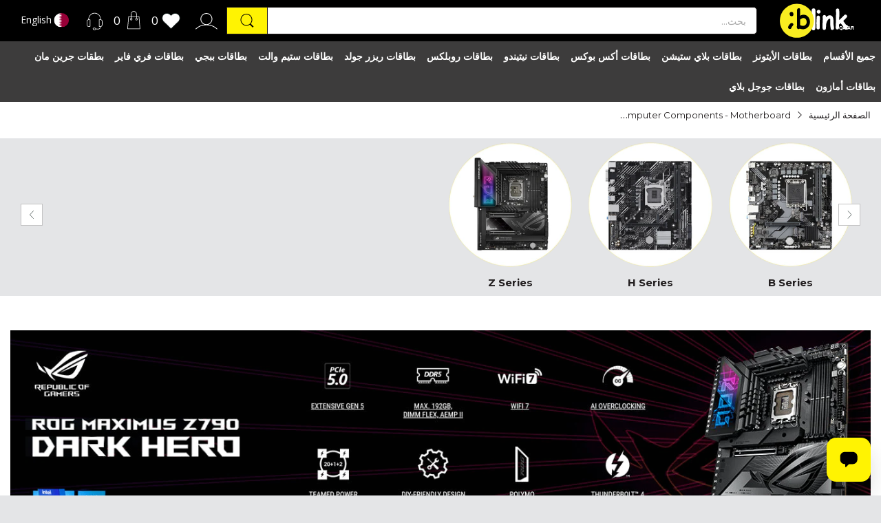

--- FILE ---
content_type: text/html; charset=utf-8
request_url: https://blinkmena.qa/ar/pages/computer-components-cases
body_size: 61313
content:
<!doctype html>
<html lang="ar" class="no-js" >
  <head>
	<!-- Added by AVADA SEO Suite -->
	








	<!-- /Added by AVADA SEO Suite -->
    <link rel="preconnect dns-prefetch" href="https://cdn.shopify.com">
    <link
      rel="preconnect dns-prefetch"
      href="https://fonts.googleapis.com"
      crossorigin>
    <link
      rel="preconnect dns-prefetch"
      href="https://fonts.gstatic.com"
      crossorigin><link
        rel="preconnect"
        href="https://fonts.shopifycdn.com"
        crossorigin><link
        rel="icon"
        type="image/png"
        href="//blinkmena.qa/cdn/shop/files/favicon.png?crop=center&height=128&v=1679742514&width=128"><link rel="canonical" href="https://blinkmena.qa/ar/pages/computer-components-cases">

    <meta charset="utf-8">
    <meta name="viewport" content="viewport-fit=cover, width=device-width,initial-scale=1, user-scalable=0" />
    <meta name="google" content="notranslate">
    <meta name='HandheldFriendly' content='True'>
    <meta name='MobileOptimized' content='360'>
    <meta http-equiv="cleartype" content="on">
    <meta name="theme-color" content="#000000">
<title>Computer Components - Motherboard</title>



<meta property="og:site_name" content="Blinkmena.qa">
<meta property="og:url" content="https://blinkmena.qa/ar/pages/computer-components-cases">
<meta property="og:title" content="Computer Components - Motherboard">
<meta property="og:type" content="website">
<meta property="og:description" content="أكتشف منتجات الألعاب المثيرة والبطاقات الرقمية في أحد أفضل متاجر التسوق عبر الإنترنت في قطر. بطاقات ايتونز، بطاقات بلايستيشن، كرسي الألعاب، الشاشات، ماوس الألعاب، سماعة الرأس، كيسة الكمبيوتر ، قلوريوس، ليان لي، كولر ماستر، أكس روكر، جانر, اجهزة تحكم , بلايستيشن 5 , اكس بوكس ​​, أكسسورات الألعاب | بلينك قطر ."><meta property="og:image" content="http://blinkmena.qa/cdn/shop/files/favicon_3685e473-2392-4f3d-92b3-3709761d820d.png?v=1681729263">
  <meta property="og:image:secure_url" content="https://blinkmena.qa/cdn/shop/files/favicon_3685e473-2392-4f3d-92b3-3709761d820d.png?v=1681729263">
  <meta property="og:image:width" content="101">
  <meta property="og:image:height" content="101"><meta name="twitter:card" content="summary_large_image">
<meta name="twitter:title" content="Computer Components - Motherboard">
<meta name="twitter:description" content="أكتشف منتجات الألعاب المثيرة والبطاقات الرقمية في أحد أفضل متاجر التسوق عبر الإنترنت في قطر. بطاقات ايتونز، بطاقات بلايستيشن، كرسي الألعاب، الشاشات، ماوس الألعاب، سماعة الرأس، كيسة الكمبيوتر ، قلوريوس، ليان لي، كولر ماستر، أكس روكر، جانر, اجهزة تحكم , بلايستيشن 5 , اكس بوكس ​​, أكسسورات الألعاب | بلينك قطر ."><script>
      document.documentElement.className = document.documentElement.className.replace('no-js', 'js');
    </script><script type="text/javascript">
	WebFontConfig = {
		google: {
			api: 'https://fonts.googleapis.com/css2',
			families: ["Montserrat:wght@100;200;300;400;500;600;700;800&family=Open+Sans:wght@200;300;400;500;600;700;800&display=swap"]
		}
	};
	/* Web Font Loader v1.6.28 - (c) Adobe Systems, Google. License: Apache 2.0 */(function(){function aa(a,b,c){return a.call.apply(a.bind,arguments)}function ba(a,b,c){if(!a)throw Error();if(2<arguments.length){var d=Array.prototype.slice.call(arguments,2);return function(){var c=Array.prototype.slice.call(arguments);Array.prototype.unshift.apply(c,d);return a.apply(b,c)}}return function(){return a.apply(b,arguments)}}function p(a,b,c){p=Function.prototype.bind&&-1!=Function.prototype.bind.toString().indexOf("native code")?aa:ba;return p.apply(null,arguments)}var q=Date.now||function(){return+new Date};function ca(a,b){this.a=a;this.o=b||a;this.c=this.o.document}var da=!!window.FontFace;function t(a,b,c,d){b=a.c.createElement(b);if(c)for(var e in c)c.hasOwnProperty(e)&&("style"==e?b.style.cssText=c[e]:b.setAttribute(e,c[e]));d&&b.appendChild(a.c.createTextNode(d));return b}function u(a,b,c){a=a.c.getElementsByTagName(b)[0];a||(a=document.documentElement);a.insertBefore(c,a.lastChild)}function v(a){a.parentNode&&a.parentNode.removeChild(a)}
	function w(a,b,c){b=b||[];c=c||[];for(var d=a.className.split(/\s+/),e=0;e<b.length;e+=1){for(var f=!1,g=0;g<d.length;g+=1)if(b[e]===d[g]){f=!0;break}f||d.push(b[e])}b=[];for(e=0;e<d.length;e+=1){f=!1;for(g=0;g<c.length;g+=1)if(d[e]===c[g]){f=!0;break}f||b.push(d[e])}a.className=b.join(" ").replace(/\s+/g," ").replace(/^\s+|\s+$/,"")}function y(a,b){for(var c=a.className.split(/\s+/),d=0,e=c.length;d<e;d++)if(c[d]==b)return!0;return!1}
	function ea(a){return a.o.location.hostname||a.a.location.hostname}function z(a,b,c){function d(){m&&e&&f&&(m(g),m=null)}b=t(a,"link",{rel:"stylesheet",href:b,media:"all"});var e=!1,f=!0,g=null,m=c||null;da?(b.onload=function(){e=!0;d()},b.onerror=function(){e=!0;g=Error("Stylesheet failed to load");d()}):setTimeout(function(){e=!0;d()},0);u(a,"head",b)}
	function A(a,b,c,d){var e=a.c.getElementsByTagName("head")[0];if(e){var f=t(a,"script",{src:b}),g=!1;f.onload=f.onreadystatechange=function(){g||this.readyState&&"loaded"!=this.readyState&&"complete"!=this.readyState||(g=!0,c&&c(null),f.onload=f.onreadystatechange=null,"HEAD"==f.parentNode.tagName&&e.removeChild(f))};e.appendChild(f);setTimeout(function(){g||(g=!0,c&&c(Error("Script load timeout")))},d||5E3);return f}return null};function B(){this.a=0;this.c=null}function C(a){a.a++;return function(){a.a--;D(a)}}function E(a,b){a.c=b;D(a)}function D(a){0==a.a&&a.c&&(a.c(),a.c=null)};function F(a){this.a=a||"-"}F.prototype.c=function(a){for(var b=[],c=0;c<arguments.length;c++)b.push(arguments[c].replace(/[\W_]+/g,"").toLowerCase());return b.join(this.a)};function G(a,b){this.c=a;this.f=4;this.a="n";var c=(b||"n4").match(/^([nio])([1-9])$/i);c&&(this.a=c[1],this.f=parseInt(c[2],10))}function fa(a){return H(a)+" "+(a.f+"00")+" 300px "+I(a.c)}function I(a){var b=[];a=a.split(/,\s*/);for(var c=0;c<a.length;c++){var d=a[c].replace(/['"]/g,"");-1!=d.indexOf(" ")||/^\d/.test(d)?b.push("'"+d+"'"):b.push(d)}return b.join(",")}function J(a){return a.a+a.f}function H(a){var b="normal";"o"===a.a?b="oblique":"i"===a.a&&(b="italic");return b}
	function ga(a){var b=4,c="n",d=null;a&&((d=a.match(/(normal|oblique|italic)/i))&&d[1]&&(c=d[1].substr(0,1).toLowerCase()),(d=a.match(/([1-9]00|normal|bold)/i))&&d[1]&&(/bold/i.test(d[1])?b=7:/[1-9]00/.test(d[1])&&(b=parseInt(d[1].substr(0,1),10))));return c+b};function ha(a,b){this.c=a;this.f=a.o.document.documentElement;this.h=b;this.a=new F("-");this.j=!1!==b.events;this.g=!1!==b.classes}function ia(a){a.g&&w(a.f,[a.a.c("wf","loading")]);K(a,"loading")}function L(a){if(a.g){var b=y(a.f,a.a.c("wf","active")),c=[],d=[a.a.c("wf","loading")];b||c.push(a.a.c("wf","inactive"));w(a.f,c,d)}K(a,"inactive")}function K(a,b,c){if(a.j&&a.h[b])if(c)a.h[b](c.c,J(c));else a.h[b]()};function ja(){this.c={}}function ka(a,b,c){var d=[],e;for(e in b)if(b.hasOwnProperty(e)){var f=a.c[e];f&&d.push(f(b[e],c))}return d};function M(a,b){this.c=a;this.f=b;this.a=t(this.c,"span",{"aria-hidden":"true"},this.f)}function N(a){u(a.c,"body",a.a)}function O(a){return"display:block;position:absolute;top:-9999px;left:-9999px;font-size:300px;width:auto;height:auto;line-height:normal;margin:0;padding:0;font-variant:normal;white-space:nowrap;font-family:"+I(a.c)+";"+("font-style:"+H(a)+";font-weight:"+(a.f+"00")+";")};function P(a,b,c,d,e,f){this.g=a;this.j=b;this.a=d;this.c=c;this.f=e||3E3;this.h=f||void 0}P.prototype.start=function(){var a=this.c.o.document,b=this,c=q(),d=new Promise(function(d,e){function f(){q()-c>=b.f?e():a.fonts.load(fa(b.a),b.h).then(function(a){1<=a.length?d():setTimeout(f,25)},function(){e()})}f()}),e=null,f=new Promise(function(a,d){e=setTimeout(d,b.f)});Promise.race([f,d]).then(function(){e&&(clearTimeout(e),e=null);b.g(b.a)},function(){b.j(b.a)})};function Q(a,b,c,d,e,f,g){this.v=a;this.B=b;this.c=c;this.a=d;this.s=g||"BESbswy";this.f={};this.w=e||3E3;this.u=f||null;this.m=this.j=this.h=this.g=null;this.g=new M(this.c,this.s);this.h=new M(this.c,this.s);this.j=new M(this.c,this.s);this.m=new M(this.c,this.s);a=new G(this.a.c+",serif",J(this.a));a=O(a);this.g.a.style.cssText=a;a=new G(this.a.c+",sans-serif",J(this.a));a=O(a);this.h.a.style.cssText=a;a=new G("serif",J(this.a));a=O(a);this.j.a.style.cssText=a;a=new G("sans-serif",J(this.a));a=
	O(a);this.m.a.style.cssText=a;N(this.g);N(this.h);N(this.j);N(this.m)}var R={D:"serif",C:"sans-serif"},S=null;function T(){if(null===S){var a=/AppleWebKit\/([0-9]+)(?:\.([0-9]+))/.exec(window.navigator.userAgent);S=!!a&&(536>parseInt(a[1],10)||536===parseInt(a[1],10)&&11>=parseInt(a[2],10))}return S}Q.prototype.start=function(){this.f.serif=this.j.a.offsetWidth;this.f["sans-serif"]=this.m.a.offsetWidth;this.A=q();U(this)};
	function la(a,b,c){for(var d in R)if(R.hasOwnProperty(d)&&b===a.f[R[d]]&&c===a.f[R[d]])return!0;return!1}function U(a){var b=a.g.a.offsetWidth,c=a.h.a.offsetWidth,d;(d=b===a.f.serif&&c===a.f["sans-serif"])||(d=T()&&la(a,b,c));d?q()-a.A>=a.w?T()&&la(a,b,c)&&(null===a.u||a.u.hasOwnProperty(a.a.c))?V(a,a.v):V(a,a.B):ma(a):V(a,a.v)}function ma(a){setTimeout(p(function(){U(this)},a),50)}function V(a,b){setTimeout(p(function(){v(this.g.a);v(this.h.a);v(this.j.a);v(this.m.a);b(this.a)},a),0)};function W(a,b,c){this.c=a;this.a=b;this.f=0;this.m=this.j=!1;this.s=c}var X=null;W.prototype.g=function(a){var b=this.a;b.g&&w(b.f,[b.a.c("wf",a.c,J(a).toString(),"active")],[b.a.c("wf",a.c,J(a).toString(),"loading"),b.a.c("wf",a.c,J(a).toString(),"inactive")]);K(b,"fontactive",a);this.m=!0;na(this)};
	W.prototype.h=function(a){var b=this.a;if(b.g){var c=y(b.f,b.a.c("wf",a.c,J(a).toString(),"active")),d=[],e=[b.a.c("wf",a.c,J(a).toString(),"loading")];c||d.push(b.a.c("wf",a.c,J(a).toString(),"inactive"));w(b.f,d,e)}K(b,"fontinactive",a);na(this)};function na(a){0==--a.f&&a.j&&(a.m?(a=a.a,a.g&&w(a.f,[a.a.c("wf","active")],[a.a.c("wf","loading"),a.a.c("wf","inactive")]),K(a,"active")):L(a.a))};function oa(a){this.j=a;this.a=new ja;this.h=0;this.f=this.g=!0}oa.prototype.load=function(a){this.c=new ca(this.j,a.context||this.j);this.g=!1!==a.events;this.f=!1!==a.classes;pa(this,new ha(this.c,a),a)};
	function qa(a,b,c,d,e){var f=0==--a.h;(a.f||a.g)&&setTimeout(function(){var a=e||null,m=d||null||{};if(0===c.length&&f)L(b.a);else{b.f+=c.length;f&&(b.j=f);var h,l=[];for(h=0;h<c.length;h++){var k=c[h],n=m[k.c],r=b.a,x=k;r.g&&w(r.f,[r.a.c("wf",x.c,J(x).toString(),"loading")]);K(r,"fontloading",x);r=null;if(null===X)if(window.FontFace){var x=/Gecko.*Firefox\/(\d+)/.exec(window.navigator.userAgent),xa=/OS X.*Version\/10\..*Safari/.exec(window.navigator.userAgent)&&/Apple/.exec(window.navigator.vendor);
		X=x?42<parseInt(x[1],10):xa?!1:!0}else X=!1;X?r=new P(p(b.g,b),p(b.h,b),b.c,k,b.s,n):r=new Q(p(b.g,b),p(b.h,b),b.c,k,b.s,a,n);l.push(r)}for(h=0;h<l.length;h++)l[h].start()}},0)}function pa(a,b,c){var d=[],e=c.timeout;ia(b);var d=ka(a.a,c,a.c),f=new W(a.c,b,e);a.h=d.length;b=0;for(c=d.length;b<c;b++)d[b].load(function(b,d,c){qa(a,f,b,d,c)})};function ra(a,b){this.c=a;this.a=b}
	ra.prototype.load=function(a){function b(){if(f["__mti_fntLst"+d]){var c=f["__mti_fntLst"+d](),e=[],h;if(c)for(var l=0;l<c.length;l++){var k=c[l].fontfamily;void 0!=c[l].fontStyle&&void 0!=c[l].fontWeight?(h=c[l].fontStyle+c[l].fontWeight,e.push(new G(k,h))):e.push(new G(k))}a(e)}else setTimeout(function(){b()},50)}var c=this,d=c.a.projectId,e=c.a.version;if(d){var f=c.c.o;A(this.c,(c.a.api||"https://fast.fonts.net/jsapi")+"/"+d+".js"+(e?"?v="+e:""),function(e){e?a([]):(f["__MonotypeConfiguration__"+
		d]=function(){return c.a},b())}).id="__MonotypeAPIScript__"+d}else a([])};function sa(a,b){this.c=a;this.a=b}sa.prototype.load=function(a){var b,c,d=this.a.urls||[],e=this.a.families||[],f=this.a.testStrings||{},g=new B;b=0;for(c=d.length;b<c;b++)z(this.c,d[b],C(g));var m=[];b=0;for(c=e.length;b<c;b++)if(d=e[b].split(":"),d[1])for(var h=d[1].split(","),l=0;l<h.length;l+=1)m.push(new G(d[0],h[l]));else m.push(new G(d[0]));E(g,function(){a(m,f)})};function ta(a,b){a?this.c=a:this.c=ua;this.a=[];this.f=[];this.g=b||""}var ua="https://fonts.googleapis.com/css";function va(a,b){for(var c=b.length,d=0;d<c;d++){var e=b[d].split(":");3==e.length&&a.f.push(e.pop());var f="";2==e.length&&""!=e[1]&&(f=":");a.a.push(e.join(f))}}
	function wa(a){if(0==a.a.length)throw Error("No fonts to load!");if(-1!=a.c.indexOf("kit="))return a.c;for(var b=a.a.length,c=[],d=0;d<b;d++)c.push(a.a[d].replace(/ /g,"+"));b=a.c+"?family="+c.join("%7C");0<a.f.length&&(b+="&subset="+a.f.join(","));0<a.g.length&&(b+="&text="+encodeURIComponent(a.g));return b};function ya(a){this.f=a;this.a=[];this.c={}}
	var za={latin:"BESbswy","latin-ext":"\u00e7\u00f6\u00fc\u011f\u015f",cyrillic:"\u0439\u044f\u0416",greek:"\u03b1\u03b2\u03a3",khmer:"\u1780\u1781\u1782",Hanuman:"\u1780\u1781\u1782"},Aa={thin:"1",extralight:"2","extra-light":"2",ultralight:"2","ultra-light":"2",light:"3",regular:"4",book:"4",medium:"5","semi-bold":"6",semibold:"6","demi-bold":"6",demibold:"6",bold:"7","extra-bold":"8",extrabold:"8","ultra-bold":"8",ultrabold:"8",black:"9",heavy:"9",l:"3",r:"4",b:"7"},Ba={i:"i",italic:"i",n:"n",normal:"n"},
	Ca=/^(thin|(?:(?:extra|ultra)-?)?light|regular|book|medium|(?:(?:semi|demi|extra|ultra)-?)?bold|black|heavy|l|r|b|[1-9]00)?(n|i|normal|italic)?$/;
	function Da(a){for(var b=a.f.length,c=0;c<b;c++){var d=a.f[c].split(":"),e=d[0].replace(/\+/g," "),f=["n4"];if(2<=d.length){var g;var m=d[1];g=[];if(m)for(var m=m.split(","),h=m.length,l=0;l<h;l++){var k;k=m[l];if(k.match(/^[\w-]+$/)){var n=Ca.exec(k.toLowerCase());if(null==n)k="";else{k=n[2];k=null==k||""==k?"n":Ba[k];n=n[1];if(null==n||""==n)n="4";else var r=Aa[n],n=r?r:isNaN(n)?"4":n.substr(0,1);k=[k,n].join("")}}else k="";k&&g.push(k)}0<g.length&&(f=g);3==d.length&&(d=d[2],g=[],d=d?d.split(","):
		g,0<d.length&&(d=za[d[0]])&&(a.c[e]=d))}a.c[e]||(d=za[e])&&(a.c[e]=d);for(d=0;d<f.length;d+=1)a.a.push(new G(e,f[d]))}};function Ea(a,b){this.c=a;this.a=b}var Fa={Arimo:!0,Cousine:!0,Tinos:!0};Ea.prototype.load=function(a){var b=new B,c=this.c,d=new ta(this.a.api,this.a.text),e=this.a.families;va(d,e);var f=new ya(e);Da(f);z(c,wa(d),C(b));E(b,function(){a(f.a,f.c,Fa)})};function Ga(a,b){this.c=a;this.a=b}Ga.prototype.load=function(a){var b=this.a.id,c=this.c.o;b?A(this.c,(this.a.api||"https://use.typekit.net")+"/"+b+".js",function(b){if(b)a([]);else if(c.Typekit&&c.Typekit.config&&c.Typekit.config.fn){b=c.Typekit.config.fn;for(var e=[],f=0;f<b.length;f+=2)for(var g=b[f],m=b[f+1],h=0;h<m.length;h++)e.push(new G(g,m[h]));try{c.Typekit.load({events:!1,classes:!1,async:!0})}catch(l){}a(e)}},2E3):a([])};function Ha(a,b){this.c=a;this.f=b;this.a=[]}Ha.prototype.load=function(a){var b=this.f.id,c=this.c.o,d=this;b?(c.__webfontfontdeckmodule__||(c.__webfontfontdeckmodule__={}),c.__webfontfontdeckmodule__[b]=function(b,c){for(var g=0,m=c.fonts.length;g<m;++g){var h=c.fonts[g];d.a.push(new G(h.name,ga("font-weight:"+h.weight+";font-style:"+h.style)))}a(d.a)},A(this.c,(this.f.api||"https://f.fontdeck.com/s/css/js/")+ea(this.c)+"/"+b+".js",function(b){b&&a([])})):a([])};var Y=new oa(window);Y.a.c.custom=function(a,b){return new sa(b,a)};Y.a.c.fontdeck=function(a,b){return new Ha(b,a)};Y.a.c.monotype=function(a,b){return new ra(b,a)};Y.a.c.typekit=function(a,b){return new Ga(b,a)};Y.a.c.google=function(a,b){return new Ea(b,a)};var Z={load:p(Y.load,Y)};"function"===typeof define&&define.amd?define(function(){return Z}):"undefined"!==typeof module&&module.exports?module.exports=Z:(window.WebFont=Z,window.WebFontConfig&&Y.load(window.WebFontConfig));}());
</script><style data-shopify>:root{ --heading-font:'Montserrat','Helvetica Neue', Helvetica, Arial, sans-serif;
	--body-font:'Open Sans','Helvetica Neue', Helvetica, Arial, sans-serif; };</style><style>
  content-visibility: auto
</style>
<link rel="preload" href="//blinkmena.qa/cdn/shop/t/41/assets/themes.css?v=121371611439236593071717308279" as="style">
<link rel="stylesheet" href="//blinkmena.qa/cdn/shop/t/41/assets/themes.css?v=121371611439236593071717308279" media="all">

<link rel="preload" href="//blinkmena.qa/cdn/shop/t/41/assets/nw-product-block.css?v=124894412777860895611717308279" as="style">
<link rel="stylesheet" href="//blinkmena.qa/cdn/shop/t/41/assets/nw-product-block.css?v=124894412777860895611717308279" media="all">


<link
    rel="stylesheet"
    href="//blinkmena.qa/cdn/shop/t/41/assets/themes-rtl.css?v=171136264424754209421717308278"
    media="all">

<link rel="stylesheet" href="//blinkmena.qa/cdn/shop/t/41/assets/pages.css?v=53799598882433435231717308279" media="print" onload="this.media='all'"><link rel="stylesheet" href="//blinkmena.qa/cdn/shop/t/41/assets/cart.css?v=100378920757388402461717308279" media="print" onload="this.media='all'">
<link rel="stylesheet" href="//blinkmena.qa/cdn/shop/t/41/assets/popup-style.css?v=31309930760540022851717308279" media="print" onload="this.media='all'">
<style id="test">
  :root {
  --font-body-weight: 400;
  --heading-size-h1: 27px;
  --heading-size-h2: 19px;
  --heading-size-h3: 17px;
  --heading-size-h4: 16px;
  --heading-size-h5: 14px;
  --heading-size-h6: 13px;
  --heading-1-weight: 700;
  --heading-2-weight: 600;
  --heading-3-weight: 500;
  --heading-4-weight: 400;
  --heading-5-weight: 300;
  --heading-6-weight: 100;
  --topbar-bg-color: #f5f5f5;
  --topbar-text-color: #231f20;
  --topbar-text-color-rgba: 35, 31, 32;
  --header-bg-color: #ffffff;
  --text-header-color: #231f20;
  --text-header-color-rgba: 35, 31, 32;
  --header-text-color-hover: #231f20;
  --bg-number-icon: #231f20;
  --text-number-icon: #ffffff;
  --header-bg-mobile-color: #ffffff;  
  --header-mobile-text-color: #231f20;
  --bg-color-mobile-number-icon: #231f20;
  --color-mobile-number-icon: #ffffff;
  --nav-font-size: 14px;
  --nav-sub-font-size: 14px;
  --nav-link-color: #231f20; 
  --nav-link-hover-color: #231f20;
  --nav-dropdown-background: #ffffff; 
  --nav-dropdown-link-color: #231f20; 
  --nav-dropdown-link-hover-color: #231f20;
  --nav-bg-nav-link-hover: #fff200;
  --menu-label-color-1: #ffffff;
  --menu-label-bg-1: #4cd964;
  --menu-label-color-2: #ffffff;
  --menu-label-bg-2: #007aff;
  --menu-label-color-3: #ffffff;
  --menu-label-bg-3: #ff3b30;
  --main-color: #000000;
  --main-color-rgba: 0, 0, 0;  
  --body-font-size: 14px;
  --body-border-color: #dddddd;
  --body-bg-color: #ffffff;
  --second-bg-color: #f5f5f5;
  --body-color: #231f20;
  --body-color-rgba: 35, 31, 32;
  --body-link: #231f20;
  --body-link-hover: #231f20;
  --body-color-2: #6b6c6c;
  --section-heading-margin: 0 0 15px 0;
  --section-heading-cl: #333e48;
  --section-heading-fs: 22px;
  --section-heading-fw: 400;
  --sale-lb-cl: #231f20;
  --sale-lb-bgcl: #fff200;
  --hot-lb-cl: #ffffff;
  --hot-lb-bgcl: #F00000;
  --new-lb-cl: #ffffff;
  --new-lb-bgcl: #12A05C;
  --btn1-fs: 17px;	
  --btn1-fw: 800;
  --btn1-cl: #ffffff;
  --btn1-bg-cl: #231f20;
  --btn1-hover-cl: #231f20;
  --btn1-hover-bg-cl: #fff200;
  --btn1-border-width: 0px;
  --btn1-border-cl: #231f20;
  --btn1-hover-border-cl: #fff200;
  --btn2-fs: 17px;
  --btn2-fw: 800;
  --btn2-cl: #ffffff;
  --btn2-bg-cl: #231f20;
  --btn2-hover-cl: #231f20;
  --btn2-hover-bg-cl: #fff200;
  --btn2-border-width: 0px;
  --btn2-border-cl: #231f20;
  --btn2-hover-border-cl: #fff200;
  --price-color: #231f20;
  --price-compare-color: #848484;
  --price-sale-color: #dc3545;
  --rating-star-color: #fff200;
  --rating-star-empty-color: #848484;
  --footer-bg: ;
  --footer-text-cl: ;
  --product-bg-color: #ffffff;
  --product-card-title-cl: #0062bd;
  --product-card-title-fs: 14px;
  --product-card-vendor-fs: 12px;
  --product-card-price-fs: 20px;
  --product-card-price-sale-fs: 20px;
  --product-card-price-compare-fs: 12px;
  --breadcrumb-bg-color: #ffffff;
  --breadcrumb-color-1: #231f20;
  --breadcrumb-color-2: #231f20;
  --newsletter-popup-background: #ffffff;
  --newsletter-popup-heading-color: #333e48;
  --newsletter-popup-subtext-color: #878787;
  --newsletter-popup-subtext-2-color: #333e48;
  --button-cart-bg:   #e6e6e6;
                                  	--button-cart-hover-bg: #fed700;
                                    --button-cart-cl:   #ffffff;
                                    --button-cart-hover-cl:   #ffffff;
                                    --bg-deal-section:  #e6e6e6;
                                    --text-deal-text:   #383838;
                                  
                                    --bg-dark: #181818;
                                    --color-dark: #d9d9d9;
                                    --border-dark: #2f3336;
                                    --button-cart-bg-dark:  #495057;
                                  	--button-cart-hover-bg-dark: #fed700;
                                    --button-cart-cl-dark:  #d9d9d9;
                                    --button-cart-hover-cl-dark:  #181818;
                                  
                                    --font-bold:        700;
                                    --gutter-xlg:       40px;
                                    --gutter-lg:        30px;
                                    --gutter-md:        25px;
                                    --gutter-sm:        20px;
                                    --gutter-xs:        15px;
                                    --gutter-xxs:       10px;
                                  }</style>
<style data-shopify>.slider-container:not(.slider-initialized) .slider-item {display: inline-block;vertical-align: top;white-space: normal;}.visibility-hidden {visibility: hidden;}.position-relative {position: relative !important;}.position-unset {position: unset !important;}.cursor-pointer{cursor: pointer}.m-auto{margin: auto;}.m-0{margin: 0;}.collapse{height: 0px;transition: height 0.2s;overflow: hidden;}.overflow-hidden{overflow: hidden;}html.no-js .no-js-hidden{display: none !important;}.object-fit-cover img{object-fit: cover;}html.no-js .image__style{background-repeat: no-repeat;background-position: center center;background-size: cover;}html.js .image__style{background-image: unset !important;}.widget-social-icons a{background-color: ;border-radius: px;border-color: rgba(0,0,0,0);}.custom-color[data-custom-color="white"],.custom-color[data-custom-color="white"] a{background: #fff !important;}.custom-color[data-custom-color="black"],.custom-color[data-custom-color="black"] a{background: #000 !important;}.product-card .product-card_name a{font-size:14;}.product-card .product-card_vendor a{font-size:12;}
</style>
<script type="application/javascript">
  EventTarget.prototype.addEvent = EventTarget.prototype.addEventListener;
  EventTarget.prototype.removeEvent = EventTarget.prototype.removeEventListener;

  window.theme = Object.assign( window.theme || {}, {routes: {
      rootUrl: "/ar",
      searchUrl: "/ar/search",
      collectionAllUrl: "/ar/collections/all",
      collectionsUrl: "/ar/collections",
      cartAdd: "/ar/cart/add.js",
      cartGet: "/ar/cart.js",
      cartChange: "/ar/cart/change.js",
      cartUpdate: "/ar/cart/update.js",
      cartClear: "/ar/cart/clear.js"
    },
    settings: {
      shop: {
        reviewApp: "",
        enableAgeVerifiCation: false
      },
      header: {
        sticky: true,
        style: 5,
        enableMainMegaMenu: null,
      },
      cart: {
        type: "page",
      },
      search: {
        limit: 5,
        type: "product",
        urlParams: "&resources[type]=product&resources[limit]=5&resources[options][unavailable_products]=show"
      },
    },
    template: "page",
    strings: {
      item: "Translation missing: ar.general.text.item",
      items: "Translation missing: ar.general.text.items",
      tags: "تم وضع علامة &quot;{{ tags }}&quot;",
      page: "الصفحة {{ page }}",
      shopName: "Blinkmena.qa",
      cartNumber: "Translation missing: ar.popup.cart_notify.number_in_cart",
      cartNumbers: "Translation missing: ar.popup.cart_notify.numbers_in_cart",
      dateComingStock: "مرة أخرى في المخزون {{date}}",
      header: {
        dropdownCart: {
          removing: "إزالة"
        }
      },
      shipping: {
        oneRate: "هناك سعر شحن واحد متاح لعنوانك.",
        manyRates: "هناك أسعار شحن متاحة لعنوانك {{number}}.",
        notFoundRate: "لم يتم العثور على سعر الشحن المتاحة لعنوانك"
      },
      product: {
        customLowStock:"مخزون منخفض",
        itemsLowStock: "فقط {{quantity}} عنصر في المخزن",
        itemLowStock: "فقط {{quantity}} عنصر في المخزن",
        itemsStock: "{{quantity}} عنصر في المخزون",
        itemStock: "{{quantity}} عنصر في المخزون",
        skuNA: "غير متاح",
        addToCart: "أضف إلى السلة",
        unavailable: "غير متوفره",
        soldOut: "نفذ",
        preorder: "اطلب مسبقا الآن"
      },
      address: {
        addTitle: "أضف عنوانا جديدا",
        editTitle: "تعديل العنوان",
        update: "تحديث العنوان",
        add: "اضف عنوان"
      },
      ymmSearch: {
        buttonLabel: "Translation missing: ar.ymm-search.button.label"
      }
    },
    currency: {
      current: "QAR",
      pattern: "money_format",
      symbol: "ر.ق",
      format: "{{ amount_no_decimals }} QAR",
    },
    search: {
      "config" : {
        "resources[type]": "product",
        "resources[limit]": "5",
        "resources[options][unavailable_products]": "show"
      },
      strings : {
        product: "Translation missing: ar.general.search.product",
        article: "Translation missing: ar.general.search.article",
        collection: "Translation missing: ar.general.search.collection",
        page: "Translation missing: ar.general.search.page",
      }
    },
    assets: {
      search: "//blinkmena.qa/cdn/shop/t/41/assets/search.js?v=68829210228770962401717308277",
      defaultImage: "//blinkmena.qa/cdn/shop/t/41/assets/default-image.jpg?v=100052461707956158521717308279",
      popupQuickView: "//blinkmena.qa/cdn/shop/t/41/assets/quick-view-popup.js?v=14396189974638662531717308279",
      storeLocationPopup: "//blinkmena.qa/cdn/shop/t/41/assets/store-location-popup.js?v=145343820945474456121717308279",
      mapboxJs: "//blinkmena.qa/cdn/shop/t/41/assets/mapbox-gl.js?v=59510910642091715811717308278",
      mapboxCss: "//blinkmena.qa/cdn/shop/t/41/assets/mapbox-gl.css?v=49370751376789533381717308278"
    },
    customElementsList: [],
    sectionRegister: [],
  });let jsResources = [
      "//blinkmena.qa/cdn/shop/t/41/assets/lazysizes.min.js?v=19944551759608041491717308279",
      "//blinkmena.qa/cdn/shop/t/41/assets/nw-product-block.js?v=22201730605264905061717308279",
      "//blinkmena.qa/cdn/shop/t/41/assets/jquery-ui.min.js?v=69632309776414763051717308278","//blinkmena.qa/cdn/shop/t/41/assets/tiny-slider-rtl.min.js?v=72237726015751253191717308278","//blinkmena.qa/cdn/shop/t/41/assets/common.js?v=148753445094122438551722461358",];

  jsPreload();

  document.addEvent('DOMContentLoaded', jsLoad, {once: true});

  window.addEvent('load', () => {
    [
      "//blinkmena.qa/cdn/shop/t/41/assets/search.js?v=68829210228770962401717308277",
      "//blinkmena.qa/cdn/shop/t/41/assets/quick-view-popup.js?v=14396189974638662531717308279",
    ].forEach( url => {
      let link = document.createElement("link");
      link.as = "script";
      link.href = url;
      link.rel = "preload";
      document.head.append(link);
    });
  })

  function jsPreload(){
    jsResources.forEach( resource =>{
      let link = document.createElement('link');
      link.href = resource;
      link.rel = 'preload';
      link.as = 'script';
      document.head.append(link);
    })
  }

  async function jsLoad(){
    for (const resource of jsResources) {
      await new Promise((reslove, rejcet) => {
        let script = document.createElement("script");
        script.src = resource;
        script.onload = () => {reslove(1);};
        document.body.append(script);
      })
    }
  }
</script>



<link
				rel="preload"
				as="image"
				href="//blinkmena.qa/cdn/shop/files/mobo.jpg?v=1717308687&width=1365"
				media="screen and (min-width: 1000px)"><link
				rel="preload"
				as="image"
				href="//blinkmena.qa/cdn/shop/files/mobo.jpg?v=1717308687&width=1365"
				media="screen and (max-width: 999px)">

<link rel="stylesheet" href="https://cdnjs.cloudflare.com/ajax/libs/font-awesome/4.7.0/css/font-awesome.min.css">
    <link
      rel="stylesheet"
      href="https://cdnjs.cloudflare.com/ajax/libs/slick-carousel/1.8.1/slick.css"
      integrity="sha512-wR4oNhLBHf7smjy0K4oqzdWumd+r5/+6QO/vDda76MW5iug4PT7v86FoEkySIJft3XA0Ae6axhIvHrqwm793Nw=="
      crossorigin="anonymous"
      referrerpolicy="no-referrer">
    <link
      rel="stylesheet"
      href="https://cdnjs.cloudflare.com/ajax/libs/slick-carousel/1.8.1/slick-theme.min.css"
      integrity="sha512-17EgCFERpgZKcm0j0fEq1YCJuyAWdz9KUtv1EjVuaOz8pDnh/0nZxmU6BBXwaaxqoi9PQXnRWqlcDB027hgv9A=="
      crossorigin="anonymous"
      referrerpolicy="no-referrer">

    <link href="//blinkmena.qa/cdn/shop/t/41/assets/custom.css?v=173277581067971069211717308280" rel="stylesheet" type="text/css" media="all" />


    
    <script>
  const boostSDAssetFileURL = "\/\/blinkmena.qa\/cdn\/shop\/t\/41\/assets\/boost_sd_assets_file_url.gif?v=8336";
  window.boostSDAssetFileURL = boostSDAssetFileURL;

  if (window.boostSDAppConfig) {
    window.boostSDAppConfig.generalSettings.custom_js_asset_url = "//blinkmena.qa/cdn/shop/t/41/assets/boost-sd-custom.js?v=118643473706229265091717308278";
    window.boostSDAppConfig.generalSettings.custom_css_asset_url = "//blinkmena.qa/cdn/shop/t/41/assets/boost-sd-custom.css?v=173853188817644554061717308279";
  }

  
</script>

    <script>window.performance && window.performance.mark && window.performance.mark('shopify.content_for_header.start');</script><meta name="google-site-verification" content="GVz1qc9EIaO-FWNloiIKem4T45EDLHbKs8eVxZfAJxc">
<meta name="google-site-verification" content="r_QAz1voMZA5y79gIaXEUD7TyI4epddwBMBwXYBdNUk">
<meta name="facebook-domain-verification" content="i2qqxfv1340jb8suh35tspkgp5kpzm">
<meta name="facebook-domain-verification" content="pcemd1e2godb9onfzwutu7v79ykhzl">
<meta id="shopify-digital-wallet" name="shopify-digital-wallet" content="/59340062875/digital_wallets/dialog">
<link rel="alternate" hreflang="x-default" href="https://blinkmena.qa/pages/computer-components-cases">
<link rel="alternate" hreflang="en-QA" href="https://blinkmena.qa/pages/computer-components-cases">
<link rel="alternate" hreflang="ar-QA" href="https://blinkmena.qa/ar/pages/computer-components-cases">
<script async="async" src="/checkouts/internal/preloads.js?locale=ar-QA"></script>
<script id="shopify-features" type="application/json">{"accessToken":"5a60155eab0a8c76c818c82912b9b4f5","betas":["rich-media-storefront-analytics"],"domain":"blinkmena.qa","predictiveSearch":true,"shopId":59340062875,"locale":"ar"}</script>
<script>var Shopify = Shopify || {};
Shopify.shop = "think24-qa.myshopify.com";
Shopify.locale = "ar";
Shopify.currency = {"active":"QAR","rate":"1.0"};
Shopify.country = "QA";
Shopify.theme = {"name":"blink-mena-shopify-theme-1.0\/release-qa-design-5","id":136927871131,"schema_name":"Electro Theme","schema_version":"10.1.0","theme_store_id":null,"role":"main"};
Shopify.theme.handle = "null";
Shopify.theme.style = {"id":null,"handle":null};
Shopify.cdnHost = "blinkmena.qa/cdn";
Shopify.routes = Shopify.routes || {};
Shopify.routes.root = "/ar/";</script>
<script type="module">!function(o){(o.Shopify=o.Shopify||{}).modules=!0}(window);</script>
<script>!function(o){function n(){var o=[];function n(){o.push(Array.prototype.slice.apply(arguments))}return n.q=o,n}var t=o.Shopify=o.Shopify||{};t.loadFeatures=n(),t.autoloadFeatures=n()}(window);</script>
<script id="shop-js-analytics" type="application/json">{"pageType":"page"}</script>
<script defer="defer" async type="module" src="//blinkmena.qa/cdn/shopifycloud/shop-js/modules/v2/client.init-shop-cart-sync_BT-GjEfc.en.esm.js"></script>
<script defer="defer" async type="module" src="//blinkmena.qa/cdn/shopifycloud/shop-js/modules/v2/chunk.common_D58fp_Oc.esm.js"></script>
<script defer="defer" async type="module" src="//blinkmena.qa/cdn/shopifycloud/shop-js/modules/v2/chunk.modal_xMitdFEc.esm.js"></script>
<script type="module">
  await import("//blinkmena.qa/cdn/shopifycloud/shop-js/modules/v2/client.init-shop-cart-sync_BT-GjEfc.en.esm.js");
await import("//blinkmena.qa/cdn/shopifycloud/shop-js/modules/v2/chunk.common_D58fp_Oc.esm.js");
await import("//blinkmena.qa/cdn/shopifycloud/shop-js/modules/v2/chunk.modal_xMitdFEc.esm.js");

  window.Shopify.SignInWithShop?.initShopCartSync?.({"fedCMEnabled":true,"windoidEnabled":true});

</script>
<script>(function() {
  var isLoaded = false;
  function asyncLoad() {
    if (isLoaded) return;
    isLoaded = true;
    var urls = ["https:\/\/appbanner.ens.enterprises\/server?shop=think24-qa.myshopify.com","https:\/\/seo.apps.avada.io\/scripttag\/avada-seo-installed.js?shop=think24-qa.myshopify.com"];
    for (var i = 0; i < urls.length; i++) {
      var s = document.createElement('script');
      s.type = 'text/javascript';
      s.async = true;
      s.src = urls[i];
      var x = document.getElementsByTagName('script')[0];
      x.parentNode.insertBefore(s, x);
    }
  };
  if(window.attachEvent) {
    window.attachEvent('onload', asyncLoad);
  } else {
    window.addEventListener('load', asyncLoad, false);
  }
})();</script>
<script id="__st">var __st={"a":59340062875,"offset":10800,"reqid":"bde55ea2-bf5c-4914-a6c4-6caf743c7693-1769040423","pageurl":"blinkmena.qa\/ar\/pages\/computer-components-cases","s":"pages-98378580123","u":"3d723cbc3693","p":"page","rtyp":"page","rid":98378580123};</script>
<script>window.ShopifyPaypalV4VisibilityTracking = true;</script>
<script id="captcha-bootstrap">!function(){'use strict';const t='contact',e='account',n='new_comment',o=[[t,t],['blogs',n],['comments',n],[t,'customer']],c=[[e,'customer_login'],[e,'guest_login'],[e,'recover_customer_password'],[e,'create_customer']],r=t=>t.map((([t,e])=>`form[action*='/${t}']:not([data-nocaptcha='true']) input[name='form_type'][value='${e}']`)).join(','),a=t=>()=>t?[...document.querySelectorAll(t)].map((t=>t.form)):[];function s(){const t=[...o],e=r(t);return a(e)}const i='password',u='form_key',d=['recaptcha-v3-token','g-recaptcha-response','h-captcha-response',i],f=()=>{try{return window.sessionStorage}catch{return}},m='__shopify_v',_=t=>t.elements[u];function p(t,e,n=!1){try{const o=window.sessionStorage,c=JSON.parse(o.getItem(e)),{data:r}=function(t){const{data:e,action:n}=t;return t[m]||n?{data:e,action:n}:{data:t,action:n}}(c);for(const[e,n]of Object.entries(r))t.elements[e]&&(t.elements[e].value=n);n&&o.removeItem(e)}catch(o){console.error('form repopulation failed',{error:o})}}const l='form_type',E='cptcha';function T(t){t.dataset[E]=!0}const w=window,h=w.document,L='Shopify',v='ce_forms',y='captcha';let A=!1;((t,e)=>{const n=(g='f06e6c50-85a8-45c8-87d0-21a2b65856fe',I='https://cdn.shopify.com/shopifycloud/storefront-forms-hcaptcha/ce_storefront_forms_captcha_hcaptcha.v1.5.2.iife.js',D={infoText:'Protected by hCaptcha',privacyText:'Privacy',termsText:'Terms'},(t,e,n)=>{const o=w[L][v],c=o.bindForm;if(c)return c(t,g,e,D).then(n);var r;o.q.push([[t,g,e,D],n]),r=I,A||(h.body.append(Object.assign(h.createElement('script'),{id:'captcha-provider',async:!0,src:r})),A=!0)});var g,I,D;w[L]=w[L]||{},w[L][v]=w[L][v]||{},w[L][v].q=[],w[L][y]=w[L][y]||{},w[L][y].protect=function(t,e){n(t,void 0,e),T(t)},Object.freeze(w[L][y]),function(t,e,n,w,h,L){const[v,y,A,g]=function(t,e,n){const i=e?o:[],u=t?c:[],d=[...i,...u],f=r(d),m=r(i),_=r(d.filter((([t,e])=>n.includes(e))));return[a(f),a(m),a(_),s()]}(w,h,L),I=t=>{const e=t.target;return e instanceof HTMLFormElement?e:e&&e.form},D=t=>v().includes(t);t.addEventListener('submit',(t=>{const e=I(t);if(!e)return;const n=D(e)&&!e.dataset.hcaptchaBound&&!e.dataset.recaptchaBound,o=_(e),c=g().includes(e)&&(!o||!o.value);(n||c)&&t.preventDefault(),c&&!n&&(function(t){try{if(!f())return;!function(t){const e=f();if(!e)return;const n=_(t);if(!n)return;const o=n.value;o&&e.removeItem(o)}(t);const e=Array.from(Array(32),(()=>Math.random().toString(36)[2])).join('');!function(t,e){_(t)||t.append(Object.assign(document.createElement('input'),{type:'hidden',name:u})),t.elements[u].value=e}(t,e),function(t,e){const n=f();if(!n)return;const o=[...t.querySelectorAll(`input[type='${i}']`)].map((({name:t})=>t)),c=[...d,...o],r={};for(const[a,s]of new FormData(t).entries())c.includes(a)||(r[a]=s);n.setItem(e,JSON.stringify({[m]:1,action:t.action,data:r}))}(t,e)}catch(e){console.error('failed to persist form',e)}}(e),e.submit())}));const S=(t,e)=>{t&&!t.dataset[E]&&(n(t,e.some((e=>e===t))),T(t))};for(const o of['focusin','change'])t.addEventListener(o,(t=>{const e=I(t);D(e)&&S(e,y())}));const B=e.get('form_key'),M=e.get(l),P=B&&M;t.addEventListener('DOMContentLoaded',(()=>{const t=y();if(P)for(const e of t)e.elements[l].value===M&&p(e,B);[...new Set([...A(),...v().filter((t=>'true'===t.dataset.shopifyCaptcha))])].forEach((e=>S(e,t)))}))}(h,new URLSearchParams(w.location.search),n,t,e,['guest_login'])})(!0,!0)}();</script>
<script integrity="sha256-4kQ18oKyAcykRKYeNunJcIwy7WH5gtpwJnB7kiuLZ1E=" data-source-attribution="shopify.loadfeatures" defer="defer" src="//blinkmena.qa/cdn/shopifycloud/storefront/assets/storefront/load_feature-a0a9edcb.js" crossorigin="anonymous"></script>
<script data-source-attribution="shopify.dynamic_checkout.dynamic.init">var Shopify=Shopify||{};Shopify.PaymentButton=Shopify.PaymentButton||{isStorefrontPortableWallets:!0,init:function(){window.Shopify.PaymentButton.init=function(){};var t=document.createElement("script");t.src="https://blinkmena.qa/cdn/shopifycloud/portable-wallets/latest/portable-wallets.ar.js",t.type="module",document.head.appendChild(t)}};
</script>
<script data-source-attribution="shopify.dynamic_checkout.buyer_consent">
  function portableWalletsHideBuyerConsent(e){var t=document.getElementById("shopify-buyer-consent"),n=document.getElementById("shopify-subscription-policy-button");t&&n&&(t.classList.add("hidden"),t.setAttribute("aria-hidden","true"),n.removeEventListener("click",e))}function portableWalletsShowBuyerConsent(e){var t=document.getElementById("shopify-buyer-consent"),n=document.getElementById("shopify-subscription-policy-button");t&&n&&(t.classList.remove("hidden"),t.removeAttribute("aria-hidden"),n.addEventListener("click",e))}window.Shopify?.PaymentButton&&(window.Shopify.PaymentButton.hideBuyerConsent=portableWalletsHideBuyerConsent,window.Shopify.PaymentButton.showBuyerConsent=portableWalletsShowBuyerConsent);
</script>
<script data-source-attribution="shopify.dynamic_checkout.cart.bootstrap">document.addEventListener("DOMContentLoaded",(function(){function t(){return document.querySelector("shopify-accelerated-checkout-cart, shopify-accelerated-checkout")}if(t())Shopify.PaymentButton.init();else{new MutationObserver((function(e,n){t()&&(Shopify.PaymentButton.init(),n.disconnect())})).observe(document.body,{childList:!0,subtree:!0})}}));
</script>
<link id="shopify-accelerated-checkout-styles" rel="stylesheet" media="screen" href="https://blinkmena.qa/cdn/shopifycloud/portable-wallets/latest/accelerated-checkout-backwards-compat.css" crossorigin="anonymous">
<style id="shopify-accelerated-checkout-cart">
        #shopify-buyer-consent {
  margin-top: 1em;
  display: inline-block;
  width: 100%;
}

#shopify-buyer-consent.hidden {
  display: none;
}

#shopify-subscription-policy-button {
  background: none;
  border: none;
  padding: 0;
  text-decoration: underline;
  font-size: inherit;
  cursor: pointer;
}

#shopify-subscription-policy-button::before {
  box-shadow: none;
}

      </style>

<script>window.performance && window.performance.mark && window.performance.mark('shopify.content_for_header.end');</script>
    <script src="https://ajax.googleapis.com/ajax/libs/jquery/3.6.4/jquery.min.js"></script>
    <script
      src="https://cdnjs.cloudflare.com/ajax/libs/slick-carousel/1.8.1/slick.min.js"
      integrity="sha512-XtmMtDEcNz2j7ekrtHvOVR4iwwaD6o/FUJe6+Zq+HgcCsk3kj4uSQQR8weQ2QVj1o0Pk6PwYLohm206ZzNfubg=="
      crossorigin="anonymous"
      referrerpolicy="no-referrer"></script>
    <script src="//blinkmena.qa/cdn/shop/t/41/assets/custom.js?v=90939472277083898171717308278" defer="defer"></script>
    <script type="text/javascript">
    var customerLogged = ''
    var customerEmail = ''
    
    	
            var arn_wl_cp_settings =  {"compare_settings":{"background_color":"#000000","text_color":"#ffffff","compare_enable":true,"compare_product_number":2,"show_selector":{"margin":"0","padding":"0","selector_class":"site-header__account","type":"Top"},"add_selector":{"margin":"0","padding":"0","selector_class":"product-form","type":"Top"},"compare_add_class":"add-to-compare","compare_show_class":"show-compare","compare_show_selector_class":"site-header__account","comparet_add_selector_class":"product-form","compare_remove_class":"remove-compare","compare_options":["vendor","collection","options","availability"],"compare_layout":["page"],"add_class_icon":{"icon_id":"icon-1","svg":"<path d=\"M21.6334 13.2821C21.6334 13.3333 21.6334 13.3675 21.6334 13.3846C21.0175 15.9487 19.7344 18.0256 17.784 19.6154C15.8337 21.2051 13.5497 22 10.9322 22C9.54641 22 8.20341 21.735 6.90318 21.2051C5.60295 20.6752 4.43959 19.9231 3.4131 18.9487L1.56541 20.7949C1.37722 20.9829 1.16336 21.0769 0.923846 21.0769C0.68433 21.0769 0.470477 20.9829 0.282286 20.7949C0.0940954 20.6068 0 20.3932 0 20.1538V13.7436C0 13.5043 0.0940954 13.2906 0.282286 13.1026C0.470477 12.9145 0.68433 12.8205 0.923846 12.8205H7.33944C7.57896 12.8205 7.79281 12.9145 7.981 13.1026C8.16919 13.2906 8.25474 13.5043 8.23763 13.7436C8.22052 13.9829 8.13498 14.1966 7.981 14.3846L6.005 16.359C6.68933 16.9744 7.4592 17.4615 8.31462 17.8205C9.17003 18.1795 10.0682 18.3504 11.0092 18.3333C12.2752 18.3333 13.4642 18.0171 14.5762 17.3846C15.6883 16.7521 16.5779 15.906 17.2451 14.8462C17.3478 14.6752 17.6044 14.1111 18.015 13.1538C18.0834 12.9316 18.2203 12.8205 18.4256 12.8205H21.1715C21.3083 12.8205 21.4195 12.8718 21.5051 12.9744C21.5906 13.0769 21.6334 13.1795 21.6334 13.2821ZM21.9927 1.84615V8.25641C21.9927 8.49573 21.9071 8.7094 21.736 8.89744C21.565 9.08547 21.3426 9.17949 21.0688 9.17949H14.6532C14.4137 9.17949 14.1999 9.08547 14.0117 8.89744C13.8235 8.7094 13.7379 8.49573 13.755 8.25641C13.7721 8.01709 13.8577 7.80342 14.0117 7.61538L15.9877 5.64103C14.5848 4.32479 12.9253 3.66667 11.0092 3.66667C9.72605 3.66667 8.52847 3.98291 7.41643 4.61539C6.30439 5.24786 5.41476 6.09402 4.74754 7.15385C4.64489 7.32479 4.39682 7.88889 4.00333 8.84616C3.91779 9.06838 3.77237 9.17949 3.56707 9.17949H0.718547C0.598789 9.17949 0.487585 9.12821 0.384936 9.02564C0.282286 8.92308 0.239516 8.82051 0.256624 8.71795V8.61539C0.872521 6.05128 2.16419 3.97436 4.13164 2.38462C6.09909 0.794873 8.3916 0 11.0092 0C12.3949 0 13.7465 0.264958 15.0638 0.794872C16.3812 1.32479 17.5531 2.07692 18.5796 3.05128L20.4273 1.20513C20.6155 1.01709 20.8293 0.923078 21.0688 0.923078C21.3083 0.923078 21.5307 1.01709 21.736 1.20513C21.9413 1.39316 22.0269 1.60684 21.9927 1.84615Z\"/>","width":18,"height":18,"view_box":"0 0 22 22","icon_color":"#000000","icon_active_color":"#fed700"},"custom_compare":false,"compare_options2":[],"add_class_icon_product":{"icon_id":"icon-1","svg":"<path d=\"M21.6334 13.2821C21.6334 13.3333 21.6334 13.3675 21.6334 13.3846C21.0175 15.9487 19.7344 18.0256 17.784 19.6154C15.8337 21.2051 13.5497 22 10.9322 22C9.54641 22 8.20341 21.735 6.90318 21.2051C5.60295 20.6752 4.43959 19.9231 3.4131 18.9487L1.56541 20.7949C1.37722 20.9829 1.16336 21.0769 0.923846 21.0769C0.68433 21.0769 0.470477 20.9829 0.282286 20.7949C0.0940954 20.6068 0 20.3932 0 20.1538V13.7436C0 13.5043 0.0940954 13.2906 0.282286 13.1026C0.470477 12.9145 0.68433 12.8205 0.923846 12.8205H7.33944C7.57896 12.8205 7.79281 12.9145 7.981 13.1026C8.16919 13.2906 8.25474 13.5043 8.23763 13.7436C8.22052 13.9829 8.13498 14.1966 7.981 14.3846L6.005 16.359C6.68933 16.9744 7.4592 17.4615 8.31462 17.8205C9.17003 18.1795 10.0682 18.3504 11.0092 18.3333C12.2752 18.3333 13.4642 18.0171 14.5762 17.3846C15.6883 16.7521 16.5779 15.906 17.2451 14.8462C17.3478 14.6752 17.6044 14.1111 18.015 13.1538C18.0834 12.9316 18.2203 12.8205 18.4256 12.8205H21.1715C21.3083 12.8205 21.4195 12.8718 21.5051 12.9744C21.5906 13.0769 21.6334 13.1795 21.6334 13.2821ZM21.9927 1.84615V8.25641C21.9927 8.49573 21.9071 8.7094 21.736 8.89744C21.565 9.08547 21.3426 9.17949 21.0688 9.17949H14.6532C14.4137 9.17949 14.1999 9.08547 14.0117 8.89744C13.8235 8.7094 13.7379 8.49573 13.755 8.25641C13.7721 8.01709 13.8577 7.80342 14.0117 7.61538L15.9877 5.64103C14.5848 4.32479 12.9253 3.66667 11.0092 3.66667C9.72605 3.66667 8.52847 3.98291 7.41643 4.61539C6.30439 5.24786 5.41476 6.09402 4.74754 7.15385C4.64489 7.32479 4.39682 7.88889 4.00333 8.84616C3.91779 9.06838 3.77237 9.17949 3.56707 9.17949H0.718547C0.598789 9.17949 0.487585 9.12821 0.384936 9.02564C0.282286 8.92308 0.239516 8.82051 0.256624 8.71795V8.61539C0.872521 6.05128 2.16419 3.97436 4.13164 2.38462C6.09909 0.794873 8.3916 0 11.0092 0C12.3949 0 13.7465 0.264958 15.0638 0.794872C16.3812 1.32479 17.5531 2.07692 18.5796 3.05128L20.4273 1.20513C20.6155 1.01709 20.8293 0.923078 21.0688 0.923078C21.3083 0.923078 21.5307 1.01709 21.736 1.20513C21.9413 1.39316 22.0269 1.60684 21.9927 1.84615Z\"/>","width":22,"height":16,"view_box":"0 0 22 22","icon_color":"#000000","icon_active_color":"#ff0000"},"show_class_icon":{"icon_id":"icon-1","svg":"<path d=\"M21.6334 13.2821C21.6334 13.3333 21.6334 13.3675 21.6334 13.3846C21.0175 15.9487 19.7344 18.0256 17.784 19.6154C15.8337 21.2051 13.5497 22 10.9322 22C9.54641 22 8.20341 21.735 6.90318 21.2051C5.60295 20.6752 4.43959 19.9231 3.4131 18.9487L1.56541 20.7949C1.37722 20.9829 1.16336 21.0769 0.923846 21.0769C0.68433 21.0769 0.470477 20.9829 0.282286 20.7949C0.0940954 20.6068 0 20.3932 0 20.1538V13.7436C0 13.5043 0.0940954 13.2906 0.282286 13.1026C0.470477 12.9145 0.68433 12.8205 0.923846 12.8205H7.33944C7.57896 12.8205 7.79281 12.9145 7.981 13.1026C8.16919 13.2906 8.25474 13.5043 8.23763 13.7436C8.22052 13.9829 8.13498 14.1966 7.981 14.3846L6.005 16.359C6.68933 16.9744 7.4592 17.4615 8.31462 17.8205C9.17003 18.1795 10.0682 18.3504 11.0092 18.3333C12.2752 18.3333 13.4642 18.0171 14.5762 17.3846C15.6883 16.7521 16.5779 15.906 17.2451 14.8462C17.3478 14.6752 17.6044 14.1111 18.015 13.1538C18.0834 12.9316 18.2203 12.8205 18.4256 12.8205H21.1715C21.3083 12.8205 21.4195 12.8718 21.5051 12.9744C21.5906 13.0769 21.6334 13.1795 21.6334 13.2821ZM21.9927 1.84615V8.25641C21.9927 8.49573 21.9071 8.7094 21.736 8.89744C21.565 9.08547 21.3426 9.17949 21.0688 9.17949H14.6532C14.4137 9.17949 14.1999 9.08547 14.0117 8.89744C13.8235 8.7094 13.7379 8.49573 13.755 8.25641C13.7721 8.01709 13.8577 7.80342 14.0117 7.61538L15.9877 5.64103C14.5848 4.32479 12.9253 3.66667 11.0092 3.66667C9.72605 3.66667 8.52847 3.98291 7.41643 4.61539C6.30439 5.24786 5.41476 6.09402 4.74754 7.15385C4.64489 7.32479 4.39682 7.88889 4.00333 8.84616C3.91779 9.06838 3.77237 9.17949 3.56707 9.17949H0.718547C0.598789 9.17949 0.487585 9.12821 0.384936 9.02564C0.282286 8.92308 0.239516 8.82051 0.256624 8.71795V8.61539C0.872521 6.05128 2.16419 3.97436 4.13164 2.38462C6.09909 0.794873 8.3916 0 11.0092 0C12.3949 0 13.7465 0.264958 15.0638 0.794872C16.3812 1.32479 17.5531 2.07692 18.5796 3.05128L20.4273 1.20513C20.6155 1.01709 20.8293 0.923078 21.0688 0.923078C21.3083 0.923078 21.5307 1.01709 21.736 1.20513C21.9413 1.39316 22.0269 1.60684 21.9927 1.84615Z\"/>","width":24,"height":24,"view_box":"0 0 26 22","icon_color":"#333e48","icon_active_color":"#fed700"},"remove_class_icon":{"icon_id":"icon-1","svg":"<path d=\"M294.111,256.001L504.109,46.003c10.523-10.524,10.523-27.586,0-38.109c-10.524-10.524-27.587-10.524-38.11,0L256,217.892\n            L46.002,7.894c-10.524-10.524-27.586-10.524-38.109,0s-10.524,27.586,0,38.109l209.998,209.998L7.893,465.999\n            c-10.524,10.524-10.524,27.586,0,38.109c10.524,10.524,27.586,10.523,38.109,0L256,294.11l209.997,209.998\n            c10.524,10.524,27.587,10.523,38.11,0c10.523-10.524,10.523-27.586,0-38.109L294.111,256.001z\" fill=\"#000000\"></path>","width":18,"height":16,"view_box":"0 0 512.001 512.001","icon_color":"#000000"},"launch_show":{"type":["header"],"placement":"Bottom Right","text":"My Compare","description":"","position_button":{"position":"absolute","text_color":"#ffffff","minWidth":"30px","minHeight":"30px","width":"160","height":"45","bottom":"20px","right":"20px","background_color":"#000000","boxShadow":"rgb(153, 153, 153) 1px 1px 10px 0px","borderRadius":"3"},"showTittle":true,"show":false,"showBackground":true},"launch_add":{"text":"Add to Compare","showTittle":false,"showBackground":true,"show":false,"text_color":"#000000","background_color":"#EBC9C9","width":"30","height":"30","borderRadius":"5","auto_insert_add_button":false,"text_added":"Added To Compare","background_color_actived":"#EBC9C9","text_color_actived":"#000000"},"launch_add_product_page":{"text":"Add to Compare","showTittle":true,"showBackground":true,"show":false,"text_color":"#000000","background_color":"#EBC9C9","width":"50","height":"45","borderRadius":"3","auto_insert_add_button":false,"text_added":"Added To Compare","background_color_actived":"#EBC9C9","text_color_actived":"#000000"},"updated_at":1689605045106,"added_cp_notifications":"top-left","added_cp_notifications_bg":"#fff","added_cp_notifications_color":"#000"},"wishlist_settings":{"remove_add_to_cart":false,"allow_multiple":false,"add_multiple_settings":{"add_background_color":"#dc3b1a","add_border_color":"#dc3b1a","add_text_color":"#fff","create_background_color":"#fff","create_border_color":"#dc3b1a","create_text_color":"#dc3b1a","radio_button_background_color":"#dc3b1a"},"background_color":"#000000","text_color":"#ffffff","wishlist_enable":true,"wishlist_product_number":10,"wishlist_layout":"page","redirect_wishlist":["cart"],"records_per_page":5,"wishlist_add_class":"add-to-wishlist","show_selector":{"margin":"0","padding":"0","selector_class":"site-header__account","type":"Top"},"page_show_mode":"both","add_selector":{"margin":"0","padding":"0","selector_class":"product-form","type":"Top"},"wishlist_show_class":"show-wishlist","wishlist_add_to_cart_class":"add-to-cart-wishlist","wishlist_remove_class":"remove-wishlist","wishlist_page_action":["text"],"wishlist_page_available":true,"wishlist_options":["price","available","quantity","variants"],"add_class_icon":{"icon_id":"icon-2","svg":"<path d=\"M23.8185 6.71922C23.8185 5.93296 23.716 5.24926 23.5109 4.66811C23.3058 4.08696 23.0408 3.61691 22.7161 3.25797C22.3913 2.89902 21.9982 2.617 21.5367 2.41189C21.0752 2.20678 20.6308 2.05294 20.2034 1.95039C19.7761 1.84783 19.3061 1.81365 18.7933 1.84783C18.2805 1.88202 17.7507 2.00166 17.2037 2.20677C16.6567 2.41189 16.1269 2.71955 15.6141 3.12978C15.1013 3.54 14.6911 3.88185 14.3834 4.15533C14.0758 4.42881 13.7852 4.71939 13.5117 5.02705C13.3408 5.24926 13.11 5.36036 12.8194 5.36036C12.5289 5.36036 12.2981 5.24926 12.1272 5.02705C11.8879 4.77066 11.5973 4.48009 11.2555 4.15533C10.9136 3.83057 10.5034 3.48872 10.0248 3.12978C9.54622 2.77083 9.01634 2.46316 8.4352 2.20677C7.85405 1.95039 7.32418 1.83074 6.84558 1.84783C6.36699 1.86492 5.89695 1.89911 5.43545 1.95039C4.97395 2.00166 4.52954 2.1555 4.10222 2.41189C3.67491 2.66828 3.28178 2.9503 2.92283 3.25797C2.56389 3.56564 2.29895 4.03568 2.12803 4.66811C1.9571 5.30054 1.85455 5.98424 1.82036 6.71922C1.82036 8.30883 2.71772 10.001 4.51245 11.7957L12.8194 19.7951L21.1264 11.7957C22.9212 10.001 23.8185 8.30883 23.8185 6.71922ZM25.6389 6.71922C25.6389 8.82161 24.545 10.9667 22.3571 13.1546L13.4604 21.7436C13.2895 21.9145 13.0758 22 12.8194 22C12.5631 22 12.3494 21.9145 12.1785 21.7436L3.25614 13.1289L2.87156 12.7444C2.70063 12.5734 2.43569 12.2572 2.07675 11.7957C1.71781 11.3342 1.39305 10.8727 1.10247 10.4112C0.811898 9.94972 0.555509 9.37712 0.333306 8.69341C0.111102 8.00971 0 7.35164 0 6.71922C0 4.61683 0.606787 2.97594 1.82036 1.79655C3.03394 0.617164 4.70901 0.018924 6.84558 0.00183139C7.42673 0.00183139 8.02497 0.104384 8.64031 0.309495C9.25564 0.514607 9.82824 0.796636 10.3581 1.15558C10.888 1.51452 11.3495 1.83928 11.7426 2.12986C12.1357 2.42043 12.4947 2.74519 12.8194 3.10414C13.1613 2.76228 13.5202 2.43752 13.8963 2.12986C14.2723 1.82219 14.7338 1.49743 15.2808 1.15558C15.8277 0.813728 16.4003 0.531699 16.9986 0.309495C17.5968 0.0872916 18.1951 -0.0152612 18.7933 0.00183139C20.9299 0.00183139 22.605 0.600071 23.8185 1.79655C25.0321 2.99303 25.6389 4.63392 25.6389 6.71922Z\" />","width":18,"height":18,"view_box":"0 0 26 22","icon_color":"#000000","icon_active_color":"#fed700"},"add_class_icon_product":{"icon_id":"icon-1","svg":"<path d=\"M12.8194 22C12.5802 22 12.3665 21.9145 12.1785 21.7436L3.25614 13.1289L2.87156 12.7444C2.70063 12.5734 2.43569 12.2572 2.07675 11.7957C1.71781 11.3342 1.39305 10.8727 1.10247 10.4112C0.811898 9.94972 0.555509 9.37712 0.333306 8.69341C0.111102 8.00971 0 7.35164 0 6.71922C0 4.61683 0.606787 2.97594 1.82036 1.79655C3.03394 0.617164 4.70901 0.018924 6.84558 0.00183139C7.42673 0.00183139 8.02497 0.104384 8.64031 0.309495C9.25564 0.514607 9.82824 0.796636 10.3581 1.15558C10.888 1.51452 11.3495 1.83928 11.7426 2.12986C12.1357 2.42043 12.4947 2.74519 12.8194 3.10414C13.1613 2.76228 13.5202 2.43752 13.8963 2.12986C14.2723 1.82219 14.7338 1.49743 15.2808 1.15558C15.8277 0.813728 16.4003 0.531699 16.9986 0.309495C17.5968 0.0872916 18.1951 -0.0152612 18.7933 0.00183139C20.9299 0.00183139 22.605 0.600071 23.8185 1.79655C25.0321 2.99303 25.6389 4.6382 25.6389 6.73204C25.6389 8.82588 24.545 10.9667 22.3571 13.1546L13.4604 21.7436C13.2895 21.9145 13.0758 22 12.8194 22Z\"/>","width":18,"height":16,"view_box":"0 0 26 22","icon_color":"#000000","icon_active_color":"#ff0000"},"show_class_icon":{"icon_id":"icon-2","svg":"<path d=\"M23.8185 6.71922C23.8185 5.93296 23.716 5.24926 23.5109 4.66811C23.3058 4.08696 23.0408 3.61691 22.7161 3.25797C22.3913 2.89902 21.9982 2.617 21.5367 2.41189C21.0752 2.20678 20.6308 2.05294 20.2034 1.95039C19.7761 1.84783 19.3061 1.81365 18.7933 1.84783C18.2805 1.88202 17.7507 2.00166 17.2037 2.20677C16.6567 2.41189 16.1269 2.71955 15.6141 3.12978C15.1013 3.54 14.6911 3.88185 14.3834 4.15533C14.0758 4.42881 13.7852 4.71939 13.5117 5.02705C13.3408 5.24926 13.11 5.36036 12.8194 5.36036C12.5289 5.36036 12.2981 5.24926 12.1272 5.02705C11.8879 4.77066 11.5973 4.48009 11.2555 4.15533C10.9136 3.83057 10.5034 3.48872 10.0248 3.12978C9.54622 2.77083 9.01634 2.46316 8.4352 2.20677C7.85405 1.95039 7.32418 1.83074 6.84558 1.84783C6.36699 1.86492 5.89695 1.89911 5.43545 1.95039C4.97395 2.00166 4.52954 2.1555 4.10222 2.41189C3.67491 2.66828 3.28178 2.9503 2.92283 3.25797C2.56389 3.56564 2.29895 4.03568 2.12803 4.66811C1.9571 5.30054 1.85455 5.98424 1.82036 6.71922C1.82036 8.30883 2.71772 10.001 4.51245 11.7957L12.8194 19.7951L21.1264 11.7957C22.9212 10.001 23.8185 8.30883 23.8185 6.71922ZM25.6389 6.71922C25.6389 8.82161 24.545 10.9667 22.3571 13.1546L13.4604 21.7436C13.2895 21.9145 13.0758 22 12.8194 22C12.5631 22 12.3494 21.9145 12.1785 21.7436L3.25614 13.1289L2.87156 12.7444C2.70063 12.5734 2.43569 12.2572 2.07675 11.7957C1.71781 11.3342 1.39305 10.8727 1.10247 10.4112C0.811898 9.94972 0.555509 9.37712 0.333306 8.69341C0.111102 8.00971 0 7.35164 0 6.71922C0 4.61683 0.606787 2.97594 1.82036 1.79655C3.03394 0.617164 4.70901 0.018924 6.84558 0.00183139C7.42673 0.00183139 8.02497 0.104384 8.64031 0.309495C9.25564 0.514607 9.82824 0.796636 10.3581 1.15558C10.888 1.51452 11.3495 1.83928 11.7426 2.12986C12.1357 2.42043 12.4947 2.74519 12.8194 3.10414C13.1613 2.76228 13.5202 2.43752 13.8963 2.12986C14.2723 1.82219 14.7338 1.49743 15.2808 1.15558C15.8277 0.813728 16.4003 0.531699 16.9986 0.309495C17.5968 0.0872916 18.1951 -0.0152612 18.7933 0.00183139C20.9299 0.00183139 22.605 0.600071 23.8185 1.79655C25.0321 2.99303 25.6389 4.63392 25.6389 6.71922Z\" />","width":24,"height":24,"view_box":"0 0 26 22","icon_color":"#333e48","icon_active_color":"#fed700"},"remove_class_icon":{"icon_id":"icon-1","svg":"<path d=\"M294.111,256.001L504.109,46.003c10.523-10.524,10.523-27.586,0-38.109c-10.524-10.524-27.587-10.524-38.11,0L256,217.892\n            L46.002,7.894c-10.524-10.524-27.586-10.524-38.109,0s-10.524,27.586,0,38.109l209.998,209.998L7.893,465.999\n            c-10.524,10.524-10.524,27.586,0,38.109c10.524,10.524,27.586,10.523,38.109,0L256,294.11l209.997,209.998\n            c10.524,10.524,27.587,10.523,38.11,0c10.523-10.524,10.523-27.586,0-38.109L294.111,256.001z\" fill=\"#000000\"></path>","width":18,"height":16,"view_box":"0 0 512.001 512.001","icon_color":"#000000"},"launch_show":{"type":["header"],"placement":"Bottom Right","text":"My Wishlist","description":"","position_button":{"position":"absolute","text_color":"#ffffff","minWidth":"30px","minHeight":"30px","width":"150","height":"45","bottom":"20px","right":"20px","background_color":"#000000","boxShadow":"rgb(153, 153, 153) 1px 1px 10px 0px","borderRadius":"3"},"showTittle":true,"show":false,"showBackground":true},"launch_add_product_page":{"text":"Add To Wishlist","showTittle":true,"showBackground":true,"show":false,"text_color":"#000000","background_color":"#EBC9C9","width":"50","height":"45","borderRadius":"3","showCount":false,"check_add_variant":false,"auto_insert_add_button":false,"text_added":"Added To Wishlist","background_color_actived":"#EBC9C9","text_color_actived":"#000000"},"launch_add":{"text":"Add To Wishlist","showTittle":false,"showBackground":true,"show":false,"text_color":"#000000","background_color":"#EBC9C9","width":"30","height":"30","borderRadius":"3","showCount":false,"check_add_variant":false,"auto_insert_add_button":false,"text_added":"Added To Wishlist","background_color_actived":"#EBC9C9","text_color_actived":"#000000"},"updated_at":1603274589479,"back_in_stock":false,"reminder_mail":false,"added_wl_notifications":"top-left","added_wl_notifications_bg":"#fff","added_wl_notifications_color":"#000","customCss":""},"general_settings":{"unlogged_user":true,"show_number_status":true,"app_script":false,"app_wishlist_layout":"proxy","app_selector":false,"preloader_icon":{"icon_id":"icon-2","svg":"<path d=\"M10,40c0,0,0-0.4,0-1.1c0-0.3,0-0.8,0-1.3c0-0.3,0-0.5,0-0.8c0-0.3,0.1-0.6,0.1-0.9c0.1-0.6,0.1-1.4,0.2-2.1\n            c0.2-0.8,0.3-1.6,0.5-2.5c0.2-0.9,0.6-1.8,0.8-2.8c0.3-1,0.8-1.9,1.2-3c0.5-1,1.1-2,1.7-3.1c0.7-1,1.4-2.1,2.2-3.1\n            c1.6-2.1,3.7-3.9,6-5.6c2.3-1.7,5-3,7.9-4.1c0.7-0.2,1.5-0.4,2.2-0.7c0.7-0.3,1.5-0.3,2.3-0.5c0.8-0.2,1.5-0.3,2.3-0.4l1.2-0.1\n            l0.6-0.1l0.3,0l0.1,0l0.1,0l0,0c0.1,0-0.1,0,0.1,0c1.5,0,2.9-0.1,4.5,0.2c0.8,0.1,1.6,0.1,2.4,0.3c0.8,0.2,1.5,0.3,2.3,0.5\n            c3,0.8,5.9,2,8.5,3.6c2.6,1.6,4.9,3.4,6.8,5.4c1,1,1.8,2.1,2.7,3.1c0.8,1.1,1.5,2.1,2.1,3.2c0.6,1.1,1.2,2.1,1.6,3.1\n            c0.4,1,0.9,2,1.2,3c0.3,1,0.6,1.9,0.8,2.7c0.2,0.9,0.3,1.6,0.5,2.4c0.1,0.4,0.1,0.7,0.2,1c0,0.3,0.1,0.6,0.1,0.9\n            c0.1,0.6,0.1,1,0.1,1.4C74,39.6,74,40,74,40c0.2,2.2-1.5,4.1-3.7,4.3s-4.1-1.5-4.3-3.7c0-0.1,0-0.2,0-0.3l0-0.4c0,0,0-0.3,0-0.9\n            c0-0.3,0-0.7,0-1.1c0-0.2,0-0.5,0-0.7c0-0.2-0.1-0.5-0.1-0.8c-0.1-0.6-0.1-1.2-0.2-1.9c-0.1-0.7-0.3-1.4-0.4-2.2\n            c-0.2-0.8-0.5-1.6-0.7-2.4c-0.3-0.8-0.7-1.7-1.1-2.6c-0.5-0.9-0.9-1.8-1.5-2.7c-0.6-0.9-1.2-1.8-1.9-2.7c-1.4-1.8-3.2-3.4-5.2-4.9\n            c-2-1.5-4.4-2.7-6.9-3.6c-0.6-0.2-1.3-0.4-1.9-0.6c-0.7-0.2-1.3-0.3-1.9-0.4c-1.2-0.3-2.8-0.4-4.2-0.5l-2,0c-0.7,0-1.4,0.1-2.1,0.1\n            c-0.7,0.1-1.4,0.1-2,0.3c-0.7,0.1-1.3,0.3-2,0.4c-2.6,0.7-5.2,1.7-7.5,3.1c-2.2,1.4-4.3,2.9-6,4.7c-0.9,0.8-1.6,1.8-2.4,2.7\n            c-0.7,0.9-1.3,1.9-1.9,2.8c-0.5,1-1,1.9-1.4,2.8c-0.4,0.9-0.8,1.8-1,2.6c-0.3,0.9-0.5,1.6-0.7,2.4c-0.2,0.7-0.3,1.4-0.4,2.1\n            c-0.1,0.3-0.1,0.6-0.2,0.9c0,0.3-0.1,0.6-0.1,0.8c0,0.5-0.1,0.9-0.1,1.3C10,39.6,10,40,10,40z\">\n        \n            <animateTransform attributeType=\"xml\" attributeName=\"transform\" type=\"rotate\" from=\"0 40 40\" to=\"360 40 40\" dur=\"0.6s\" repeatCount=\"indefinite\"></animateTransform>\n        </path>","width":24,"height":24,"view_box":"0 0 80 80","icon_color":"#43467F"},"background_color":"#000000","text_color":"#ffffff","wishlist_page":"arena-wishlist-page","compare_page":"arena-compare-page","share_page":"arena-share-page","isActiveAT":false,"text":{"wishlist_settings":{"wishlist_page_title":"Wishlist Page","wishlist_disable_msg":"Wishlist is disabled","wishlist_empty_msg":"No products in wishlist!","wishlist_login_msg":"You have not logged in. Please <a title=\"Login url\" href=\"/account/login\">Login</a> to view wishlist content.","table_product_heading":"Product Name","table_image_heading":"Image","table_quantity_heading":"Quantity","table_variants_heading":"Variants","table_price_heading":"Price","table_delete_heading":"Delete","table_available_heading":"Available","table_add_to_cart_heading":"Add To Cart","table_remove_heading":"Remove","table_instock":"In stock","table_outstock":"Out stock","table_view_btn":"View Product","notify_login":"Please login first to use wishlist function","notify_limit":"Only {limit} products allowed to add to wishlist","notify_getlist_error":"There is an error when getting wishlist","wishlist_popup_add_button_text":"Add wishlist","wishlist_popup_create_button_text":"Create new list","wishlist_notify_added":"%product-name% \n Add to wishlist successfully","wishlist_my_wishlist":"My wishlist"},"compare_settings":{"compare_page_title":"Compare Page","compare_disable_msg":"Compare is disabled","compare_empty_msg":"No products in compare!","table_feature_heading":"Features","table_availability_heading":"Availability","table_option_heading":"Options","table_vendor_heading":"Vendor","table_collection_heading":"Collection","table_review_heading":"Rating","table_instock":"In stock","table_outstock":"Out stock","table_view_btn":"View Product","notify_limit":"Only {limit} products allowed to add to compare","notify_modal_plugin":"No modal plugin. Please embed Fancybox of Bootstrap modal to store","notify_getlist_error":"There is an error when getting compare list","notify_empty_product":"You have no products to compare","compare_notify_create_custom":"It will create a new compare list due to different product types with other products on compare list.","compare_notify_added":"%product-name% \n Add to compare successfully","compare_my_compare":"My compare"}}}}
    	
    
            
    
    	
            var wl_cp_text_settings =  {"wishlist_settings":{"wishlist_page_title":"Wishlist Page","wishlist_disable_msg":"Wishlist is disabled","wishlist_empty_msg":"No products in wishlist!","wishlist_login_msg":"You have not logged in. Please <a title=\"Login url\" href=\"/account/login\">Login</a> to view wishlist content.","table_product_heading":"Product Name","table_image_heading":"Image","table_quantity_heading":"Quantity","table_variants_heading":"Variants","table_price_heading":"Price","table_delete_heading":"Delete","table_available_heading":"Available","table_add_to_cart_heading":"Add To Cart","table_remove_heading":"Remove","table_instock":"In stock","table_outstock":"Out stock","table_view_btn":"View Product","notify_login":"Please login first to use wishlist function","notify_limit":"Only {limit} products allowed to add to wishlist","notify_getlist_error":"There is an error when getting wishlist","wishlist_popup_add_button_text":"Add wishlist","wishlist_popup_create_button_text":"Create new list","wishlist_notify_added":"%product-name% \n Add to wishlist successfully","wishlist_my_wishlist":"My wishlist"},"compare_settings":{"compare_page_title":"Compare Page","compare_disable_msg":"Compare is disabled","compare_empty_msg":"No products in compare!","table_feature_heading":"Features","table_availability_heading":"Availability","table_option_heading":"Options","table_vendor_heading":"Vendor","table_collection_heading":"Collection","table_review_heading":"Rating","table_instock":"In stock","table_outstock":"Out stock","table_view_btn":"View Product","notify_limit":"Only {limit} products allowed to add to compare","notify_modal_plugin":"No modal plugin. Please embed Fancybox of Bootstrap modal to store","notify_getlist_error":"There is an error when getting compare list","notify_empty_product":"You have no products to compare","compare_notify_create_custom":"It will create a new compare list due to different product types with other products on compare list.","compare_notify_added":"%product-name% \n Add to compare successfully","compare_my_compare":"My compare"}}
    	
    
            
    
    	
            var arn_reminder_email =  {"subject":"Your Wishlist on {{{shop}}}","time":"10","textEditor":{"blocks":[{"key":"evr7p","text":"Hi, We noticed that you've checked these items out and saved them to your Wishlist. For the best experience, we will keep them here while you sleep on it!","type":"unstyled","depth":0,"inlineStyleRanges":[],"entityRanges":[],"data":{"text-align":"center"}}],"entityMap":{}}}
    	
                
    
    var wl_routes = {
                root_url : "\/ar"
                ,account_url : "\/ar\/account"
                ,account_login_url : "\/ar\/account\/login"
                ,account_logout_url : "\/ar\/account\/logout"
                ,account_register_url : "\/ar\/account\/register"
                ,account_addresses_url : "\/ar\/account\/addresses"
                ,collections_url : "\/ar\/collections"
                ,all_products_collection_url : "\/ar\/collections\/all"
                ,search_url : "\/ar\/search"
                ,cart_url : "\/ar\/cart"
                ,cart_add_url : "\/ar\/cart\/add"
                ,cart_change_url : "\/ar\/cart\/change"
                ,cart_clear_url : "\/ar\/cart\/clear"
                ,product_recommendations_url : "\/ar\/recommendations\/products"
            }
    var inv_qty = {};
    var pre_order_qty = {}
    var arn_out_stock = []
    
    var arn_product_id = 0
    var arn_handle = ""
    var arn_product_variant_id = 0
    var customerWishlist = []
</script>
<script>
    var themeWl = window.theme || {};
     themeWl.moneyFormat = "{{ amount_no_decimals }} QAR";
</script>

    
<style type="text/css">
    :root {
      --arn-add-wishlist-icon-color: #000000;
      --arn-add-wishlist-icon-active-color: #fed700;
      --arn-add-wishlist-icon-color-product: #000000;
      --arn-add-wishlist-icon-active-color-product: #ff0000;

      --arn-show-wishlist-icon-color: #333e48;
      --arn-show-wishlist-icon-active-color: #fed700;
      --arn-remove-wishlist-icon-color: #000000;

      --arn-add-compare-icon-color: #000000;
      --arn-add-compare-icon-active-color: #fed700;
      --arn-add-compare-icon-color-product: #000000;
      --arn-add-compare-icon-active-color-product: #ff0000;
      --arn-show-compare-icon-color: #333e48;
      --arn-show-compare-icon-active-color: #fed700;
      --arn-remove-compare-icon-color: #000000;
      --arn-preloader-icon-color: #43467F;

      --arn-outstock-color: #ff0000;
      --arn-instock-color: #2D882D;
      --arn-table-heading-bkg: #000000;
      --arn-table-text-color-1: #000000;
      --arn-table-text-color-2: #ffffff;
      --arn-table-btn-border-color: #000000;
      --arn-table-btn-color: #ffffff;
      --arn-table-btn-active-color: #000000;

      --arn-table-product-heading: "";
      --arn-table-price-heading: "";
      --arn-table-image-heading: "";
      --arn-table-price-heading: "";
      --arn-table-available-heading: "";
      --arn-table-delete-heading: "";

      --bg-sidenav: #fff;
      --link-color: #000;
      --font-size-title: 15px;
      --button-add-bg: #fed700;
      --button-add-cl: #fff;
      --button-add-br: #fed700;
      --button-add-hover-bg: #fed700;
      --button-add-hover-cl: #fff;
      --button-add-hover-br: #fed700;
      --button-remove-bg: #000;
      --button-remove-cl: #fff;
      --button-remove-br: #000;
      --button-remove-hover-bg: #000;
      --button-remove-hover-cl: #fff;
      --button-remove-hover-br: #000;
      --button-border-radius: 20px;

      --arn-wishlist-page-bg: #000000;
      --arn-wishlist-page-text: #ffffff;

      --arn-show-wishlist-fl-min-height: 30px;
      --arn-show-wishlist-fl-min-width: 30px;
      --arn-show-wishlist-fl-height: 45px;
      --arn-show-wishlist-fl-width: 150px;
      --arn-show-wishlist-fl-bottom: 20px;
      --arn-show-wishlist-fl-top: ;
      --arn-show-wishlist-fl-left: ;
      --arn-show-wishlist-fl-right: 20px;
      --arn-show-wishlist-fl-boxShadow: rgb(153, 153, 153) 1px 1px 10px 0px;
      --arn-show-wishlist-fl-backgroundColor: #000000;
      --arn-show-wishlist-fl-color: #ffffff;
      --arn-show-wishlist-fl-borderRadius: 3px;

      --arn-add-wishlist-bg: #EBC9C9;
      --arn-add-wishlist-bg-actived: #EBC9C9;
      --arn-add-wishlist-bg-product: #EBC9C9;
      --arn-add-wishlist-bg-actived-product: #EBC9C9;
      --arn-add-wishlist-color: #000000;
      --arn-add-wishlist-color-actived: #000000;
      --arn-add-wishlist-color-product: #000000;
      --arn-add-wishlist-color-actived-product: #000000;
      --arn-add-wishlist-width: 30px;
      --arn-add-wishlist-height: 30px;
      --arn-add-wishlist-borderRadius: 3px;
      --arn-add-wishlist-borderRadius-product: 3px;
      
      --arn-add-wishlist-noti-bg: #fff;
      --arn-add-wishlist-noti-color: #000;

      --arn-add-multiple-settings-add-background: #dc3b1a;
      --arn-add-multiple-settings-add-border: #dc3b1a;
      --arn-add-multiple-settings-add-text: #fff;
      --arn-add-multiple-settings-create-background: #fff;
      --arn-add-multiple-settings-create-border: #dc3b1a;
      --arn-add-multiple-settings-create-text: #dc3b1a;
      --arn-add-multiple-settings-radio-button-background: #dc3b1a;

      --arn-compare-page-bg: #000000;
      --arn-compare-page-text: #ffffff;

      --arn-show-compare-fl-min-height: 30px;
      --arn-show-compare-fl-min-width: 30px;
      --arn-show-compare-fl-height: 45px;
      --arn-show-compare-fl-width: 160px;
      --arn-show-compare-fl-bottom: 20px;
      --arn-show-compare-fl-top: ;
      --arn-show-compare-fl-left: ;
      --arn-show-compare-fl-right: 20px;
      --arn-show-compare-fl-boxShadow: rgb(153, 153, 153) 1px 1px 10px 0px;
      --arn-show-compare-fl-backgroundColor: #000000;
      --arn-show-compare-fl-color: #ffffff;
      --arn-show-compare-fl-borderRadius: 3px;

      --arn-add-compare-bg: #EBC9C9;
      --arn-add-compare-bg-product: #EBC9C9;
      --arn-add-compare-color: #000000;
      --arn-add-compare-color-product: #000000;
      --arn-add-compare-bg-actived: #EBC9C9;
      --arn-add-compare-bg-actived-product: #EBC9C9;
      --arn-add-compare-color-actived: #000000;
      --arn-add-compare-color-actived-product: #000000;
      --arn-add-compare-width: 30px;
      --arn-add-compare-height: 30px;
      --arn-add-compare-borderRadius: 5px;
      --arn-add-compare-borderRadius-product: 3px;
    
      --arn-add-compare-noti-bg: #fff;
      --arn-add-compare-noti-color: #000;
    }
    .row{display:-ms-flexbox;display:flex;-ms-flex-wrap:wrap;flex-wrap:wrap;margin-right:-15px;margin-left:-15px}
.no-gutters{margin-right:0;margin-left:0}
.no-gutters > .col,.no-gutters > [class*="col-"]{padding-right:0;padding-left:0}
.col,.col-1,.col-10,.col-11,.col-12,.col-2,.col-3,.col-4,.col-5,.col-6,.col-7,.col-8,.col-9,.col-auto,.col-lg,.col-lg-1,.col-lg-10,.col-lg-11,.col-lg-12,.col-lg-2,.col-lg-3,.col-lg-4,.col-lg-5,.col-lg-6,.col-lg-7,.col-lg-8,.col-lg-9,.col-lg-auto,.col-md,.col-md-1,.col-md-10,.col-md-11,.col-md-12,.col-md-2,.col-md-3,.col-md-4,.col-md-5,.col-md-6,.col-md-7,.col-md-8,.col-md-9,.col-md-auto,.col-sm,.col-sm-1,.col-sm-10,.col-sm-11,.col-sm-12,.col-sm-2,.col-sm-3,.col-sm-4,.col-sm-5,.col-sm-6,.col-sm-7,.col-sm-8,.col-sm-9,.col-sm-auto,.col-5th,.col-xs-5th,.col-sm-5th,.col-md-5th,.col-lg-5th,.col-xl-5th,.col-xxs-1,.col-xxs-2,.col-xxs-3,.col-xxs-4,.col-xxs-5,.col-xxs-6,.col-xxs-7,.col-xxs-8,.col-xxs-9,.col-xxs-10,.col-xxs-11,.col-xxs-12,.col-xl,.col-xl-1,.col-xl-10,.col-xl-11,.col-xl-12,.col-xl-2,.col-xl-3,.col-xl-4,.col-xl-5,.col-xl-6,.col-xl-7,.col-xl-8,.col-xl-9,.col-xl-auto{position:relative;width:100%;padding-right:15px;padding-left:15px}
.col{-ms-flex-preferred-size:0;flex-basis:0;-ms-flex-positive:1;flex-grow:1;max-width:100%}
.col-auto{-ms-flex:0 0 auto;flex:0 0 auto;width:auto;max-width:100%}
.col-1{-ms-flex:0 0 8.333333%;flex:0 0 8.333333%;max-width:8.333333%}
.col-2{-ms-flex:0 0 16.666667%;flex:0 0 16.666667%;max-width:16.666667%}
.col-3{-ms-flex:0 0 25%;flex:0 0 25%;max-width:25%}
.col-4{-ms-flex:0 0 33.333333%;flex:0 0 33.333333%;max-width:33.333333%}
.col-5{-ms-flex:0 0 41.666667%;flex:0 0 41.666667%;max-width:41.666667%}
.col-6{-ms-flex:0 0 50%;flex:0 0 50%;max-width:50%}
.col-7{-ms-flex:0 0 58.333333%;flex:0 0 58.333333%;max-width:58.333333%}
.col-8{-ms-flex:0 0 66.666667%;flex:0 0 66.666667%;max-width:66.666667%}
.col-9{-ms-flex:0 0 75%;flex:0 0 75%;max-width:75%}
.col-10{-ms-flex:0 0 83.333333%;flex:0 0 83.333333%;max-width:83.333333%}
.col-11{-ms-flex:0 0 91.666667%;flex:0 0 91.666667%;max-width:91.666667%}
.col-12{-ms-flex:0 0 100%;flex:0 0 100%;max-width:100%}
.col-5th{-ms-flex:0 0 20%;flex:0 0 20%;max-width:20%}
.order-first{-ms-flex-order:-1;order:-1}
.order-last{-ms-flex-order:13;order:13}
.order-0{-ms-flex-order:0;order:0}
.order-1{-ms-flex-order:1;order:1}
.order-2{-ms-flex-order:2;order:2}
.order-3{-ms-flex-order:3;order:3}
.order-4{-ms-flex-order:4;order:4}
.order-5{-ms-flex-order:5;order:5}
.order-6{-ms-flex-order:6;order:6}
.order-7{-ms-flex-order:7;order:7}
.order-8{-ms-flex-order:8;order:8}
.order-9{-ms-flex-order:9;order:9}
.order-10{-ms-flex-order:10;order:10}
.order-11{-ms-flex-order:11;order:11}
.order-12{-ms-flex-order:12;order:12}
.offset-1{margin-left:8.333333%}
.offset-2{margin-left:16.666667%}
.offset-3{margin-left:25%}
.offset-4{margin-left:33.333333%}
.offset-5{margin-left:41.666667%}
.offset-6{margin-left:50%}
.offset-7{margin-left:58.333333%}
.offset-8{margin-left:66.666667%}
.offset-9{margin-left:75%}
.offset-10{margin-left:83.333333%}
.offset-11{margin-left:91.666667%}
@media (min-width: 375px) {
.col-xxs-1{-ms-flex:0 0 8.333333%;flex:0 0 8.333333%;max-width:8.333333%}
.col-xxs-2{-ms-flex:0 0 16.666667%;flex:0 0 16.666667%;max-width:16.666667%}
.col-xxs-3{-ms-flex:0 0 25%;flex:0 0 25%;max-width:25%}
.col-xxs-4{-ms-flex:0 0 33.333333%;flex:0 0 33.333333%;max-width:33.333333%}
.col-xxs-5{-ms-flex:0 0 41.666667%;flex:0 0 41.666667%;max-width:41.666667%}
.col-xxs-6{-ms-flex:0 0 50%;flex:0 0 50%;max-width:50%}
.col-xxs-7{-ms-flex:0 0 58.333333%;flex:0 0 58.333333%;max-width:58.333333%}
.col-xxs-8{-ms-flex:0 0 66.666667%;flex:0 0 66.666667%;max-width:66.666667%}
.col-xxs-9{-ms-flex:0 0 75%;flex:0 0 75%;max-width:75%}
.col-xxs-10{-ms-flex:0 0 83.333333%;flex:0 0 83.333333%;max-width:83.333333%}
.col-xxs-11{-ms-flex:0 0 91.666667%;flex:0 0 91.666667%;max-width:91.666667%}
.col-xxs-12{-ms-flex:0 0 100%;flex:0 0 100%;max-width:100%}
}
@media (min-width: 576px) {
.col-sm{-ms-flex-preferred-size:0;flex-basis:0;-ms-flex-positive:1;flex-grow:1;max-width:100%}
.col-sm-auto{-ms-flex:0 0 auto;flex:0 0 auto;width:auto;max-width:100%}
.col-sm-1{-ms-flex:0 0 8.333333%;flex:0 0 8.333333%;max-width:8.333333%}
.col-sm-2{-ms-flex:0 0 16.666667%;flex:0 0 16.666667%;max-width:16.666667%}
.col-sm-3{-ms-flex:0 0 25%;flex:0 0 25%;max-width:25%}
.col-sm-4{-ms-flex:0 0 33.333333%;flex:0 0 33.333333%;max-width:33.333333%}
.col-sm-5{-ms-flex:0 0 41.666667%;flex:0 0 41.666667%;max-width:41.666667%}
.col-sm-6{-ms-flex:0 0 50%;flex:0 0 50%;max-width:50%}
.col-sm-7{-ms-flex:0 0 58.333333%;flex:0 0 58.333333%;max-width:58.333333%}
.col-sm-8{-ms-flex:0 0 66.666667%;flex:0 0 66.666667%;max-width:66.666667%}
.col-sm-9{-ms-flex:0 0 75%;flex:0 0 75%;max-width:75%}
.col-sm-10{-ms-flex:0 0 83.333333%;flex:0 0 83.333333%;max-width:83.333333%}
.col-sm-11{-ms-flex:0 0 91.666667%;flex:0 0 91.666667%;max-width:91.666667%}
.col-sm-12{-ms-flex:0 0 100%;flex:0 0 100%;max-width:100%}
.col-xs-5th{-ms-flex:0 0 20%;flex:0 0 20%;max-width:20%}
.order-sm-first{-ms-flex-order:-1;order:-1}
.order-sm-last{-ms-flex-order:13;order:13}
.order-sm-0{-ms-flex-order:0;order:0}
.order-sm-1{-ms-flex-order:1;order:1}
.order-sm-2{-ms-flex-order:2;order:2}
.order-sm-3{-ms-flex-order:3;order:3}
.order-sm-4{-ms-flex-order:4;order:4}
.order-sm-5{-ms-flex-order:5;order:5}
.order-sm-6{-ms-flex-order:6;order:6}
.order-sm-7{-ms-flex-order:7;order:7}
.order-sm-8{-ms-flex-order:8;order:8}
.order-sm-9{-ms-flex-order:9;order:9}
.order-sm-10{-ms-flex-order:10;order:10}
.order-sm-11{-ms-flex-order:11;order:11}
.order-sm-12{-ms-flex-order:12;order:12}
.offset-sm-0{margin-left:0}
.offset-sm-1{margin-left:8.333333%}
.offset-sm-2{margin-left:16.666667%}
.offset-sm-3{margin-left:25%}
.offset-sm-4{margin-left:33.333333%}
.offset-sm-5{margin-left:41.666667%}
.offset-sm-6{margin-left:50%}
.offset-sm-7{margin-left:58.333333%}
.offset-sm-8{margin-left:66.666667%}
.offset-sm-9{margin-left:75%}
.offset-sm-10{margin-left:83.333333%}
.offset-sm-11{margin-left:91.666667%}
}
@media (min-width: 768px) {
.col-md{-ms-flex-preferred-size:0;flex-basis:0;-ms-flex-positive:1;flex-grow:1;max-width:100%}
.col-md-auto{-ms-flex:0 0 auto;flex:0 0 auto;width:auto;max-width:100%}
.col-md-1{-ms-flex:0 0 8.333333%;flex:0 0 8.333333%;max-width:8.333333%}
.col-md-2{-ms-flex:0 0 16.666667%;flex:0 0 16.666667%;max-width:16.666667%}
.col-md-3{-ms-flex:0 0 25%;flex:0 0 25%;max-width:25%}
.col-md-4{-ms-flex:0 0 33.333333%;flex:0 0 33.333333%;max-width:33.333333%}
.col-md-5{-ms-flex:0 0 41.666667%;flex:0 0 41.666667%;max-width:41.666667%}
.col-md-6{-ms-flex:0 0 50%;flex:0 0 50%;max-width:50%}
.col-md-7{-ms-flex:0 0 58.333333%;flex:0 0 58.333333%;max-width:58.333333%}
.col-md-8{-ms-flex:0 0 66.666667%;flex:0 0 66.666667%;max-width:66.666667%}
.col-md-9{-ms-flex:0 0 75%;flex:0 0 75%;max-width:75%}
.col-md-10{-ms-flex:0 0 83.333333%;flex:0 0 83.333333%;max-width:83.333333%}
.col-md-11{-ms-flex:0 0 91.666667%;flex:0 0 91.666667%;max-width:91.666667%}
.col-md-12{-ms-flex:0 0 100%;flex:0 0 100%;max-width:100%}
.col-md-5th{-ms-flex:0 0 20%;flex:0 0 20%;max-width:20%}
.order-md-first{-ms-flex-order:-1;order:-1}
.order-md-last{-ms-flex-order:13;order:13}
.order-md-0{-ms-flex-order:0;order:0}
.order-md-1{-ms-flex-order:1;order:1}
.order-md-2{-ms-flex-order:2;order:2}
.order-md-3{-ms-flex-order:3;order:3}
.order-md-4{-ms-flex-order:4;order:4}
.order-md-5{-ms-flex-order:5;order:5}
.order-md-6{-ms-flex-order:6;order:6}
.order-md-7{-ms-flex-order:7;order:7}
.order-md-8{-ms-flex-order:8;order:8}
.order-md-9{-ms-flex-order:9;order:9}
.order-md-10{-ms-flex-order:10;order:10}
.order-md-11{-ms-flex-order:11;order:11}
.order-md-12{-ms-flex-order:12;order:12}
.offset-md-0{margin-left:0}
.offset-md-1{margin-left:8.333333%}
.offset-md-2{margin-left:16.666667%}
.offset-md-3{margin-left:25%}
.offset-md-4{margin-left:33.333333%}
.offset-md-5{margin-left:41.666667%}
.offset-md-6{margin-left:50%}
.offset-md-7{margin-left:58.333333%}
.offset-md-8{margin-left:66.666667%}
.offset-md-9{margin-left:75%}
.offset-md-10{margin-left:83.333333%}
.offset-md-11{margin-left:91.666667%}
}
@media (min-width: 992px) {
.col-lg{-ms-flex-preferred-size:0;flex-basis:0;-ms-flex-positive:1;flex-grow:1;max-width:100%}
.col-lg-auto{-ms-flex:0 0 auto;flex:0 0 auto;width:auto;max-width:100%}
.col-lg-1{-ms-flex:0 0 8.333333%;flex:0 0 8.333333%;max-width:8.333333%}
.col-lg-2{-ms-flex:0 0 16.666667%;flex:0 0 16.666667%;max-width:16.666667%}
.col-lg-3{-ms-flex:0 0 25%;flex:0 0 25%;max-width:25%}
.col-lg-4{-ms-flex:0 0 33.333333%;flex:0 0 33.333333%;max-width:33.333333%}
.col-lg-5{-ms-flex:0 0 41.666667%;flex:0 0 41.666667%;max-width:41.666667%}
.col-lg-6{-ms-flex:0 0 50%;flex:0 0 50%;max-width:50%}
.col-lg-7{-ms-flex:0 0 58.333333%;flex:0 0 58.333333%;max-width:58.333333%}
.col-lg-8{-ms-flex:0 0 66.666667%;flex:0 0 66.666667%;max-width:66.666667%}
.col-lg-9{-ms-flex:0 0 75%;flex:0 0 75%;max-width:75%}
.col-lg-10{-ms-flex:0 0 83.333333%;flex:0 0 83.333333%;max-width:83.333333%}
.col-lg-11{-ms-flex:0 0 91.666667%;flex:0 0 91.666667%;max-width:91.666667%}
.col-lg-12{-ms-flex:0 0 100%;flex:0 0 100%;max-width:100%}
.col-lg-5th{-ms-flex:0 0 20%;flex:0 0 20%;max-width:20%}
.order-lg-first{-ms-flex-order:-1;order:-1}
.order-lg-last{-ms-flex-order:13;order:13}
.order-lg-0{-ms-flex-order:0;order:0}
.order-lg-1{-ms-flex-order:1;order:1}
.order-lg-2{-ms-flex-order:2;order:2}
.order-lg-3{-ms-flex-order:3;order:3}
.order-lg-4{-ms-flex-order:4;order:4}
.order-lg-5{-ms-flex-order:5;order:5}
.order-lg-6{-ms-flex-order:6;order:6}
.order-lg-7{-ms-flex-order:7;order:7}
.order-lg-8{-ms-flex-order:8;order:8}
.order-lg-9{-ms-flex-order:9;order:9}
.order-lg-10{-ms-flex-order:10;order:10}
.order-lg-11{-ms-flex-order:11;order:11}
.order-lg-12{-ms-flex-order:12;order:12}
.offset-lg-0{margin-left:0}
.offset-lg-1{margin-left:8.333333%}
.offset-lg-2{margin-left:16.666667%}
.offset-lg-3{margin-left:25%}
.offset-lg-4{margin-left:33.333333%}
.offset-lg-5{margin-left:41.666667%}
.offset-lg-6{margin-left:50%}
.offset-lg-7{margin-left:58.333333%}
.offset-lg-8{margin-left:66.666667%}
.offset-lg-9{margin-left:75%}
.offset-lg-10{margin-left:83.333333%}
.offset-lg-11{margin-left:91.666667%}
}
@media (min-width: 1200px) {
.col-xl{-ms-flex-preferred-size:0;flex-basis:0;-ms-flex-positive:1;flex-grow:1;max-width:100%}
.col-xl-auto{-ms-flex:0 0 auto;flex:0 0 auto;width:auto;max-width:100%}
.col-xl-1{-ms-flex:0 0 8.333333%;flex:0 0 8.333333%;max-width:8.333333%}
.col-xl-2{-ms-flex:0 0 16.666667%;flex:0 0 16.666667%;max-width:16.666667%}
.col-xl-3{-ms-flex:0 0 25%;flex:0 0 25%;max-width:25%}
.col-xl-4{-ms-flex:0 0 33.333333%;flex:0 0 33.333333%;max-width:33.333333%}
.col-xl-5{-ms-flex:0 0 41.666667%;flex:0 0 41.666667%;max-width:41.666667%}
.col-xl-6{-ms-flex:0 0 50%;flex:0 0 50%;max-width:50%}
.col-xl-7{-ms-flex:0 0 58.333333%;flex:0 0 58.333333%;max-width:58.333333%}
.col-xl-8{-ms-flex:0 0 66.666667%;flex:0 0 66.666667%;max-width:66.666667%}
.col-xl-9{-ms-flex:0 0 75%;flex:0 0 75%;max-width:75%}
.col-xl-10{-ms-flex:0 0 83.333333%;flex:0 0 83.333333%;max-width:83.333333%}
.col-xl-11{-ms-flex:0 0 91.666667%;flex:0 0 91.666667%;max-width:91.666667%}
.col-xl-12{-ms-flex:0 0 100%;flex:0 0 100%;max-width:100%}
.col-xl-5th{-ms-flex:0 0 20%;flex:0 0 20%;max-width:20%}
.order-xl-first{-ms-flex-order:-1;order:-1}
.order-xl-last{-ms-flex-order:13;order:13}
.order-xl-0{-ms-flex-order:0;order:0}
.order-xl-1{-ms-flex-order:1;order:1}
.order-xl-2{-ms-flex-order:2;order:2}
.order-xl-3{-ms-flex-order:3;order:3}
.order-xl-4{-ms-flex-order:4;order:4}
.order-xl-5{-ms-flex-order:5;order:5}
.order-xl-6{-ms-flex-order:6;order:6}
.order-xl-7{-ms-flex-order:7;order:7}
.order-xl-8{-ms-flex-order:8;order:8}
.order-xl-9{-ms-flex-order:9;order:9}
.order-xl-10{-ms-flex-order:10;order:10}
.order-xl-11{-ms-flex-order:11;order:11}
.order-xl-12{-ms-flex-order:12;order:12}
.offset-xl-0{margin-left:0}
.offset-xl-1{margin-left:8.333333%}
.offset-xl-2{margin-left:16.666667%}
.offset-xl-3{margin-left:25%}
.offset-xl-4{margin-left:33.333333%}
.offset-xl-5{margin-left:41.666667%}
.offset-xl-6{margin-left:50%}
.offset-xl-7{margin-left:58.333333%}
.offset-xl-8{margin-left:66.666667%}
.offset-xl-9{margin-left:75%}
.offset-xl-10{margin-left:83.333333%}
.offset-xl-11{margin-left:91.666667%}
}
.clearfix::after{display:block;clear:both;content:""}
.d-none{display:none!important}
.d-inline{display:inline!important}
.d-inline-block{display:inline-block!important}
.d-block{display:block!important}
.d-table{display:table!important}
.d-table-row{display:table-row!important}
.d-table-cell{display:table-cell!important}
.d-flex{display:-ms-flexbox!important;display:flex!important}
.d-inline-flex{display:-ms-inline-flexbox!important;display:inline-flex!important}
@media (min-width: 576px) {
.d-sm-none{display:none!important}
.d-sm-inline{display:inline!important}
.d-sm-inline-block{display:inline-block!important}
.d-sm-block{display:block!important}
.d-sm-table{display:table!important}
.d-sm-table-row{display:table-row!important}
.d-sm-table-cell{display:table-cell!important}
.d-sm-flex{display:-ms-flexbox!important;display:flex!important}
.d-sm-inline-flex{display:-ms-inline-flexbox!important;display:inline-flex!important}
}
@media (min-width: 768px) {
.d-md-none{display:none!important}
.d-md-inline{display:inline!important}
.d-md-inline-block{display:inline-block!important}
.d-md-block{display:block!important}
.d-md-table{display:table!important}
.d-md-table-row{display:table-row!important}
.d-md-table-cell{display:table-cell!important}
.d-md-flex{display:-ms-flexbox!important;display:flex!important}
.d-md-inline-flex{display:-ms-inline-flexbox!important;display:inline-flex!important}
}
@media (min-width: 992px) {
.d-lg-none{display:none!important}
.d-lg-inline{display:inline!important}
.d-lg-inline-block{display:inline-block!important}
.d-lg-block{display:block!important}
.d-lg-table{display:table!important}
.d-lg-table-row{display:table-row!important}
.d-lg-table-cell{display:table-cell!important}
.d-lg-flex{display:-ms-flexbox!important;display:flex!important}
.d-lg-inline-flex{display:-ms-inline-flexbox!important;display:inline-flex!important}
}
@media (min-width: 1200px) {
.d-xl-none{display:none!important}
.d-xl-inline{display:inline!important}
.d-xl-inline-block{display:inline-block!important}
.d-xl-block{display:block!important}
.d-xl-table{display:table!important}
.d-xl-table-row{display:table-row!important}
.d-xl-table-cell{display:table-cell!important}
.d-xl-flex{display:-ms-flexbox!important;display:flex!important}
.d-xl-inline-flex{display:-ms-inline-flexbox!important;display:inline-flex!important}
}
@media print {
.d-print-none{display:none!important}
.d-print-inline{display:inline!important}
.d-print-inline-block{display:inline-block!important}
.d-print-block{display:block!important}
.d-print-table{display:table!important}
.d-print-table-row{display:table-row!important}
.d-print-table-cell{display:table-cell!important}
.d-print-flex{display:-ms-flexbox!important;display:flex!important}
.d-print-inline-flex{display:-ms-inline-flexbox!important;display:inline-flex!important}
}
.justify-content-start{-ms-flex-pack:start!important;justify-content:flex-start!important}
.justify-content-end{-ms-flex-pack:end!important;justify-content:flex-end!important}
.justify-content-center{-ms-flex-pack:center!important;justify-content:center!important}
.justify-content-between{-ms-flex-pack:justify!important;justify-content:space-between!important}
.justify-content-around{-ms-flex-pack:distribute!important;justify-content:space-around!important}
.align-items-start{-ms-flex-align:start!important;align-items:flex-start!important}
.align-items-end{-ms-flex-align:end!important;align-items:flex-end!important}
.align-items-center{-ms-flex-align:center!important;align-items:center!important}
.d-grid{display:grid}
@-webkit-keyframes arn_rotating {
from{-webkit-transform:rotate(0deg);-o-transform:rotate(0deg);transform:rotate(0deg)}
to{-webkit-transform:rotate(360deg);-o-transform:rotate(360deg);transform:rotate(360deg)}
}
@keyframes arn_rotating {
from{-ms-transform:rotate(0deg);-moz-transform:rotate(0deg);-webkit-transform:rotate(0deg);-o-transform:rotate(0deg);transform:rotate(0deg)}
to{-ms-transform:rotate(360deg);-moz-transform:rotate(360deg);-webkit-transform:rotate(360deg);-o-transform:rotate(360deg);transform:rotate(360deg)}
}
[data-arn-action]{display:inline-block;position:relative;z-index:1}
[data-arn-action] .arn_icon-add-wishlist{fill:var(--arn-add-wishlist-icon-color)}
[data-arn-action] .arn_icon-show-wishlist{fill:var(--arn-show-wishlist-icon-color)}
[data-arn-action] .arn_icon-remove-wishlist{fill:var(--arn-remove-wishlist-icon-color)}
[data-arn-action] .arn_icon-add-compare{fill:var(--arn-add-compare-icon-color)}
[data-arn-action] .arn_icon-show-compare{fill:var(--arn-show-compare-icon-color)}
[data-arn-action] .arn_icon-remove-compare{fill:var(--arn-remove-compare-icon-color)}
[data-arn-action].arn_added .arn_icon-add-wishlist{fill:var(--arn-add-wishlist-icon-active-color)}
[data-arn-action].arn_added .arn_icon-add-compare{fill:var(--arn-add-compare-icon-active-color)}
[data-arn-action].arn_added_list .arn_icon-show-wishlist{fill:var(--arn-show-wishlist-icon-active-color)}
[data-arn-action].arn_added_list .arn_icon-show-compare{fill:var(--arn-show-compare-icon-active-color)}
[data-arn-action].icon-4 .arn_icon-add-wishlist{fill:none;stroke:var(--arn-add-wishlist-icon-color)}
[data-arn-action].icon-4 .arn_icon-show-wishlist{fill:none;stroke:var(--arn-show-wishlist-icon-color)}
[data-arn-action].icon-4.arn_added .arn_icon-add-wishlist{fill:none;stroke:var(--arn-add-wishlist-icon-active-color)}
[data-arn-action].icon-4.arn_added_list .arn_icon-show-wishlist{fill:none;stroke:var(--arn-show-wishlist-icon-active-color)}
[data-arn-action].icon-4.arn_added_list .arn_icon-show-compare{fill:none;stroke:var(--arn-show-compare-icon-active-color)}
[data-arn-action].icon-9 .arn_icon-add-compare{fill:none;stroke:var(--arn-add-compare-icon-color)}
[data-arn-action].icon-9 .arn_icon-show-compare{fill:none;stroke:var(--arn-show-compare-icon-color)}
[data-arn-action].icon-9.arn_added .arn_icon-add-compare{fill:none;stroke:var(--arn-add-compare-icon-active-color)}
[data-arn-action].icon-9.arn_added_list .arn_icon-show-compare {stroke: var(--arn-show-compare-icon-active-color)}
[data-arn-action] .arn_icon-preloader{display:none;-webkit-animation:arn_rotating 2s linear infinite;-moz-animation:arn_rotating 2s linear infinite;-ms-animation:arn_rotating 2s linear infinite;-o-animation:arn_rotating 2s linear infinite;animation:arn_rotating 2s linear infinite}
[data-arn-action].disabled{opacity:.5}
[data-arn-action].arn_pending{pointer-events:none}
[data-arn-action].arn_pending .arn_icon,[data-arn-action].arn_pending .number{display:none}
[data-arn-action].arn_pending .arn_icon.arn_icon-preloader{display:block}
.arn_icon-preloader{fill:var(--arn-preloader-icon-color)}
.arn-wishlist-page{overflow-x:auto}
.arn-wishlist-page.arn_wl_pending .no-wishlist-msg{display:none}
.arn-wishlist-page .page-title{margin:30px 0;text-align:center}
.arn-wishlist-page .arn-custom-list{max-width:1140px;margin:0 auto}
.arn-wishlist-page .arn-custom-list + .arn_icon-preloader,.arn-wishlist-page .arn-custom-list-share + .arn_icon-preloader{display:none;position:absolute;left:50%;top:50%;margin-left:-32px;margin-top:-16px;-webkit-animation:arn_rotating 2s linear infinite;-moz-animation:arn_rotating 2s linear infinite;-ms-animation:arn_rotating 2s linear infinite;-o-animation:arn_rotating 2s linear infinite;animation:arn_rotating 2s linear infinite}
.arn-wishlist-page .arn-custom-list.arn_pending,.arn-wishlist-page .arn-custom-list-share.arn_pending{display:block;position:relative;height:150px;overflow:hidden;visibility:hidden}
.page-arn-wishlist{margin:0 auto;max-width:1140px;position:relative;background-color:white;padding:20px}
.arn-wishlist-page .arn-custom-list.arn_pending + .arn_icon-preloader,.arn-wishlist-page .arn-custom-list-share.arn_pending + .arn_icon-preloader{display:block;-webkit-animation:arn_rotating 2s linear infinite;-moz-animation:arn_rotating 2s linear infinite;-ms-animation:arn_rotating 2s linear infinite;-o-animation:arn_rotating 2s linear infinite;animation:arn_rotating 2s linear infinite;margin-top:30px}
.arn-wishlist-page table th,.arn-wishlist-page table td{text-align:center;white-space:normal;padding:15px 20px;border-color:var(--arn-wishlist-page-bg)}
.arn-wishlist-page table th.product-image,.arn-wishlist-page table td.product-image{min-width:100px}
.arn-wishlist-page table th.product-title,.arn-wishlist-page table td.product-title{color:var(--arn-table-text-color-1)}
.arn-wishlist-page table th.product-price,.arn-wishlist-page table td.product-price{color:var(--arn-table-text-color-1)}
.arn-wishlist-page table th.product-available .instock,.arn-wishlist-page table td.product-available .instock{color:var(--arn-instock-color)}
.arn-wishlist-page table th.product-available .outstock,.arn-wishlist-page table td.product-available .outstock{color:var(--arn-outestock-color)}
.arn-wishlist-page table th.product-remove-btn,.arn-wishlist-page table td.product-remove-btn{padding-left:0;padding-right:0}
.arn-wishlist-page table td.product-detail .btn-actions{display:flex;justify-content:space-around;align-items:center}
.arn-wishlist-page table td.product-detail .btn-actions.btn-wl-icon a{border-bottom:none}
.arn-wishlist-page table td.product-detail .btn-actions .show-move{margin-left:20px}
.arn-wishlist-page table th.product-detail .view-btn,.arn-wishlist-page table td.product-detail .view-btn{display:inline-block;padding:10px 15px;line-height:1;border:1px solid var(--arn-table-btn-border-color);background:var(--arn-table-btn-color);font-size:15px;color:var(--arn-table-text-color-1)}
.arn-wishlist-page table th.product-detail .view-btn:hover,.arn-wishlist-page table td.product-detail .view-btn:hover{color:var(--arn-wishlist-page-text);background:var(--arn-table-btn-active-color)}
.arn-wishlist-page table th{background:var(--arn-wishlist-page-bg);font-weight:bold;color:var(--arn-wishlist-page-text)}
.arn-wishlist-page table .wishlist-item{position:relative}
.arn-wishlist-page table .wishlist-item:last-child td{border-bottom:none}
.arn-wishlist-page .wishlist-paginator{text-align:center;font-size:0;margin-top:15px}
.arn-wishlist-page .wishlist-paginator .wishlist-paging--item{display:inline-block;width:30px;height:30px;line-height:30px;background:#cecece;margin:0 3px;font-size:1rem}
.arn-wishlist-page .wishlist-paginator .wishlist-paging--item > a,.arn-wishlist-page .wishlist-paginator .wishlist-paging--item > span{color:#fff;user-select:none;display:block;width:100%;height:100%}
.arn-wishlist-page .wishlist-paginator .wishlist-paging--item > a:hover,.arn-wishlist-page .wishlist-paginator .wishlist-paging--item > span:hover,.arn-wishlist-page .wishlist-paginator .wishlist-paging--item > a:active,.arn-wishlist-page .wishlist-paginator .wishlist-paging--item > span:active{text-decoration:none}
.arn-wishlist-page .wishlist-paginator .wishlist-paging--item.active{background:#000}
@media (max-width: 767px) {
.arn-wishlist-page table,.arn-wishlist-page thead,.arn-wishlist-page tbody,.arn-wishlist-page th,.arn-wishlist-page td,.arn-wishlist-page tr{display:block;border:none}
.arn-wishlist-page table tr{padding:10px 0;border-bottom:1px solid var(--arn-wishlist-page-bg)}
.arn-wishlist-page table tr:last-child{border:none}
.arn-wishlist-page table thead tr{display:none}
.arn-wishlist-page table td{position:relative;text-align:center}
.arn-wishlist-page table td:before{position:absolute;top:50%;left:0;width:25%;padding-right:10px;white-space:normal;font-weight:bold;font-size:15px;color:var(--arn-wishlist-page-bg);transform:translate(0,-50%)}
.arn-wishlist-page table td.product-title:before{content:var(--arn-table-product-heading)}
.arn-wishlist-page table td.product-image:before{content:var(--arn-table-image-heading)}
.arn-wishlist-page table td.product-remove-btn:before{content:var(--arn-table-delete-heading)}
.arn-wishlist-page table td.product-price:before{content:var(--arn-table-price-heading)}
.arn-wishlist-page table td.product-available:before{content:var(--arn-table-available-heading)}
}
.page-arn-compare .page-title{margin:30px 0;text-align:center}
.page-arn-compare .no-compare-msg{display:none}
.page-arn-compare .compare-table{padding:0 20px}
.page-arn-compare .compare-table .product-comparison-template-wrapper{padding-top:0}
.modal-arn-cp .modal-arn-cp-md{display:flex;justify-content:center;max-width:80%}
.product-comparison-template-wrapper{max-width:100%}
.product-comparison-template-wrapper a{text-decoration:none}
.page-arn-compare .compare-table + .arn_icon-preloader{display:none;position:absolute;left:50%;top:50%;margin-left:-32px;margin-top:-16px;-webkit-animation:arn_rotating 2s linear infinite;-moz-animation:arn_rotating 2s linear infinite;-ms-animation:arn_rotating 2s linear infinite;-o-animation:arn_rotating 2s linear infinite;animation:arn_rotating 2s linear infinite}
.page-arn-compare .compare-table.arn_pending{display:block;position:relative;min-height:300px;overflow:hidden;background-color:#f2f2f2}
.page-arn-compare .compare-table.arn_pending + .arn_icon-preloader{display:block}
.arn_cp_pending .page-arn-compare{position:relative;min-height:150px}
.arn_cp_pending .page-arn-compare .arn_icon-preloader{display:block}
table.product_comparison_template{border:none;border-collapse:collapse;border-spacing:0;background:#fff;margin-bottom:0;table-layout:fixed;height:100%}
table.product_comparison_template tr{display:table-row}
table.product_comparison_template tr td{padding:10px 15px;border:1px solid var(--arn-compare-page-bg);position:static;flex:1 0 0}
table.product_comparison_template tr td.heading-col{flex:0 0 15%;width:200px;text-align:center}
@media (max-width: 1023px) {
table.product_comparison_template.cols_4 tr td:not(.heading-col){position:relative;flex:0 0 42.5%}
}
@media (max-width: 767px) {
.modal-arn-cp .modal-arn-cp-md{display:block;max-width:100%}
table.product_comparison_template{display:block;overflow-x:auto;overflow-y:hidden}
}
table.product_comparison_template tr td.comparison_options,table.product_comparison_template tr td.wishlist_options{word-break:break-all}
table.product_comparison_template tr td.comparison_options .line,table.product_comparison_template tr td.wishlist_options .line{display:block;padding:0 0 5px}
table.product_comparison_template tr td.comparison_options .line > label,table.product_comparison_template tr td.wishlist_options .line > label{margin:0;display:inline-block;padding:0 15px 0 0;position:relative;color:var(--arn-compare-page-text)}
table.product_comparison_template tr td.comparison_options .line > label:after,table.product_comparison_template tr td.wishlist_options .line > label:after{content:":"}
table.product_comparison_template tr .spr-header-title{display:none}
table.product_comparison_template tr .spr-summary-starrating,table.product_comparison_template tr .spr-summary-caption{display:block}
table.product_comparison_template tr .spr-summary-actions{display:inline-block;margin-top:5px}
table.product_comparison_template tr .view-btn{display:inline-block;padding:10px 15px;line-height:1;border:1px solid var(--arn-table-btn-border-color);background:var(--arn-table-btn-color);font-size:15px;color:var(--arn-table-text-color-1)}
table.product_comparison_template tr .view-btn:hover{color:var(--arn-compare-page-text);background:var(--arn-table-btn-active-color)}
table.product_comparison_template .heading-col{text-align:left;background:var(--arn-compare-page-bg);color:var(--arn-compare-page-text);font-size:15px;text-transform:uppercase;font-weight:bold}
table.product_comparison_template .product-col{text-align:center;position:relative;height:100%}
table.product_comparison_template .product-col .comparison_product{display:flex;flex-direction:column;height:100%}
table.product_comparison_template .product-col .spr-icon{top:-3px}
table.product_comparison_template .product-col .remove{position:absolute;left:10px;top:10px;font-size:18px}
table.product_comparison_template .product-col .wishlist{position:absolute;right:10px;top:10px;font-size:18px;height:30px;width:30px;border:1px solid #ddd;border-radius:60px;background-color:#fff;box-shadow:0 0 8px 2px #ccc;line-height:30px;z-index:2}
table.product_comparison_template .product-col .product-price{padding:0}
table.product_comparison_template .product-col .product-price .price{align-items:center}
table.product_comparison_template .product-col .product-image-block{margin:0 auto;width:135px}
table.product_comparison_template .product-col .product-image-block img{max-width:135px;width:100%}
table.product_comparison_template .product-col .product-name{margin:15px auto 10px;text-transform:none;letter-spacing:0;font-size:15px}
table.product_comparison_template .product-col .product-name .product-title{font-size:100%}
table.product_comparison_template .product-col .product-price .price-compare{margin:0 15px 0 0}
table.product_comparison_template .product-col .comparison_product_infos{margin-top:auto}
table.product_comparison_template .product-col .comparison_product_infos,table.product_comparison_template .product-col .wishlist_product_infos{padding:0 0 10px}
table.product_comparison_template .product-col .comparison_product_infos .btn,table.product_comparison_template .product-col .wishlist_product_infos .btn{margin:10px auto 0;padding:6px 20px;min-width:155px}
table.product_comparison_template .product-col .comparison_availability_statut{margin:0}
table.product_comparison_template .product-col.comparison_collection{word-break:break-word}
table.product_comparison_template .product-col.comparison_collection > a:last-child .separator{display:none}
.arn-compare-md{z-index:9999}
@-webkit-keyframes spin {
0%{-webkit-transform:rotate(0deg)}
100%{-webkit-transform:rotate(360deg)}
}
@keyframes spin {
0%{transform:rotate(0deg)}
100%{transform:rotate(360deg)}
}
@keyframes fadeInDown {
0%{opacity:0;transform:translateY(30px)}
100%{opacity:1;transform:translateY(0)}
}
body.wishlist-opened{overflow:hidden}
.wl_sidebar .sidenav{position:fixed;top:0;right:0;height:100%;padding:0;opacity:0;box-shadow:0 0 20px rgba(0,0,0,0.3);z-index:99992;visibility:hidden;transform:translateX(400px);transition:all .45s ease-in-out;background:var(--bg-sidenav)}
.wl_sidebar a{text-decoration:none}
.wl_sidebar .product-title{font-size:100%}
.wl_sidebar h6{margin-top:0}
.wl_sidebar.active .sidenav{opacity:1;visibility:visible;transform:translateX(0)}
.wl_sidebar.active .bg_slidebar{position:fixed;top:0;right:0;width:100vw;height:100vh;z-index:99990;background:rgba(0,0,0,0.6);transition:all .45s ease-in-out 0}
.wl_sidebar .bg{display:none}
.wishlist-content{position:relative}
.wl_sidebar .loader{border:5px solid #f3f3f3;border-radius:50%;border-top:5px solid #000;width:30px;height:30px;position:absolute;left:50%;top:35%;transform:translate(-50%,0);-webkit-animation:spin 2s linear infinite;animation:spin 2s linear infinite}
.wl_sidebar .wl-cart-head{padding:10px 0 10px 15px;display:flex;align-items:center;justify-content:space-between}
.wl_sidebar .closebtn{position:static;width:40px;height:40px;display:flex;align-items:center;justify-content:center}
.wl_sidebar .closebtn svg{fill:var(--link-color);width:13px;height:13px}
.wl_sidebar .wl-cart-head h3 a{position:relative;display:flex;justify-content:center;color:inherit;text-transform:uppercase;font-size:var(--font-size-title)}
.wl_sidebar .wl-cart-head .number_wl{display:block;line-height:15px;text-align:center;font-size:11px;font-weight:700;margin-left:5px}
.wl_sidebar .wl-cart-body{overflow:hidden;overflow-y:auto;max-height:calc(100vh - 100px)}
.wl_sidebar .wl-cart-body .text{display:flex;justify-content:center}
.wl_sidebar .wl-cart-body::-webkit-scrollbar{width:2px;background:#eee}
.wl_sidebar .wl-cart-body::-webkit-scrollbar-thumb{background:#000000}
.wl_sidebar .wl-cart-body-inner{padding:0 10px}
.wl_sidebar .wl-cart-body-inner .cart-item-block:not(:last-child){margin-bottom:25px;padding-bottom:20px;border-bottom:1px solid #eee}
.wl_sidebar .wl-cart-body-inner .cart-item-block{animation:fadeInDown .4s both}
.wl_sidebar .wl-cart-body-inner .cart-item-block .wishlist-content{display:flex;flex-wrap:nowrap;margin:0}
.wl_sidebar .wl-cart-body-inner .cart-item-block .wishlist-image{flex:0 0 80px;max-width:80px;padding:0}
.wl_sidebar .wl-cart-body-inner .cart-item-block .wishlist-info{flex:1;max-width:none;padding:0}
.wl_sidebar .featured_product__item-info{margin:0!important;padding-left:10px}
.wl_sidebar .image__style{padding-bottom:100%;position:relative;display:block}
.wl_sidebar .image__style img{position:absolute;top:0;left:0;width:100%;height:100%;object-fit:contain}
.wl_sidebar .featured_product__item-info h6{margin-bottom:15px;display:block;line-height:1.3;font-size:var(--font-size-title)}
.wl_sidebar .featured_product__item-info .qty-select,.qty-wrapper .qty-select{height:30px;max-width:105px;padding:0 10px;margin-bottom:15px;display:flex;align-items:center;justify-content:space-between;border:1px solid #eee;border-radius:var(--button-border-radius)}
.wl_sidebar .featured_product__item-info .qty-minus-wl,.wl_sidebar .featured_product__item-info .qty-plus-wl,.qty-wrapper .qty-minus-wl,.qty-wrapper .qty-plus-wl{height:100%;width:15px;display:flex;align-items:center;justify-content:center;flex-direction:column;position:static}
.wl_sidebar .featured_product__item-info input,.qty-wrapper input{height:100%;text-align:center;overflow:hidden;max-width:calc(100% - 30px);padding:0 7px;display:block;border:none;margin:0;background:transparent;padding:0!important;margin:0;max-width:100%}
.wl_sidebar .featured_product__item-info select{height:30px;line-height:1.3;margin-bottom:15px;text-align:center;min-width:105px;max-width:calc(100% - 10px);border-radius:var(--button-border-radius);padding:0 10px}
.wl_sidebar .featured_product__item-info select:focus{box-shadow:none;outline:none}
.wl_sidebar .featured_product__item-info .instock{margin:0 0 10px}
.wl_sidebar .featured_product__item-info .general-button{display:flex;justify-content:space-between;align-items:center;flex-wrap:wrap;margin:0 -5px;width:calc(100% - 5px)}
.wl_sidebar .featured_product__item-info button,.wl_sidebar .featured_product__item-info .wl-remove-item{line-height:1.3;padding:10px 15px;margin:5px;flex:1;text-align:center;border-radius:var(--button-border-radius)}
.wl_sidebar .featured_product__item-info button{white-space:nowrap;text-transform:capitalize;padding:12px 16px;background:var(--button-add-bg);color:var(--button-add-cl);border:1px solid var(--button-add-br)}
.wl_sidebar .featured_product__item-info button:hover{background:var(--button-add-hover-bg);color:var(--button-add-hover-cl);border:1px solid var(--button-add-hover-br)}
.wl_sidebar .featured_product__item-info .wl-remove-item{background:var(--button-remove-bg);color:var(--button-remove-cl);border:1px solid var(--button-remove-br)}
.wl_sidebar .featured_product__item-info .wl-remove-item:hover{background:var(--button-remove-hover-bg);color:var(--button-remove-hover-cl);border:1px solid var(--button-remove-hover-br)}
.wl_sidebar .featured_product__item-info input:focus{background:transparent;border:none;box-shadow:none;outline:none}
.wl_sidebar .wishlist-content + .arn_icon-preloader{display:none;position:absolute;left:50%;top:50%;margin-left:-32px;margin-top:-16px;-webkit-animation:arn_rotating 2s linear infinite;-moz-animation:arn_rotating 2s linear infinite;-ms-animation:arn_rotating 2s linear infinite;-o-animation:arn_rotating 2s linear infinite;animation:arn_rotating 2s linear infinite}
.wl_sidebar .wishlist-content.arn_pending{display:none;position:relative;height:150px;overflow:hidden}
.wl_sidebar .wishlist-content.arn_pending + .arn_icon-preloader{display:block}
.btn-clear-unavailable{margin-bottom:10px;margin-left:10px}
@media (max-width: 767px) {
.wl_sidebar.active .sidenav{width:90%!important}
}
.wl_sidebar .wl-cart-body-inner .cart-item-block:first-child{animation-delay:.1s}
.wl_sidebar .wl-cart-body-inner .cart-item-block:nth-child(2){animation-delay:.2s}
.wl_sidebar .wl-cart-body-inner .cart-item-block:nth-child(3){animation-delay:.3s}
.wl_sidebar .wl-cart-body-inner .cart-item-block:nth-child(4){animation-delay:.4s}
.wl_sidebar .wl-cart-body-inner .cart-item-block:nth-child(5){animation-delay:.5s}
.wl_sidebar .wl-cart-body-inner .cart-item-block:nth-child(6){animation-delay:.6s}
.wl_sidebar .wl-cart-body-inner .cart-item-block:nth-child(7){animation-delay:.7s}
.wl_sidebar .wl-cart-body-inner .cart-item-block:nth-child(8){animation-delay:.8s}
.wl_sidebar .wl-cart-body-inner .cart-item-block:nth-child(9){animation-delay:.9s}
.wl_sidebar .wl-cart-body-inner .cart-item-block:nth-child(10){animation-delay:1s}
.wl_sidebar .wl-cart-body-inner .cart-item-block:nth-child(11){animation-delay:1.1s}
.wl_sidebar .wl-cart-body-inner .cart-item-block:nth-child(12){animation-delay:1.2s}
.wl_sidebar .wl-cart-body-inner .cart-item-block:nth-child(13){animation-delay:1.3s}
.wl_sidebar .wl-cart-body-inner .cart-item-block:nth-child(14){animation-delay:1.4s}
.wl_sidebar .wl-cart-body-inner .cart-item-block:nth-child(15){animation-delay:1.5s}
.wl_sidebar .wl-cart-body-inner .cart-item-block:nth-child(16){animation-delay:1.6s}
.wl_sidebar .wl-cart-body-inner .cart-item-block:nth-child(17){animation-delay:1.7s}
.wl_sidebar .wl-cart-body-inner .cart-item-block:nth-child(18){animation-delay:1.8s}
.wl_sidebar .wl-cart-body-inner .cart-item-block:nth-child(19){animation-delay:1.9s}
.wl_sidebar .wl-cart-body-inner .cart-item-block:nth-child(20){animation-delay:2s}
.floating_wl{min-height:var(--arn-show-wishlist-fl-min-height);min-width:var(--arn-show-wishlist-fl-min-width);width:var(--arn-show-wishlist-fl-width);height:var(--arn-show-wishlist-fl-height);bottom:var(--arn-show-wishlist-fl-bottom);top:var(--arn-show-wishlist-fl-top);left:var(--arn-show-wishlist-fl-left);right:var(--arn-show-wishlist-fl-right);box-shadow:var(--arn-show-wishlist-fl-boxShadow);background-color:var(--arn-show-wishlist-fl-backgroundColor);border-radius:var(--arn-show-wishlist-fl-borderRadius);position:fixed;display:flex;justify-content:center;align-items:center;z-index:10000}
.floating_wl a{text-decoration:none}
.floating_wl_content > a{display:flex;color:var(--arn-show-wishlist-fl-color)}
.floating_wl_content .number{position:absolute;bottom:-8px;left:20px}
.floating_wl_content .floating-text{margin-left:1.6rem}
.num-pro-wl{border:1px solid black;display:inline-block;margin-left:-15px;padding:0 10px;position:relative;display:flex;justify-content:center;align-items:center}
.num-pro-wl:before{display:inline-block;border-right:0;border-top:0;background-color:#fefefe;border-color:-moz-use-text-color -moz-use-text-color #d3d3d3 #d3d3d3;border-style:none none solid solid;border-width:0 0 1px 1px;content:"";position:absolute;transform:rotate(45deg);zoom:1;left:-5px;top:calc(50% - 4px);height:8px;width:8px}
.add-wl{height:45px;display:flex;align-items:center;cursor:pointer;margin-bottom:10px;z-index:1;margin-top:1rem}
.add-wl__bg{padding:10px;background-color:var(--arn-add-wishlist-bg-product);border-radius:var(--arn-add-wishlist-borderRadius-product);justify-content:center}
.add-wl .add-to-wishlist{display:flex!important;align-items:center}
.add-wl .arn_icon-add-wishlist{fill:var(--arn-add-wishlist-icon-color-product)}
.add-wl .arn_added .arn_icon-add-wishlist{fill:var(--arn-add-wishlist-icon-active-color-product)}
.add-wl .arn-wl-added{background-color:var(--arn-add-wishlist-bg-actived-product)}
.add-wl .arn_added + .add-wl-text{color:var(--arn-add-wishlist-color-actived-product)}
.add-wl .add-wl-text{margin-left:10px;color:var(--arn-add-wishlist-color-product);text-transform:uppercase;border-bottom:1px solid;font-weight:600;margin-left:15px}
.floating_cp{min-height:var(--arn-show-compare-fl-min-height);min-width:var(--arn-show-compare-fl-min-width);width:var(--arn-show-compare-fl-width);height:var(--arn-show-compare-fl-height);bottom:var(--arn-show-compare-fl-bottom);top:var(--arn-show-compare-fl-top);left:var(--arn-show-compare-fl-left);right:var(--arn-show-compare-fl-right);box-shadow:var(--arn-show-compare-fl-boxShadow);background-color:var(--arn-show-compare-fl-backgroundColor);border-radius:var(--arn-show-compare-fl-borderRadius);position:fixed;display:flex;justify-content:center;align-items:center;z-index:10000}
.floating_cp a{text-decoration:none}
.floating_cp .floating_cp_content{padding:8px;position:relative}
.floating_cp_content > a{display:flex;color:var(--arn-show-compare-fl-color)}
.floating_cp_content .number{position:absolute;bottom:-8px;left:20px}
.floating_cp_content .floating-text{margin-left:1.6rem}
.add-cp{height:45px;display:flex;align-items:center;cursor:pointer;margin-bottom:10px;z-index:1}
.add-cp__bg{width:100%;padding:8px;background-color:var(--arn-add-compare-bg-product);border-radius:var(--arn-add-compare-borderRadius-product);justify-content:center}
.add-cp .add-to-compare{display:flex!important;align-items:center}
.add-cp .arn_icon-add-compare{fill:var(--arn-add-compare-icon-color-product)}
.add-cp .arn_added .arn_icon-add-compare{fill:var(--arn-add-compare-icon-active-color-product)}
.add-cp .arn-cp-added{background-color:var(--arn-add-compare-bg-actived-product)}
.add-cp .add-cp-text{margin-left:10px;color:var(--arn-add-compare-color-product);text-transform:uppercase;border-bottom:1px solid;font-weight:600;margin-left:15px}
.add-cp .arn_added + .add-cp-text{color:var(--arn-add-compare-color-actived-product)}
h3#arn-share-head{font-size:1.1em;text-align:center;margin:5px 0 7px;padding:0;text-transform:uppercase;border:none}
#arn-share-list{list-style:none;margin:15px 0;padding:0;text-align:center}
ul#arn-share-list li{display:inline-block;margin:0;padding:0 5px;min-width:4rem}
@media screen and (max-width: 767px) {
ul#arn-share-list li:last-child{margin-top:20px}
}
.resp-sharing-button__link{font-size:12px;text-decoration:none;color:#333;margin:0;min-height:0;line-height:1}
.resp-sharing-button__icon svg{width:15px;height:15px}
.resp-sharing-button span{padding-left:.4em;display:none}
.resp-sharing-button{width:40px;height:40px;background-color:transparent;display:flex;justify-content:center;align-items:center;border-radius:50%;border:2px solid #ebeef0}
.resp-sharing-button--facebook:hover{background-color:#4c69a2}
.resp-sharing-button--facebook:hover svg{fill:white}
.resp-sharing-button--pinterest:hover{background-color:#cb2027}
.resp-sharing-button--pinterest:hover svg{fill:white}
.resp-sharing-button--twitter:hover{background-color:#43a4e2}
.resp-sharing-button--twitter:hover svg{fill:white}
.resp-sharing-button--email:hover{background-color:#f0a82b}
.resp-sharing-button--email:hover svg{fill:white}
.resp-sharing-button--link:hover{background-color:#b8cec1}
.resp-sharing-button--link:hover svg{fill:white}
.resp-sharing-button--add-list:hover{border-color:var(--button-add-hover-bg)}
.resp-sharing-button--add-list:hover svg{fill:var(--button-add-hover-bg)}
#arn-share-link-text,#arn-share-link-text-modal{margin-bottom:40px;color:#333;padding:3px 10px;display:none;text-align:center;font-size:1em;font-style:italic}
#arn-share-link-text.arn-visible,#arn-share-link-text-modal.arn-visible{display:flex;flex-direction:column;justify-content:center;align-items:center}
#arn-share-link-text .arn-text,#arn-share-link-text-modal .arn-text{display:inline-block;padding:0;margin:0;width:200px;word-wrap:break-word;white-space:-moz-pre-wrap;white-space:pre-wrap}
#arn-share-link-text .arn-clipboard,#arn-share-link-text-modal .arn-clipboard{margin-left:10px;background:#999;border:none;color:#fff;padding:4px 7px;border-radius:0;min-height:auto;height:auto}
.wl-cart-body #arn-share-link-text .arn-text,#arn-share-link-text-modal .arn-text{margin-bottom:10px}
.arn-button-add-list .resp-sharing-button{width:170px;height:42px;border-radius:30px}
.arn-button-add-list .resp-sharing-button span{padding-left:1em;display:block;text-transform:uppercase;font-weight:600}
.arn-fave-list-header{display:flex;-webkit-box-align:center;align-items:center;min-height:42px;position:relative;margin-bottom:30px}
.arn-fave-list-header .arn-fave-list-header-title{display:flex;align-items:center;padding-top:8px;line-height:22px}
.arn-fave-list-header-title{line-height:22px}
.arn-fave-result{display:flex}
.arn-fave-result-board{cursor:pointer;padding:0;margin:0 0 0 20px}
.arn-fave-list-title,.arn-fave-result-board{font-size:12px;font-weight:bold;text-transform:uppercase;width:100%;text-align:center;margin:0 25px;border:none;color:#000;position:relative}
.arn-fave-result-board-count{color:#888888;font-size:12px;font-weight:bold}
.arn-fave-list .arn-fave-list-title{display:none;border:none;max-width:100%;padding:0 10px;width:100%;margin:0 25px;min-height:42px;height:auto;line-height:1;box-sizing:border-box;box-shadow:none;font-size:12px;border:black solid 1px;background-color:transparent}
.arn-fave-list-title,.arn-fave-result-board{font-size:12px;font-weight:bold;text-transform:uppercase;width:100%;text-align:center;margin:0 25px;border:none;color:#000;position:relative}
.arn-dropdown.arn-dropdown-fave-options{margin-left:auto;padding-top:10px}
.arn-fave-list .arn-dropdown{position:static}
.arn-fave-list .arn-dropdown-toggle{display:-webkit-box;display:-ms-flexbox;display:flex;-webkit-box-align:center;-ms-flex-align:center;align-items:center;left:auto;top:0;height:auto;box-sizing:border-box}
a[data-toggle="arn-dropdown"]{text-decoration:none}
#arn-fave-page-side-bar .arn-fave-list{text-align:right;position:relative}
.arn-fave-list .arn-dropdown.arn-dropdown-fave-options > ul.arn-dropdown-menu{position:absolute;padding:10px;top:100%;width:auto;margin-top:0;right:0;box-shadow:rgba(0,0,0,0.176) 0 6px 12px}
.arn-dropdown.arn-dropdown-fave-options > ul.arn-dropdown-menu{left:inherit;right:0;background:#fff;min-width:130px;margin-top:10px;color:#000;padding:10px 0;font-size:14px;border:none}
.arn-dropdown-menu{position:absolute;top:120%;right:0;z-index:3000000;display:none;float:left;min-width:160px;margin:2px 0 0;font-size:14px;list-style:none;background-color:#ffffff;border:1px solid #cccccc;border:1px solid rgba(0,0,0,0.15);-webkit-box-shadow:0 6px 12px rgba(0,0,0,0.175);box-shadow:0 6px 12px rgba(0,0,0,0.175);background-clip:padding-box;padding:0;text-align:left;-webkit-border-radius:0;-moz-border-radius:0;border-radius:0}
.arn-dropdown-menu > .arn-fave-action{cursor:pointer;padding:10px}
.arn-dropdown-menu > .arn-fave-action:hover{background-color:#e5e5e5}
.arn-fave-list .arn-dropdown.arn-dropdown-fave-options > ul.arn-dropdown-menu{position:absolute;top:100%;width:auto;margin-top:0;right:0;box-shadow:rgba(0,0,0,0.176) 0 6px 12px}
.arn-open > .arn-dropdown-menu{display:block}
#arn-fave-page-side-bar .arn-fave-list-delete-modal{text-align:center;height:auto;position:static;padding-bottom:30px}
#arn-fave-page-lists .arn-fave-list-delete-modal{position:absolute;top:60px;bottom:0;left:0;right:0;z-index:9999;max-width:100%;background-color:#fff;display:block;padding:0 20px}
.arn-fave-list-delete-modal .delete-text{font-size:16px;color:#000}
.arn-btn-wrap{display:-webkit-box;display:-ms-flexbox;display:flex;-webkit-box-pack:center;-ms-flex-pack:center;justify-content:center}
#arn-fave-page-side-bar .arn-fave-list-container{text-align:center;overflow:hidden;padding-left:35px}
.arn-fave-empty-list .arn-fave-list-container{min-height:3em;padding-bottom:40px;padding-top:20px;min-height:100px;box-sizing:border-box}
.arn-fave-empty-list
> .arn-fave-list-header
> .arn-dropdown
> .arn-dropdown-menu
> .arn-modal-share{display:none}
.arn-fave-list{border-bottom:2px solid #f2f2f2}
.arn-fave-list .arn-fave-list-container{min-height:3em;padding-bottom:40px;min-height:100px;box-sizing:border-box}
.arn-fave-header-button{transition:all .4s ease}
i.arn-fave-header-button.hide-container{transform:rotateZ(-180deg)}
.arn-fave-list-delete-modal{position:absolute;top:60px;bottom:0;left:0;right:0;max-width:100%;background-color:#fff;display:block;padding:0 20px;text-align:center;height:auto;position:static;padding-bottom:30px}
.arn-fave-list-delete-modal .delete-text{font-size:16px;color:#000}
.arn-btn-wrap .arn-btn.arn-cancel{background:transparent;border:2px solid #505050;color:#505050}
.arn-btn-wrap .arn-btn{display:-webkit-box;display:-ms-flexbox;display:flex;-webkit-box-align:center;-ms-flex-align:center;align-items:center;-webkit-box-pack:center;-ms-flex-pack:center;justify-content:center;height:30px;padding:0 20px;background-color:#d84242;border-radius:20px;color:#fff;text-transform:uppercase;font-size:70%;font-weight:bold;margin-right:18px;margin-top:10px;cursor:pointer;box-sizing:border-box}
ul.arn-fave-item__edit-list{position:absolute;width:185px;max-width:185px;margin-bottom:30px;list-style:none;box-shadow:rgba(0,0,0,0.176) 2px 1px 2px;z-index:99999999999;opacity:1;background:white;padding:8px;right:0}
.arn-fave-item__edit-list li{cursor:pointer;padding:3px 10px;margin:5px}
.arn-selected-fave-item{background-color:rgba(0,0,0,0.1);position:relative}
.arn-selected-fave-item:before{content:"";position:absolute;background:url(https://static.socialshopwave.com/images/apps/wishlist/arn-checked.png) no-repeat right;right:10px;width:20px;height:20px}
.arn-current-collections-list{padding:16px}
.arn-collection-view-collections .title{font-weight:600;margin-bottom:10px}
a.design-list{width:100%;float:left;padding:17px 70px 17px 10px;border:1px solid #ccc;margin-bottom:12px;box-sizing:border-box;color:#000;text-decoration:none;position:relative;white-space:nowrap;text-overflow:ellipsis;overflow:hidden;cursor:pointer}
span.add-list-button,.create-new-list-btn{width:60px;height:42px;float:right;text-align:center;background-color:#000;color:#fff;position:absolute;right:5px;top:5px;border-radius:3px;line-height:40px;cursor:pointer}
.new-list-input-wrap{position:relative;margin-top:10px}
.design-board-new-name{width:100%;box-shadow:none;float:left;box-sizing:border-box;border:1px dashed #1f74bf;border-radius:0;font-weight:300;font-size:16px;line-height:18px;outline:none;color:#1f74bf;margin-bottom:10px!important;height:55px}
.error_message_modal_wl{color:red;font-size:12px;font-weight:600;text-align:center;text-transform:uppercase;letter-spacing:.4px;width:100%;margin-bottom:0}
.arn-collection-view-collections{padding:10px}
.btn_fullWidth{font-size:12px;font-weight:600;color:#fff;border-radius:4px;padding:14px;text-align:center;text-transform:uppercase;letter-spacing:.4px;width:100%;background:#000;border-color:#000;margin-top:10px}
#arn-share-list{left:initial;right:0;padding:0 5px;top:70%}
.arn-dropdown.share-dropdown > .arn-dropdown-menu > li{text-align:center;padding-top:15px!important;padding-bottom:15px!important;margin:0}
.arn-fave-empty-list > .arn-fave-list-container > p{text-align:center}
.arn-wl-tooltip{position:relative}
.arn-wl-tooltip .tooltiptext{visibility:hidden;width:120px;background-color:black;color:#fff;text-align:center;border-radius:6px;padding:5px;position:absolute;z-index:1;top:130%;left:50%;margin-left:-60px}
.arn-wl-tooltip .tooltiptext::after{content:"";position:absolute;bottom:100%;left:50%;margin-left:-5px;border-width:5px;border-style:solid;border-color:transparent transparent black}
.arn-wl-tooltip:hover .tooltiptext{visibility:visible}
.arn-canvas-add-new-list{order:3;background:transparent;border-radius:30px;line-height:1;height:42px;text-transform:uppercase;color:#000;font-weight:600;font-size:12px;transition:all .3s ease;cursor:pointer;margin-left:20px;margin-right:20px;margin-top:20px;margin-bottom:26px;box-sizing:border-box;-webkit-box-align:center;align-items:center;-webkit-box-pack:center;justify-content:center}
.arn-canvas-add-new-list.disable{opacity:.5;pointer-events:none}
.arn-canvas-add-new-list > .arn-button-add-list .resp-sharing-button{width:100%}
.arn-wl-notification,.arn-cp-notification{position:fixed;z-index:9999;width:300px;box-shadow:0 0 25px rgba(0,0,0,0.2);transition:all .4s ease-out}
.arn-wl-notification{background-color:var(--arn-add-wishlist-noti-bg)}
.arn-cp-notification{background-color:var(--arn-add-compare-noti-bg)}
.arn-wl-notification.top-left,.arn-cp-notification.top-left{top:20px;left:2%;transform:translateX(-400px)}
.arn-wl-notification.top-right,.arn-cp-notification.top-right{top:20px;right:2%;transform:translateX(400px)}
.arn-wl-notification.bottom-left,.arn-cp-notification.bottom-left{bottom:20px;left:2%;transform:translateX(-400px)}
.arn-wl-notification.bottom-right,.arn-cp-notification.bottom-right{bottom:20px;right:2%;transform:translateX(400px)}
.arn-wl-notification.open,.arn-cp-notification.open{transform:translateX(0);transition:all .4s ease-out}
.arn-wl-notification-position,.arn-cp-notification-position{position:relative;display:flex;align-items:center;padding:5px}
.arn-wl-notification__button,.arn-cp-notification__button{position:absolute;top:11px;right:10px;cursor:pointer;display:inline-block;background:0;border:0}
.arn-wl-notification__image,.arn-cp-notification__image{width:50px;flex-shrink:0}
.arn-wl-notification-detail,.arn-cp-notification-detail{display:flex;flex-direction:column;margin-left:10px}
.arn-wl-notification-detail{color:var(--arn-add-wishlist-noti-color)}
.arn-cp-notification-detail{color:var(--arn-add-compare-noti-color)}
.arn_float_notifi{top:15%;position:fixed;background-color:rgb(33,43,54);color:rgb(255,255,255);right:0;border:0;border-radius:3px 3px 0 0;transform:rotate(270deg);transform-origin:100% 100%;padding:10px 20px;font-weight:bold;text-transform:uppercase;outline:none}
.arn-noti-modal-overlay{display:none;position:fixed;z-index:11;left:0;top:0;height:100%;width:100%;overflow:auto;background-color:rgba(0,0,0,0.5)}
.arn-noti-modal-content{background-color:#f4f4f4;margin:10% auto;width:35%;box-shadow:0 5px 8px 0 rgb(0 0 0 / 20%),0 7px 20px 0 rgb(0 0 0 / 17%);padding:15px;border-radius:5px}
.arn-noti-modal-header h2,.arn-noti-modal-footer h3{margin:0}
.arn-noti-modal-header{padding:15px;color:black;display:flex;justify-content:space-between;align-items:center}
.arn-noti-modal-body{padding:10px 20px}
.arn-noti-modal-body input,select{border:1px solid #ccc;background:#fff}
.arn-noti-modal-body hr{margin:0}
.arn-noti-modal-body p{font-size:13px}
.arn-noti-modal-body .product-name{margin-top:20px}
.arn-noti-modal-body .form-group{display:flex;flex-direction:column;margin-bottom:20px}
.arn-noti-modal-body .form-control{margin:5px 0;border-radius:5px;height:52px}
.arn-noti-modal-body button{margin-top:10px;background:#5cb85d;padding:14px;color:white;border-radius:3px;text-align:center;border:none}
.close-arn-noti-modal{font-size:20px;color:black;float:right}
.close-arn-noti-modal:hover,.close-arn-noti-modal:focus{opacity:.7;text-decoration:none;cursor:pointer}
.arn-noti-message{padding:10px;font-size:13px;text-align:center;margin-bottom:20px;display:none}
.arn-noti-message.arn-noti-error{border-color:#f2dede;background-color:#f2dede;color:#a94442}
.arn-noti-message.arn-noti-success{background-color:#dff0d8;border-color:#dff0d8;color:#3c763d}
@media screen and (max-width: 992px) {
.arn-noti-modal-content{width:50%}
}
@media screen and (max-width: 600px) {
.arn-noti-modal-content{width:100%}
}
.flip-clock2{text-align:center;perspective:400px;margin:20px auto}
.flip-clock2 .flip-clock__piece{display:inline-block;margin:0 5px}
.flip-clock2 .card{display:block;position:relative;padding-bottom:.72em;font-size:3.3vw;line-height:.95}
@media screen and (max-width: 600px) {
.flip-clock2 .card{font-size:9.3vw}
}
.flip-clock2 .card__back::after,.flip-clock2 .card__back::before,.flip-clock2 .card__bottom,.flip-clock2 .card__top{display:block;height:.72em;color:#ccc;background:#222;padding:.25em;border-radius:.15em .15em 0 0;transform-style:preserve-3d;width:1.8em;transform:translateZ(0)}
.flip-clock2 .card__bottom{color:#fff;position:absolute;top:50%;left:0;border-top:solid 1px #000;background:#393939;border-radius:0 0 .15em .15em;pointer-events:none;overflow:hidden}
.flip-clock2 .card__bottom::after{display:block;margin-top:-.72em}
.flip-clock2 .card__back::before,.flip-clock2 .card__bottom::after{content:attr(data-value)}
.flip-clock2 .card__back{position:absolute;top:0;height:100%;left:0;pointer-events:none}
.flip-clock2 .card__back::before{position:relative;z-index:-1;overflow:hidden}
@keyframes flipTop {
0%{transform:rotateX(0);z-index:2}
0%,99%{opacity:.99}
100%{transform:rotateX(-90deg);opacity:0}
}
@keyframes flipBottom {
0%,50%{z-index:-1;transform:rotateX(90deg);opacity:0}
51%{opacity:.99}
100%{opacity:.99;transform:rotateX(0);z-index:5}
}
.arn-add-modal-overlay{background-color:rgba(0,0,0,0.5);position:fixed;top:0;left:0;display:flex;justify-content:center;align-items:center;width:100%;height:100%;z-index:1000}
.arn-add-modal-overlay .empty-add-wishlist{background:url(https://cdn.shopify.com/s/files/1/0470/1503/5036/t/13/assets/empty_add_to_wishlist_1.png?v=1624956581) no-repeat;background-size:100%;height:320px;width:500px}
.arn-add-content{background:#fff;box-shadow:0 5px 8px 0 rgb(0 0 0 / 20%),0 7px 20px 0 rgb(0 0 0 / 17%);min-width:500px;max-width:600px;padding:30px 0}
.arn-add-header::after{content:"";position:absolute;bottom:0;height:2px;background:#c4c4c4;width:calc(100% - 32px);left:16px}
.arn-add-header{display:flex;justify-content:space-between;align-items:center;position:relative;padding:0 50px 10px}
.arn-add-header h3{font-size:18px;line-height:30px;font-weight:bold}
.arn-add-header .close-arn-add-modal{cursor:pointer;font-size:30px;position:absolute;top:-30px;right:15px}
.arn-add-body{padding:0 50px;overflow:auto}
.arn-add-body h4{font-weight:500;font-size:12px;line-height:14px;letter-spacing:.05em;margin:22px 0 15px;color:#828282}
.arn-wl-items .arn-wl-add-item-radio{font-weight:500;font-size:14px;border:0;line-height:14px;letter-spacing:.05em;padding:15px 30px 15px 0;position:relative;cursor:pointer;width:100%;border-bottom:1px solid #cacbcf;color:#434655;background:#fff;display:flex;justify-content:space-between;align-items:center}
.arn-wl-items .arn-wl-add-item-radio span{font-weight:500;font-size:16px}
.arn-wl-items .arn-wl-add-item-input{background:#fff;font-weight:500;font-size:14px;line-height:14px;color:#434655;border:1px solid #434655;letter-spacing:.05em;padding:12px 14px;width:70%;border:1px solid #c00!important}
.arn-wl-btns{display:flex;margin-top:22px;justify-content:space-between;flex-direction:row-reverse}
.arn-wl-btns__add{font-weight:bold;font-size:14px;line-height:14px;align-items:center;text-align:center;text-transform:uppercase;color:var(--arn-add-multiple-settings-add-text);background:var(--arn-add-multiple-settings-add-background);border:var(--arn-add-multiple-settings-add-border);padding:11px 32px;display:block;cursor:pointer}
.arn-wl-btns__add.arn-disable,.arn-wl-btns__create.arn-disable{cursor:auto;opacity:.5;pointer-events:none}
.arn-wl-btns__create{background:var(--arn-add-multiple-settings-create-background);border:.637151px solid var(--arn-add-multiple-settings-create-border);text-align:center;padding:11px 32px;font-weight:bold;font-size:14px;line-height:16px;text-align:center;text-transform:uppercase;color:var(--arn-add-multiple-settings-create-text);cursor:pointer}
.radio input[type="radio"]{position:absolute;opacity:0}
.radio input[type="radio"] + .radio-label:before{content:"";background:transparent;border-radius:100%;border:1px solid var(--arn-add-multiple-settings-radio-button-background);display:inline-block;width:1.4em;height:1.4em;position:relative;top:-.2em;margin-right:1em;vertical-align:top;cursor:pointer;text-align:center;transition:all 250ms ease}
.radio input[type="radio"]:checked + .radio-label:before{background-color:var(--arn-add-multiple-settings-radio-button-background);box-shadow:inset 0 0 0 4px #f4f4f4;border-color:var(--arn-add-multiple-settings-radio-button-background)}
@media (max-width: 767px) {
.arn-add-content{width:94%;padding:32px 0;min-width:0}
.arn-wl-btns{flex-direction:column}
.arn-wl-btns__add{margin-bottom:10px}
}
.row .wl-wrapper.wl-item-thumbnail{width:100%}
.row .wl-wrapper.wl-item-thumbnail .page-arn-wishlist img{max-width:150px}
.row .wl-wrapper{width:100%}
.row .product-wl-title{font-size:16px}
.row .qty-wrapper .qty-select{max-width:105px}
.row .wl-wrapper.wl-item-info{width:100%}
.wl-item{display:flex;flex-flow:row wrap;align-items:stretch;position:relative;border:1px solid #f2f2f2;margin-bottom:10px;border-radius:4px}
.wl-item > div{box-sizing:border-box}
.wl-wrapper{width:30%;display:flex;flex-flow:column;justify-content:center;align-items:center;padding:15px}
.page-arn-wishlist img{width:100%;max-width:200px}
.wl-wrapper.wl-item-thumbnail{width:20%;padding:20px;position:relative}
.wl-item-thumbnail-wrapper{position:relative}
.wl-wrapper.wl-item-info{width:50%}
.wl-group-button{position:absolute;top:0;right:0;background:white;padding:5px 5px 0}
.product-wl-title{text-align:center;font-size:16px}
.product-wl-title a{color:rgba(16,49,120,1);font-size:120%;text-decoration:none;display:-webkit-box;color:inherit;font-size:inherit;-webkit-box-orient:vertical;-webkit-line-clamp:2;overflow:hidden;text-overflow:ellipsis}
.product-wl-available{margin-bottom:20px}
.wl-wrapper.wl-item-action{border-left:1px solid #f2f2f2}
.row .wl-wrapper.wl-item-action{border-top:1px solid #f2f2f2;border-left:none}
.product-wl-price{font-size:30px;line-height:30px;margin-bottom:26px;font-style:normal;font-weight:600}
.product-wl-variants{width:100%;display:flex;justify-content:center}
.qty-wrapper .qty-select{max-width:200px;height:40px;background-color:#f0f2f5}
.wl-item-actions{display:flex;justify-content:space-evenly;width:100%;margin-top:1rem}
@media screen and (max-width: 768px) {
.page-arn-wishlist{padding:10px}
.wl-wrapper.wl-item-thumbnail{width:50%}
.wl-wrapper.wl-item-info{width:50%}
.product-wl-title a{font-size:100%}
.wl-wrapper.wl-item-action{width:100%;border-top:1px solid #f2f2f2;border-left:none}
}
.arn-hover{border:2px solid;position:relative}
.arn-btn-hover{background:beige;width:100%;border:none;padding:10px;position:fixed;z-index:1000}
.docapp-auto-wrapper{width:280px;height:40px;line-height:25px!important;font-size:12px!important;font-family:Lato,sans-serif!important;position:fixed;top:-25px;left:0;right:0;margin:0!important;padding:0!important;text-align:center!important;opacity:1;z-index:2147483647!important;z-index:1.0E+15!important}
.page-arn-wishlist .tabs{display:flex;position:relative;justify-content:center;flex-wrap:wrap}
.page-arn-wishlist .tabs .line{position:absolute;left:0;bottom:0;width:0;height:6px;border-radius:15px;background-color:#000000;transition:all .2s ease}
.page-arn-wishlist .tab-item{min-width:80px;padding:16px 20px 11px;font-size:18px;text-transform:uppercase;text-align:center;color:#000000;background-color:#fff;border-top-left-radius:5px;border-top-right-radius:5px;border-bottom:5px solid transparent;opacity:.5;cursor:pointer;transition:all .5s ease}
.page-arn-wishlist .tab-icon{font-size:24px;width:32px;position:relative;top:2px}
.page-arn-wishlist .tab-item:hover{opacity:1;background-color:#0000000d;border-color:#0000001a}
.page-arn-wishlist .tab-item.active{opacity:1;background-color:#0000000d;border-color:#0000001a}
.page-arn-wishlist .tab-content{padding:28px 0}
.page-arn-wishlist .tab-pane{color:#333;display:none}
.page-arn-wishlist .tab-pane.active{display:block}
.page-arn-wishlist .tab-pane h2{font-size:24px;margin-bottom:8px}
.arn-fave-list{display:none}
.arn-fave-list.active{display:block}
.toolbar_view-mode-wl{display:flex;background-color:rgb(240,242,245);margin:0 auto;margin-top:30px}
.grid-svg-element-ui svg{fill:#8092b6}
.grid-svg-element-ui.active svg{fill:#103178}
    .row{display:-ms-flexbox;display:flex;-ms-flex-wrap:wrap;flex-wrap:wrap;margin-right:-15px;margin-left:-15px}
.no-gutters{margin-right:0;margin-left:0}
.no-gutters > .col,.no-gutters > [class*="col-"]{padding-right:0;padding-left:0}
.col,.col-1,.col-10,.col-11,.col-12,.col-2,.col-3,.col-4,.col-5,.col-6,.col-7,.col-8,.col-9,.col-auto,.col-lg,.col-lg-1,.col-lg-10,.col-lg-11,.col-lg-12,.col-lg-2,.col-lg-3,.col-lg-4,.col-lg-5,.col-lg-6,.col-lg-7,.col-lg-8,.col-lg-9,.col-lg-auto,.col-md,.col-md-1,.col-md-10,.col-md-11,.col-md-12,.col-md-2,.col-md-3,.col-md-4,.col-md-5,.col-md-6,.col-md-7,.col-md-8,.col-md-9,.col-md-auto,.col-sm,.col-sm-1,.col-sm-10,.col-sm-11,.col-sm-12,.col-sm-2,.col-sm-3,.col-sm-4,.col-sm-5,.col-sm-6,.col-sm-7,.col-sm-8,.col-sm-9,.col-sm-auto,.col-5th,.col-xs-5th,.col-sm-5th,.col-md-5th,.col-lg-5th,.col-xl-5th,.col-xxs-1,.col-xxs-2,.col-xxs-3,.col-xxs-4,.col-xxs-5,.col-xxs-6,.col-xxs-7,.col-xxs-8,.col-xxs-9,.col-xxs-10,.col-xxs-11,.col-xxs-12,.col-xl,.col-xl-1,.col-xl-10,.col-xl-11,.col-xl-12,.col-xl-2,.col-xl-3,.col-xl-4,.col-xl-5,.col-xl-6,.col-xl-7,.col-xl-8,.col-xl-9,.col-xl-auto{position:relative;width:100%;padding-right:15px;padding-left:15px}
.col{-ms-flex-preferred-size:0;flex-basis:0;-ms-flex-positive:1;flex-grow:1;max-width:100%}
.col-auto{-ms-flex:0 0 auto;flex:0 0 auto;width:auto;max-width:100%}
.col-1{-ms-flex:0 0 8.333333%;flex:0 0 8.333333%;max-width:8.333333%}
.col-2{-ms-flex:0 0 16.666667%;flex:0 0 16.666667%;max-width:16.666667%}
.col-3{-ms-flex:0 0 25%;flex:0 0 25%;max-width:25%}
.col-4{-ms-flex:0 0 33.333333%;flex:0 0 33.333333%;max-width:33.333333%}
.col-5{-ms-flex:0 0 41.666667%;flex:0 0 41.666667%;max-width:41.666667%}
.col-6{-ms-flex:0 0 50%;flex:0 0 50%;max-width:50%}
.col-7{-ms-flex:0 0 58.333333%;flex:0 0 58.333333%;max-width:58.333333%}
.col-8{-ms-flex:0 0 66.666667%;flex:0 0 66.666667%;max-width:66.666667%}
.col-9{-ms-flex:0 0 75%;flex:0 0 75%;max-width:75%}
.col-10{-ms-flex:0 0 83.333333%;flex:0 0 83.333333%;max-width:83.333333%}
.col-11{-ms-flex:0 0 91.666667%;flex:0 0 91.666667%;max-width:91.666667%}
.col-12{-ms-flex:0 0 100%;flex:0 0 100%;max-width:100%}
.col-5th{-ms-flex:0 0 20%;flex:0 0 20%;max-width:20%}
.order-first{-ms-flex-order:-1;order:-1}
.order-last{-ms-flex-order:13;order:13}
.order-0{-ms-flex-order:0;order:0}
.order-1{-ms-flex-order:1;order:1}
.order-2{-ms-flex-order:2;order:2}
.order-3{-ms-flex-order:3;order:3}
.order-4{-ms-flex-order:4;order:4}
.order-5{-ms-flex-order:5;order:5}
.order-6{-ms-flex-order:6;order:6}
.order-7{-ms-flex-order:7;order:7}
.order-8{-ms-flex-order:8;order:8}
.order-9{-ms-flex-order:9;order:9}
.order-10{-ms-flex-order:10;order:10}
.order-11{-ms-flex-order:11;order:11}
.order-12{-ms-flex-order:12;order:12}
.offset-1{margin-left:8.333333%}
.offset-2{margin-left:16.666667%}
.offset-3{margin-left:25%}
.offset-4{margin-left:33.333333%}
.offset-5{margin-left:41.666667%}
.offset-6{margin-left:50%}
.offset-7{margin-left:58.333333%}
.offset-8{margin-left:66.666667%}
.offset-9{margin-left:75%}
.offset-10{margin-left:83.333333%}
.offset-11{margin-left:91.666667%}
@media (min-width: 375px) {
.col-xxs-1{-ms-flex:0 0 8.333333%;flex:0 0 8.333333%;max-width:8.333333%}
.col-xxs-2{-ms-flex:0 0 16.666667%;flex:0 0 16.666667%;max-width:16.666667%}
.col-xxs-3{-ms-flex:0 0 25%;flex:0 0 25%;max-width:25%}
.col-xxs-4{-ms-flex:0 0 33.333333%;flex:0 0 33.333333%;max-width:33.333333%}
.col-xxs-5{-ms-flex:0 0 41.666667%;flex:0 0 41.666667%;max-width:41.666667%}
.col-xxs-6{-ms-flex:0 0 50%;flex:0 0 50%;max-width:50%}
.col-xxs-7{-ms-flex:0 0 58.333333%;flex:0 0 58.333333%;max-width:58.333333%}
.col-xxs-8{-ms-flex:0 0 66.666667%;flex:0 0 66.666667%;max-width:66.666667%}
.col-xxs-9{-ms-flex:0 0 75%;flex:0 0 75%;max-width:75%}
.col-xxs-10{-ms-flex:0 0 83.333333%;flex:0 0 83.333333%;max-width:83.333333%}
.col-xxs-11{-ms-flex:0 0 91.666667%;flex:0 0 91.666667%;max-width:91.666667%}
.col-xxs-12{-ms-flex:0 0 100%;flex:0 0 100%;max-width:100%}
}
@media (min-width: 576px) {
.col-sm{-ms-flex-preferred-size:0;flex-basis:0;-ms-flex-positive:1;flex-grow:1;max-width:100%}
.col-sm-auto{-ms-flex:0 0 auto;flex:0 0 auto;width:auto;max-width:100%}
.col-sm-1{-ms-flex:0 0 8.333333%;flex:0 0 8.333333%;max-width:8.333333%}
.col-sm-2{-ms-flex:0 0 16.666667%;flex:0 0 16.666667%;max-width:16.666667%}
.col-sm-3{-ms-flex:0 0 25%;flex:0 0 25%;max-width:25%}
.col-sm-4{-ms-flex:0 0 33.333333%;flex:0 0 33.333333%;max-width:33.333333%}
.col-sm-5{-ms-flex:0 0 41.666667%;flex:0 0 41.666667%;max-width:41.666667%}
.col-sm-6{-ms-flex:0 0 50%;flex:0 0 50%;max-width:50%}
.col-sm-7{-ms-flex:0 0 58.333333%;flex:0 0 58.333333%;max-width:58.333333%}
.col-sm-8{-ms-flex:0 0 66.666667%;flex:0 0 66.666667%;max-width:66.666667%}
.col-sm-9{-ms-flex:0 0 75%;flex:0 0 75%;max-width:75%}
.col-sm-10{-ms-flex:0 0 83.333333%;flex:0 0 83.333333%;max-width:83.333333%}
.col-sm-11{-ms-flex:0 0 91.666667%;flex:0 0 91.666667%;max-width:91.666667%}
.col-sm-12{-ms-flex:0 0 100%;flex:0 0 100%;max-width:100%}
.col-xs-5th{-ms-flex:0 0 20%;flex:0 0 20%;max-width:20%}
.order-sm-first{-ms-flex-order:-1;order:-1}
.order-sm-last{-ms-flex-order:13;order:13}
.order-sm-0{-ms-flex-order:0;order:0}
.order-sm-1{-ms-flex-order:1;order:1}
.order-sm-2{-ms-flex-order:2;order:2}
.order-sm-3{-ms-flex-order:3;order:3}
.order-sm-4{-ms-flex-order:4;order:4}
.order-sm-5{-ms-flex-order:5;order:5}
.order-sm-6{-ms-flex-order:6;order:6}
.order-sm-7{-ms-flex-order:7;order:7}
.order-sm-8{-ms-flex-order:8;order:8}
.order-sm-9{-ms-flex-order:9;order:9}
.order-sm-10{-ms-flex-order:10;order:10}
.order-sm-11{-ms-flex-order:11;order:11}
.order-sm-12{-ms-flex-order:12;order:12}
.offset-sm-0{margin-left:0}
.offset-sm-1{margin-left:8.333333%}
.offset-sm-2{margin-left:16.666667%}
.offset-sm-3{margin-left:25%}
.offset-sm-4{margin-left:33.333333%}
.offset-sm-5{margin-left:41.666667%}
.offset-sm-6{margin-left:50%}
.offset-sm-7{margin-left:58.333333%}
.offset-sm-8{margin-left:66.666667%}
.offset-sm-9{margin-left:75%}
.offset-sm-10{margin-left:83.333333%}
.offset-sm-11{margin-left:91.666667%}
}
@media (min-width: 768px) {
.col-md{-ms-flex-preferred-size:0;flex-basis:0;-ms-flex-positive:1;flex-grow:1;max-width:100%}
.col-md-auto{-ms-flex:0 0 auto;flex:0 0 auto;width:auto;max-width:100%}
.col-md-1{-ms-flex:0 0 8.333333%;flex:0 0 8.333333%;max-width:8.333333%}
.col-md-2{-ms-flex:0 0 16.666667%;flex:0 0 16.666667%;max-width:16.666667%}
.col-md-3{-ms-flex:0 0 25%;flex:0 0 25%;max-width:25%}
.col-md-4{-ms-flex:0 0 33.333333%;flex:0 0 33.333333%;max-width:33.333333%}
.col-md-5{-ms-flex:0 0 41.666667%;flex:0 0 41.666667%;max-width:41.666667%}
.col-md-6{-ms-flex:0 0 50%;flex:0 0 50%;max-width:50%}
.col-md-7{-ms-flex:0 0 58.333333%;flex:0 0 58.333333%;max-width:58.333333%}
.col-md-8{-ms-flex:0 0 66.666667%;flex:0 0 66.666667%;max-width:66.666667%}
.col-md-9{-ms-flex:0 0 75%;flex:0 0 75%;max-width:75%}
.col-md-10{-ms-flex:0 0 83.333333%;flex:0 0 83.333333%;max-width:83.333333%}
.col-md-11{-ms-flex:0 0 91.666667%;flex:0 0 91.666667%;max-width:91.666667%}
.col-md-12{-ms-flex:0 0 100%;flex:0 0 100%;max-width:100%}
.col-md-5th{-ms-flex:0 0 20%;flex:0 0 20%;max-width:20%}
.order-md-first{-ms-flex-order:-1;order:-1}
.order-md-last{-ms-flex-order:13;order:13}
.order-md-0{-ms-flex-order:0;order:0}
.order-md-1{-ms-flex-order:1;order:1}
.order-md-2{-ms-flex-order:2;order:2}
.order-md-3{-ms-flex-order:3;order:3}
.order-md-4{-ms-flex-order:4;order:4}
.order-md-5{-ms-flex-order:5;order:5}
.order-md-6{-ms-flex-order:6;order:6}
.order-md-7{-ms-flex-order:7;order:7}
.order-md-8{-ms-flex-order:8;order:8}
.order-md-9{-ms-flex-order:9;order:9}
.order-md-10{-ms-flex-order:10;order:10}
.order-md-11{-ms-flex-order:11;order:11}
.order-md-12{-ms-flex-order:12;order:12}
.offset-md-0{margin-left:0}
.offset-md-1{margin-left:8.333333%}
.offset-md-2{margin-left:16.666667%}
.offset-md-3{margin-left:25%}
.offset-md-4{margin-left:33.333333%}
.offset-md-5{margin-left:41.666667%}
.offset-md-6{margin-left:50%}
.offset-md-7{margin-left:58.333333%}
.offset-md-8{margin-left:66.666667%}
.offset-md-9{margin-left:75%}
.offset-md-10{margin-left:83.333333%}
.offset-md-11{margin-left:91.666667%}
}
@media (min-width: 992px) {
.col-lg{-ms-flex-preferred-size:0;flex-basis:0;-ms-flex-positive:1;flex-grow:1;max-width:100%}
.col-lg-auto{-ms-flex:0 0 auto;flex:0 0 auto;width:auto;max-width:100%}
.col-lg-1{-ms-flex:0 0 8.333333%;flex:0 0 8.333333%;max-width:8.333333%}
.col-lg-2{-ms-flex:0 0 16.666667%;flex:0 0 16.666667%;max-width:16.666667%}
.col-lg-3{-ms-flex:0 0 25%;flex:0 0 25%;max-width:25%}
.col-lg-4{-ms-flex:0 0 33.333333%;flex:0 0 33.333333%;max-width:33.333333%}
.col-lg-5{-ms-flex:0 0 41.666667%;flex:0 0 41.666667%;max-width:41.666667%}
.col-lg-6{-ms-flex:0 0 50%;flex:0 0 50%;max-width:50%}
.col-lg-7{-ms-flex:0 0 58.333333%;flex:0 0 58.333333%;max-width:58.333333%}
.col-lg-8{-ms-flex:0 0 66.666667%;flex:0 0 66.666667%;max-width:66.666667%}
.col-lg-9{-ms-flex:0 0 75%;flex:0 0 75%;max-width:75%}
.col-lg-10{-ms-flex:0 0 83.333333%;flex:0 0 83.333333%;max-width:83.333333%}
.col-lg-11{-ms-flex:0 0 91.666667%;flex:0 0 91.666667%;max-width:91.666667%}
.col-lg-12{-ms-flex:0 0 100%;flex:0 0 100%;max-width:100%}
.col-lg-5th{-ms-flex:0 0 20%;flex:0 0 20%;max-width:20%}
.order-lg-first{-ms-flex-order:-1;order:-1}
.order-lg-last{-ms-flex-order:13;order:13}
.order-lg-0{-ms-flex-order:0;order:0}
.order-lg-1{-ms-flex-order:1;order:1}
.order-lg-2{-ms-flex-order:2;order:2}
.order-lg-3{-ms-flex-order:3;order:3}
.order-lg-4{-ms-flex-order:4;order:4}
.order-lg-5{-ms-flex-order:5;order:5}
.order-lg-6{-ms-flex-order:6;order:6}
.order-lg-7{-ms-flex-order:7;order:7}
.order-lg-8{-ms-flex-order:8;order:8}
.order-lg-9{-ms-flex-order:9;order:9}
.order-lg-10{-ms-flex-order:10;order:10}
.order-lg-11{-ms-flex-order:11;order:11}
.order-lg-12{-ms-flex-order:12;order:12}
.offset-lg-0{margin-left:0}
.offset-lg-1{margin-left:8.333333%}
.offset-lg-2{margin-left:16.666667%}
.offset-lg-3{margin-left:25%}
.offset-lg-4{margin-left:33.333333%}
.offset-lg-5{margin-left:41.666667%}
.offset-lg-6{margin-left:50%}
.offset-lg-7{margin-left:58.333333%}
.offset-lg-8{margin-left:66.666667%}
.offset-lg-9{margin-left:75%}
.offset-lg-10{margin-left:83.333333%}
.offset-lg-11{margin-left:91.666667%}
}
@media (min-width: 1200px) {
.col-xl{-ms-flex-preferred-size:0;flex-basis:0;-ms-flex-positive:1;flex-grow:1;max-width:100%}
.col-xl-auto{-ms-flex:0 0 auto;flex:0 0 auto;width:auto;max-width:100%}
.col-xl-1{-ms-flex:0 0 8.333333%;flex:0 0 8.333333%;max-width:8.333333%}
.col-xl-2{-ms-flex:0 0 16.666667%;flex:0 0 16.666667%;max-width:16.666667%}
.col-xl-3{-ms-flex:0 0 25%;flex:0 0 25%;max-width:25%}
.col-xl-4{-ms-flex:0 0 33.333333%;flex:0 0 33.333333%;max-width:33.333333%}
.col-xl-5{-ms-flex:0 0 41.666667%;flex:0 0 41.666667%;max-width:41.666667%}
.col-xl-6{-ms-flex:0 0 50%;flex:0 0 50%;max-width:50%}
.col-xl-7{-ms-flex:0 0 58.333333%;flex:0 0 58.333333%;max-width:58.333333%}
.col-xl-8{-ms-flex:0 0 66.666667%;flex:0 0 66.666667%;max-width:66.666667%}
.col-xl-9{-ms-flex:0 0 75%;flex:0 0 75%;max-width:75%}
.col-xl-10{-ms-flex:0 0 83.333333%;flex:0 0 83.333333%;max-width:83.333333%}
.col-xl-11{-ms-flex:0 0 91.666667%;flex:0 0 91.666667%;max-width:91.666667%}
.col-xl-12{-ms-flex:0 0 100%;flex:0 0 100%;max-width:100%}
.col-xl-5th{-ms-flex:0 0 20%;flex:0 0 20%;max-width:20%}
.order-xl-first{-ms-flex-order:-1;order:-1}
.order-xl-last{-ms-flex-order:13;order:13}
.order-xl-0{-ms-flex-order:0;order:0}
.order-xl-1{-ms-flex-order:1;order:1}
.order-xl-2{-ms-flex-order:2;order:2}
.order-xl-3{-ms-flex-order:3;order:3}
.order-xl-4{-ms-flex-order:4;order:4}
.order-xl-5{-ms-flex-order:5;order:5}
.order-xl-6{-ms-flex-order:6;order:6}
.order-xl-7{-ms-flex-order:7;order:7}
.order-xl-8{-ms-flex-order:8;order:8}
.order-xl-9{-ms-flex-order:9;order:9}
.order-xl-10{-ms-flex-order:10;order:10}
.order-xl-11{-ms-flex-order:11;order:11}
.order-xl-12{-ms-flex-order:12;order:12}
.offset-xl-0{margin-left:0}
.offset-xl-1{margin-left:8.333333%}
.offset-xl-2{margin-left:16.666667%}
.offset-xl-3{margin-left:25%}
.offset-xl-4{margin-left:33.333333%}
.offset-xl-5{margin-left:41.666667%}
.offset-xl-6{margin-left:50%}
.offset-xl-7{margin-left:58.333333%}
.offset-xl-8{margin-left:66.666667%}
.offset-xl-9{margin-left:75%}
.offset-xl-10{margin-left:83.333333%}
.offset-xl-11{margin-left:91.666667%}
}
.clearfix::after{display:block;clear:both;content:""}
.d-none{display:none!important}
.d-inline{display:inline!important}
.d-inline-block{display:inline-block!important}
.d-block{display:block!important}
.d-table{display:table!important}
.d-table-row{display:table-row!important}
.d-table-cell{display:table-cell!important}
.d-flex{display:-ms-flexbox!important;display:flex!important}
.d-inline-flex{display:-ms-inline-flexbox!important;display:inline-flex!important}
@media (min-width: 576px) {
.d-sm-none{display:none!important}
.d-sm-inline{display:inline!important}
.d-sm-inline-block{display:inline-block!important}
.d-sm-block{display:block!important}
.d-sm-table{display:table!important}
.d-sm-table-row{display:table-row!important}
.d-sm-table-cell{display:table-cell!important}
.d-sm-flex{display:-ms-flexbox!important;display:flex!important}
.d-sm-inline-flex{display:-ms-inline-flexbox!important;display:inline-flex!important}
}
@media (min-width: 768px) {
.d-md-none{display:none!important}
.d-md-inline{display:inline!important}
.d-md-inline-block{display:inline-block!important}
.d-md-block{display:block!important}
.d-md-table{display:table!important}
.d-md-table-row{display:table-row!important}
.d-md-table-cell{display:table-cell!important}
.d-md-flex{display:-ms-flexbox!important;display:flex!important}
.d-md-inline-flex{display:-ms-inline-flexbox!important;display:inline-flex!important}
}
@media (min-width: 992px) {
.d-lg-none{display:none!important}
.d-lg-inline{display:inline!important}
.d-lg-inline-block{display:inline-block!important}
.d-lg-block{display:block!important}
.d-lg-table{display:table!important}
.d-lg-table-row{display:table-row!important}
.d-lg-table-cell{display:table-cell!important}
.d-lg-flex{display:-ms-flexbox!important;display:flex!important}
.d-lg-inline-flex{display:-ms-inline-flexbox!important;display:inline-flex!important}
}
@media (min-width: 1200px) {
.d-xl-none{display:none!important}
.d-xl-inline{display:inline!important}
.d-xl-inline-block{display:inline-block!important}
.d-xl-block{display:block!important}
.d-xl-table{display:table!important}
.d-xl-table-row{display:table-row!important}
.d-xl-table-cell{display:table-cell!important}
.d-xl-flex{display:-ms-flexbox!important;display:flex!important}
.d-xl-inline-flex{display:-ms-inline-flexbox!important;display:inline-flex!important}
}
@media print {
.d-print-none{display:none!important}
.d-print-inline{display:inline!important}
.d-print-inline-block{display:inline-block!important}
.d-print-block{display:block!important}
.d-print-table{display:table!important}
.d-print-table-row{display:table-row!important}
.d-print-table-cell{display:table-cell!important}
.d-print-flex{display:-ms-flexbox!important;display:flex!important}
.d-print-inline-flex{display:-ms-inline-flexbox!important;display:inline-flex!important}
}
.justify-content-start{-ms-flex-pack:start!important;justify-content:flex-start!important}
.justify-content-end{-ms-flex-pack:end!important;justify-content:flex-end!important}
.justify-content-center{-ms-flex-pack:center!important;justify-content:center!important}
.justify-content-between{-ms-flex-pack:justify!important;justify-content:space-between!important}
.justify-content-around{-ms-flex-pack:distribute!important;justify-content:space-around!important}
.align-items-start{-ms-flex-align:start!important;align-items:flex-start!important}
.align-items-end{-ms-flex-align:end!important;align-items:flex-end!important}
.align-items-center{-ms-flex-align:center!important;align-items:center!important}
.d-grid{display:grid}
@-webkit-keyframes arn_rotating {
from{-webkit-transform:rotate(0deg);-o-transform:rotate(0deg);transform:rotate(0deg)}
to{-webkit-transform:rotate(360deg);-o-transform:rotate(360deg);transform:rotate(360deg)}
}
@keyframes arn_rotating {
from{-ms-transform:rotate(0deg);-moz-transform:rotate(0deg);-webkit-transform:rotate(0deg);-o-transform:rotate(0deg);transform:rotate(0deg)}
to{-ms-transform:rotate(360deg);-moz-transform:rotate(360deg);-webkit-transform:rotate(360deg);-o-transform:rotate(360deg);transform:rotate(360deg)}
}
[data-arn-action]{display:inline-block;position:relative;z-index:1}
[data-arn-action] .arn_icon-add-wishlist{fill:var(--arn-add-wishlist-icon-color)}
[data-arn-action] .arn_icon-show-wishlist{fill:var(--arn-show-wishlist-icon-color)}
[data-arn-action] .arn_icon-remove-wishlist{fill:var(--arn-remove-wishlist-icon-color)}
[data-arn-action] .arn_icon-add-compare{fill:var(--arn-add-compare-icon-color)}
[data-arn-action] .arn_icon-show-compare{fill:var(--arn-show-compare-icon-color)}
[data-arn-action] .arn_icon-remove-compare{fill:var(--arn-remove-compare-icon-color)}
[data-arn-action].arn_added .arn_icon-add-wishlist{fill:var(--arn-add-wishlist-icon-active-color)}
[data-arn-action].arn_added .arn_icon-add-compare{fill:var(--arn-add-compare-icon-active-color)}
[data-arn-action].arn_added_list .arn_icon-show-wishlist{fill:var(--arn-show-wishlist-icon-active-color)}
[data-arn-action].arn_added_list .arn_icon-show-compare{fill:var(--arn-show-compare-icon-active-color)}
[data-arn-action].icon-4 .arn_icon-add-wishlist{fill:none;stroke:var(--arn-add-wishlist-icon-color)}
[data-arn-action].icon-4 .arn_icon-show-wishlist{fill:none;stroke:var(--arn-show-wishlist-icon-color)}
[data-arn-action].icon-4.arn_added .arn_icon-add-wishlist{fill:none;stroke:var(--arn-add-wishlist-icon-active-color)}
[data-arn-action].icon-4.arn_added_list .arn_icon-show-wishlist{fill:none;stroke:var(--arn-show-wishlist-icon-active-color)}
[data-arn-action].icon-4.arn_added_list .arn_icon-show-compare{fill:none;stroke:var(--arn-show-compare-icon-active-color)}
[data-arn-action].icon-9 .arn_icon-add-compare{fill:none;stroke:var(--arn-add-compare-icon-color)}
[data-arn-action].icon-9 .arn_icon-show-compare{fill:none;stroke:var(--arn-show-compare-icon-color)}
[data-arn-action].icon-9.arn_added .arn_icon-add-compare{fill:none;stroke:var(--arn-add-compare-icon-active-color)}
[data-arn-action].icon-9.arn_added_list .arn_icon-show-compare {stroke: var(--arn-show-compare-icon-active-color)}
[data-arn-action] .arn_icon-preloader{display:none;-webkit-animation:arn_rotating 2s linear infinite;-moz-animation:arn_rotating 2s linear infinite;-ms-animation:arn_rotating 2s linear infinite;-o-animation:arn_rotating 2s linear infinite;animation:arn_rotating 2s linear infinite}
[data-arn-action].disabled{opacity:.5}
[data-arn-action].arn_pending{pointer-events:none}
[data-arn-action].arn_pending .arn_icon,[data-arn-action].arn_pending .number{display:none}
[data-arn-action].arn_pending .arn_icon.arn_icon-preloader{display:block}
.arn_icon-preloader{fill:var(--arn-preloader-icon-color)}
.arn-wishlist-page{overflow-x:auto}
.arn-wishlist-page.arn_wl_pending .no-wishlist-msg{display:none}
.arn-wishlist-page .page-title{margin:30px 0;text-align:center}
.arn-wishlist-page .arn-custom-list{max-width:1140px;margin:0 auto}
.arn-wishlist-page .arn-custom-list + .arn_icon-preloader,.arn-wishlist-page .arn-custom-list-share + .arn_icon-preloader{display:none;position:absolute;left:50%;top:50%;margin-left:-32px;margin-top:-16px;-webkit-animation:arn_rotating 2s linear infinite;-moz-animation:arn_rotating 2s linear infinite;-ms-animation:arn_rotating 2s linear infinite;-o-animation:arn_rotating 2s linear infinite;animation:arn_rotating 2s linear infinite}
.arn-wishlist-page .arn-custom-list.arn_pending,.arn-wishlist-page .arn-custom-list-share.arn_pending{display:block;position:relative;height:150px;overflow:hidden;visibility:hidden}
.page-arn-wishlist{margin:0 auto;max-width:1140px;position:relative;background-color:white;padding:20px}
.arn-wishlist-page .arn-custom-list.arn_pending + .arn_icon-preloader,.arn-wishlist-page .arn-custom-list-share.arn_pending + .arn_icon-preloader{display:block;-webkit-animation:arn_rotating 2s linear infinite;-moz-animation:arn_rotating 2s linear infinite;-ms-animation:arn_rotating 2s linear infinite;-o-animation:arn_rotating 2s linear infinite;animation:arn_rotating 2s linear infinite;margin-top:30px}
.arn-wishlist-page table th,.arn-wishlist-page table td{text-align:center;white-space:normal;padding:15px 20px;border-color:var(--arn-wishlist-page-bg)}
.arn-wishlist-page table th.product-image,.arn-wishlist-page table td.product-image{min-width:100px}
.arn-wishlist-page table th.product-title,.arn-wishlist-page table td.product-title{color:var(--arn-table-text-color-1)}
.arn-wishlist-page table th.product-price,.arn-wishlist-page table td.product-price{color:var(--arn-table-text-color-1)}
.arn-wishlist-page table th.product-available .instock,.arn-wishlist-page table td.product-available .instock{color:var(--arn-instock-color)}
.arn-wishlist-page table th.product-available .outstock,.arn-wishlist-page table td.product-available .outstock{color:var(--arn-outestock-color)}
.arn-wishlist-page table th.product-remove-btn,.arn-wishlist-page table td.product-remove-btn{padding-left:0;padding-right:0}
.arn-wishlist-page table td.product-detail .btn-actions{display:flex;justify-content:space-around;align-items:center}
.arn-wishlist-page table td.product-detail .btn-actions.btn-wl-icon a{border-bottom:none}
.arn-wishlist-page table td.product-detail .btn-actions .show-move{margin-left:20px}
.arn-wishlist-page table th.product-detail .view-btn,.arn-wishlist-page table td.product-detail .view-btn{display:inline-block;padding:10px 15px;line-height:1;border:1px solid var(--arn-table-btn-border-color);background:var(--arn-table-btn-color);font-size:15px;color:var(--arn-table-text-color-1)}
.arn-wishlist-page table th.product-detail .view-btn:hover,.arn-wishlist-page table td.product-detail .view-btn:hover{color:var(--arn-wishlist-page-text);background:var(--arn-table-btn-active-color)}
.arn-wishlist-page table th{background:var(--arn-wishlist-page-bg);font-weight:bold;color:var(--arn-wishlist-page-text)}
.arn-wishlist-page table .wishlist-item{position:relative}
.arn-wishlist-page table .wishlist-item:last-child td{border-bottom:none}
.arn-wishlist-page .wishlist-paginator{text-align:center;font-size:0;margin-top:15px}
.arn-wishlist-page .wishlist-paginator .wishlist-paging--item{display:inline-block;width:30px;height:30px;line-height:30px;background:#cecece;margin:0 3px;font-size:1rem}
.arn-wishlist-page .wishlist-paginator .wishlist-paging--item > a,.arn-wishlist-page .wishlist-paginator .wishlist-paging--item > span{color:#fff;user-select:none;display:block;width:100%;height:100%}
.arn-wishlist-page .wishlist-paginator .wishlist-paging--item > a:hover,.arn-wishlist-page .wishlist-paginator .wishlist-paging--item > span:hover,.arn-wishlist-page .wishlist-paginator .wishlist-paging--item > a:active,.arn-wishlist-page .wishlist-paginator .wishlist-paging--item > span:active{text-decoration:none}
.arn-wishlist-page .wishlist-paginator .wishlist-paging--item.active{background:#000}
@media (max-width: 767px) {
.arn-wishlist-page table,.arn-wishlist-page thead,.arn-wishlist-page tbody,.arn-wishlist-page th,.arn-wishlist-page td,.arn-wishlist-page tr{display:block;border:none}
.arn-wishlist-page table tr{padding:10px 0;border-bottom:1px solid var(--arn-wishlist-page-bg)}
.arn-wishlist-page table tr:last-child{border:none}
.arn-wishlist-page table thead tr{display:none}
.arn-wishlist-page table td{position:relative;text-align:center}
.arn-wishlist-page table td:before{position:absolute;top:50%;left:0;width:25%;padding-right:10px;white-space:normal;font-weight:bold;font-size:15px;color:var(--arn-wishlist-page-bg);transform:translate(0,-50%)}
.arn-wishlist-page table td.product-title:before{content:var(--arn-table-product-heading)}
.arn-wishlist-page table td.product-image:before{content:var(--arn-table-image-heading)}
.arn-wishlist-page table td.product-remove-btn:before{content:var(--arn-table-delete-heading)}
.arn-wishlist-page table td.product-price:before{content:var(--arn-table-price-heading)}
.arn-wishlist-page table td.product-available:before{content:var(--arn-table-available-heading)}
}
.page-arn-compare .page-title{margin:30px 0;text-align:center}
.page-arn-compare .no-compare-msg{display:none}
.page-arn-compare .compare-table{padding:0 20px}
.page-arn-compare .compare-table .product-comparison-template-wrapper{padding-top:0}
.modal-arn-cp .modal-arn-cp-md{display:flex;justify-content:center;max-width:80%}
.product-comparison-template-wrapper{max-width:100%}
.product-comparison-template-wrapper a{text-decoration:none}
.page-arn-compare .compare-table + .arn_icon-preloader{display:none;position:absolute;left:50%;top:50%;margin-left:-32px;margin-top:-16px;-webkit-animation:arn_rotating 2s linear infinite;-moz-animation:arn_rotating 2s linear infinite;-ms-animation:arn_rotating 2s linear infinite;-o-animation:arn_rotating 2s linear infinite;animation:arn_rotating 2s linear infinite}
.page-arn-compare .compare-table.arn_pending{display:block;position:relative;min-height:300px;overflow:hidden;background-color:#f2f2f2}
.page-arn-compare .compare-table.arn_pending + .arn_icon-preloader{display:block}
.arn_cp_pending .page-arn-compare{position:relative;min-height:150px}
.arn_cp_pending .page-arn-compare .arn_icon-preloader{display:block}
table.product_comparison_template{border:none;border-collapse:collapse;border-spacing:0;background:#fff;margin-bottom:0;table-layout:fixed;height:100%}
table.product_comparison_template tr{display:table-row}
table.product_comparison_template tr td{padding:10px 15px;border:1px solid var(--arn-compare-page-bg);position:static;flex:1 0 0}
table.product_comparison_template tr td.heading-col{flex:0 0 15%;width:200px;text-align:center}
@media (max-width: 1023px) {
table.product_comparison_template.cols_4 tr td:not(.heading-col){position:relative;flex:0 0 42.5%}
}
@media (max-width: 767px) {
.modal-arn-cp .modal-arn-cp-md{display:block;max-width:100%}
table.product_comparison_template{display:block;overflow-x:auto;overflow-y:hidden}
}
table.product_comparison_template tr td.comparison_options,table.product_comparison_template tr td.wishlist_options{word-break:break-all}
table.product_comparison_template tr td.comparison_options .line,table.product_comparison_template tr td.wishlist_options .line{display:block;padding:0 0 5px}
table.product_comparison_template tr td.comparison_options .line > label,table.product_comparison_template tr td.wishlist_options .line > label{margin:0;display:inline-block;padding:0 15px 0 0;position:relative;color:var(--arn-compare-page-text)}
table.product_comparison_template tr td.comparison_options .line > label:after,table.product_comparison_template tr td.wishlist_options .line > label:after{content:":"}
table.product_comparison_template tr .spr-header-title{display:none}
table.product_comparison_template tr .spr-summary-starrating,table.product_comparison_template tr .spr-summary-caption{display:block}
table.product_comparison_template tr .spr-summary-actions{display:inline-block;margin-top:5px}
table.product_comparison_template tr .view-btn{display:inline-block;padding:10px 15px;line-height:1;border:1px solid var(--arn-table-btn-border-color);background:var(--arn-table-btn-color);font-size:15px;color:var(--arn-table-text-color-1)}
table.product_comparison_template tr .view-btn:hover{color:var(--arn-compare-page-text);background:var(--arn-table-btn-active-color)}
table.product_comparison_template .heading-col{text-align:left;background:var(--arn-compare-page-bg);color:var(--arn-compare-page-text);font-size:15px;text-transform:uppercase;font-weight:bold}
table.product_comparison_template .product-col{text-align:center;position:relative;height:100%}
table.product_comparison_template .product-col .comparison_product{display:flex;flex-direction:column;height:100%}
table.product_comparison_template .product-col .spr-icon{top:-3px}
table.product_comparison_template .product-col .remove{position:absolute;left:10px;top:10px;font-size:18px}
table.product_comparison_template .product-col .wishlist{position:absolute;right:10px;top:10px;font-size:18px;height:30px;width:30px;border:1px solid #ddd;border-radius:60px;background-color:#fff;box-shadow:0 0 8px 2px #ccc;line-height:30px;z-index:2}
table.product_comparison_template .product-col .product-price{padding:0}
table.product_comparison_template .product-col .product-price .price{align-items:center}
table.product_comparison_template .product-col .product-image-block{margin:0 auto;width:135px}
table.product_comparison_template .product-col .product-image-block img{max-width:135px;width:100%}
table.product_comparison_template .product-col .product-name{margin:15px auto 10px;text-transform:none;letter-spacing:0;font-size:15px}
table.product_comparison_template .product-col .product-name .product-title{font-size:100%}
table.product_comparison_template .product-col .product-price .price-compare{margin:0 15px 0 0}
table.product_comparison_template .product-col .comparison_product_infos{margin-top:auto}
table.product_comparison_template .product-col .comparison_product_infos,table.product_comparison_template .product-col .wishlist_product_infos{padding:0 0 10px}
table.product_comparison_template .product-col .comparison_product_infos .btn,table.product_comparison_template .product-col .wishlist_product_infos .btn{margin:10px auto 0;padding:6px 20px;min-width:155px}
table.product_comparison_template .product-col .comparison_availability_statut{margin:0}
table.product_comparison_template .product-col.comparison_collection{word-break:break-word}
table.product_comparison_template .product-col.comparison_collection > a:last-child .separator{display:none}
.arn-compare-md{z-index:9999}
@-webkit-keyframes spin {
0%{-webkit-transform:rotate(0deg)}
100%{-webkit-transform:rotate(360deg)}
}
@keyframes spin {
0%{transform:rotate(0deg)}
100%{transform:rotate(360deg)}
}
@keyframes fadeInDown {
0%{opacity:0;transform:translateY(30px)}
100%{opacity:1;transform:translateY(0)}
}
body.wishlist-opened{overflow:hidden}
.wl_sidebar .sidenav{position:fixed;top:0;right:0;height:100%;padding:0;opacity:0;box-shadow:0 0 20px rgba(0,0,0,0.3);z-index:99992;visibility:hidden;transform:translateX(400px);transition:all .45s ease-in-out;background:var(--bg-sidenav)}
.wl_sidebar a{text-decoration:none}
.wl_sidebar .product-title{font-size:100%}
.wl_sidebar h6{margin-top:0}
.wl_sidebar.active .sidenav{opacity:1;visibility:visible;transform:translateX(0)}
.wl_sidebar.active .bg_slidebar{position:fixed;top:0;right:0;width:100vw;height:100vh;z-index:99990;background:rgba(0,0,0,0.6);transition:all .45s ease-in-out 0}
.wl_sidebar .bg{display:none}
.wishlist-content{position:relative}
.wl_sidebar .loader{border:5px solid #f3f3f3;border-radius:50%;border-top:5px solid #000;width:30px;height:30px;position:absolute;left:50%;top:35%;transform:translate(-50%,0);-webkit-animation:spin 2s linear infinite;animation:spin 2s linear infinite}
.wl_sidebar .wl-cart-head{padding:10px 0 10px 15px;display:flex;align-items:center;justify-content:space-between}
.wl_sidebar .closebtn{position:static;width:40px;height:40px;display:flex;align-items:center;justify-content:center}
.wl_sidebar .closebtn svg{fill:var(--link-color);width:13px;height:13px}
.wl_sidebar .wl-cart-head h3 a{position:relative;display:flex;justify-content:center;color:inherit;text-transform:uppercase;font-size:var(--font-size-title)}
.wl_sidebar .wl-cart-head .number_wl{display:block;line-height:15px;text-align:center;font-size:11px;font-weight:700;margin-left:5px}
.wl_sidebar .wl-cart-body{overflow:hidden;overflow-y:auto;max-height:calc(100vh - 100px)}
.wl_sidebar .wl-cart-body .text{display:flex;justify-content:center}
.wl_sidebar .wl-cart-body::-webkit-scrollbar{width:2px;background:#eee}
.wl_sidebar .wl-cart-body::-webkit-scrollbar-thumb{background:#000000}
.wl_sidebar .wl-cart-body-inner{padding:0 10px}
.wl_sidebar .wl-cart-body-inner .cart-item-block:not(:last-child){margin-bottom:25px;padding-bottom:20px;border-bottom:1px solid #eee}
.wl_sidebar .wl-cart-body-inner .cart-item-block{animation:fadeInDown .4s both}
.wl_sidebar .wl-cart-body-inner .cart-item-block .wishlist-content{display:flex;flex-wrap:nowrap;margin:0}
.wl_sidebar .wl-cart-body-inner .cart-item-block .wishlist-image{flex:0 0 80px;max-width:80px;padding:0}
.wl_sidebar .wl-cart-body-inner .cart-item-block .wishlist-info{flex:1;max-width:none;padding:0}
.wl_sidebar .featured_product__item-info{margin:0!important;padding-left:10px}
.wl_sidebar .image__style{padding-bottom:100%;position:relative;display:block}
.wl_sidebar .image__style img{position:absolute;top:0;left:0;width:100%;height:100%;object-fit:contain}
.wl_sidebar .featured_product__item-info h6{margin-bottom:15px;display:block;line-height:1.3;font-size:var(--font-size-title)}
.wl_sidebar .featured_product__item-info .qty-select,.qty-wrapper .qty-select{height:30px;max-width:105px;padding:0 10px;margin-bottom:15px;display:flex;align-items:center;justify-content:space-between;border:1px solid #eee;border-radius:var(--button-border-radius)}
.wl_sidebar .featured_product__item-info .qty-minus-wl,.wl_sidebar .featured_product__item-info .qty-plus-wl,.qty-wrapper .qty-minus-wl,.qty-wrapper .qty-plus-wl{height:100%;width:15px;display:flex;align-items:center;justify-content:center;flex-direction:column;position:static}
.wl_sidebar .featured_product__item-info input,.qty-wrapper input{height:100%;text-align:center;overflow:hidden;max-width:calc(100% - 30px);padding:0 7px;display:block;border:none;margin:0;background:transparent;padding:0!important;margin:0;max-width:100%}
.wl_sidebar .featured_product__item-info select{height:30px;line-height:1.3;margin-bottom:15px;text-align:center;min-width:105px;max-width:calc(100% - 10px);border-radius:var(--button-border-radius);padding:0 10px}
.wl_sidebar .featured_product__item-info select:focus{box-shadow:none;outline:none}
.wl_sidebar .featured_product__item-info .instock{margin:0 0 10px}
.wl_sidebar .featured_product__item-info .general-button{display:flex;justify-content:space-between;align-items:center;flex-wrap:wrap;margin:0 -5px;width:calc(100% - 5px)}
.wl_sidebar .featured_product__item-info button,.wl_sidebar .featured_product__item-info .wl-remove-item{line-height:1.3;padding:10px 15px;margin:5px;flex:1;text-align:center;border-radius:var(--button-border-radius)}
.wl_sidebar .featured_product__item-info button{white-space:nowrap;text-transform:capitalize;padding:12px 16px;background:var(--button-add-bg);color:var(--button-add-cl);border:1px solid var(--button-add-br)}
.wl_sidebar .featured_product__item-info button:hover{background:var(--button-add-hover-bg);color:var(--button-add-hover-cl);border:1px solid var(--button-add-hover-br)}
.wl_sidebar .featured_product__item-info .wl-remove-item{background:var(--button-remove-bg);color:var(--button-remove-cl);border:1px solid var(--button-remove-br)}
.wl_sidebar .featured_product__item-info .wl-remove-item:hover{background:var(--button-remove-hover-bg);color:var(--button-remove-hover-cl);border:1px solid var(--button-remove-hover-br)}
.wl_sidebar .featured_product__item-info input:focus{background:transparent;border:none;box-shadow:none;outline:none}
.wl_sidebar .wishlist-content + .arn_icon-preloader{display:none;position:absolute;left:50%;top:50%;margin-left:-32px;margin-top:-16px;-webkit-animation:arn_rotating 2s linear infinite;-moz-animation:arn_rotating 2s linear infinite;-ms-animation:arn_rotating 2s linear infinite;-o-animation:arn_rotating 2s linear infinite;animation:arn_rotating 2s linear infinite}
.wl_sidebar .wishlist-content.arn_pending{display:none;position:relative;height:150px;overflow:hidden}
.wl_sidebar .wishlist-content.arn_pending + .arn_icon-preloader{display:block}
.btn-clear-unavailable{margin-bottom:10px;margin-left:10px}
@media (max-width: 767px) {
.wl_sidebar.active .sidenav{width:90%!important}
}
.wl_sidebar .wl-cart-body-inner .cart-item-block:first-child{animation-delay:.1s}
.wl_sidebar .wl-cart-body-inner .cart-item-block:nth-child(2){animation-delay:.2s}
.wl_sidebar .wl-cart-body-inner .cart-item-block:nth-child(3){animation-delay:.3s}
.wl_sidebar .wl-cart-body-inner .cart-item-block:nth-child(4){animation-delay:.4s}
.wl_sidebar .wl-cart-body-inner .cart-item-block:nth-child(5){animation-delay:.5s}
.wl_sidebar .wl-cart-body-inner .cart-item-block:nth-child(6){animation-delay:.6s}
.wl_sidebar .wl-cart-body-inner .cart-item-block:nth-child(7){animation-delay:.7s}
.wl_sidebar .wl-cart-body-inner .cart-item-block:nth-child(8){animation-delay:.8s}
.wl_sidebar .wl-cart-body-inner .cart-item-block:nth-child(9){animation-delay:.9s}
.wl_sidebar .wl-cart-body-inner .cart-item-block:nth-child(10){animation-delay:1s}
.wl_sidebar .wl-cart-body-inner .cart-item-block:nth-child(11){animation-delay:1.1s}
.wl_sidebar .wl-cart-body-inner .cart-item-block:nth-child(12){animation-delay:1.2s}
.wl_sidebar .wl-cart-body-inner .cart-item-block:nth-child(13){animation-delay:1.3s}
.wl_sidebar .wl-cart-body-inner .cart-item-block:nth-child(14){animation-delay:1.4s}
.wl_sidebar .wl-cart-body-inner .cart-item-block:nth-child(15){animation-delay:1.5s}
.wl_sidebar .wl-cart-body-inner .cart-item-block:nth-child(16){animation-delay:1.6s}
.wl_sidebar .wl-cart-body-inner .cart-item-block:nth-child(17){animation-delay:1.7s}
.wl_sidebar .wl-cart-body-inner .cart-item-block:nth-child(18){animation-delay:1.8s}
.wl_sidebar .wl-cart-body-inner .cart-item-block:nth-child(19){animation-delay:1.9s}
.wl_sidebar .wl-cart-body-inner .cart-item-block:nth-child(20){animation-delay:2s}
.floating_wl{min-height:var(--arn-show-wishlist-fl-min-height);min-width:var(--arn-show-wishlist-fl-min-width);width:var(--arn-show-wishlist-fl-width);height:var(--arn-show-wishlist-fl-height);bottom:var(--arn-show-wishlist-fl-bottom);top:var(--arn-show-wishlist-fl-top);left:var(--arn-show-wishlist-fl-left);right:var(--arn-show-wishlist-fl-right);box-shadow:var(--arn-show-wishlist-fl-boxShadow);background-color:var(--arn-show-wishlist-fl-backgroundColor);border-radius:var(--arn-show-wishlist-fl-borderRadius);position:fixed;display:flex;justify-content:center;align-items:center;z-index:10000}
.floating_wl a{text-decoration:none}
.floating_wl_content > a{display:flex;color:var(--arn-show-wishlist-fl-color)}
.floating_wl_content .number{position:absolute;bottom:-8px;left:20px}
.floating_wl_content .floating-text{margin-left:1.6rem}
.num-pro-wl{border:1px solid black;display:inline-block;margin-left:-15px;padding:0 10px;position:relative;display:flex;justify-content:center;align-items:center}
.num-pro-wl:before{display:inline-block;border-right:0;border-top:0;background-color:#fefefe;border-color:-moz-use-text-color -moz-use-text-color #d3d3d3 #d3d3d3;border-style:none none solid solid;border-width:0 0 1px 1px;content:"";position:absolute;transform:rotate(45deg);zoom:1;left:-5px;top:calc(50% - 4px);height:8px;width:8px}
.add-wl{height:45px;display:flex;align-items:center;cursor:pointer;margin-bottom:10px;z-index:1;margin-top:1rem}
.add-wl__bg{padding:10px;background-color:var(--arn-add-wishlist-bg-product);border-radius:var(--arn-add-wishlist-borderRadius-product);justify-content:center}
.add-wl .add-to-wishlist{display:flex!important;align-items:center}
.add-wl .arn_icon-add-wishlist{fill:var(--arn-add-wishlist-icon-color-product)}
.add-wl .arn_added .arn_icon-add-wishlist{fill:var(--arn-add-wishlist-icon-active-color-product)}
.add-wl .arn-wl-added{background-color:var(--arn-add-wishlist-bg-actived-product)}
.add-wl .arn_added + .add-wl-text{color:var(--arn-add-wishlist-color-actived-product)}
.add-wl .add-wl-text{margin-left:10px;color:var(--arn-add-wishlist-color-product);text-transform:uppercase;border-bottom:1px solid;font-weight:600;margin-left:15px}
.floating_cp{min-height:var(--arn-show-compare-fl-min-height);min-width:var(--arn-show-compare-fl-min-width);width:var(--arn-show-compare-fl-width);height:var(--arn-show-compare-fl-height);bottom:var(--arn-show-compare-fl-bottom);top:var(--arn-show-compare-fl-top);left:var(--arn-show-compare-fl-left);right:var(--arn-show-compare-fl-right);box-shadow:var(--arn-show-compare-fl-boxShadow);background-color:var(--arn-show-compare-fl-backgroundColor);border-radius:var(--arn-show-compare-fl-borderRadius);position:fixed;display:flex;justify-content:center;align-items:center;z-index:10000}
.floating_cp a{text-decoration:none}
.floating_cp .floating_cp_content{padding:8px;position:relative}
.floating_cp_content > a{display:flex;color:var(--arn-show-compare-fl-color)}
.floating_cp_content .number{position:absolute;bottom:-8px;left:20px}
.floating_cp_content .floating-text{margin-left:1.6rem}
.add-cp{height:45px;display:flex;align-items:center;cursor:pointer;margin-bottom:10px;z-index:1}
.add-cp__bg{width:100%;padding:8px;background-color:var(--arn-add-compare-bg-product);border-radius:var(--arn-add-compare-borderRadius-product);justify-content:center}
.add-cp .add-to-compare{display:flex!important;align-items:center}
.add-cp .arn_icon-add-compare{fill:var(--arn-add-compare-icon-color-product)}
.add-cp .arn_added .arn_icon-add-compare{fill:var(--arn-add-compare-icon-active-color-product)}
.add-cp .arn-cp-added{background-color:var(--arn-add-compare-bg-actived-product)}
.add-cp .add-cp-text{margin-left:10px;color:var(--arn-add-compare-color-product);text-transform:uppercase;border-bottom:1px solid;font-weight:600;margin-left:15px}
.add-cp .arn_added + .add-cp-text{color:var(--arn-add-compare-color-actived-product)}
h3#arn-share-head{font-size:1.1em;text-align:center;margin:5px 0 7px;padding:0;text-transform:uppercase;border:none}
#arn-share-list{list-style:none;margin:15px 0;padding:0;text-align:center}
ul#arn-share-list li{display:inline-block;margin:0;padding:0 5px;min-width:4rem}
@media screen and (max-width: 767px) {
ul#arn-share-list li:last-child{margin-top:20px}
}
.resp-sharing-button__link{font-size:12px;text-decoration:none;color:#333;margin:0;min-height:0;line-height:1}
.resp-sharing-button__icon svg{width:15px;height:15px}
.resp-sharing-button span{padding-left:.4em;display:none}
.resp-sharing-button{width:40px;height:40px;background-color:transparent;display:flex;justify-content:center;align-items:center;border-radius:50%;border:2px solid #ebeef0}
.resp-sharing-button--facebook:hover{background-color:#4c69a2}
.resp-sharing-button--facebook:hover svg{fill:white}
.resp-sharing-button--pinterest:hover{background-color:#cb2027}
.resp-sharing-button--pinterest:hover svg{fill:white}
.resp-sharing-button--twitter:hover{background-color:#43a4e2}
.resp-sharing-button--twitter:hover svg{fill:white}
.resp-sharing-button--email:hover{background-color:#f0a82b}
.resp-sharing-button--email:hover svg{fill:white}
.resp-sharing-button--link:hover{background-color:#b8cec1}
.resp-sharing-button--link:hover svg{fill:white}
.resp-sharing-button--add-list:hover{border-color:var(--button-add-hover-bg)}
.resp-sharing-button--add-list:hover svg{fill:var(--button-add-hover-bg)}
#arn-share-link-text,#arn-share-link-text-modal{margin-bottom:40px;color:#333;padding:3px 10px;display:none;text-align:center;font-size:1em;font-style:italic}
#arn-share-link-text.arn-visible,#arn-share-link-text-modal.arn-visible{display:flex;flex-direction:column;justify-content:center;align-items:center}
#arn-share-link-text .arn-text,#arn-share-link-text-modal .arn-text{display:inline-block;padding:0;margin:0;width:200px;word-wrap:break-word;white-space:-moz-pre-wrap;white-space:pre-wrap}
#arn-share-link-text .arn-clipboard,#arn-share-link-text-modal .arn-clipboard{margin-left:10px;background:#999;border:none;color:#fff;padding:4px 7px;border-radius:0;min-height:auto;height:auto}
.wl-cart-body #arn-share-link-text .arn-text,#arn-share-link-text-modal .arn-text{margin-bottom:10px}
.arn-button-add-list .resp-sharing-button{width:170px;height:42px;border-radius:30px}
.arn-button-add-list .resp-sharing-button span{padding-left:1em;display:block;text-transform:uppercase;font-weight:600}
.arn-fave-list-header{display:flex;-webkit-box-align:center;align-items:center;min-height:42px;position:relative;margin-bottom:30px}
.arn-fave-list-header .arn-fave-list-header-title{display:flex;align-items:center;padding-top:8px;line-height:22px}
.arn-fave-list-header-title{line-height:22px}
.arn-fave-result{display:flex}
.arn-fave-result-board{cursor:pointer;padding:0;margin:0 0 0 20px}
.arn-fave-list-title,.arn-fave-result-board{font-size:12px;font-weight:bold;text-transform:uppercase;width:100%;text-align:center;margin:0 25px;border:none;color:#000;position:relative}
.arn-fave-result-board-count{color:#888888;font-size:12px;font-weight:bold}
.arn-fave-list .arn-fave-list-title{display:none;border:none;max-width:100%;padding:0 10px;width:100%;margin:0 25px;min-height:42px;height:auto;line-height:1;box-sizing:border-box;box-shadow:none;font-size:12px;border:black solid 1px;background-color:transparent}
.arn-fave-list-title,.arn-fave-result-board{font-size:12px;font-weight:bold;text-transform:uppercase;width:100%;text-align:center;margin:0 25px;border:none;color:#000;position:relative}
.arn-dropdown.arn-dropdown-fave-options{margin-left:auto;padding-top:10px}
.arn-fave-list .arn-dropdown{position:static}
.arn-fave-list .arn-dropdown-toggle{display:-webkit-box;display:-ms-flexbox;display:flex;-webkit-box-align:center;-ms-flex-align:center;align-items:center;left:auto;top:0;height:auto;box-sizing:border-box}
a[data-toggle="arn-dropdown"]{text-decoration:none}
#arn-fave-page-side-bar .arn-fave-list{text-align:right;position:relative}
.arn-fave-list .arn-dropdown.arn-dropdown-fave-options > ul.arn-dropdown-menu{position:absolute;padding:10px;top:100%;width:auto;margin-top:0;right:0;box-shadow:rgba(0,0,0,0.176) 0 6px 12px}
.arn-dropdown.arn-dropdown-fave-options > ul.arn-dropdown-menu{left:inherit;right:0;background:#fff;min-width:130px;margin-top:10px;color:#000;padding:10px 0;font-size:14px;border:none}
.arn-dropdown-menu{position:absolute;top:120%;right:0;z-index:3000000;display:none;float:left;min-width:160px;margin:2px 0 0;font-size:14px;list-style:none;background-color:#ffffff;border:1px solid #cccccc;border:1px solid rgba(0,0,0,0.15);-webkit-box-shadow:0 6px 12px rgba(0,0,0,0.175);box-shadow:0 6px 12px rgba(0,0,0,0.175);background-clip:padding-box;padding:0;text-align:left;-webkit-border-radius:0;-moz-border-radius:0;border-radius:0}
.arn-dropdown-menu > .arn-fave-action{cursor:pointer;padding:10px}
.arn-dropdown-menu > .arn-fave-action:hover{background-color:#e5e5e5}
.arn-fave-list .arn-dropdown.arn-dropdown-fave-options > ul.arn-dropdown-menu{position:absolute;top:100%;width:auto;margin-top:0;right:0;box-shadow:rgba(0,0,0,0.176) 0 6px 12px}
.arn-open > .arn-dropdown-menu{display:block}
#arn-fave-page-side-bar .arn-fave-list-delete-modal{text-align:center;height:auto;position:static;padding-bottom:30px}
#arn-fave-page-lists .arn-fave-list-delete-modal{position:absolute;top:60px;bottom:0;left:0;right:0;z-index:9999;max-width:100%;background-color:#fff;display:block;padding:0 20px}
.arn-fave-list-delete-modal .delete-text{font-size:16px;color:#000}
.arn-btn-wrap{display:-webkit-box;display:-ms-flexbox;display:flex;-webkit-box-pack:center;-ms-flex-pack:center;justify-content:center}
#arn-fave-page-side-bar .arn-fave-list-container{text-align:center;overflow:hidden;padding-left:35px}
.arn-fave-empty-list .arn-fave-list-container{min-height:3em;padding-bottom:40px;padding-top:20px;min-height:100px;box-sizing:border-box}
.arn-fave-empty-list
> .arn-fave-list-header
> .arn-dropdown
> .arn-dropdown-menu
> .arn-modal-share{display:none}
.arn-fave-list{border-bottom:2px solid #f2f2f2}
.arn-fave-list .arn-fave-list-container{min-height:3em;padding-bottom:40px;min-height:100px;box-sizing:border-box}
.arn-fave-header-button{transition:all .4s ease}
i.arn-fave-header-button.hide-container{transform:rotateZ(-180deg)}
.arn-fave-list-delete-modal{position:absolute;top:60px;bottom:0;left:0;right:0;max-width:100%;background-color:#fff;display:block;padding:0 20px;text-align:center;height:auto;position:static;padding-bottom:30px}
.arn-fave-list-delete-modal .delete-text{font-size:16px;color:#000}
.arn-btn-wrap .arn-btn.arn-cancel{background:transparent;border:2px solid #505050;color:#505050}
.arn-btn-wrap .arn-btn{display:-webkit-box;display:-ms-flexbox;display:flex;-webkit-box-align:center;-ms-flex-align:center;align-items:center;-webkit-box-pack:center;-ms-flex-pack:center;justify-content:center;height:30px;padding:0 20px;background-color:#d84242;border-radius:20px;color:#fff;text-transform:uppercase;font-size:70%;font-weight:bold;margin-right:18px;margin-top:10px;cursor:pointer;box-sizing:border-box}
ul.arn-fave-item__edit-list{position:absolute;width:185px;max-width:185px;margin-bottom:30px;list-style:none;box-shadow:rgba(0,0,0,0.176) 2px 1px 2px;z-index:99999999999;opacity:1;background:white;padding:8px;right:0}
.arn-fave-item__edit-list li{cursor:pointer;padding:3px 10px;margin:5px}
.arn-selected-fave-item{background-color:rgba(0,0,0,0.1);position:relative}
.arn-selected-fave-item:before{content:"";position:absolute;background:url(https://static.socialshopwave.com/images/apps/wishlist/arn-checked.png) no-repeat right;right:10px;width:20px;height:20px}
.arn-current-collections-list{padding:16px}
.arn-collection-view-collections .title{font-weight:600;margin-bottom:10px}
a.design-list{width:100%;float:left;padding:17px 70px 17px 10px;border:1px solid #ccc;margin-bottom:12px;box-sizing:border-box;color:#000;text-decoration:none;position:relative;white-space:nowrap;text-overflow:ellipsis;overflow:hidden;cursor:pointer}
span.add-list-button,.create-new-list-btn{width:60px;height:42px;float:right;text-align:center;background-color:#000;color:#fff;position:absolute;right:5px;top:5px;border-radius:3px;line-height:40px;cursor:pointer}
.new-list-input-wrap{position:relative;margin-top:10px}
.design-board-new-name{width:100%;box-shadow:none;float:left;box-sizing:border-box;border:1px dashed #1f74bf;border-radius:0;font-weight:300;font-size:16px;line-height:18px;outline:none;color:#1f74bf;margin-bottom:10px!important;height:55px}
.error_message_modal_wl{color:red;font-size:12px;font-weight:600;text-align:center;text-transform:uppercase;letter-spacing:.4px;width:100%;margin-bottom:0}
.arn-collection-view-collections{padding:10px}
.btn_fullWidth{font-size:12px;font-weight:600;color:#fff;border-radius:4px;padding:14px;text-align:center;text-transform:uppercase;letter-spacing:.4px;width:100%;background:#000;border-color:#000;margin-top:10px}
#arn-share-list{left:initial;right:0;padding:0 5px;top:70%}
.arn-dropdown.share-dropdown > .arn-dropdown-menu > li{text-align:center;padding-top:15px!important;padding-bottom:15px!important;margin:0}
.arn-fave-empty-list > .arn-fave-list-container > p{text-align:center}
.arn-wl-tooltip{position:relative}
.arn-wl-tooltip .tooltiptext{visibility:hidden;width:120px;background-color:black;color:#fff;text-align:center;border-radius:6px;padding:5px;position:absolute;z-index:1;top:130%;left:50%;margin-left:-60px}
.arn-wl-tooltip .tooltiptext::after{content:"";position:absolute;bottom:100%;left:50%;margin-left:-5px;border-width:5px;border-style:solid;border-color:transparent transparent black}
.arn-wl-tooltip:hover .tooltiptext{visibility:visible}
.arn-canvas-add-new-list{order:3;background:transparent;border-radius:30px;line-height:1;height:42px;text-transform:uppercase;color:#000;font-weight:600;font-size:12px;transition:all .3s ease;cursor:pointer;margin-left:20px;margin-right:20px;margin-top:20px;margin-bottom:26px;box-sizing:border-box;-webkit-box-align:center;align-items:center;-webkit-box-pack:center;justify-content:center}
.arn-canvas-add-new-list.disable{opacity:.5;pointer-events:none}
.arn-canvas-add-new-list > .arn-button-add-list .resp-sharing-button{width:100%}
.arn-wl-notification,.arn-cp-notification{position:fixed;z-index:9999;width:300px;box-shadow:0 0 25px rgba(0,0,0,0.2);transition:all .4s ease-out}
.arn-wl-notification{background-color:var(--arn-add-wishlist-noti-bg)}
.arn-cp-notification{background-color:var(--arn-add-compare-noti-bg)}
.arn-wl-notification.top-left,.arn-cp-notification.top-left{top:20px;left:2%;transform:translateX(-400px)}
.arn-wl-notification.top-right,.arn-cp-notification.top-right{top:20px;right:2%;transform:translateX(400px)}
.arn-wl-notification.bottom-left,.arn-cp-notification.bottom-left{bottom:20px;left:2%;transform:translateX(-400px)}
.arn-wl-notification.bottom-right,.arn-cp-notification.bottom-right{bottom:20px;right:2%;transform:translateX(400px)}
.arn-wl-notification.open,.arn-cp-notification.open{transform:translateX(0);transition:all .4s ease-out}
.arn-wl-notification-position,.arn-cp-notification-position{position:relative;display:flex;align-items:center;padding:5px}
.arn-wl-notification__button,.arn-cp-notification__button{position:absolute;top:11px;right:10px;cursor:pointer;display:inline-block;background:0;border:0}
.arn-wl-notification__image,.arn-cp-notification__image{width:50px;flex-shrink:0}
.arn-wl-notification-detail,.arn-cp-notification-detail{display:flex;flex-direction:column;margin-left:10px}
.arn-wl-notification-detail{color:var(--arn-add-wishlist-noti-color)}
.arn-cp-notification-detail{color:var(--arn-add-compare-noti-color)}
.arn_float_notifi{top:15%;position:fixed;background-color:rgb(33,43,54);color:rgb(255,255,255);right:0;border:0;border-radius:3px 3px 0 0;transform:rotate(270deg);transform-origin:100% 100%;padding:10px 20px;font-weight:bold;text-transform:uppercase;outline:none}
.arn-noti-modal-overlay{display:none;position:fixed;z-index:11;left:0;top:0;height:100%;width:100%;overflow:auto;background-color:rgba(0,0,0,0.5)}
.arn-noti-modal-content{background-color:#f4f4f4;margin:10% auto;width:35%;box-shadow:0 5px 8px 0 rgb(0 0 0 / 20%),0 7px 20px 0 rgb(0 0 0 / 17%);padding:15px;border-radius:5px}
.arn-noti-modal-header h2,.arn-noti-modal-footer h3{margin:0}
.arn-noti-modal-header{padding:15px;color:black;display:flex;justify-content:space-between;align-items:center}
.arn-noti-modal-body{padding:10px 20px}
.arn-noti-modal-body input,select{border:1px solid #ccc;background:#fff}
.arn-noti-modal-body hr{margin:0}
.arn-noti-modal-body p{font-size:13px}
.arn-noti-modal-body .product-name{margin-top:20px}
.arn-noti-modal-body .form-group{display:flex;flex-direction:column;margin-bottom:20px}
.arn-noti-modal-body .form-control{margin:5px 0;border-radius:5px;height:52px}
.arn-noti-modal-body button{margin-top:10px;background:#5cb85d;padding:14px;color:white;border-radius:3px;text-align:center;border:none}
.close-arn-noti-modal{font-size:20px;color:black;float:right}
.close-arn-noti-modal:hover,.close-arn-noti-modal:focus{opacity:.7;text-decoration:none;cursor:pointer}
.arn-noti-message{padding:10px;font-size:13px;text-align:center;margin-bottom:20px;display:none}
.arn-noti-message.arn-noti-error{border-color:#f2dede;background-color:#f2dede;color:#a94442}
.arn-noti-message.arn-noti-success{background-color:#dff0d8;border-color:#dff0d8;color:#3c763d}
@media screen and (max-width: 992px) {
.arn-noti-modal-content{width:50%}
}
@media screen and (max-width: 600px) {
.arn-noti-modal-content{width:100%}
}
.flip-clock2{text-align:center;perspective:400px;margin:20px auto}
.flip-clock2 .flip-clock__piece{display:inline-block;margin:0 5px}
.flip-clock2 .card{display:block;position:relative;padding-bottom:.72em;font-size:3.3vw;line-height:.95}
@media screen and (max-width: 600px) {
.flip-clock2 .card{font-size:9.3vw}
}
.flip-clock2 .card__back::after,.flip-clock2 .card__back::before,.flip-clock2 .card__bottom,.flip-clock2 .card__top{display:block;height:.72em;color:#ccc;background:#222;padding:.25em;border-radius:.15em .15em 0 0;transform-style:preserve-3d;width:1.8em;transform:translateZ(0)}
.flip-clock2 .card__bottom{color:#fff;position:absolute;top:50%;left:0;border-top:solid 1px #000;background:#393939;border-radius:0 0 .15em .15em;pointer-events:none;overflow:hidden}
.flip-clock2 .card__bottom::after{display:block;margin-top:-.72em}
.flip-clock2 .card__back::before,.flip-clock2 .card__bottom::after{content:attr(data-value)}
.flip-clock2 .card__back{position:absolute;top:0;height:100%;left:0;pointer-events:none}
.flip-clock2 .card__back::before{position:relative;z-index:-1;overflow:hidden}
@keyframes flipTop {
0%{transform:rotateX(0);z-index:2}
0%,99%{opacity:.99}
100%{transform:rotateX(-90deg);opacity:0}
}
@keyframes flipBottom {
0%,50%{z-index:-1;transform:rotateX(90deg);opacity:0}
51%{opacity:.99}
100%{opacity:.99;transform:rotateX(0);z-index:5}
}
.arn-add-modal-overlay{background-color:rgba(0,0,0,0.5);position:fixed;top:0;left:0;display:flex;justify-content:center;align-items:center;width:100%;height:100%;z-index:1000}
.arn-add-modal-overlay .empty-add-wishlist{background:url(https://cdn.shopify.com/s/files/1/0470/1503/5036/t/13/assets/empty_add_to_wishlist_1.png?v=1624956581) no-repeat;background-size:100%;height:320px;width:500px}
.arn-add-content{background:#fff;box-shadow:0 5px 8px 0 rgb(0 0 0 / 20%),0 7px 20px 0 rgb(0 0 0 / 17%);min-width:500px;max-width:600px;padding:30px 0}
.arn-add-header::after{content:"";position:absolute;bottom:0;height:2px;background:#c4c4c4;width:calc(100% - 32px);left:16px}
.arn-add-header{display:flex;justify-content:space-between;align-items:center;position:relative;padding:0 50px 10px}
.arn-add-header h3{font-size:18px;line-height:30px;font-weight:bold}
.arn-add-header .close-arn-add-modal{cursor:pointer;font-size:30px;position:absolute;top:-30px;right:15px}
.arn-add-body{padding:0 50px;overflow:auto}
.arn-add-body h4{font-weight:500;font-size:12px;line-height:14px;letter-spacing:.05em;margin:22px 0 15px;color:#828282}
.arn-wl-items .arn-wl-add-item-radio{font-weight:500;font-size:14px;border:0;line-height:14px;letter-spacing:.05em;padding:15px 30px 15px 0;position:relative;cursor:pointer;width:100%;border-bottom:1px solid #cacbcf;color:#434655;background:#fff;display:flex;justify-content:space-between;align-items:center}
.arn-wl-items .arn-wl-add-item-radio span{font-weight:500;font-size:16px}
.arn-wl-items .arn-wl-add-item-input{background:#fff;font-weight:500;font-size:14px;line-height:14px;color:#434655;border:1px solid #434655;letter-spacing:.05em;padding:12px 14px;width:70%;border:1px solid #c00!important}
.arn-wl-btns{display:flex;margin-top:22px;justify-content:space-between;flex-direction:row-reverse}
.arn-wl-btns__add{font-weight:bold;font-size:14px;line-height:14px;align-items:center;text-align:center;text-transform:uppercase;color:var(--arn-add-multiple-settings-add-text);background:var(--arn-add-multiple-settings-add-background);border:var(--arn-add-multiple-settings-add-border);padding:11px 32px;display:block;cursor:pointer}
.arn-wl-btns__add.arn-disable,.arn-wl-btns__create.arn-disable{cursor:auto;opacity:.5;pointer-events:none}
.arn-wl-btns__create{background:var(--arn-add-multiple-settings-create-background);border:.637151px solid var(--arn-add-multiple-settings-create-border);text-align:center;padding:11px 32px;font-weight:bold;font-size:14px;line-height:16px;text-align:center;text-transform:uppercase;color:var(--arn-add-multiple-settings-create-text);cursor:pointer}
.radio input[type="radio"]{position:absolute;opacity:0}
.radio input[type="radio"] + .radio-label:before{content:"";background:transparent;border-radius:100%;border:1px solid var(--arn-add-multiple-settings-radio-button-background);display:inline-block;width:1.4em;height:1.4em;position:relative;top:-.2em;margin-right:1em;vertical-align:top;cursor:pointer;text-align:center;transition:all 250ms ease}
.radio input[type="radio"]:checked + .radio-label:before{background-color:var(--arn-add-multiple-settings-radio-button-background);box-shadow:inset 0 0 0 4px #f4f4f4;border-color:var(--arn-add-multiple-settings-radio-button-background)}
@media (max-width: 767px) {
.arn-add-content{width:94%;padding:32px 0;min-width:0}
.arn-wl-btns{flex-direction:column}
.arn-wl-btns__add{margin-bottom:10px}
}
.row .wl-wrapper.wl-item-thumbnail{width:100%}
.row .wl-wrapper.wl-item-thumbnail .page-arn-wishlist img{max-width:150px}
.row .wl-wrapper{width:100%}
.row .product-wl-title{font-size:16px}
.row .qty-wrapper .qty-select{max-width:105px}
.row .wl-wrapper.wl-item-info{width:100%}
.wl-item{display:flex;flex-flow:row wrap;align-items:stretch;position:relative;border:1px solid #f2f2f2;margin-bottom:10px;border-radius:4px}
.wl-item > div{box-sizing:border-box}
.wl-wrapper{width:30%;display:flex;flex-flow:column;justify-content:center;align-items:center;padding:15px}
.page-arn-wishlist img{width:100%;max-width:200px}
.wl-wrapper.wl-item-thumbnail{width:20%;padding:20px;position:relative}
.wl-item-thumbnail-wrapper{position:relative}
.wl-wrapper.wl-item-info{width:50%}
.wl-group-button{position:absolute;top:0;right:0;background:white;padding:5px 5px 0}
.product-wl-title{text-align:center;font-size:16px}
.product-wl-title a{color:rgba(16,49,120,1);font-size:120%;text-decoration:none;display:-webkit-box;color:inherit;font-size:inherit;-webkit-box-orient:vertical;-webkit-line-clamp:2;overflow:hidden;text-overflow:ellipsis}
.product-wl-available{margin-bottom:20px}
.wl-wrapper.wl-item-action{border-left:1px solid #f2f2f2}
.row .wl-wrapper.wl-item-action{border-top:1px solid #f2f2f2;border-left:none}
.product-wl-price{font-size:30px;line-height:30px;margin-bottom:26px;font-style:normal;font-weight:600}
.product-wl-variants{width:100%;display:flex;justify-content:center}
.qty-wrapper .qty-select{max-width:200px;height:40px;background-color:#f0f2f5}
.wl-item-actions{display:flex;justify-content:space-evenly;width:100%;margin-top:1rem}
@media screen and (max-width: 768px) {
.page-arn-wishlist{padding:10px}
.wl-wrapper.wl-item-thumbnail{width:50%}
.wl-wrapper.wl-item-info{width:50%}
.product-wl-title a{font-size:100%}
.wl-wrapper.wl-item-action{width:100%;border-top:1px solid #f2f2f2;border-left:none}
}
.arn-hover{border:2px solid;position:relative}
.arn-btn-hover{background:beige;width:100%;border:none;padding:10px;position:fixed;z-index:1000}
.docapp-auto-wrapper{width:280px;height:40px;line-height:25px!important;font-size:12px!important;font-family:Lato,sans-serif!important;position:fixed;top:-25px;left:0;right:0;margin:0!important;padding:0!important;text-align:center!important;opacity:1;z-index:2147483647!important;z-index:1.0E+15!important}
.page-arn-wishlist .tabs{display:flex;position:relative;justify-content:center;flex-wrap:wrap}
.page-arn-wishlist .tabs .line{position:absolute;left:0;bottom:0;width:0;height:6px;border-radius:15px;background-color:#000000;transition:all .2s ease}
.page-arn-wishlist .tab-item{min-width:80px;padding:16px 20px 11px;font-size:18px;text-transform:uppercase;text-align:center;color:#000000;background-color:#fff;border-top-left-radius:5px;border-top-right-radius:5px;border-bottom:5px solid transparent;opacity:.5;cursor:pointer;transition:all .5s ease}
.page-arn-wishlist .tab-icon{font-size:24px;width:32px;position:relative;top:2px}
.page-arn-wishlist .tab-item:hover{opacity:1;background-color:#0000000d;border-color:#0000001a}
.page-arn-wishlist .tab-item.active{opacity:1;background-color:#0000000d;border-color:#0000001a}
.page-arn-wishlist .tab-content{padding:28px 0}
.page-arn-wishlist .tab-pane{color:#333;display:none}
.page-arn-wishlist .tab-pane.active{display:block}
.page-arn-wishlist .tab-pane h2{font-size:24px;margin-bottom:8px}
.arn-fave-list{display:none}
.arn-fave-list.active{display:block}
.toolbar_view-mode-wl{display:flex;background-color:rgb(240,242,245);margin:0 auto;margin-top:30px}
.grid-svg-element-ui svg{fill:#8092b6}
.grid-svg-element-ui.active svg{fill:#103178}
</style>

    
<svg xmlnsXlink="http://www.w3.org/2000/svg" style="display: none;">
    <symbol id="arn_icon-add-wishlist" viewBox="0 0 26 22">
        <title>add wishlist</title>        
        <path d="M23.8185 6.71922C23.8185 5.93296 23.716 5.24926 23.5109 4.66811C23.3058 4.08696 23.0408 3.61691 22.7161 3.25797C22.3913 2.89902 21.9982 2.617 21.5367 2.41189C21.0752 2.20678 20.6308 2.05294 20.2034 1.95039C19.7761 1.84783 19.3061 1.81365 18.7933 1.84783C18.2805 1.88202 17.7507 2.00166 17.2037 2.20677C16.6567 2.41189 16.1269 2.71955 15.6141 3.12978C15.1013 3.54 14.6911 3.88185 14.3834 4.15533C14.0758 4.42881 13.7852 4.71939 13.5117 5.02705C13.3408 5.24926 13.11 5.36036 12.8194 5.36036C12.5289 5.36036 12.2981 5.24926 12.1272 5.02705C11.8879 4.77066 11.5973 4.48009 11.2555 4.15533C10.9136 3.83057 10.5034 3.48872 10.0248 3.12978C9.54622 2.77083 9.01634 2.46316 8.4352 2.20677C7.85405 1.95039 7.32418 1.83074 6.84558 1.84783C6.36699 1.86492 5.89695 1.89911 5.43545 1.95039C4.97395 2.00166 4.52954 2.1555 4.10222 2.41189C3.67491 2.66828 3.28178 2.9503 2.92283 3.25797C2.56389 3.56564 2.29895 4.03568 2.12803 4.66811C1.9571 5.30054 1.85455 5.98424 1.82036 6.71922C1.82036 8.30883 2.71772 10.001 4.51245 11.7957L12.8194 19.7951L21.1264 11.7957C22.9212 10.001 23.8185 8.30883 23.8185 6.71922ZM25.6389 6.71922C25.6389 8.82161 24.545 10.9667 22.3571 13.1546L13.4604 21.7436C13.2895 21.9145 13.0758 22 12.8194 22C12.5631 22 12.3494 21.9145 12.1785 21.7436L3.25614 13.1289L2.87156 12.7444C2.70063 12.5734 2.43569 12.2572 2.07675 11.7957C1.71781 11.3342 1.39305 10.8727 1.10247 10.4112C0.811898 9.94972 0.555509 9.37712 0.333306 8.69341C0.111102 8.00971 0 7.35164 0 6.71922C0 4.61683 0.606787 2.97594 1.82036 1.79655C3.03394 0.617164 4.70901 0.018924 6.84558 0.00183139C7.42673 0.00183139 8.02497 0.104384 8.64031 0.309495C9.25564 0.514607 9.82824 0.796636 10.3581 1.15558C10.888 1.51452 11.3495 1.83928 11.7426 2.12986C12.1357 2.42043 12.4947 2.74519 12.8194 3.10414C13.1613 2.76228 13.5202 2.43752 13.8963 2.12986C14.2723 1.82219 14.7338 1.49743 15.2808 1.15558C15.8277 0.813728 16.4003 0.531699 16.9986 0.309495C17.5968 0.0872916 18.1951 -0.0152612 18.7933 0.00183139C20.9299 0.00183139 22.605 0.600071 23.8185 1.79655C25.0321 2.99303 25.6389 4.63392 25.6389 6.71922Z" />
    </symbol>
   <symbol id="arn_icon-add-wishlist-product" viewBox="0 0 26 22">
        <title>add wishlist</title>
        <path d="M12.8194 22C12.5802 22 12.3665 21.9145 12.1785 21.7436L3.25614 13.1289L2.87156 12.7444C2.70063 12.5734 2.43569 12.2572 2.07675 11.7957C1.71781 11.3342 1.39305 10.8727 1.10247 10.4112C0.811898 9.94972 0.555509 9.37712 0.333306 8.69341C0.111102 8.00971 0 7.35164 0 6.71922C0 4.61683 0.606787 2.97594 1.82036 1.79655C3.03394 0.617164 4.70901 0.018924 6.84558 0.00183139C7.42673 0.00183139 8.02497 0.104384 8.64031 0.309495C9.25564 0.514607 9.82824 0.796636 10.3581 1.15558C10.888 1.51452 11.3495 1.83928 11.7426 2.12986C12.1357 2.42043 12.4947 2.74519 12.8194 3.10414C13.1613 2.76228 13.5202 2.43752 13.8963 2.12986C14.2723 1.82219 14.7338 1.49743 15.2808 1.15558C15.8277 0.813728 16.4003 0.531699 16.9986 0.309495C17.5968 0.0872916 18.1951 -0.0152612 18.7933 0.00183139C20.9299 0.00183139 22.605 0.600071 23.8185 1.79655C25.0321 2.99303 25.6389 4.6382 25.6389 6.73204C25.6389 8.82588 24.545 10.9667 22.3571 13.1546L13.4604 21.7436C13.2895 21.9145 13.0758 22 12.8194 22Z"/>
    </symbol>

    <symbol id="arn_icon-show-wishlist" viewBox="0 0 26 22">
        <title>show wishlist</title>
        <path d="M23.8185 6.71922C23.8185 5.93296 23.716 5.24926 23.5109 4.66811C23.3058 4.08696 23.0408 3.61691 22.7161 3.25797C22.3913 2.89902 21.9982 2.617 21.5367 2.41189C21.0752 2.20678 20.6308 2.05294 20.2034 1.95039C19.7761 1.84783 19.3061 1.81365 18.7933 1.84783C18.2805 1.88202 17.7507 2.00166 17.2037 2.20677C16.6567 2.41189 16.1269 2.71955 15.6141 3.12978C15.1013 3.54 14.6911 3.88185 14.3834 4.15533C14.0758 4.42881 13.7852 4.71939 13.5117 5.02705C13.3408 5.24926 13.11 5.36036 12.8194 5.36036C12.5289 5.36036 12.2981 5.24926 12.1272 5.02705C11.8879 4.77066 11.5973 4.48009 11.2555 4.15533C10.9136 3.83057 10.5034 3.48872 10.0248 3.12978C9.54622 2.77083 9.01634 2.46316 8.4352 2.20677C7.85405 1.95039 7.32418 1.83074 6.84558 1.84783C6.36699 1.86492 5.89695 1.89911 5.43545 1.95039C4.97395 2.00166 4.52954 2.1555 4.10222 2.41189C3.67491 2.66828 3.28178 2.9503 2.92283 3.25797C2.56389 3.56564 2.29895 4.03568 2.12803 4.66811C1.9571 5.30054 1.85455 5.98424 1.82036 6.71922C1.82036 8.30883 2.71772 10.001 4.51245 11.7957L12.8194 19.7951L21.1264 11.7957C22.9212 10.001 23.8185 8.30883 23.8185 6.71922ZM25.6389 6.71922C25.6389 8.82161 24.545 10.9667 22.3571 13.1546L13.4604 21.7436C13.2895 21.9145 13.0758 22 12.8194 22C12.5631 22 12.3494 21.9145 12.1785 21.7436L3.25614 13.1289L2.87156 12.7444C2.70063 12.5734 2.43569 12.2572 2.07675 11.7957C1.71781 11.3342 1.39305 10.8727 1.10247 10.4112C0.811898 9.94972 0.555509 9.37712 0.333306 8.69341C0.111102 8.00971 0 7.35164 0 6.71922C0 4.61683 0.606787 2.97594 1.82036 1.79655C3.03394 0.617164 4.70901 0.018924 6.84558 0.00183139C7.42673 0.00183139 8.02497 0.104384 8.64031 0.309495C9.25564 0.514607 9.82824 0.796636 10.3581 1.15558C10.888 1.51452 11.3495 1.83928 11.7426 2.12986C12.1357 2.42043 12.4947 2.74519 12.8194 3.10414C13.1613 2.76228 13.5202 2.43752 13.8963 2.12986C14.2723 1.82219 14.7338 1.49743 15.2808 1.15558C15.8277 0.813728 16.4003 0.531699 16.9986 0.309495C17.5968 0.0872916 18.1951 -0.0152612 18.7933 0.00183139C20.9299 0.00183139 22.605 0.600071 23.8185 1.79655C25.0321 2.99303 25.6389 4.63392 25.6389 6.71922Z" />
    </symbol>

    <symbol id="arn_icon-remove-wishlist" viewBox="0 0 512.001 512.001"> 
        <title></title>
        <path d="M294.111,256.001L504.109,46.003c10.523-10.524,10.523-27.586,0-38.109c-10.524-10.524-27.587-10.524-38.11,0L256,217.892
            L46.002,7.894c-10.524-10.524-27.586-10.524-38.109,0s-10.524,27.586,0,38.109l209.998,209.998L7.893,465.999
            c-10.524,10.524-10.524,27.586,0,38.109c10.524,10.524,27.586,10.523,38.109,0L256,294.11l209.997,209.998
            c10.524,10.524,27.587,10.523,38.11,0c10.523-10.524,10.523-27.586,0-38.109L294.111,256.001z" fill="#000000"></path>
    </symbol>

    <symbol id="arn_icon-add-compare" viewBox="0 0 22 22">
        <title>add compare</title>
        <path d="M21.6334 13.2821C21.6334 13.3333 21.6334 13.3675 21.6334 13.3846C21.0175 15.9487 19.7344 18.0256 17.784 19.6154C15.8337 21.2051 13.5497 22 10.9322 22C9.54641 22 8.20341 21.735 6.90318 21.2051C5.60295 20.6752 4.43959 19.9231 3.4131 18.9487L1.56541 20.7949C1.37722 20.9829 1.16336 21.0769 0.923846 21.0769C0.68433 21.0769 0.470477 20.9829 0.282286 20.7949C0.0940954 20.6068 0 20.3932 0 20.1538V13.7436C0 13.5043 0.0940954 13.2906 0.282286 13.1026C0.470477 12.9145 0.68433 12.8205 0.923846 12.8205H7.33944C7.57896 12.8205 7.79281 12.9145 7.981 13.1026C8.16919 13.2906 8.25474 13.5043 8.23763 13.7436C8.22052 13.9829 8.13498 14.1966 7.981 14.3846L6.005 16.359C6.68933 16.9744 7.4592 17.4615 8.31462 17.8205C9.17003 18.1795 10.0682 18.3504 11.0092 18.3333C12.2752 18.3333 13.4642 18.0171 14.5762 17.3846C15.6883 16.7521 16.5779 15.906 17.2451 14.8462C17.3478 14.6752 17.6044 14.1111 18.015 13.1538C18.0834 12.9316 18.2203 12.8205 18.4256 12.8205H21.1715C21.3083 12.8205 21.4195 12.8718 21.5051 12.9744C21.5906 13.0769 21.6334 13.1795 21.6334 13.2821ZM21.9927 1.84615V8.25641C21.9927 8.49573 21.9071 8.7094 21.736 8.89744C21.565 9.08547 21.3426 9.17949 21.0688 9.17949H14.6532C14.4137 9.17949 14.1999 9.08547 14.0117 8.89744C13.8235 8.7094 13.7379 8.49573 13.755 8.25641C13.7721 8.01709 13.8577 7.80342 14.0117 7.61538L15.9877 5.64103C14.5848 4.32479 12.9253 3.66667 11.0092 3.66667C9.72605 3.66667 8.52847 3.98291 7.41643 4.61539C6.30439 5.24786 5.41476 6.09402 4.74754 7.15385C4.64489 7.32479 4.39682 7.88889 4.00333 8.84616C3.91779 9.06838 3.77237 9.17949 3.56707 9.17949H0.718547C0.598789 9.17949 0.487585 9.12821 0.384936 9.02564C0.282286 8.92308 0.239516 8.82051 0.256624 8.71795V8.61539C0.872521 6.05128 2.16419 3.97436 4.13164 2.38462C6.09909 0.794873 8.3916 0 11.0092 0C12.3949 0 13.7465 0.264958 15.0638 0.794872C16.3812 1.32479 17.5531 2.07692 18.5796 3.05128L20.4273 1.20513C20.6155 1.01709 20.8293 0.923078 21.0688 0.923078C21.3083 0.923078 21.5307 1.01709 21.736 1.20513C21.9413 1.39316 22.0269 1.60684 21.9927 1.84615Z"/>
    </symbol>
    <symbol id="arn_icon-add-compare-product" viewBox="0 0 22 22">
        <title>add compare</title>
        <path d="M21.6334 13.2821C21.6334 13.3333 21.6334 13.3675 21.6334 13.3846C21.0175 15.9487 19.7344 18.0256 17.784 19.6154C15.8337 21.2051 13.5497 22 10.9322 22C9.54641 22 8.20341 21.735 6.90318 21.2051C5.60295 20.6752 4.43959 19.9231 3.4131 18.9487L1.56541 20.7949C1.37722 20.9829 1.16336 21.0769 0.923846 21.0769C0.68433 21.0769 0.470477 20.9829 0.282286 20.7949C0.0940954 20.6068 0 20.3932 0 20.1538V13.7436C0 13.5043 0.0940954 13.2906 0.282286 13.1026C0.470477 12.9145 0.68433 12.8205 0.923846 12.8205H7.33944C7.57896 12.8205 7.79281 12.9145 7.981 13.1026C8.16919 13.2906 8.25474 13.5043 8.23763 13.7436C8.22052 13.9829 8.13498 14.1966 7.981 14.3846L6.005 16.359C6.68933 16.9744 7.4592 17.4615 8.31462 17.8205C9.17003 18.1795 10.0682 18.3504 11.0092 18.3333C12.2752 18.3333 13.4642 18.0171 14.5762 17.3846C15.6883 16.7521 16.5779 15.906 17.2451 14.8462C17.3478 14.6752 17.6044 14.1111 18.015 13.1538C18.0834 12.9316 18.2203 12.8205 18.4256 12.8205H21.1715C21.3083 12.8205 21.4195 12.8718 21.5051 12.9744C21.5906 13.0769 21.6334 13.1795 21.6334 13.2821ZM21.9927 1.84615V8.25641C21.9927 8.49573 21.9071 8.7094 21.736 8.89744C21.565 9.08547 21.3426 9.17949 21.0688 9.17949H14.6532C14.4137 9.17949 14.1999 9.08547 14.0117 8.89744C13.8235 8.7094 13.7379 8.49573 13.755 8.25641C13.7721 8.01709 13.8577 7.80342 14.0117 7.61538L15.9877 5.64103C14.5848 4.32479 12.9253 3.66667 11.0092 3.66667C9.72605 3.66667 8.52847 3.98291 7.41643 4.61539C6.30439 5.24786 5.41476 6.09402 4.74754 7.15385C4.64489 7.32479 4.39682 7.88889 4.00333 8.84616C3.91779 9.06838 3.77237 9.17949 3.56707 9.17949H0.718547C0.598789 9.17949 0.487585 9.12821 0.384936 9.02564C0.282286 8.92308 0.239516 8.82051 0.256624 8.71795V8.61539C0.872521 6.05128 2.16419 3.97436 4.13164 2.38462C6.09909 0.794873 8.3916 0 11.0092 0C12.3949 0 13.7465 0.264958 15.0638 0.794872C16.3812 1.32479 17.5531 2.07692 18.5796 3.05128L20.4273 1.20513C20.6155 1.01709 20.8293 0.923078 21.0688 0.923078C21.3083 0.923078 21.5307 1.01709 21.736 1.20513C21.9413 1.39316 22.0269 1.60684 21.9927 1.84615Z"/>
    </symbol>

    <symbol id="arn_icon-show-compare" viewBox="0 0 26 22">
        <title>show compare</title>
        <path d="M21.6334 13.2821C21.6334 13.3333 21.6334 13.3675 21.6334 13.3846C21.0175 15.9487 19.7344 18.0256 17.784 19.6154C15.8337 21.2051 13.5497 22 10.9322 22C9.54641 22 8.20341 21.735 6.90318 21.2051C5.60295 20.6752 4.43959 19.9231 3.4131 18.9487L1.56541 20.7949C1.37722 20.9829 1.16336 21.0769 0.923846 21.0769C0.68433 21.0769 0.470477 20.9829 0.282286 20.7949C0.0940954 20.6068 0 20.3932 0 20.1538V13.7436C0 13.5043 0.0940954 13.2906 0.282286 13.1026C0.470477 12.9145 0.68433 12.8205 0.923846 12.8205H7.33944C7.57896 12.8205 7.79281 12.9145 7.981 13.1026C8.16919 13.2906 8.25474 13.5043 8.23763 13.7436C8.22052 13.9829 8.13498 14.1966 7.981 14.3846L6.005 16.359C6.68933 16.9744 7.4592 17.4615 8.31462 17.8205C9.17003 18.1795 10.0682 18.3504 11.0092 18.3333C12.2752 18.3333 13.4642 18.0171 14.5762 17.3846C15.6883 16.7521 16.5779 15.906 17.2451 14.8462C17.3478 14.6752 17.6044 14.1111 18.015 13.1538C18.0834 12.9316 18.2203 12.8205 18.4256 12.8205H21.1715C21.3083 12.8205 21.4195 12.8718 21.5051 12.9744C21.5906 13.0769 21.6334 13.1795 21.6334 13.2821ZM21.9927 1.84615V8.25641C21.9927 8.49573 21.9071 8.7094 21.736 8.89744C21.565 9.08547 21.3426 9.17949 21.0688 9.17949H14.6532C14.4137 9.17949 14.1999 9.08547 14.0117 8.89744C13.8235 8.7094 13.7379 8.49573 13.755 8.25641C13.7721 8.01709 13.8577 7.80342 14.0117 7.61538L15.9877 5.64103C14.5848 4.32479 12.9253 3.66667 11.0092 3.66667C9.72605 3.66667 8.52847 3.98291 7.41643 4.61539C6.30439 5.24786 5.41476 6.09402 4.74754 7.15385C4.64489 7.32479 4.39682 7.88889 4.00333 8.84616C3.91779 9.06838 3.77237 9.17949 3.56707 9.17949H0.718547C0.598789 9.17949 0.487585 9.12821 0.384936 9.02564C0.282286 8.92308 0.239516 8.82051 0.256624 8.71795V8.61539C0.872521 6.05128 2.16419 3.97436 4.13164 2.38462C6.09909 0.794873 8.3916 0 11.0092 0C12.3949 0 13.7465 0.264958 15.0638 0.794872C16.3812 1.32479 17.5531 2.07692 18.5796 3.05128L20.4273 1.20513C20.6155 1.01709 20.8293 0.923078 21.0688 0.923078C21.3083 0.923078 21.5307 1.01709 21.736 1.20513C21.9413 1.39316 22.0269 1.60684 21.9927 1.84615Z"/>
    </symbol>

    <symbol id="arn_icon-remove-compare" viewBox="0 0 512.001 512.001"> 
        <title></title>
        <path d="M294.111,256.001L504.109,46.003c10.523-10.524,10.523-27.586,0-38.109c-10.524-10.524-27.587-10.524-38.11,0L256,217.892
            L46.002,7.894c-10.524-10.524-27.586-10.524-38.109,0s-10.524,27.586,0,38.109l209.998,209.998L7.893,465.999
            c-10.524,10.524-10.524,27.586,0,38.109c10.524,10.524,27.586,10.523,38.109,0L256,294.11l209.997,209.998
            c10.524,10.524,27.587,10.523,38.11,0c10.523-10.524,10.523-27.586,0-38.109L294.111,256.001z" fill="#000000"></path>
    </symbol>
    
    <symbol id="arn_icon-preloader" viewBox="0 0 80 80"> 
        <title>preloader</title>
        <path d="M10,40c0,0,0-0.4,0-1.1c0-0.3,0-0.8,0-1.3c0-0.3,0-0.5,0-0.8c0-0.3,0.1-0.6,0.1-0.9c0.1-0.6,0.1-1.4,0.2-2.1
            c0.2-0.8,0.3-1.6,0.5-2.5c0.2-0.9,0.6-1.8,0.8-2.8c0.3-1,0.8-1.9,1.2-3c0.5-1,1.1-2,1.7-3.1c0.7-1,1.4-2.1,2.2-3.1
            c1.6-2.1,3.7-3.9,6-5.6c2.3-1.7,5-3,7.9-4.1c0.7-0.2,1.5-0.4,2.2-0.7c0.7-0.3,1.5-0.3,2.3-0.5c0.8-0.2,1.5-0.3,2.3-0.4l1.2-0.1
            l0.6-0.1l0.3,0l0.1,0l0.1,0l0,0c0.1,0-0.1,0,0.1,0c1.5,0,2.9-0.1,4.5,0.2c0.8,0.1,1.6,0.1,2.4,0.3c0.8,0.2,1.5,0.3,2.3,0.5
            c3,0.8,5.9,2,8.5,3.6c2.6,1.6,4.9,3.4,6.8,5.4c1,1,1.8,2.1,2.7,3.1c0.8,1.1,1.5,2.1,2.1,3.2c0.6,1.1,1.2,2.1,1.6,3.1
            c0.4,1,0.9,2,1.2,3c0.3,1,0.6,1.9,0.8,2.7c0.2,0.9,0.3,1.6,0.5,2.4c0.1,0.4,0.1,0.7,0.2,1c0,0.3,0.1,0.6,0.1,0.9
            c0.1,0.6,0.1,1,0.1,1.4C74,39.6,74,40,74,40c0.2,2.2-1.5,4.1-3.7,4.3s-4.1-1.5-4.3-3.7c0-0.1,0-0.2,0-0.3l0-0.4c0,0,0-0.3,0-0.9
            c0-0.3,0-0.7,0-1.1c0-0.2,0-0.5,0-0.7c0-0.2-0.1-0.5-0.1-0.8c-0.1-0.6-0.1-1.2-0.2-1.9c-0.1-0.7-0.3-1.4-0.4-2.2
            c-0.2-0.8-0.5-1.6-0.7-2.4c-0.3-0.8-0.7-1.7-1.1-2.6c-0.5-0.9-0.9-1.8-1.5-2.7c-0.6-0.9-1.2-1.8-1.9-2.7c-1.4-1.8-3.2-3.4-5.2-4.9
            c-2-1.5-4.4-2.7-6.9-3.6c-0.6-0.2-1.3-0.4-1.9-0.6c-0.7-0.2-1.3-0.3-1.9-0.4c-1.2-0.3-2.8-0.4-4.2-0.5l-2,0c-0.7,0-1.4,0.1-2.1,0.1
            c-0.7,0.1-1.4,0.1-2,0.3c-0.7,0.1-1.3,0.3-2,0.4c-2.6,0.7-5.2,1.7-7.5,3.1c-2.2,1.4-4.3,2.9-6,4.7c-0.9,0.8-1.6,1.8-2.4,2.7
            c-0.7,0.9-1.3,1.9-1.9,2.8c-0.5,1-1,1.9-1.4,2.8c-0.4,0.9-0.8,1.8-1,2.6c-0.3,0.9-0.5,1.6-0.7,2.4c-0.2,0.7-0.3,1.4-0.4,2.1
            c-0.1,0.3-0.1,0.6-0.2,0.9c0,0.3-0.1,0.6-0.1,0.8c0,0.5-0.1,0.9-0.1,1.3C10,39.6,10,40,10,40z">
        
            <animateTransform attributeType="xml" attributeName="transform" type="rotate" from="0 40 40" to="360 40 40" dur="0.6s" repeatCount="indefinite"></animateTransform>
        </path>
    </symbol>
</svg>
    
    
      <script
        defer
        crossorigin="anonymous"
        src="//blinkmena.qa/cdn/shop/t/41/assets/arn-wishlist-compare.js?v=39689151700095811771717308280"></script>
    
    <style>
      .ssw-socialconnect > .ssw-fbconnect.ssw-social-btn > a {
        justify-content: center !important;
        border-radius: 8px;
        border: 1px solid #6b6c6c !important;
        box-shadow: none;
        display: flex;
        align-items: center !important;
        min-height: 44px !important;
        width: 100% !important;
        gap: 15px;

      }
      .account_login .ssw-socialconnect > .ssw-social-btn > a > span {
        width: 65% !important;

      }
      @media only screen and (max-width: 767px) {
        .ssw-social-login-widget .ssw-socialconnect > .ssw-gconnect > a {
          display: flex;
        }
      }
      .ssw-socialconnect > .ssw-gconnect > a {
        justify-content: center !important;
        border-radius: 8px;
        border: 1px solid #6b6c6c !important;
        box-shadow: none;
        display: flex;
        align-items: center !important;
        min-height: 44px !important;
        width: 100% !important;
        gap: 15px;
      }

      .ssw-socialconnect > .ssw-social-btn > a > span {
        font-size: 18px !important;
        color: black !important;
        width: 210px !important;
        padding: 0 !important;
        text-align: left;
      }
      .ssw-socialconnect > .ssw-social-btn > a > svg {
        height:auto;
        width: max-content !important;
        padding-right: 0;

      }
      .ssw-socialconnect > .ssw-fbconnect.ssw-social-btn > a > i {
        width: min-content !important;
      }
    </style>
  <link href="https://monorail-edge.shopifysvc.com" rel="dns-prefetch">
<script>(function(){if ("sendBeacon" in navigator && "performance" in window) {try {var session_token_from_headers = performance.getEntriesByType('navigation')[0].serverTiming.find(x => x.name == '_s').description;} catch {var session_token_from_headers = undefined;}var session_cookie_matches = document.cookie.match(/_shopify_s=([^;]*)/);var session_token_from_cookie = session_cookie_matches && session_cookie_matches.length === 2 ? session_cookie_matches[1] : "";var session_token = session_token_from_headers || session_token_from_cookie || "";function handle_abandonment_event(e) {var entries = performance.getEntries().filter(function(entry) {return /monorail-edge.shopifysvc.com/.test(entry.name);});if (!window.abandonment_tracked && entries.length === 0) {window.abandonment_tracked = true;var currentMs = Date.now();var navigation_start = performance.timing.navigationStart;var payload = {shop_id: 59340062875,url: window.location.href,navigation_start,duration: currentMs - navigation_start,session_token,page_type: "page"};window.navigator.sendBeacon("https://monorail-edge.shopifysvc.com/v1/produce", JSON.stringify({schema_id: "online_store_buyer_site_abandonment/1.1",payload: payload,metadata: {event_created_at_ms: currentMs,event_sent_at_ms: currentMs}}));}}window.addEventListener('pagehide', handle_abandonment_event);}}());</script>
<script id="web-pixels-manager-setup">(function e(e,d,r,n,o){if(void 0===o&&(o={}),!Boolean(null===(a=null===(i=window.Shopify)||void 0===i?void 0:i.analytics)||void 0===a?void 0:a.replayQueue)){var i,a;window.Shopify=window.Shopify||{};var t=window.Shopify;t.analytics=t.analytics||{};var s=t.analytics;s.replayQueue=[],s.publish=function(e,d,r){return s.replayQueue.push([e,d,r]),!0};try{self.performance.mark("wpm:start")}catch(e){}var l=function(){var e={modern:/Edge?\/(1{2}[4-9]|1[2-9]\d|[2-9]\d{2}|\d{4,})\.\d+(\.\d+|)|Firefox\/(1{2}[4-9]|1[2-9]\d|[2-9]\d{2}|\d{4,})\.\d+(\.\d+|)|Chrom(ium|e)\/(9{2}|\d{3,})\.\d+(\.\d+|)|(Maci|X1{2}).+ Version\/(15\.\d+|(1[6-9]|[2-9]\d|\d{3,})\.\d+)([,.]\d+|)( \(\w+\)|)( Mobile\/\w+|) Safari\/|Chrome.+OPR\/(9{2}|\d{3,})\.\d+\.\d+|(CPU[ +]OS|iPhone[ +]OS|CPU[ +]iPhone|CPU IPhone OS|CPU iPad OS)[ +]+(15[._]\d+|(1[6-9]|[2-9]\d|\d{3,})[._]\d+)([._]\d+|)|Android:?[ /-](13[3-9]|1[4-9]\d|[2-9]\d{2}|\d{4,})(\.\d+|)(\.\d+|)|Android.+Firefox\/(13[5-9]|1[4-9]\d|[2-9]\d{2}|\d{4,})\.\d+(\.\d+|)|Android.+Chrom(ium|e)\/(13[3-9]|1[4-9]\d|[2-9]\d{2}|\d{4,})\.\d+(\.\d+|)|SamsungBrowser\/([2-9]\d|\d{3,})\.\d+/,legacy:/Edge?\/(1[6-9]|[2-9]\d|\d{3,})\.\d+(\.\d+|)|Firefox\/(5[4-9]|[6-9]\d|\d{3,})\.\d+(\.\d+|)|Chrom(ium|e)\/(5[1-9]|[6-9]\d|\d{3,})\.\d+(\.\d+|)([\d.]+$|.*Safari\/(?![\d.]+ Edge\/[\d.]+$))|(Maci|X1{2}).+ Version\/(10\.\d+|(1[1-9]|[2-9]\d|\d{3,})\.\d+)([,.]\d+|)( \(\w+\)|)( Mobile\/\w+|) Safari\/|Chrome.+OPR\/(3[89]|[4-9]\d|\d{3,})\.\d+\.\d+|(CPU[ +]OS|iPhone[ +]OS|CPU[ +]iPhone|CPU IPhone OS|CPU iPad OS)[ +]+(10[._]\d+|(1[1-9]|[2-9]\d|\d{3,})[._]\d+)([._]\d+|)|Android:?[ /-](13[3-9]|1[4-9]\d|[2-9]\d{2}|\d{4,})(\.\d+|)(\.\d+|)|Mobile Safari.+OPR\/([89]\d|\d{3,})\.\d+\.\d+|Android.+Firefox\/(13[5-9]|1[4-9]\d|[2-9]\d{2}|\d{4,})\.\d+(\.\d+|)|Android.+Chrom(ium|e)\/(13[3-9]|1[4-9]\d|[2-9]\d{2}|\d{4,})\.\d+(\.\d+|)|Android.+(UC? ?Browser|UCWEB|U3)[ /]?(15\.([5-9]|\d{2,})|(1[6-9]|[2-9]\d|\d{3,})\.\d+)\.\d+|SamsungBrowser\/(5\.\d+|([6-9]|\d{2,})\.\d+)|Android.+MQ{2}Browser\/(14(\.(9|\d{2,})|)|(1[5-9]|[2-9]\d|\d{3,})(\.\d+|))(\.\d+|)|K[Aa][Ii]OS\/(3\.\d+|([4-9]|\d{2,})\.\d+)(\.\d+|)/},d=e.modern,r=e.legacy,n=navigator.userAgent;return n.match(d)?"modern":n.match(r)?"legacy":"unknown"}(),u="modern"===l?"modern":"legacy",c=(null!=n?n:{modern:"",legacy:""})[u],f=function(e){return[e.baseUrl,"/wpm","/b",e.hashVersion,"modern"===e.buildTarget?"m":"l",".js"].join("")}({baseUrl:d,hashVersion:r,buildTarget:u}),m=function(e){var d=e.version,r=e.bundleTarget,n=e.surface,o=e.pageUrl,i=e.monorailEndpoint;return{emit:function(e){var a=e.status,t=e.errorMsg,s=(new Date).getTime(),l=JSON.stringify({metadata:{event_sent_at_ms:s},events:[{schema_id:"web_pixels_manager_load/3.1",payload:{version:d,bundle_target:r,page_url:o,status:a,surface:n,error_msg:t},metadata:{event_created_at_ms:s}}]});if(!i)return console&&console.warn&&console.warn("[Web Pixels Manager] No Monorail endpoint provided, skipping logging."),!1;try{return self.navigator.sendBeacon.bind(self.navigator)(i,l)}catch(e){}var u=new XMLHttpRequest;try{return u.open("POST",i,!0),u.setRequestHeader("Content-Type","text/plain"),u.send(l),!0}catch(e){return console&&console.warn&&console.warn("[Web Pixels Manager] Got an unhandled error while logging to Monorail."),!1}}}}({version:r,bundleTarget:l,surface:e.surface,pageUrl:self.location.href,monorailEndpoint:e.monorailEndpoint});try{o.browserTarget=l,function(e){var d=e.src,r=e.async,n=void 0===r||r,o=e.onload,i=e.onerror,a=e.sri,t=e.scriptDataAttributes,s=void 0===t?{}:t,l=document.createElement("script"),u=document.querySelector("head"),c=document.querySelector("body");if(l.async=n,l.src=d,a&&(l.integrity=a,l.crossOrigin="anonymous"),s)for(var f in s)if(Object.prototype.hasOwnProperty.call(s,f))try{l.dataset[f]=s[f]}catch(e){}if(o&&l.addEventListener("load",o),i&&l.addEventListener("error",i),u)u.appendChild(l);else{if(!c)throw new Error("Did not find a head or body element to append the script");c.appendChild(l)}}({src:f,async:!0,onload:function(){if(!function(){var e,d;return Boolean(null===(d=null===(e=window.Shopify)||void 0===e?void 0:e.analytics)||void 0===d?void 0:d.initialized)}()){var d=window.webPixelsManager.init(e)||void 0;if(d){var r=window.Shopify.analytics;r.replayQueue.forEach((function(e){var r=e[0],n=e[1],o=e[2];d.publishCustomEvent(r,n,o)})),r.replayQueue=[],r.publish=d.publishCustomEvent,r.visitor=d.visitor,r.initialized=!0}}},onerror:function(){return m.emit({status:"failed",errorMsg:"".concat(f," has failed to load")})},sri:function(e){var d=/^sha384-[A-Za-z0-9+/=]+$/;return"string"==typeof e&&d.test(e)}(c)?c:"",scriptDataAttributes:o}),m.emit({status:"loading"})}catch(e){m.emit({status:"failed",errorMsg:(null==e?void 0:e.message)||"Unknown error"})}}})({shopId: 59340062875,storefrontBaseUrl: "https://blinkmena.qa",extensionsBaseUrl: "https://extensions.shopifycdn.com/cdn/shopifycloud/web-pixels-manager",monorailEndpoint: "https://monorail-edge.shopifysvc.com/unstable/produce_batch",surface: "storefront-renderer",enabledBetaFlags: ["2dca8a86"],webPixelsConfigList: [{"id":"647659675","configuration":"{\"config\":\"{\\\"pixel_id\\\":\\\"G-4FM48TFGQY\\\",\\\"gtag_events\\\":[{\\\"type\\\":\\\"purchase\\\",\\\"action_label\\\":\\\"G-4FM48TFGQY\\\"},{\\\"type\\\":\\\"page_view\\\",\\\"action_label\\\":\\\"G-4FM48TFGQY\\\"},{\\\"type\\\":\\\"view_item\\\",\\\"action_label\\\":\\\"G-4FM48TFGQY\\\"},{\\\"type\\\":\\\"search\\\",\\\"action_label\\\":\\\"G-4FM48TFGQY\\\"},{\\\"type\\\":\\\"add_to_cart\\\",\\\"action_label\\\":\\\"G-4FM48TFGQY\\\"},{\\\"type\\\":\\\"begin_checkout\\\",\\\"action_label\\\":\\\"G-4FM48TFGQY\\\"},{\\\"type\\\":\\\"add_payment_info\\\",\\\"action_label\\\":\\\"G-4FM48TFGQY\\\"}],\\\"enable_monitoring_mode\\\":false}\"}","eventPayloadVersion":"v1","runtimeContext":"OPEN","scriptVersion":"b2a88bafab3e21179ed38636efcd8a93","type":"APP","apiClientId":1780363,"privacyPurposes":[],"dataSharingAdjustments":{"protectedCustomerApprovalScopes":["read_customer_address","read_customer_email","read_customer_name","read_customer_personal_data","read_customer_phone"]}},{"id":"243105947","configuration":"{\"pixel_id\":\"273893085624333\",\"pixel_type\":\"facebook_pixel\",\"metaapp_system_user_token\":\"-\"}","eventPayloadVersion":"v1","runtimeContext":"OPEN","scriptVersion":"ca16bc87fe92b6042fbaa3acc2fbdaa6","type":"APP","apiClientId":2329312,"privacyPurposes":["ANALYTICS","MARKETING","SALE_OF_DATA"],"dataSharingAdjustments":{"protectedCustomerApprovalScopes":["read_customer_address","read_customer_email","read_customer_name","read_customer_personal_data","read_customer_phone"]}},{"id":"shopify-app-pixel","configuration":"{}","eventPayloadVersion":"v1","runtimeContext":"STRICT","scriptVersion":"0450","apiClientId":"shopify-pixel","type":"APP","privacyPurposes":["ANALYTICS","MARKETING"]},{"id":"shopify-custom-pixel","eventPayloadVersion":"v1","runtimeContext":"LAX","scriptVersion":"0450","apiClientId":"shopify-pixel","type":"CUSTOM","privacyPurposes":["ANALYTICS","MARKETING"]}],isMerchantRequest: false,initData: {"shop":{"name":"Blinkmena.qa","paymentSettings":{"currencyCode":"QAR"},"myshopifyDomain":"think24-qa.myshopify.com","countryCode":"QA","storefrontUrl":"https:\/\/blinkmena.qa\/ar"},"customer":null,"cart":null,"checkout":null,"productVariants":[],"purchasingCompany":null},},"https://blinkmena.qa/cdn","fcfee988w5aeb613cpc8e4bc33m6693e112",{"modern":"","legacy":""},{"shopId":"59340062875","storefrontBaseUrl":"https:\/\/blinkmena.qa","extensionBaseUrl":"https:\/\/extensions.shopifycdn.com\/cdn\/shopifycloud\/web-pixels-manager","surface":"storefront-renderer","enabledBetaFlags":"[\"2dca8a86\"]","isMerchantRequest":"false","hashVersion":"fcfee988w5aeb613cpc8e4bc33m6693e112","publish":"custom","events":"[[\"page_viewed\",{}]]"});</script><script>
  window.ShopifyAnalytics = window.ShopifyAnalytics || {};
  window.ShopifyAnalytics.meta = window.ShopifyAnalytics.meta || {};
  window.ShopifyAnalytics.meta.currency = 'QAR';
  var meta = {"page":{"pageType":"page","resourceType":"page","resourceId":98378580123,"requestId":"bde55ea2-bf5c-4914-a6c4-6caf743c7693-1769040423"}};
  for (var attr in meta) {
    window.ShopifyAnalytics.meta[attr] = meta[attr];
  }
</script>
<script class="analytics">
  (function () {
    var customDocumentWrite = function(content) {
      var jquery = null;

      if (window.jQuery) {
        jquery = window.jQuery;
      } else if (window.Checkout && window.Checkout.$) {
        jquery = window.Checkout.$;
      }

      if (jquery) {
        jquery('body').append(content);
      }
    };

    var hasLoggedConversion = function(token) {
      if (token) {
        return document.cookie.indexOf('loggedConversion=' + token) !== -1;
      }
      return false;
    }

    var setCookieIfConversion = function(token) {
      if (token) {
        var twoMonthsFromNow = new Date(Date.now());
        twoMonthsFromNow.setMonth(twoMonthsFromNow.getMonth() + 2);

        document.cookie = 'loggedConversion=' + token + '; expires=' + twoMonthsFromNow;
      }
    }

    var trekkie = window.ShopifyAnalytics.lib = window.trekkie = window.trekkie || [];
    if (trekkie.integrations) {
      return;
    }
    trekkie.methods = [
      'identify',
      'page',
      'ready',
      'track',
      'trackForm',
      'trackLink'
    ];
    trekkie.factory = function(method) {
      return function() {
        var args = Array.prototype.slice.call(arguments);
        args.unshift(method);
        trekkie.push(args);
        return trekkie;
      };
    };
    for (var i = 0; i < trekkie.methods.length; i++) {
      var key = trekkie.methods[i];
      trekkie[key] = trekkie.factory(key);
    }
    trekkie.load = function(config) {
      trekkie.config = config || {};
      trekkie.config.initialDocumentCookie = document.cookie;
      var first = document.getElementsByTagName('script')[0];
      var script = document.createElement('script');
      script.type = 'text/javascript';
      script.onerror = function(e) {
        var scriptFallback = document.createElement('script');
        scriptFallback.type = 'text/javascript';
        scriptFallback.onerror = function(error) {
                var Monorail = {
      produce: function produce(monorailDomain, schemaId, payload) {
        var currentMs = new Date().getTime();
        var event = {
          schema_id: schemaId,
          payload: payload,
          metadata: {
            event_created_at_ms: currentMs,
            event_sent_at_ms: currentMs
          }
        };
        return Monorail.sendRequest("https://" + monorailDomain + "/v1/produce", JSON.stringify(event));
      },
      sendRequest: function sendRequest(endpointUrl, payload) {
        // Try the sendBeacon API
        if (window && window.navigator && typeof window.navigator.sendBeacon === 'function' && typeof window.Blob === 'function' && !Monorail.isIos12()) {
          var blobData = new window.Blob([payload], {
            type: 'text/plain'
          });

          if (window.navigator.sendBeacon(endpointUrl, blobData)) {
            return true;
          } // sendBeacon was not successful

        } // XHR beacon

        var xhr = new XMLHttpRequest();

        try {
          xhr.open('POST', endpointUrl);
          xhr.setRequestHeader('Content-Type', 'text/plain');
          xhr.send(payload);
        } catch (e) {
          console.log(e);
        }

        return false;
      },
      isIos12: function isIos12() {
        return window.navigator.userAgent.lastIndexOf('iPhone; CPU iPhone OS 12_') !== -1 || window.navigator.userAgent.lastIndexOf('iPad; CPU OS 12_') !== -1;
      }
    };
    Monorail.produce('monorail-edge.shopifysvc.com',
      'trekkie_storefront_load_errors/1.1',
      {shop_id: 59340062875,
      theme_id: 136927871131,
      app_name: "storefront",
      context_url: window.location.href,
      source_url: "//blinkmena.qa/cdn/s/trekkie.storefront.9615f8e10e499e09ff0451d383e936edfcfbbf47.min.js"});

        };
        scriptFallback.async = true;
        scriptFallback.src = '//blinkmena.qa/cdn/s/trekkie.storefront.9615f8e10e499e09ff0451d383e936edfcfbbf47.min.js';
        first.parentNode.insertBefore(scriptFallback, first);
      };
      script.async = true;
      script.src = '//blinkmena.qa/cdn/s/trekkie.storefront.9615f8e10e499e09ff0451d383e936edfcfbbf47.min.js';
      first.parentNode.insertBefore(script, first);
    };
    trekkie.load(
      {"Trekkie":{"appName":"storefront","development":false,"defaultAttributes":{"shopId":59340062875,"isMerchantRequest":null,"themeId":136927871131,"themeCityHash":"10341258416666858777","contentLanguage":"ar","currency":"QAR"},"isServerSideCookieWritingEnabled":true,"monorailRegion":"shop_domain","enabledBetaFlags":["65f19447"]},"Session Attribution":{},"S2S":{"facebookCapiEnabled":true,"source":"trekkie-storefront-renderer","apiClientId":580111}}
    );

    var loaded = false;
    trekkie.ready(function() {
      if (loaded) return;
      loaded = true;

      window.ShopifyAnalytics.lib = window.trekkie;

      var originalDocumentWrite = document.write;
      document.write = customDocumentWrite;
      try { window.ShopifyAnalytics.merchantGoogleAnalytics.call(this); } catch(error) {};
      document.write = originalDocumentWrite;

      window.ShopifyAnalytics.lib.page(null,{"pageType":"page","resourceType":"page","resourceId":98378580123,"requestId":"bde55ea2-bf5c-4914-a6c4-6caf743c7693-1769040423","shopifyEmitted":true});

      var match = window.location.pathname.match(/checkouts\/(.+)\/(thank_you|post_purchase)/)
      var token = match? match[1]: undefined;
      if (!hasLoggedConversion(token)) {
        setCookieIfConversion(token);
        
      }
    });


        var eventsListenerScript = document.createElement('script');
        eventsListenerScript.async = true;
        eventsListenerScript.src = "//blinkmena.qa/cdn/shopifycloud/storefront/assets/shop_events_listener-3da45d37.js";
        document.getElementsByTagName('head')[0].appendChild(eventsListenerScript);

})();</script>
  <script>
  if (!window.ga || (window.ga && typeof window.ga !== 'function')) {
    window.ga = function ga() {
      (window.ga.q = window.ga.q || []).push(arguments);
      if (window.Shopify && window.Shopify.analytics && typeof window.Shopify.analytics.publish === 'function') {
        window.Shopify.analytics.publish("ga_stub_called", {}, {sendTo: "google_osp_migration"});
      }
      console.error("Shopify's Google Analytics stub called with:", Array.from(arguments), "\nSee https://help.shopify.com/manual/promoting-marketing/pixels/pixel-migration#google for more information.");
    };
    if (window.Shopify && window.Shopify.analytics && typeof window.Shopify.analytics.publish === 'function') {
      window.Shopify.analytics.publish("ga_stub_initialized", {}, {sendTo: "google_osp_migration"});
    }
  }
</script>
<script
  defer
  src="https://blinkmena.qa/cdn/shopifycloud/perf-kit/shopify-perf-kit-3.0.4.min.js"
  data-application="storefront-renderer"
  data-shop-id="59340062875"
  data-render-region="gcp-us-central1"
  data-page-type="page"
  data-theme-instance-id="136927871131"
  data-theme-name="Electro Theme"
  data-theme-version="10.1.0"
  data-monorail-region="shop_domain"
  data-resource-timing-sampling-rate="10"
  data-shs="true"
  data-shs-beacon="true"
  data-shs-export-with-fetch="true"
  data-shs-logs-sample-rate="1"
  data-shs-beacon-endpoint="https://blinkmena.qa/api/collect"
></script>
</head>

  <body class="template-page template-page--computer_components_cases cart-type-page">
    <div class="body-main-content"><div class="header-group"><header class="header" id="header" data-sticky="true" data-section-id="header-container" data-section-type="header"><section id="shopify-section-header-style-5" class="shopify-section">


<div class="header-container header-style-5" id="section-header-style-5">
  
  <div class="header-wrapper " id="header-wrapper">
    <template id="desk-header-template">dscds<div class="header-desk d-none d-lg-block">
      <div class="header-top">
        <div class="container">
          <div class="header-top_wrapper d-flex justify-content-between"><div class="header-logo">
      <a href="/ar"><svg xmlns="http://www.w3.org/2000/svg" version="1.2" viewbox="0 0 1779 740" width="135">
	<title>blink qatar</title>
	<style>
		tspan { white-space:pre } 
		.s0 { fill: #ffffff } 
		.t1 { font-size: 38px;fill: #ffffff;font-weight: bold;font-family: "Helvetica" } 
		.t2 { font-size: 38px;fill: #ffffff;font-weight: 800;font-family: "Arial" } 
		.s3 { fill: #f9ed21 } 
		.s4 { fill: #000000 } 
	</style>
	<g id="Layer">
		<g id="Layer">
			<path id="Layer" class="s0" d="m720.2 507.3c0 32.4-11.7 48.6-35.3 48.6-10.2 0-18.7-3.3-25.3-9.7q-10-9.8-10-25.2v-353.8c0-9.9 3.6-18 10.8-24.3 6.8-5.8 15.2-8.7 25.3-8.7 10.1 0 18.4 3 24.9 9q9.7 9.1 9.7 23.9v340.2z"></path>
		</g>
		<g id="Layer">
			<path id="Layer" class="s0" d="m803 415.6q0.1 14 0.8 45 0.8 31.1 0.9 45.1c0 9.5-3 17.4-9.1 23.5-5.9 6.1-13.5 9.2-22.8 9.2-9.2 0-16.8-3.1-22.8-9.2-6-6.1-9-14-9-23.5q0-14-0.8-45.1-0.8-31-0.8-45c0-14.7 0.7-32.9 2.3-55 1.5-22 2.3-40.3 2.3-54.9 0-9.5 3-17.3 9-23.5 6-6.1 13.6-9.2 22.8-9.2 9.2 0 16.8 3.1 22.8 9.2 6 6.2 9 14 9 23.5 0 14.6-0.7 32.9-2.3 54.9-1.5 22.1-2.3 40.3-2.3 55zm-19.5-180.5c-9.8 0-18.4-3.5-25.6-10.6q-10.8-10.6-10.8-25.9c0-10.1 3.6-18.8 10.8-25.8 7.2-7.1 15.8-10.6 25.6-10.6q14.7 0 25.5 10.6c7.1 7 10.7 15.6 10.7 25.8 0 10.3-3.6 18.9-10.7 25.9-7.2 7.1-15.7 10.6-25.5 10.6z"></path>
			<path id="Layer" class="s0" d="m1044.7 548.5c-18.8 0-29.4-9.9-31.5-29.8-2.2-16.9-4.3-33.9-6.4-51q-3.5-27-3.5-50.9c0-4.3 0.3-11.6 0.8-21.9 0.6-10.3 0.8-17.7 0.8-21.9 0-1.2 0.2-4.1 0.5-8.7 0.3-4.7 0.5-8.5 0.5-11.5 0-13.6-3.1-20.4-9.3-20.4-13.1 0-26.1 9-38.7 27.1-12.7 18.1-22.5 41-29.7 68.7q-0.4 8.4-1.9 22.2-1.3 11.4-1.3 22.2 0 7.1-1.5 21.3-1.5 14.3-1.5 21.4 0 14.3-9.1 23.8-9.1 9.5-22.9 9.5c-9.3 0-16.8-3.2-22.8-9.4-6-6.3-9.1-14.2-9.1-23.7q0-7.1-1.3-21.2-1.4-14.2-1.4-21.2c0-16.1 1.1-38.4 3.2-67 2.1-28.5 3.2-50.9 3.2-66.9 0-5-0.3-12.5-0.8-22.5q-0.8-14.8-0.8-22.1 0-14.1 9.4-23.3c6.2-6 13.8-9.1 22.9-9.1 20.1 0 30.8 12.9 32.2 38.6l0.2 2.7c22.5-24.1 46.2-36.2 71-36.2q43.6 0 60.2 38.9c7.4 17.4 11.1 43.4 11.1 78v17.5q-0.3 11.3-0.3 16c0 12.8 1.7 29.3 5 49.5 3.3 20.1 4.9 36.5 4.9 49.2q0 13.8-9.2 22.9c-6.2 6.2-13.8 9.2-22.9 9.2z"></path>
			<path id="Layer" class="s0" d="m1303.9 541.1c-12.2 0-21.3-6.2-27.6-18.7q-11.3-22.3-33.9-52.9c-23.4-31.6-35.7-48.5-37.1-50.4q-18.4 14.5-30.4 22.1c-1.6 22.9-2.3 44.7-2.3 65.5 0 9.5-3 17.4-9 23.6-6 6.3-13.6 9.4-22.8 9.4q-32.5 0-32.5-41.4c0-12.9 0.8-32.3 2.6-58.2 1.8-25.9 2.6-45.2 2.6-58.2 0-23.8 0.4-51.1 1.1-81.6 0.7-30.6 1-57.6 1-81.1q0-10.6-1-25-1.1-14.5-1.1-25c0-9.5 3-17.4 9-23.5 6-6.2 13.6-9.3 22.9-9.3 9.2 0 16.8 3.1 22.8 9.3 5.9 6.1 9 14 9 23.5q0 10.8 1.1 25.6 1.2 14.8 1.2 25.6c0 19.6-0.5 42.7-1.4 69.5q-1.4 38.4-1.1 68.4c20.8-17.3 52.7-48.6 95.3-94q10.2-10.8 23.1-10.8c8.6 0 16.2 3.3 22.8 10q9.9 10.1 9.9 23.4c0 7.6-3 14.9-9 21.9q-27.2 32.5-64.7 68l47.9 65.9c23.2 33 34.8 55 34.8 66q0 13.5-10.1 23-10.2 9.4-23.1 9.4z"></path>
		</g>
		<g id="Layer">
			<text id="®" style="transform: matrix(3.009,0,0,3.015,1440.996,541.401)">
				<tspan x="-28.2" y="0" class="t1">®
</tspan>
			</text>
			<text id="QA" style="transform: matrix(2.412,0,0,2.397,1669.05,539.826)">
				<tspan x="-87" y="0" class="t2">QATAR
</tspan>
			</text>
		</g>
		<g id="Layer">
		</g>
	</g>
	<g id="Layer">
		<path id="Layer" class="s3" d="m691.7 372c0 179.9-145.9 325.7-325.8 325.7-179.8 0-325.8-145.8-325.8-325.7 0-179.9 145.9-325.7 325.8-325.7 179.9 0 325.8 145.8 325.8 325.7z"></path>
		<g id="Layer">
			<path id="Layer" fill-rule="evenodd" class="s4" d="m483.3 535.1c-22.5 0-43.8-4-64-12.2-6 6.2-13.2 9.2-21.7 9.2-8.7 0-16.1-3-22.2-9-6.2-6-9.3-13.5-9.3-22.5q0-6 0.8-18.4c0.4-8.3 0.7-14.4 0.7-18.4v-283.3q0-17.9 7.7-32c6.4-11.8 15.5-17.7 27.4-17.7 17.1 0 25.7 9.7 25.7 29q0 3.2-0.8 10.4-0.9 7.1-0.9 10.3v95.8c11.9-6.8 23.2-12 34.2-15.3 10.9-3.5 21.4-5.1 31.5-5.1 37.7 0 68.2 14.2 91.4 42.7 21.7 26.7 32.5 59 32.5 97.1 0 38.7-12.6 71.4-37.8 98.2-25.6 27.5-57.4 41.2-95.2 41.2zm9.1-215.3c-8.3 0-18 2.6-28.9 7.5q-16.3 7.5-36.8 22.6-0.2 23.7 0 106.3c22 9.8 40.9 14.7 56.6 14.7 20.3 0 37.1-7.1 50.3-21.4 13.1-14.3 19.7-32.2 19.7-53.9 0-21.7-5.4-39.6-16.1-53.8q-16.9-22-44.8-22z"></path>
		</g>
		<g id="Layer">
			<path id="Layer" class="s4" d="m279.1 478c-5 5.5-8.3 9.3-9.9 11.5-4.3 5.5-6.7 9.8-7 12.9-2.6 18.8-13.2 28.2-32 28.2q-15 0-23.7-9.2c-5.8-6-8.7-13.5-8.7-22.5 0-11.8 7.8-28.5 23.2-50.1q24.9-35.2 44.9-35.2c8.6 0 16.3 3 22.9 9q10 9 10 21.5c0.1 8-6.5 19.3-19.7 33.9zm-14.4-192.2q-15.2 0-25.3-9.6-10.1-9.5-10.1-24.1 0-3-1.3-8.6-1.2-5.6-1.2-8.6c0-9.4 3.7-17.3 10.9-23.6q10.3-9.3 25-9.3c24.9 0 37.4 16.7 37.4 50.1q-0.1 14.5-10.1 24.1-10.1 9.6-25.3 9.6z"></path>
		</g>
	</g>
</svg>

</a>
    </div><script type="application/ld+json">
      {
        "@context": "http://schema.org",
        "@type": "Organization",
        "name": "Blinkmena.qa","sameAs": ["https:\/\/www.facebook.com\/blinkmena.qr","https:\/\/www.youtube.com\/@Blink-GG","https:\/\/www.instagram.com\/blinkmena.qa\/"],
        "url": "https:\/\/blinkmena.qa\/ar\/pages\/computer-components-cases"
      }
    </script>
<div class="header-search d-header-search js-header-search">
      <search-form>
        <form action="/search" class="search-form" methos="get">
          <input type="hidden" value="product" name="type">
          <input type="hidden" value="show" name="options[unavailable_products]">
          <input type="hidden" value="last" name="options[prefix]">

          <input required type="text" name="q" placeholder="بحث..." autocomplete="off">
          <button type="submit" class="btn btn-1"><svg version="1.1" xmlns="http://www.w3.org/2000/svg" width="20" height="20" viewBox="0 0 61 64">
		<path d="M16.64 2.24c5.888-2.56 12.672-2.88 18.816-0.96 6.016 1.92 11.2 6.080 14.592 11.392 3.648 5.568 5.12 12.48 4.224 19.072-0.64 5.312-2.944 10.368-6.336 14.464 4.288 4.416 8.64 8.768 12.864 13.184-1.408 1.536-3.072 2.944-4.288 4.608h-0.32c-0.064-0.448-0.576-0.64-0.768-0.96-4.096-4.16-8.128-8.32-12.16-12.416-4.672 3.456-10.496 5.376-16.384 5.312-6.080-0.064-12.096-2.368-16.768-6.208-6.272-5.184-9.984-13.184-10.112-21.312v-0.832c0.064-4.736 1.344-9.536 3.712-13.632 2.88-5.184 7.488-9.408 12.928-11.712M26.048 3.328c-8.448 0.384-16.32 5.696-20.096 13.184-2.816 5.504-3.456 12.096-1.856 18.112 1.472 5.44 4.864 10.304 9.472 13.632 3.84 2.752 8.576 4.288 13.312 4.352 5.056 0.128 10.112-1.472 14.208-4.48 3.776-2.688 6.72-6.464 8.384-10.752 2.432-5.888 2.432-12.8 0.064-18.752-1.92-4.864-5.504-9.088-9.984-11.84-4.032-2.496-8.832-3.712-13.504-3.456z"></path>
		</svg><svg class="svg-loading" xmlns="http://www.w3.org/2000/svg" width="120" height="30" viewBox="0 0 120 30" fill="#000000">
		    <circle cx="15" cy="15" r="15">
		        <animate attributeName="r" from="15" to="15" begin="0s" dur="0.8s" values="15;9;15" calcMode="linear" repeatCount="indefinite"/>
		        <animate attributeName="fill-opacity" from="1" to="1" begin="0s" dur="0.8s" values="1;.5;1" calcMode="linear" repeatCount="indefinite"/>
		    </circle>
		    <circle cx="60" cy="15" r="9" fill-opacity="0.3">
		        <animate attributeName="r" from="9" to="9" begin="0s" dur="0.8s" values="9;15;9" calcMode="linear" repeatCount="indefinite"/>
		        <animate attributeName="fill-opacity" from="0.5" to="0.5" begin="0s" dur="0.8s" values=".5;1;.5" calcMode="linear" repeatCount="indefinite"/>
		    </circle>
		    <circle cx="105" cy="15" r="15">
		        <animate attributeName="r" from="15" to="15" begin="0s" dur="0.8s" values="15;9;15" calcMode="linear" repeatCount="indefinite"/>
		        <animate attributeName="fill-opacity" from="1" to="1" begin="0s" dur="0.8s" values="1;.5;1" calcMode="linear" repeatCount="indefinite"/>
		    </circle>
		</svg></button>
        </form>
        <div class="search-results">
          <div class="search-results_list">
            <div class="search-results_list-inner js-results-container"></div>
            <button class="btn btn-1 w-100 js-view-all">عرض الكل</button>
          </div>
          <div class="search-results_empty text-center">لا توجد نتائج لبحثك.</div>
          <div class="search-results_loading w-100 text-center"><svg class="svg-loading" xmlns="http://www.w3.org/2000/svg" width="120" height="30" viewBox="0 0 120 30" fill="#000000">
		    <circle cx="15" cy="15" r="15">
		        <animate attributeName="r" from="15" to="15" begin="0s" dur="0.8s" values="15;9;15" calcMode="linear" repeatCount="indefinite"/>
		        <animate attributeName="fill-opacity" from="1" to="1" begin="0s" dur="0.8s" values="1;.5;1" calcMode="linear" repeatCount="indefinite"/>
		    </circle>
		    <circle cx="60" cy="15" r="9" fill-opacity="0.3">
		        <animate attributeName="r" from="9" to="9" begin="0s" dur="0.8s" values="9;15;9" calcMode="linear" repeatCount="indefinite"/>
		        <animate attributeName="fill-opacity" from="0.5" to="0.5" begin="0s" dur="0.8s" values=".5;1;.5" calcMode="linear" repeatCount="indefinite"/>
		    </circle>
		    <circle cx="105" cy="15" r="15">
		        <animate attributeName="r" from="15" to="15" begin="0s" dur="0.8s" values="15;9;15" calcMode="linear" repeatCount="indefinite"/>
		        <animate attributeName="fill-opacity" from="1" to="1" begin="0s" dur="0.8s" values="1;.5;1" calcMode="linear" repeatCount="indefinite"/>
		    </circle>
		</svg></div>
        </div>
      </search-form>
    </div>
  
<div class="header-action-list d-flex">
                <div class="account_login">
                <a href="#"><svg xmlns="http://www.w3.org/2000/svg" xmlns:xlink="http://www.w3.org/1999/xlink" width="35" height="35" viewBox="0 0 35 35" class="header-icon">
    <defs>
      <clipPath id="clip-path">
        <rect id="Rectangle_418" data-name="Rectangle 418" width="35" height="35" transform="translate(-2422 1140)" fill="#fff" stroke="#707070" stroke-width="1"></rect>
      </clipPath>
    </defs>
    <g id="Mask_Group_45" data-name="Mask Group 45" transform="translate(2422 -1140)" clip-path="url(#clip-path)">
      <g id="Group_966" data-name="Group 966" transform="translate(-2420 1146)">
        <path id="Path_447" data-name="Path 447" d="M1068.315,215.745a21.653,21.653,0,0,0-13.027-5.923,8.622,8.622,0,1,0-5.487,0,21.661,21.661,0,0,0-13.005,5.92.489.489,0,0,0,.69.693c7.748-7.748,22.392-7.748,30.14,0a.489.489,0,0,0,.69-.693ZM1044.9,201.65a7.644,7.644,0,1,1,7.644,7.644A7.653,7.653,0,0,1,1044.9,201.65Z" transform="translate(-1036.651 -193.025)" fill="#00110e"></path>
      </g>
    </g>
  </svg></a>

                <div class="menu_dropdown_wrap">
                  
  <div id="customer-logins">
    <div class="cross_login">x</div>
    <h2 class="form-title">تسجيل الدخول</h2>
    <!--           <p>مرحبًا بعودتك! تسجيل الدخول إلى حسابك</p> --><form method="post" action="/ar/account/login" id="customer_login" accept-charset="UTF-8" data-login-with-shop-sign-in="true" class="account-form login-form"><input type="hidden" name="form_type" value="customer_login" /><input type="hidden" name="utf8" value="✓" /><div class="form-group address_field">
        <label for="login-email">عنوان بريد الكتروني<span class="req">*</span>
        </label>
        <input
        type="email"
          required
          id="login-email"
          name="customer[email]">
      <!--               <input type="text" name="email_or_phone" placeholder="Email or phone number" pattern="[a-z0-9@._%+-]+|[0-9]{10}" required> -->
      </div><div class="form-group password_fields">
          <label for="login-password">كلمه السر<span class="req">*</span>
          </label>
          <input
            type="password"
            required
            id="login-password"
            name="customer[password]">
        </div>

      <button type="submit" class="btn btn-1 btn-submit sign_in">تسجيل الدخول</button>

      <div class="form-group d-flex justify-content-center align-items-center">
        
        <a
          href="/ar/account/login#recover"
          onclick="hideaccpetforgot();"
          class="forgot-pass">كلمة سر منسية؟</a>
      </div>
      <div class='ssw-social-login-widget gw-hide'>
        <div class="ssw-socialconnect">
          






 




 <div class="ssw-gconnect ssw-social-btn"><a title="Continue with Google" aria-label="Continue with Google" tabindex="0" href="javascript://"><svg width="22px" height="22px;" viewBox="0 0 533.5 544.3" xmlns="http://www.w3.org/2000/svg"><path d="M533.5 278.4c0-18.5-1.5-37.1-4.7-55.3H272.1v104.8h147c-6.1 33.8-25.7 63.7-54.4 82.7v68h87.7c51.5-47.4 81.1-117.4 81.1-200.2z" fill="#4285f4"/><path d="M272.1 544.3c73.4 0 135.3-24.1 180.4-65.7l-87.7-68c-24.4 16.6-55.9 26-92.6 26-71 0-131.2-47.9-152.8-112.3H28.9v70.1c46.2 91.9 140.3 149.9 243.2 149.9z" fill="#34a853"/><path d="M119.3 324.3c-11.4-33.8-11.4-70.4 0-104.2V150H28.9c-38.6 76.9-38.6 167.5 0 244.4l90.4-70.1z" fill="#fbbc04"/><path d="M272.1 107.7c38.8-.6 76.3 14 104.4 40.8l77.7-77.7C405 24.6 339.7-.8 272.1 0 169.2 0 75.1 58 28.9 150l90.4 70.1c21.5-64.5 81.8-112.4 152.8-112.4z" fill="#ea4335"/></svg><span>Sign In With Google</span></a></div> 

 <div class="ssw-fbconnect ssw-social-btn"><a title="Continue with Facebook" aria-label="Continue with Facebook" tabindex="0" href="javascript://"><svg width="22px" height="22px;" id="Layer_1" style="enable-background:new 0 0 512 512;" version="1.1" viewBox="0 0 512 512" xml:space="preserve" xmlns="http://www.w3.org/2000/svg" xmlns:xlink="http://www.w3.org/1999/xlink"><style type="text/css">
  .st0{fill:#23599C;}
</style><path class="st0" d="M366,172.6h-74.9v-49.1c0-18.5,12.2-22.8,20.8-22.8c8.6,0,52.9,0,52.9,0V19.6L292,19.3  c-80.8,0-99.2,60.5-99.2,99.2v54.1H146v83.6h46.7c0,107.3,0,236.5,0,236.5h98.3c0,0,0-130.5,0-236.5h66.3L366,172.6z"/></svg><span>Sign In With Facebook</span></a></div> 






        </div>
      </div></form><div class="form-group continue_field" id="create_accout_">
      <a href="/ar/account/register">
        <button class="continue_btn_popup">انشاء حساب</button>
      </a>
    </div>


  </div>


                </div>
                </div><div class="whishlist_icon bb">
                  <a class="ssw-link-fave-menu header-action-list  ssw-link-fave-menu-hide-count whishlist_icon" href="/pages/wishlist" aria-label="My Wishlist" tabindex="0">
                    <svg version="1.1" id="Layer_2_00000167373326528626732350000012532880281809364912_"
  xmlns="http://www.w3.org/2000/svg" xmlns:xlink="http://www.w3.org/1999/xlink" x="0px" y="0px" viewBox="0 0 102.9 89.2"
  style="enable-background:new 0 0 102.9 89.2;" xml:space="preserve"  class="header-icon header-icon-wishlist">
  <g id="icon-wishlist-new">
    <style type="text/css">
    .st0-icon-wishlist{fill:none;stroke:#00110E;stroke-width:3;stroke-miterlimit:10;}
    </style>
     <path class="st0-icon-wishlist" d="M74.4,2.3c-6.7,0-13,2.5-17.8,7.1l-5.2,5.1l-5.2-5.1c-4.7-4.6-11.1-7.1-17.8-7.1s-13,2.5-17.7,7.1
       c-5.3,5.2-8.2,12-8.2,19.3S5.4,42.8,10.7,48l39.7,38.5c0.3,0.3,0.7,0.4,1,0.4s0.8-0.1,1-0.4L92.1,48c5.3-5.1,8.2-12,8.2-19.3
       s-2.9-14.2-8.2-19.3C87.5,4.8,81.2,2.3,74.4,2.3L74.4,2.3z"/>
   </g>
</svg>
                    <span class="number ssw-counter-fave-menu ssw-hide">0</span>
                  </a>
                  <script defer="">
                    var sswFaveCounterMenuLoaded = true;
                  </script>


                </div><div class="header-action-item header-cart">
      <a href="/ar/cart" class="d-flex js-header-cart-icon--desktop effect-popup">
        <div class="header-action-item_group header-cart_icon position-relative">
          <svg xmlns="http://www.w3.org/2000/svg" xmlns:xlink="http://www.w3.org/1999/xlink" width="25" height="30" viewBox="0 0 30 35" class="header-icon">
    <defs>
        <clipPath id="cart-clip-path">
            <rect id="Rectangle_419" data-name="Rectangle 419" width="35" height="35" transform="translate(-2372 1140)" fill="#fff" stroke="#707070" stroke-width="1"></rect>
        </clipPath>
    </defs>
    <g id="Mask_Group_44" data-name="Mask Group 44" transform="translate(2372 -1140)" cart-clip-path="url(#cart-clip-path)">
        <path id="Shopping_Cart" data-name="Shopping Cart" d="M1884.075,67.91a.471.471,0,0,0-.468-.433h-3.867c-.017-1.56-.055-3.277-.134-4.344a4.533,4.533,0,0,0-2.391-3.951,6.158,6.158,0,0,0-5.328.028,4.4,4.4,0,0,0-2.518,4.214c0,.863,0,2.516,0,4.053h-3.81a.47.47,0,0,0-.468.43l-1.842,21.314a.469.469,0,0,0,.468.51H1885.3a.469.469,0,0,0,.468-.507Zm-13.766-4.48a3.452,3.452,0,0,1,2.021-3.384,5.279,5.279,0,0,1,4.437-.024,3.632,3.632,0,0,1,1.9,3.206c.074,1.029.113,2.71.13,4.248h-8.491C1870.306,65.942,1870.307,64.292,1870.309,63.431Zm-6.082,25.361,1.761-20.374h3.379c0,.935,0,1.743,0,2.182a2.039,2.039,0,1,0,.94-.068c0-.453,0-1.225,0-2.114h8.5c.008.9.009,1.675.008,2.142a2.035,2.035,0,1,0,.941,0c0-.469,0-1.244-.008-2.142h3.424l1.617,20.374Zm6.855-16.253a1.1,1.1,0,1,1-1.1-1.1A1.1,1.1,0,0,1,1871.083,72.539Zm7.964-1.067a.412.412,0,0,0,.237.08h0a.411.411,0,0,0,.238-.081,1.1,1.1,0,1,1-.477,0Z" transform="translate(-4229.245 1082.417)" fill="#00110e"></path>
    </g>
</svg>
          <div class="number js-cart-item-count">0</div>
        </div>
        <div class="header-action-item_group">
          
        </div>
      </a>
      
    </div>
  
<div class="customer_service">
                    <a href="javascript:$zopim.livechat.window.show();"><svg xmlns="http://www.w3.org/2000/svg" xmlns:xlink="http://www.w3.org/1999/xlink" width="35" height="32" viewBox="0 0 35 35" class="header-icon">
    <defs>
      <clipPath id="contact-clip-path">
        <rect id="Rectangle_421" data-name="Rectangle 421" width="35" height="35" transform="translate(-2252 1140)" fill="#fff" stroke="#707070" stroke-width="1"></rect>
      </clipPath>
      <clipPath id="contact-clip-path-2">
        <rect id="Rectangle_325" data-name="Rectangle 325" width="24.952" height="27.397" transform="translate(0 0)" fill="#00110e"></rect>
      </clipPath>
    </defs>
    <g id="Mask_Group_42" data-name="Mask Group 42" transform="translate(2252 -1140)" contact-clip-path="url(#contact-clip-path)">
      <g id="Group_1209" data-name="Group 1209" transform="translate(-2247 1144)" contact-clip-path="url(#contact-clip-path-2)">
        <path id="Path_512" data-name="Path 512" d="M22.566,10.4C22.3,4.628,17.876,0,12.485,0S2.676,4.632,2.411,10.4A3.373,3.373,0,0,0,0,13.917v4.655c0,1.964,1.236,3.565,2.806,3.565h2.43c.23,0,.309-.19.309-.42V10.774c0-.23-.079-.28-.309-.28h-2C3.519,4.949,7.6.967,12.514.967s9,3.981,9.277,9.526h-2c-.23,0-.385.05-.385.28V21.718a.394.394,0,0,0,.385.42h1.9c-.6,2.218-1.684,2.776-2.487,3.09l-.133.052a17.253,17.253,0,0,1-4.271-.017,1.892,1.892,0,0,0-.612-.86,3.4,3.4,0,0,0-1.737-.713,3.92,3.92,0,0,0-.5-.032c-1.286,0-2.265.629-2.38,1.531-.132,1.03.925,1.986,2.407,2.176a3.924,3.924,0,0,0,.5.032,2.281,2.281,0,0,0,2.327-1.3c.554.049,1.731.14,2.784.14a5.826,5.826,0,0,0,1.79-.187l.128-.05c.886-.347,2.287-.927,2.984-3.893,1.413-.207,2.456-1.711,2.456-3.532V13.92A3.361,3.361,0,0,0,22.566,10.4M4.713,21.306H2.806c-1.111,0-1.974-1.228-1.974-2.733V13.917c0-1.5.863-2.592,1.974-2.592H4.713Zm9.325,4.454c-.059.459-.727.8-1.555.8a3.129,3.129,0,0,1-.392-.025c-1.071-.138-1.749-.767-1.688-1.246.059-.459.727-.8,1.555-.8a3.125,3.125,0,0,1,.392.025,2.6,2.6,0,0,1,1.309.526.885.885,0,0,1,.378.719M24.12,18.575c0,1.457-.792,2.647-1.856,2.72-.006,0,.018,0,.012,0-.1,0-2.037.014-2.037.014V11.325s2.055-.009,2.1-.023c1.04.063,1.785,1.175,1.785,2.617Z" transform="translate(0 0)" fill="#00110e"></path>
      </g>
    </g>
  </svg></a>
                </div>
                <div class="lc_dropdown">

                  <div class="lc-languages-list ar">




                    <localization-form><form method="post" action="/ar/localization" id="HeaderLanguageForm" accept-charset="UTF-8" class="localization-form" enctype="multipart/form-data"><input type="hidden" name="form_type" value="localization" /><input type="hidden" name="utf8" value="✓" /><input type="hidden" name="_method" value="put" /><input type="hidden" name="return_to" value="/ar/pages/computer-components-cases" /><div class="no-js-hidden">
                          <div class="disclosure">
                              <ul id="HeaderLanguageList" role="list" class="disclosure__list list-unstyled custom-scrollbar">
                                    
                                    
                                      <li class="disclosure__item" tabindex="-1">
                                        <a class="link link--text disclosure__link focus-inset" href="#" hreflang="en" lang="en"  data-value="en">
                                            <span class="icon">
                                              
                                             <span class="icon-country ">
                                              <img src="https://cdn.shopify.com/s/files/1/0593/4006/2875/files/Qatar.svg?v=1702633428">
                                             </span>
                                             
                                            </span>
                                            <span class="text">
                                              
                                               English
                                              
                                            </span>
                                        </a>
                                      </li>
                                    

                                    
                                    
</ul>
                          </div>
                          <input type="hidden" name="locale_code" value="ar">
                        </div></form></localization-form>
                  </div>
                </div>

              </div>
            </div>
          </div><div class="header-bottom">
          <div class="container">
            <div class="header-bottom_wrapper d-flex"><div class="header-menu">
      <ul class="menu-list">
      <li class="menu-item mega-menu-item position-unset">
        <div class="menu-item_wrapper">
          <a href=""  class= "">
            <span>جميع الأقسام</span>
          </a><svg version="1.1" xmlns="http://www.w3.org/2000/svg" width="16" height="16" viewBox="0 0 41 64">
	    <path d="M38.4 26.304q0 0.448-0.384 0.768l-16.64 16.704q-0.32 0.32-0.832 0.32t-0.768-0.32l-16.64-16.704q-0.384-0.32-0.384-0.768t0.384-0.832l1.792-1.792q0.32-0.384 0.768-0.384t0.832 0.384l14.016 14.016 14.080-14.016q0.32-0.384 0.832-0.384t0.768 0.384l1.792 1.792q0.384 0.32 0.384 0.832z"></path>
	    </svg></div>
        <template class="temp-id">

          <div class="dropdown-menu-header-style-5 dropdown-menu dropdown-menu--mega mega-menu vertical-menu" style="width: 100%;">
            <div class="vertical-menu--content" style="flex-grow: 1;">
              <div class="vertical-menu--left" >

                <ul><li>
                    <div class="menu-title" data-id="vertical-menu-item-itunes" id="vertical-menu-item-itunes-title">
                      <a>بطاقات الأيتونز</a><svg class="svg-anlge-right" width="10" height="18" viewBox="0 0 10 18" fill="none" xmlns="http://www.w3.org/2000/svg">
			<path d="M9.69217 8.35754L1.59765 0.265714C1.24247 -0.0885713 0.667021 -0.0885713 0.310942 0.265714C-0.0442398 0.619999 -0.0442398 1.19545 0.310942 1.54974L7.76341 8.99951L0.311839 16.4493C-0.0433428 16.8036 -0.0433428 17.379 0.311839 17.7342C0.667021 18.0885 1.24337 18.0885 1.59855 17.7342L9.69307 9.64238C10.0429 9.29176 10.0429 8.70727 9.69217 8.35754Z" fill="currentColor"/>
		</svg></div>
                  </li><li>
                    <div class="menu-title" data-id="vertical-menu-item-psn" id="vertical-menu-item-psn-title">
                      <a>بطاقات بلاي ستيشن</a><svg class="svg-anlge-right" width="10" height="18" viewBox="0 0 10 18" fill="none" xmlns="http://www.w3.org/2000/svg">
			<path d="M9.69217 8.35754L1.59765 0.265714C1.24247 -0.0885713 0.667021 -0.0885713 0.310942 0.265714C-0.0442398 0.619999 -0.0442398 1.19545 0.310942 1.54974L7.76341 8.99951L0.311839 16.4493C-0.0433428 16.8036 -0.0433428 17.379 0.311839 17.7342C0.667021 18.0885 1.24337 18.0885 1.59855 17.7342L9.69307 9.64238C10.0429 9.29176 10.0429 8.70727 9.69217 8.35754Z" fill="currentColor"/>
		</svg></div>
                  </li><li>
                    <div class="menu-title" data-id="vertical-menu-item-xbox" id="vertical-menu-item-xbox-title">
                      <a>بطاقات أكس بوكس</a><svg class="svg-anlge-right" width="10" height="18" viewBox="0 0 10 18" fill="none" xmlns="http://www.w3.org/2000/svg">
			<path d="M9.69217 8.35754L1.59765 0.265714C1.24247 -0.0885713 0.667021 -0.0885713 0.310942 0.265714C-0.0442398 0.619999 -0.0442398 1.19545 0.310942 1.54974L7.76341 8.99951L0.311839 16.4493C-0.0433428 16.8036 -0.0433428 17.379 0.311839 17.7342C0.667021 18.0885 1.24337 18.0885 1.59855 17.7342L9.69307 9.64238C10.0429 9.29176 10.0429 8.70727 9.69217 8.35754Z" fill="currentColor"/>
		</svg></div>
                  </li><li>
                    <div class="menu-title" data-id="vertical-menu-item-nintendo-eshop" id="vertical-menu-item-nintendo-eshop-title">
                      <a>بطاقات نيتيندو</a><svg class="svg-anlge-right" width="10" height="18" viewBox="0 0 10 18" fill="none" xmlns="http://www.w3.org/2000/svg">
			<path d="M9.69217 8.35754L1.59765 0.265714C1.24247 -0.0885713 0.667021 -0.0885713 0.310942 0.265714C-0.0442398 0.619999 -0.0442398 1.19545 0.310942 1.54974L7.76341 8.99951L0.311839 16.4493C-0.0433428 16.8036 -0.0433428 17.379 0.311839 17.7342C0.667021 18.0885 1.24337 18.0885 1.59855 17.7342L9.69307 9.64238C10.0429 9.29176 10.0429 8.70727 9.69217 8.35754Z" fill="currentColor"/>
		</svg></div>
                  </li><li>
                    <div class="menu-title" data-id="vertical-menu-item-roblox" id="vertical-menu-item-roblox-title">
                      <a>بطاقات روبلكس</a><svg class="svg-anlge-right" width="10" height="18" viewBox="0 0 10 18" fill="none" xmlns="http://www.w3.org/2000/svg">
			<path d="M9.69217 8.35754L1.59765 0.265714C1.24247 -0.0885713 0.667021 -0.0885713 0.310942 0.265714C-0.0442398 0.619999 -0.0442398 1.19545 0.310942 1.54974L7.76341 8.99951L0.311839 16.4493C-0.0433428 16.8036 -0.0433428 17.379 0.311839 17.7342C0.667021 18.0885 1.24337 18.0885 1.59855 17.7342L9.69307 9.64238C10.0429 9.29176 10.0429 8.70727 9.69217 8.35754Z" fill="currentColor"/>
		</svg></div>
                  </li><li>
                    <div class="menu-title" data-id="vertical-menu-item-razer-gold" id="vertical-menu-item-razer-gold-title">
                      <a>بطاقات ريزر جولد</a><svg class="svg-anlge-right" width="10" height="18" viewBox="0 0 10 18" fill="none" xmlns="http://www.w3.org/2000/svg">
			<path d="M9.69217 8.35754L1.59765 0.265714C1.24247 -0.0885713 0.667021 -0.0885713 0.310942 0.265714C-0.0442398 0.619999 -0.0442398 1.19545 0.310942 1.54974L7.76341 8.99951L0.311839 16.4493C-0.0433428 16.8036 -0.0433428 17.379 0.311839 17.7342C0.667021 18.0885 1.24337 18.0885 1.59855 17.7342L9.69307 9.64238C10.0429 9.29176 10.0429 8.70727 9.69217 8.35754Z" fill="currentColor"/>
		</svg></div>
                  </li><li>
                    <div class="menu-title" data-id="vertical-menu-item-steam-wallet" id="vertical-menu-item-steam-wallet-title">
                      <a>بطاقات ستيم والت</a><svg class="svg-anlge-right" width="10" height="18" viewBox="0 0 10 18" fill="none" xmlns="http://www.w3.org/2000/svg">
			<path d="M9.69217 8.35754L1.59765 0.265714C1.24247 -0.0885713 0.667021 -0.0885713 0.310942 0.265714C-0.0442398 0.619999 -0.0442398 1.19545 0.310942 1.54974L7.76341 8.99951L0.311839 16.4493C-0.0433428 16.8036 -0.0433428 17.379 0.311839 17.7342C0.667021 18.0885 1.24337 18.0885 1.59855 17.7342L9.69307 9.64238C10.0429 9.29176 10.0429 8.70727 9.69217 8.35754Z" fill="currentColor"/>
		</svg></div>
                  </li><li>
                    <div class="menu-title" data-id="vertical-menu-item-pubg" id="vertical-menu-item-pubg-title">
                      <a>بطاقات ببجي</a><svg class="svg-anlge-right" width="10" height="18" viewBox="0 0 10 18" fill="none" xmlns="http://www.w3.org/2000/svg">
			<path d="M9.69217 8.35754L1.59765 0.265714C1.24247 -0.0885713 0.667021 -0.0885713 0.310942 0.265714C-0.0442398 0.619999 -0.0442398 1.19545 0.310942 1.54974L7.76341 8.99951L0.311839 16.4493C-0.0433428 16.8036 -0.0433428 17.379 0.311839 17.7342C0.667021 18.0885 1.24337 18.0885 1.59855 17.7342L9.69307 9.64238C10.0429 9.29176 10.0429 8.70727 9.69217 8.35754Z" fill="currentColor"/>
		</svg></div>
                  </li><li>
                    <div class="menu-title" data-id="vertical-menu-item-free-fire" id="vertical-menu-item-free-fire-title">
                      <a>بطاقات فري فاير</a><svg class="svg-anlge-right" width="10" height="18" viewBox="0 0 10 18" fill="none" xmlns="http://www.w3.org/2000/svg">
			<path d="M9.69217 8.35754L1.59765 0.265714C1.24247 -0.0885713 0.667021 -0.0885713 0.310942 0.265714C-0.0442398 0.619999 -0.0442398 1.19545 0.310942 1.54974L7.76341 8.99951L0.311839 16.4493C-0.0433428 16.8036 -0.0433428 17.379 0.311839 17.7342C0.667021 18.0885 1.24337 18.0885 1.59855 17.7342L9.69307 9.64238C10.0429 9.29176 10.0429 8.70727 9.69217 8.35754Z" fill="currentColor"/>
		</svg></div>
                  </li><li>
                    <div class="menu-title" data-id="vertical-menu-item-green-man" id="vertical-menu-item-green-man-title">
                      <a>بطقات جرين مان</a><svg class="svg-anlge-right" width="10" height="18" viewBox="0 0 10 18" fill="none" xmlns="http://www.w3.org/2000/svg">
			<path d="M9.69217 8.35754L1.59765 0.265714C1.24247 -0.0885713 0.667021 -0.0885713 0.310942 0.265714C-0.0442398 0.619999 -0.0442398 1.19545 0.310942 1.54974L7.76341 8.99951L0.311839 16.4493C-0.0433428 16.8036 -0.0433428 17.379 0.311839 17.7342C0.667021 18.0885 1.24337 18.0885 1.59855 17.7342L9.69307 9.64238C10.0429 9.29176 10.0429 8.70727 9.69217 8.35754Z" fill="currentColor"/>
		</svg></div>
                  </li><li>
                    <div class="menu-title" data-id="vertical-menu-item-amazon" id="vertical-menu-item-amazon-title">
                      <a>بطاقات أمازون</a><svg class="svg-anlge-right" width="10" height="18" viewBox="0 0 10 18" fill="none" xmlns="http://www.w3.org/2000/svg">
			<path d="M9.69217 8.35754L1.59765 0.265714C1.24247 -0.0885713 0.667021 -0.0885713 0.310942 0.265714C-0.0442398 0.619999 -0.0442398 1.19545 0.310942 1.54974L7.76341 8.99951L0.311839 16.4493C-0.0433428 16.8036 -0.0433428 17.379 0.311839 17.7342C0.667021 18.0885 1.24337 18.0885 1.59855 17.7342L9.69307 9.64238C10.0429 9.29176 10.0429 8.70727 9.69217 8.35754Z" fill="currentColor"/>
		</svg></div>
                  </li><li>
                    <div class="menu-title" data-id="vertical-menu-item-google-play" id="vertical-menu-item-google-play-title">
                      <a>بطاقات جوجل بلاي</a><svg class="svg-anlge-right" width="10" height="18" viewBox="0 0 10 18" fill="none" xmlns="http://www.w3.org/2000/svg">
			<path d="M9.69217 8.35754L1.59765 0.265714C1.24247 -0.0885713 0.667021 -0.0885713 0.310942 0.265714C-0.0442398 0.619999 -0.0442398 1.19545 0.310942 1.54974L7.76341 8.99951L0.311839 16.4493C-0.0433428 16.8036 -0.0433428 17.379 0.311839 17.7342C0.667021 18.0885 1.24337 18.0885 1.59855 17.7342L9.69307 9.64238C10.0429 9.29176 10.0429 8.70727 9.69217 8.35754Z" fill="currentColor"/>
		</svg></div>
                  </li></ul>
              </div>
              <div class="vertical-menu--right" ><div class="vertical-menu-item-wrapper" id="vertical-menu-item-itunes">
                  <div class="vertical-menu-item">
                    <div class="mega-menu-div-one">

<div class="dropdown-menu-header-style-5-1 grid-item vertical-dropdown-menu" style="width:25%;">
    
    <div class="dropdown-menu_wrapper">
    <div class="mega-menu-div-one" style="flex-grow: 1;"><h4 class="menu-item_wrap">
        <p>أيتونز - أمريكي</p>
        </h4></div>

  </div>
</div>

<div class="dropdown-menu-header-style-5-2 grid-item vertical-dropdown-menu" style="width:25%;">
    
    <div class="dropdown-menu_wrapper">
    <div class="mega-menu-div-one" style="flex-grow: 1;"><h4 class="menu-item_wrap">
        <a  href="/ar/collections/itunes-card-uk" >أيتونز - بريطاني</a>
        </h4></div>

  </div>
</div></div>
                  </div>
                </div><div class="vertical-menu-item-wrapper" id="vertical-menu-item-psn">
                  <div class="vertical-menu-item">
                    <div class="mega-menu-div-one">

<div class="dropdown-menu-header-style-5-1 grid-item vertical-dropdown-menu" style="width:25%;">
    
    <div class="dropdown-menu_wrapper">
    <div class="mega-menu-div-one" style="flex-grow: 1;"><h4 class="menu-item_wrap">
        <p>بلاي ستيشن - أمريكي</p>
        </h4></div>

  </div>
</div>

<div class="dropdown-menu-header-style-5-2 grid-item vertical-dropdown-menu" style="width:25%;">
    
    <div class="dropdown-menu_wrapper">
    <div class="mega-menu-div-one" style="flex-grow: 1;"><h4 class="menu-item_wrap">
        <a  href="/ar/collections/psn-qatar" >بلاي ستيشن - قطري</a>
        </h4></div>

  </div>
</div>

<div class="dropdown-menu-header-style-5-3 grid-item vertical-dropdown-menu" style="width:25%;">
    
    <div class="dropdown-menu_wrapper">
    <div class="mega-menu-div-one" style="flex-grow: 1;"><h4 class="menu-item_wrap">
        <a  href="/ar/collections/psn-uk-1" >بلاي ستيشن - بريطاني</a>
        </h4></div>

  </div>
</div>

<div class="dropdown-menu-header-style-5-4 grid-item vertical-dropdown-menu" style="width:25%;">
    
    <div class="dropdown-menu_wrapper">
    <div class="mega-menu-div-one" style="flex-grow: 1;"><h4 class="menu-item_wrap">
        <a  href="/ar/collections/psn-saudi" >بلاي ستيشن - سعودي</a>
        </h4></div>

  </div>
</div>

<div class="dropdown-menu-header-style-5-5 grid-item vertical-dropdown-menu" style="width:25%;">
    
    <div class="dropdown-menu_wrapper">
    <div class="mega-menu-div-one" style="flex-grow: 1;"><h4 class="menu-item_wrap">
        <a  href="/ar/collections/psn-kuwait" >بلاي ستيشن - كويتي</a>
        </h4></div>

  </div>
</div></div>
                  </div>
                </div><div class="vertical-menu-item-wrapper" id="vertical-menu-item-xbox">
                  <div class="vertical-menu-item">
                    <div class="mega-menu-div-one">

<div class="dropdown-menu-header-style-5-1 grid-item vertical-dropdown-menu" style="width:25%;">
    
    <div class="dropdown-menu_wrapper">
    <div class="mega-menu-div-one" style="flex-grow: 1;"><h4 class="menu-item_wrap">
        <a  href="/ar/collections/xbox-live-cards" >أكس بوكس</a>
        </h4></div>

  </div>
</div></div>
                  </div>
                </div><div class="vertical-menu-item-wrapper" id="vertical-menu-item-nintendo-eshop">
                  <div class="vertical-menu-item">
                    <div class="mega-menu-div-one">

<div class="dropdown-menu-header-style-5-1 grid-item vertical-dropdown-menu" style="width:25%;">
    
    <div class="dropdown-menu_wrapper">
    <div class="mega-menu-div-one" style="flex-grow: 1;"><h4 class="menu-item_wrap">
        <a  href="/ar/collections/nintendo-eshop-cards" >نيتيندو اي شوب</a>
        </h4></div>

  </div>
</div></div>
                  </div>
                </div><div class="vertical-menu-item-wrapper" id="vertical-menu-item-roblox">
                  <div class="vertical-menu-item">
                    <div class="mega-menu-div-one">

<div class="dropdown-menu-header-style-5-1 grid-item vertical-dropdown-menu" style="width:25%;">
    
    <div class="dropdown-menu_wrapper">
    <div class="mega-menu-div-one" style="flex-grow: 1;"><h4 class="menu-item_wrap">
        <p>روبلكس</p>
        </h4></div>

  </div>
</div></div>
                  </div>
                </div><div class="vertical-menu-item-wrapper" id="vertical-menu-item-razer-gold">
                  <div class="vertical-menu-item">
                    <div class="mega-menu-div-one">

<div class="dropdown-menu-header-style-5-1 grid-item vertical-dropdown-menu" style="width:25%;">
    
    <div class="dropdown-menu_wrapper">
    <div class="mega-menu-div-one" style="flex-grow: 1;"><h4 class="menu-item_wrap">
        <p>ريزر جولد</p>
        </h4></div>

  </div>
</div></div>
                  </div>
                </div><div class="vertical-menu-item-wrapper" id="vertical-menu-item-steam-wallet">
                  <div class="vertical-menu-item">
                    <div class="mega-menu-div-one">

<div class="dropdown-menu-header-style-5-1 grid-item vertical-dropdown-menu" style="width:25%;">
    
    <div class="dropdown-menu_wrapper">
    <div class="mega-menu-div-one" style="flex-grow: 1;"><h4 class="menu-item_wrap">
        <a  href="/ar/collections/steam-wallet-cards" >ستيم والت</a>
        </h4></div>

  </div>
</div></div>
                  </div>
                </div><div class="vertical-menu-item-wrapper" id="vertical-menu-item-pubg">
                  <div class="vertical-menu-item">
                    <div class="mega-menu-div-one">

<div class="dropdown-menu-header-style-5-1 grid-item vertical-dropdown-menu" style="width:25%;">
    
    <div class="dropdown-menu_wrapper">
    <div class="mega-menu-div-one" style="flex-grow: 1;"><h4 class="menu-item_wrap">
        <a  href="/ar/collections/pubg-gift-card" >ببجي</a>
        </h4></div>

  </div>
</div></div>
                  </div>
                </div><div class="vertical-menu-item-wrapper" id="vertical-menu-item-free-fire">
                  <div class="vertical-menu-item">
                    <div class="mega-menu-div-one">

<div class="dropdown-menu-header-style-5-1 grid-item vertical-dropdown-menu" style="width:25%;">
    
    <div class="dropdown-menu_wrapper">
    <div class="mega-menu-div-one" style="flex-grow: 1;"><h4 class="menu-item_wrap">
        <a  href="/ar/collections/free-fire" >فري فاير</a>
        </h4></div>

  </div>
</div></div>
                  </div>
                </div><div class="vertical-menu-item-wrapper" id="vertical-menu-item-green-man">
                  <div class="vertical-menu-item">
                    <div class="mega-menu-div-one">

<div class="dropdown-menu-header-style-5-1 grid-item vertical-dropdown-menu" style="width:25%;">
    
    <div class="dropdown-menu_wrapper">
    <div class="mega-menu-div-one" style="flex-grow: 1;"><h4 class="menu-item_wrap">
        <a  href="/ar/collections/green-man" >جرين مان</a>
        </h4></div>

  </div>
</div></div>
                  </div>
                </div><div class="vertical-menu-item-wrapper" id="vertical-menu-item-amazon">
                  <div class="vertical-menu-item">
                    <div class="mega-menu-div-one">

<div class="dropdown-menu-header-style-5-1 grid-item vertical-dropdown-menu" style="width:25%;">
    
    <div class="dropdown-menu_wrapper">
    <div class="mega-menu-div-one" style="flex-grow: 1;"><h4 class="menu-item_wrap">
        <a  href="/ar/collections/amazon-gift-cards" >أمازون</a>
        </h4></div>

  </div>
</div></div>
                  </div>
                </div><div class="vertical-menu-item-wrapper" id="vertical-menu-item-google-play">
                  <div class="vertical-menu-item">
                    <div class="mega-menu-div-one">

<div class="dropdown-menu-header-style-5-1 grid-item vertical-dropdown-menu" style="width:25%;">
    
    <div class="dropdown-menu_wrapper">
    <div class="mega-menu-div-one" style="flex-grow: 1;"><h4 class="menu-item_wrap">
        <a  href="/ar/collections/google-play-cards" >جوجل بلاي</a>
        </h4></div>

  </div>
</div></div>
                  </div>
                </div></div>
            </div>
          </div>




        </template>
      </li>

    
<li class="menu-item mega-menu-item position-unset">
                <div class="menu-item_wrapper">
                  <a href="javascript:void(0);" aria-label="hover on the menu" class= " ">
                    <span>بطاقات الأيتونز</span>
                    
                    
                  </a><svg version="1.1" xmlns="http://www.w3.org/2000/svg" width="16" height="16" viewBox="0 0 41 64">
	    <path d="M38.4 26.304q0 0.448-0.384 0.768l-16.64 16.704q-0.32 0.32-0.832 0.32t-0.768-0.32l-16.64-16.704q-0.384-0.32-0.384-0.768t0.384-0.832l1.792-1.792q0.32-0.384 0.768-0.384t0.832 0.384l14.016 14.016 14.080-14.016q0.32-0.384 0.832-0.384t0.768 0.384l1.792 1.792q0.384 0.32 0.384 0.832z"></path>
	    </svg></div>
                <template class="temp-id"><div class="dropdown-menu-219851b4-365b-422c-87a6-803bcb39e3bd  dropdown-menu dropdown-menu--mega mega-menu" style="width: 100%;" ><style>
                .dropdown-menu-219851b4-365b-422c-87a6-803bcb39e3bd .mega-menu-div {width: 100%;
                        grid-template-columns: auto auto auto auto auto;}
            </style><div class="dropdown-menu_wrapper" style="padding-left:10px;">
        <div class="mega-menu-div-one" style="flex-grow: 1;">

  <div style="width:20%;" class="grid-item widget-megamenu_style_1"  style="width: 30%"><h4 class="menu-item_wrap">
            <p>أيتونز - أمريكي</p>
            </h4></div>
  <div style="width:20%;" class="grid-item widget-megamenu_style_1"  style="width: 30%"><h4 class="menu-item_wrap">
            <a  href="/ar/collections/itunes-card-uk" >أيتونز - بريطاني</a>
            </h4></div></div>

      </div>
    </div></template>
              </li><li class="menu-item mega-menu-item position-unset">
                <div class="menu-item_wrapper">
                  <a href="javascript:void(0);" aria-label="hover on the menu" class= " ">
                    <span>بطاقات بلاي ستيشن</span>
                    
                    
                  </a><svg version="1.1" xmlns="http://www.w3.org/2000/svg" width="16" height="16" viewBox="0 0 41 64">
	    <path d="M38.4 26.304q0 0.448-0.384 0.768l-16.64 16.704q-0.32 0.32-0.832 0.32t-0.768-0.32l-16.64-16.704q-0.384-0.32-0.384-0.768t0.384-0.832l1.792-1.792q0.32-0.384 0.768-0.384t0.832 0.384l14.016 14.016 14.080-14.016q0.32-0.384 0.832-0.384t0.768 0.384l1.792 1.792q0.384 0.32 0.384 0.832z"></path>
	    </svg></div>
                <template class="temp-id"><div class="dropdown-menu-04c5bb2c-0b39-4536-86cc-df8937ca1409  dropdown-menu dropdown-menu--mega mega-menu" style="width: 100%;" ><style>
                .dropdown-menu-04c5bb2c-0b39-4536-86cc-df8937ca1409 .mega-menu-div {width: 100%;
                        grid-template-columns: auto auto auto auto auto;}
            </style><div class="dropdown-menu_wrapper" style="padding-left:10px;">
        <div class="mega-menu-div-one" style="flex-grow: 1;">

  <div style="width:20%;" class="grid-item widget-megamenu_style_1"  style="width: 30%"><h4 class="menu-item_wrap">
            <p>بلاي ستيشن - أمريكي</p>
            </h4></div>
  <div style="width:20%;" class="grid-item widget-megamenu_style_1"  style="width: 30%"><h4 class="menu-item_wrap">
            <a  href="/ar/collections/psn-qatar" >بلاي ستيشن - قطري</a>
            </h4></div>
  <div style="width:20%;" class="grid-item widget-megamenu_style_1"  style="width: 30%"><h4 class="menu-item_wrap">
            <a  href="/ar/collections/psn-uk-1" >بلاي ستيشن - بريطاني</a>
            </h4></div>
  <div style="width:20%;" class="grid-item widget-megamenu_style_1"  style="width: 30%"><h4 class="menu-item_wrap">
            <a  href="/ar/collections/psn-saudi" >بلاي ستيشن - سعودي</a>
            </h4></div>
  <div style="width:20%;" class="grid-item widget-megamenu_style_1"  style="width: 30%"><h4 class="menu-item_wrap">
            <a  href="/ar/collections/psn-kuwait" >بلاي ستيشن - كويتي</a>
            </h4></div></div>

      </div>
    </div></template>
              </li><li class="menu-item mega-menu-item position-unset">
                <div class="menu-item_wrapper">
                  <a href="javascript:void(0);" aria-label="hover on the menu" class= " ">
                    <span>بطاقات أكس بوكس</span>
                    
                    
                  </a><svg version="1.1" xmlns="http://www.w3.org/2000/svg" width="16" height="16" viewBox="0 0 41 64">
	    <path d="M38.4 26.304q0 0.448-0.384 0.768l-16.64 16.704q-0.32 0.32-0.832 0.32t-0.768-0.32l-16.64-16.704q-0.384-0.32-0.384-0.768t0.384-0.832l1.792-1.792q0.32-0.384 0.768-0.384t0.832 0.384l14.016 14.016 14.080-14.016q0.32-0.384 0.832-0.384t0.768 0.384l1.792 1.792q0.384 0.32 0.384 0.832z"></path>
	    </svg></div>
                <template class="temp-id"><div class="dropdown-menu-megamenu_style_1_qLU68M  dropdown-menu dropdown-menu--mega mega-menu" style="width: 100%;" ><style>
                .dropdown-menu-megamenu_style_1_qLU68M .mega-menu-div {width: 100%;
                        grid-template-columns: auto auto auto auto auto;}
            </style><div class="dropdown-menu_wrapper" style="padding-left:10px;">
        <div class="mega-menu-div-one" style="flex-grow: 1;">

  <div style="width:20%;" class="grid-item widget-megamenu_style_1"  style="width: 30%"><h4 class="menu-item_wrap">
            <a  href="/ar/collections/xbox-live-cards" >أكس بوكس</a>
            </h4></div></div>

      </div>
    </div></template>
              </li><li class="menu-item mega-menu-item position-unset">
                <div class="menu-item_wrapper">
                  <a href="javascript:void(0);" aria-label="hover on the menu" class= " ">
                    <span>بطاقات نيتيندو</span>
                    
                    
                  </a><svg version="1.1" xmlns="http://www.w3.org/2000/svg" width="16" height="16" viewBox="0 0 41 64">
	    <path d="M38.4 26.304q0 0.448-0.384 0.768l-16.64 16.704q-0.32 0.32-0.832 0.32t-0.768-0.32l-16.64-16.704q-0.384-0.32-0.384-0.768t0.384-0.832l1.792-1.792q0.32-0.384 0.768-0.384t0.832 0.384l14.016 14.016 14.080-14.016q0.32-0.384 0.832-0.384t0.768 0.384l1.792 1.792q0.384 0.32 0.384 0.832z"></path>
	    </svg></div>
                <template class="temp-id"><div class="dropdown-menu-megamenu_style_1_JwNWJw  dropdown-menu dropdown-menu--mega mega-menu" style="width: 100%;" ><style>
                .dropdown-menu-megamenu_style_1_JwNWJw .mega-menu-div {width: 100%;
                        grid-template-columns: auto auto auto auto auto;}
            </style><div class="dropdown-menu_wrapper" style="padding-left:10px;">
        <div class="mega-menu-div-one" style="flex-grow: 1;">

  <div style="width:20%;" class="grid-item widget-megamenu_style_1"  style="width: 30%"><h4 class="menu-item_wrap">
            <a  href="/ar/collections/nintendo-eshop-cards" >نيتيندو اي شوب</a>
            </h4></div></div>

      </div>
    </div></template>
              </li><li class="menu-item mega-menu-item position-unset">
                <div class="menu-item_wrapper">
                  <a href="javascript:void(0);" aria-label="hover on the menu" class= " ">
                    <span>بطاقات روبلكس</span>
                    
                    
                  </a><svg version="1.1" xmlns="http://www.w3.org/2000/svg" width="16" height="16" viewBox="0 0 41 64">
	    <path d="M38.4 26.304q0 0.448-0.384 0.768l-16.64 16.704q-0.32 0.32-0.832 0.32t-0.768-0.32l-16.64-16.704q-0.384-0.32-0.384-0.768t0.384-0.832l1.792-1.792q0.32-0.384 0.768-0.384t0.832 0.384l14.016 14.016 14.080-14.016q0.32-0.384 0.832-0.384t0.768 0.384l1.792 1.792q0.384 0.32 0.384 0.832z"></path>
	    </svg></div>
                <template class="temp-id"><div class="dropdown-menu-megamenu_style_1_9CE3Xt  dropdown-menu dropdown-menu--mega mega-menu" style="width: 100%;" ><style>
                .dropdown-menu-megamenu_style_1_9CE3Xt .mega-menu-div {width: 100%;
                        grid-template-columns: auto auto auto auto auto;}
            </style><div class="dropdown-menu_wrapper" style="padding-left:10px;">
        <div class="mega-menu-div-one" style="flex-grow: 1;">

  <div style="width:20%;" class="grid-item widget-megamenu_style_1"  style="width: 30%"><h4 class="menu-item_wrap">
            <p>روبلكس</p>
            </h4></div></div>

      </div>
    </div></template>
              </li><li class="menu-item mega-menu-item position-unset">
                <div class="menu-item_wrapper">
                  <a href="javascript:void(0);" aria-label="hover on the menu" class= " ">
                    <span>بطاقات ريزر جولد</span>
                    
                    
                  </a><svg version="1.1" xmlns="http://www.w3.org/2000/svg" width="16" height="16" viewBox="0 0 41 64">
	    <path d="M38.4 26.304q0 0.448-0.384 0.768l-16.64 16.704q-0.32 0.32-0.832 0.32t-0.768-0.32l-16.64-16.704q-0.384-0.32-0.384-0.768t0.384-0.832l1.792-1.792q0.32-0.384 0.768-0.384t0.832 0.384l14.016 14.016 14.080-14.016q0.32-0.384 0.832-0.384t0.768 0.384l1.792 1.792q0.384 0.32 0.384 0.832z"></path>
	    </svg></div>
                <template class="temp-id"><div class="dropdown-menu-megamenu_style_1_iMEDCr  dropdown-menu dropdown-menu--mega mega-menu" style="width: 100%;" ><style>
                .dropdown-menu-megamenu_style_1_iMEDCr .mega-menu-div {width: 100%;
                        grid-template-columns: auto auto auto auto auto;}
            </style><div class="dropdown-menu_wrapper" style="padding-left:10px;">
        <div class="mega-menu-div-one" style="flex-grow: 1;">

  <div style="width:20%;" class="grid-item widget-megamenu_style_1"  style="width: 30%"><h4 class="menu-item_wrap">
            <p>ريزر جولد</p>
            </h4></div></div>

      </div>
    </div></template>
              </li><li class="menu-item mega-menu-item position-unset">
                <div class="menu-item_wrapper">
                  <a href="javascript:void(0);" aria-label="hover on the menu" class= " ">
                    <span>بطاقات ستيم والت</span>
                    
                    
                  </a><svg version="1.1" xmlns="http://www.w3.org/2000/svg" width="16" height="16" viewBox="0 0 41 64">
	    <path d="M38.4 26.304q0 0.448-0.384 0.768l-16.64 16.704q-0.32 0.32-0.832 0.32t-0.768-0.32l-16.64-16.704q-0.384-0.32-0.384-0.768t0.384-0.832l1.792-1.792q0.32-0.384 0.768-0.384t0.832 0.384l14.016 14.016 14.080-14.016q0.32-0.384 0.832-0.384t0.768 0.384l1.792 1.792q0.384 0.32 0.384 0.832z"></path>
	    </svg></div>
                <template class="temp-id"><div class="dropdown-menu-megamenu_style_1_emV8XX  dropdown-menu dropdown-menu--mega mega-menu" style="width: 100%;" ><style>
                .dropdown-menu-megamenu_style_1_emV8XX .mega-menu-div {width: 100%;
                        grid-template-columns: auto auto auto auto auto;}
            </style><div class="dropdown-menu_wrapper" style="padding-left:10px;">
        <div class="mega-menu-div-one" style="flex-grow: 1;">

  <div style="width:20%;" class="grid-item widget-megamenu_style_1"  style="width: 30%"><h4 class="menu-item_wrap">
            <a  href="/ar/collections/steam-wallet-cards" >ستيم والت</a>
            </h4></div></div>

      </div>
    </div></template>
              </li><li class="menu-item mega-menu-item position-unset">
                <div class="menu-item_wrapper">
                  <a href="javascript:void(0);" aria-label="hover on the menu" class= " ">
                    <span>بطاقات ببجي</span>
                    
                    
                  </a><svg version="1.1" xmlns="http://www.w3.org/2000/svg" width="16" height="16" viewBox="0 0 41 64">
	    <path d="M38.4 26.304q0 0.448-0.384 0.768l-16.64 16.704q-0.32 0.32-0.832 0.32t-0.768-0.32l-16.64-16.704q-0.384-0.32-0.384-0.768t0.384-0.832l1.792-1.792q0.32-0.384 0.768-0.384t0.832 0.384l14.016 14.016 14.080-14.016q0.32-0.384 0.832-0.384t0.768 0.384l1.792 1.792q0.384 0.32 0.384 0.832z"></path>
	    </svg></div>
                <template class="temp-id"><div class="dropdown-menu-megamenu_style_1_gRwX9R  dropdown-menu dropdown-menu--mega mega-menu" style="width: 100%;" ><style>
                .dropdown-menu-megamenu_style_1_gRwX9R .mega-menu-div {width: 100%;
                        grid-template-columns: auto auto auto auto auto;}
            </style><div class="dropdown-menu_wrapper" style="padding-left:10px;">
        <div class="mega-menu-div-one" style="flex-grow: 1;">

  <div style="width:20%;" class="grid-item widget-megamenu_style_1"  style="width: 30%"><h4 class="menu-item_wrap">
            <a  href="/ar/collections/pubg-gift-card" >ببجي</a>
            </h4></div></div>

      </div>
    </div></template>
              </li><li class="menu-item mega-menu-item position-unset">
                <div class="menu-item_wrapper">
                  <a href="javascript:void(0);" aria-label="hover on the menu" class= " ">
                    <span>بطاقات فري فاير</span>
                    
                    
                  </a><svg version="1.1" xmlns="http://www.w3.org/2000/svg" width="16" height="16" viewBox="0 0 41 64">
	    <path d="M38.4 26.304q0 0.448-0.384 0.768l-16.64 16.704q-0.32 0.32-0.832 0.32t-0.768-0.32l-16.64-16.704q-0.384-0.32-0.384-0.768t0.384-0.832l1.792-1.792q0.32-0.384 0.768-0.384t0.832 0.384l14.016 14.016 14.080-14.016q0.32-0.384 0.832-0.384t0.768 0.384l1.792 1.792q0.384 0.32 0.384 0.832z"></path>
	    </svg></div>
                <template class="temp-id"><div class="dropdown-menu-megamenu_style_1_UWJdpN  dropdown-menu dropdown-menu--mega mega-menu" style="width: 100%;" ><style>
                .dropdown-menu-megamenu_style_1_UWJdpN .mega-menu-div {width: 100%;
                        grid-template-columns: auto auto auto auto auto;}
            </style><div class="dropdown-menu_wrapper" style="padding-left:10px;">
        <div class="mega-menu-div-one" style="flex-grow: 1;">

  <div style="width:20%;" class="grid-item widget-megamenu_style_1"  style="width: 30%"><h4 class="menu-item_wrap">
            <a  href="/ar/collections/free-fire" >فري فاير</a>
            </h4></div></div>

      </div>
    </div></template>
              </li><li class="menu-item mega-menu-item position-unset">
                <div class="menu-item_wrapper">
                  <a href="javascript:void(0);" aria-label="hover on the menu" class= " ">
                    <span>بطقات جرين مان</span>
                    
                    
                  </a><svg version="1.1" xmlns="http://www.w3.org/2000/svg" width="16" height="16" viewBox="0 0 41 64">
	    <path d="M38.4 26.304q0 0.448-0.384 0.768l-16.64 16.704q-0.32 0.32-0.832 0.32t-0.768-0.32l-16.64-16.704q-0.384-0.32-0.384-0.768t0.384-0.832l1.792-1.792q0.32-0.384 0.768-0.384t0.832 0.384l14.016 14.016 14.080-14.016q0.32-0.384 0.832-0.384t0.768 0.384l1.792 1.792q0.384 0.32 0.384 0.832z"></path>
	    </svg></div>
                <template class="temp-id"><div class="dropdown-menu-megamenu_style_1_LhUnKT  dropdown-menu dropdown-menu--mega mega-menu" style="width: 100%;" ><style>
                .dropdown-menu-megamenu_style_1_LhUnKT .mega-menu-div {width: 100%;
                        grid-template-columns: auto auto auto auto auto;}
            </style><div class="dropdown-menu_wrapper" style="padding-left:10px;">
        <div class="mega-menu-div-one" style="flex-grow: 1;">

  <div style="width:20%;" class="grid-item widget-megamenu_style_1"  style="width: 30%"><h4 class="menu-item_wrap">
            <a  href="/ar/collections/green-man" >جرين مان</a>
            </h4></div></div>

      </div>
    </div></template>
              </li><li class="menu-item mega-menu-item position-unset">
                <div class="menu-item_wrapper">
                  <a href="javascript:void(0);" aria-label="hover on the menu" class= " ">
                    <span>بطاقات أمازون</span>
                    
                    
                  </a><svg version="1.1" xmlns="http://www.w3.org/2000/svg" width="16" height="16" viewBox="0 0 41 64">
	    <path d="M38.4 26.304q0 0.448-0.384 0.768l-16.64 16.704q-0.32 0.32-0.832 0.32t-0.768-0.32l-16.64-16.704q-0.384-0.32-0.384-0.768t0.384-0.832l1.792-1.792q0.32-0.384 0.768-0.384t0.832 0.384l14.016 14.016 14.080-14.016q0.32-0.384 0.832-0.384t0.768 0.384l1.792 1.792q0.384 0.32 0.384 0.832z"></path>
	    </svg></div>
                <template class="temp-id"><div class="dropdown-menu-megamenu_style_1_CTVD4i  dropdown-menu dropdown-menu--mega mega-menu" style="width: 100%;" ><style>
                .dropdown-menu-megamenu_style_1_CTVD4i .mega-menu-div {width: 100%;
                        grid-template-columns: auto auto auto auto auto;}
            </style><div class="dropdown-menu_wrapper" style="padding-left:10px;">
        <div class="mega-menu-div-one" style="flex-grow: 1;">

  <div style="width:20%;" class="grid-item widget-megamenu_style_1"  style="width: 30%"><h4 class="menu-item_wrap">
            <a  href="/ar/collections/amazon-gift-cards" >أمازون</a>
            </h4></div></div>

      </div>
    </div></template>
              </li><li class="menu-item mega-menu-item position-unset">
                <div class="menu-item_wrapper">
                  <a href="javascript:void(0);" aria-label="hover on the menu" class= " ">
                    <span>بطاقات جوجل بلاي</span>
                    
                    
                  </a><svg version="1.1" xmlns="http://www.w3.org/2000/svg" width="16" height="16" viewBox="0 0 41 64">
	    <path d="M38.4 26.304q0 0.448-0.384 0.768l-16.64 16.704q-0.32 0.32-0.832 0.32t-0.768-0.32l-16.64-16.704q-0.384-0.32-0.384-0.768t0.384-0.832l1.792-1.792q0.32-0.384 0.768-0.384t0.832 0.384l14.016 14.016 14.080-14.016q0.32-0.384 0.832-0.384t0.768 0.384l1.792 1.792q0.384 0.32 0.384 0.832z"></path>
	    </svg></div>
                <template class="temp-id"><div class="dropdown-menu-megamenu_style_1_PHB8zq  dropdown-menu dropdown-menu--mega mega-menu" style="width: 100%;" ><style>
                .dropdown-menu-megamenu_style_1_PHB8zq .mega-menu-div {width: 100%;
                        grid-template-columns: auto auto auto auto auto;}
            </style><div class="dropdown-menu_wrapper" style="padding-left:10px;">
        <div class="mega-menu-div-one" style="flex-grow: 1;">

  <div style="width:20%;" class="grid-item widget-megamenu_style_1"  style="width: 30%"><h4 class="menu-item_wrap">
            <a  href="/ar/collections/google-play-cards" >جوجل بلاي</a>
            </h4></div></div>

      </div>
    </div></template>
              </li></ul>
    </div>
  
</div>
          </div>
        </div></div>
  
</template>

    <noscript>dscds<div class="header-desk d-none d-lg-block">
      <div class="header-top">
        <div class="container">
          <div class="header-top_wrapper d-flex justify-content-between"><div class="header-logo">
      <a href="/ar"><svg xmlns="http://www.w3.org/2000/svg" version="1.2" viewbox="0 0 1779 740" width="135">
	<title>blink qatar</title>
	<style>
		tspan { white-space:pre } 
		.s0 { fill: #ffffff } 
		.t1 { font-size: 38px;fill: #ffffff;font-weight: bold;font-family: "Helvetica" } 
		.t2 { font-size: 38px;fill: #ffffff;font-weight: 800;font-family: "Arial" } 
		.s3 { fill: #f9ed21 } 
		.s4 { fill: #000000 } 
	</style>
	<g id="Layer">
		<g id="Layer">
			<path id="Layer" class="s0" d="m720.2 507.3c0 32.4-11.7 48.6-35.3 48.6-10.2 0-18.7-3.3-25.3-9.7q-10-9.8-10-25.2v-353.8c0-9.9 3.6-18 10.8-24.3 6.8-5.8 15.2-8.7 25.3-8.7 10.1 0 18.4 3 24.9 9q9.7 9.1 9.7 23.9v340.2z"></path>
		</g>
		<g id="Layer">
			<path id="Layer" class="s0" d="m803 415.6q0.1 14 0.8 45 0.8 31.1 0.9 45.1c0 9.5-3 17.4-9.1 23.5-5.9 6.1-13.5 9.2-22.8 9.2-9.2 0-16.8-3.1-22.8-9.2-6-6.1-9-14-9-23.5q0-14-0.8-45.1-0.8-31-0.8-45c0-14.7 0.7-32.9 2.3-55 1.5-22 2.3-40.3 2.3-54.9 0-9.5 3-17.3 9-23.5 6-6.1 13.6-9.2 22.8-9.2 9.2 0 16.8 3.1 22.8 9.2 6 6.2 9 14 9 23.5 0 14.6-0.7 32.9-2.3 54.9-1.5 22.1-2.3 40.3-2.3 55zm-19.5-180.5c-9.8 0-18.4-3.5-25.6-10.6q-10.8-10.6-10.8-25.9c0-10.1 3.6-18.8 10.8-25.8 7.2-7.1 15.8-10.6 25.6-10.6q14.7 0 25.5 10.6c7.1 7 10.7 15.6 10.7 25.8 0 10.3-3.6 18.9-10.7 25.9-7.2 7.1-15.7 10.6-25.5 10.6z"></path>
			<path id="Layer" class="s0" d="m1044.7 548.5c-18.8 0-29.4-9.9-31.5-29.8-2.2-16.9-4.3-33.9-6.4-51q-3.5-27-3.5-50.9c0-4.3 0.3-11.6 0.8-21.9 0.6-10.3 0.8-17.7 0.8-21.9 0-1.2 0.2-4.1 0.5-8.7 0.3-4.7 0.5-8.5 0.5-11.5 0-13.6-3.1-20.4-9.3-20.4-13.1 0-26.1 9-38.7 27.1-12.7 18.1-22.5 41-29.7 68.7q-0.4 8.4-1.9 22.2-1.3 11.4-1.3 22.2 0 7.1-1.5 21.3-1.5 14.3-1.5 21.4 0 14.3-9.1 23.8-9.1 9.5-22.9 9.5c-9.3 0-16.8-3.2-22.8-9.4-6-6.3-9.1-14.2-9.1-23.7q0-7.1-1.3-21.2-1.4-14.2-1.4-21.2c0-16.1 1.1-38.4 3.2-67 2.1-28.5 3.2-50.9 3.2-66.9 0-5-0.3-12.5-0.8-22.5q-0.8-14.8-0.8-22.1 0-14.1 9.4-23.3c6.2-6 13.8-9.1 22.9-9.1 20.1 0 30.8 12.9 32.2 38.6l0.2 2.7c22.5-24.1 46.2-36.2 71-36.2q43.6 0 60.2 38.9c7.4 17.4 11.1 43.4 11.1 78v17.5q-0.3 11.3-0.3 16c0 12.8 1.7 29.3 5 49.5 3.3 20.1 4.9 36.5 4.9 49.2q0 13.8-9.2 22.9c-6.2 6.2-13.8 9.2-22.9 9.2z"></path>
			<path id="Layer" class="s0" d="m1303.9 541.1c-12.2 0-21.3-6.2-27.6-18.7q-11.3-22.3-33.9-52.9c-23.4-31.6-35.7-48.5-37.1-50.4q-18.4 14.5-30.4 22.1c-1.6 22.9-2.3 44.7-2.3 65.5 0 9.5-3 17.4-9 23.6-6 6.3-13.6 9.4-22.8 9.4q-32.5 0-32.5-41.4c0-12.9 0.8-32.3 2.6-58.2 1.8-25.9 2.6-45.2 2.6-58.2 0-23.8 0.4-51.1 1.1-81.6 0.7-30.6 1-57.6 1-81.1q0-10.6-1-25-1.1-14.5-1.1-25c0-9.5 3-17.4 9-23.5 6-6.2 13.6-9.3 22.9-9.3 9.2 0 16.8 3.1 22.8 9.3 5.9 6.1 9 14 9 23.5q0 10.8 1.1 25.6 1.2 14.8 1.2 25.6c0 19.6-0.5 42.7-1.4 69.5q-1.4 38.4-1.1 68.4c20.8-17.3 52.7-48.6 95.3-94q10.2-10.8 23.1-10.8c8.6 0 16.2 3.3 22.8 10q9.9 10.1 9.9 23.4c0 7.6-3 14.9-9 21.9q-27.2 32.5-64.7 68l47.9 65.9c23.2 33 34.8 55 34.8 66q0 13.5-10.1 23-10.2 9.4-23.1 9.4z"></path>
		</g>
		<g id="Layer">
			<text id="®" style="transform: matrix(3.009,0,0,3.015,1440.996,541.401)">
				<tspan x="-28.2" y="0" class="t1">®
</tspan>
			</text>
			<text id="QA" style="transform: matrix(2.412,0,0,2.397,1669.05,539.826)">
				<tspan x="-87" y="0" class="t2">QATAR
</tspan>
			</text>
		</g>
		<g id="Layer">
		</g>
	</g>
	<g id="Layer">
		<path id="Layer" class="s3" d="m691.7 372c0 179.9-145.9 325.7-325.8 325.7-179.8 0-325.8-145.8-325.8-325.7 0-179.9 145.9-325.7 325.8-325.7 179.9 0 325.8 145.8 325.8 325.7z"></path>
		<g id="Layer">
			<path id="Layer" fill-rule="evenodd" class="s4" d="m483.3 535.1c-22.5 0-43.8-4-64-12.2-6 6.2-13.2 9.2-21.7 9.2-8.7 0-16.1-3-22.2-9-6.2-6-9.3-13.5-9.3-22.5q0-6 0.8-18.4c0.4-8.3 0.7-14.4 0.7-18.4v-283.3q0-17.9 7.7-32c6.4-11.8 15.5-17.7 27.4-17.7 17.1 0 25.7 9.7 25.7 29q0 3.2-0.8 10.4-0.9 7.1-0.9 10.3v95.8c11.9-6.8 23.2-12 34.2-15.3 10.9-3.5 21.4-5.1 31.5-5.1 37.7 0 68.2 14.2 91.4 42.7 21.7 26.7 32.5 59 32.5 97.1 0 38.7-12.6 71.4-37.8 98.2-25.6 27.5-57.4 41.2-95.2 41.2zm9.1-215.3c-8.3 0-18 2.6-28.9 7.5q-16.3 7.5-36.8 22.6-0.2 23.7 0 106.3c22 9.8 40.9 14.7 56.6 14.7 20.3 0 37.1-7.1 50.3-21.4 13.1-14.3 19.7-32.2 19.7-53.9 0-21.7-5.4-39.6-16.1-53.8q-16.9-22-44.8-22z"></path>
		</g>
		<g id="Layer">
			<path id="Layer" class="s4" d="m279.1 478c-5 5.5-8.3 9.3-9.9 11.5-4.3 5.5-6.7 9.8-7 12.9-2.6 18.8-13.2 28.2-32 28.2q-15 0-23.7-9.2c-5.8-6-8.7-13.5-8.7-22.5 0-11.8 7.8-28.5 23.2-50.1q24.9-35.2 44.9-35.2c8.6 0 16.3 3 22.9 9q10 9 10 21.5c0.1 8-6.5 19.3-19.7 33.9zm-14.4-192.2q-15.2 0-25.3-9.6-10.1-9.5-10.1-24.1 0-3-1.3-8.6-1.2-5.6-1.2-8.6c0-9.4 3.7-17.3 10.9-23.6q10.3-9.3 25-9.3c24.9 0 37.4 16.7 37.4 50.1q-0.1 14.5-10.1 24.1-10.1 9.6-25.3 9.6z"></path>
		</g>
	</g>
</svg>

</a>
    </div><script type="application/ld+json">
      {
        "@context": "http://schema.org",
        "@type": "Organization",
        "name": "Blinkmena.qa","sameAs": ["https:\/\/www.facebook.com\/blinkmena.qr","https:\/\/www.youtube.com\/@Blink-GG","https:\/\/www.instagram.com\/blinkmena.qa\/"],
        "url": "https:\/\/blinkmena.qa\/ar\/pages\/computer-components-cases"
      }
    </script>
<div class="header-search d-header-search js-header-search">
      <search-form>
        <form action="/search" class="search-form" methos="get">
          <input type="hidden" value="product" name="type">
          <input type="hidden" value="show" name="options[unavailable_products]">
          <input type="hidden" value="last" name="options[prefix]">

          <input required type="text" name="q" placeholder="بحث..." autocomplete="off">
          <button type="submit" class="btn btn-1"><svg version="1.1" xmlns="http://www.w3.org/2000/svg" width="20" height="20" viewBox="0 0 61 64">
		<path d="M16.64 2.24c5.888-2.56 12.672-2.88 18.816-0.96 6.016 1.92 11.2 6.080 14.592 11.392 3.648 5.568 5.12 12.48 4.224 19.072-0.64 5.312-2.944 10.368-6.336 14.464 4.288 4.416 8.64 8.768 12.864 13.184-1.408 1.536-3.072 2.944-4.288 4.608h-0.32c-0.064-0.448-0.576-0.64-0.768-0.96-4.096-4.16-8.128-8.32-12.16-12.416-4.672 3.456-10.496 5.376-16.384 5.312-6.080-0.064-12.096-2.368-16.768-6.208-6.272-5.184-9.984-13.184-10.112-21.312v-0.832c0.064-4.736 1.344-9.536 3.712-13.632 2.88-5.184 7.488-9.408 12.928-11.712M26.048 3.328c-8.448 0.384-16.32 5.696-20.096 13.184-2.816 5.504-3.456 12.096-1.856 18.112 1.472 5.44 4.864 10.304 9.472 13.632 3.84 2.752 8.576 4.288 13.312 4.352 5.056 0.128 10.112-1.472 14.208-4.48 3.776-2.688 6.72-6.464 8.384-10.752 2.432-5.888 2.432-12.8 0.064-18.752-1.92-4.864-5.504-9.088-9.984-11.84-4.032-2.496-8.832-3.712-13.504-3.456z"></path>
		</svg><svg class="svg-loading" xmlns="http://www.w3.org/2000/svg" width="120" height="30" viewBox="0 0 120 30" fill="#000000">
		    <circle cx="15" cy="15" r="15">
		        <animate attributeName="r" from="15" to="15" begin="0s" dur="0.8s" values="15;9;15" calcMode="linear" repeatCount="indefinite"/>
		        <animate attributeName="fill-opacity" from="1" to="1" begin="0s" dur="0.8s" values="1;.5;1" calcMode="linear" repeatCount="indefinite"/>
		    </circle>
		    <circle cx="60" cy="15" r="9" fill-opacity="0.3">
		        <animate attributeName="r" from="9" to="9" begin="0s" dur="0.8s" values="9;15;9" calcMode="linear" repeatCount="indefinite"/>
		        <animate attributeName="fill-opacity" from="0.5" to="0.5" begin="0s" dur="0.8s" values=".5;1;.5" calcMode="linear" repeatCount="indefinite"/>
		    </circle>
		    <circle cx="105" cy="15" r="15">
		        <animate attributeName="r" from="15" to="15" begin="0s" dur="0.8s" values="15;9;15" calcMode="linear" repeatCount="indefinite"/>
		        <animate attributeName="fill-opacity" from="1" to="1" begin="0s" dur="0.8s" values="1;.5;1" calcMode="linear" repeatCount="indefinite"/>
		    </circle>
		</svg></button>
        </form>
        <div class="search-results">
          <div class="search-results_list">
            <div class="search-results_list-inner js-results-container"></div>
            <button class="btn btn-1 w-100 js-view-all">عرض الكل</button>
          </div>
          <div class="search-results_empty text-center">لا توجد نتائج لبحثك.</div>
          <div class="search-results_loading w-100 text-center"><svg class="svg-loading" xmlns="http://www.w3.org/2000/svg" width="120" height="30" viewBox="0 0 120 30" fill="#000000">
		    <circle cx="15" cy="15" r="15">
		        <animate attributeName="r" from="15" to="15" begin="0s" dur="0.8s" values="15;9;15" calcMode="linear" repeatCount="indefinite"/>
		        <animate attributeName="fill-opacity" from="1" to="1" begin="0s" dur="0.8s" values="1;.5;1" calcMode="linear" repeatCount="indefinite"/>
		    </circle>
		    <circle cx="60" cy="15" r="9" fill-opacity="0.3">
		        <animate attributeName="r" from="9" to="9" begin="0s" dur="0.8s" values="9;15;9" calcMode="linear" repeatCount="indefinite"/>
		        <animate attributeName="fill-opacity" from="0.5" to="0.5" begin="0s" dur="0.8s" values=".5;1;.5" calcMode="linear" repeatCount="indefinite"/>
		    </circle>
		    <circle cx="105" cy="15" r="15">
		        <animate attributeName="r" from="15" to="15" begin="0s" dur="0.8s" values="15;9;15" calcMode="linear" repeatCount="indefinite"/>
		        <animate attributeName="fill-opacity" from="1" to="1" begin="0s" dur="0.8s" values="1;.5;1" calcMode="linear" repeatCount="indefinite"/>
		    </circle>
		</svg></div>
        </div>
      </search-form>
    </div>
  
<div class="header-action-list d-flex">
                <div class="account_login">
                <a href="#"><svg xmlns="http://www.w3.org/2000/svg" xmlns:xlink="http://www.w3.org/1999/xlink" width="35" height="35" viewBox="0 0 35 35" class="header-icon">
    <defs>
      <clipPath id="clip-path">
        <rect id="Rectangle_418" data-name="Rectangle 418" width="35" height="35" transform="translate(-2422 1140)" fill="#fff" stroke="#707070" stroke-width="1"></rect>
      </clipPath>
    </defs>
    <g id="Mask_Group_45" data-name="Mask Group 45" transform="translate(2422 -1140)" clip-path="url(#clip-path)">
      <g id="Group_966" data-name="Group 966" transform="translate(-2420 1146)">
        <path id="Path_447" data-name="Path 447" d="M1068.315,215.745a21.653,21.653,0,0,0-13.027-5.923,8.622,8.622,0,1,0-5.487,0,21.661,21.661,0,0,0-13.005,5.92.489.489,0,0,0,.69.693c7.748-7.748,22.392-7.748,30.14,0a.489.489,0,0,0,.69-.693ZM1044.9,201.65a7.644,7.644,0,1,1,7.644,7.644A7.653,7.653,0,0,1,1044.9,201.65Z" transform="translate(-1036.651 -193.025)" fill="#00110e"></path>
      </g>
    </g>
  </svg></a>

                <div class="menu_dropdown_wrap">
                  
  <div id="customer-logins">
    <div class="cross_login">x</div>
    <h2 class="form-title">تسجيل الدخول</h2>
    <!--           <p>مرحبًا بعودتك! تسجيل الدخول إلى حسابك</p> --><form method="post" action="/ar/account/login" id="customer_login" accept-charset="UTF-8" data-login-with-shop-sign-in="true" class="account-form login-form"><input type="hidden" name="form_type" value="customer_login" /><input type="hidden" name="utf8" value="✓" /><div class="form-group address_field">
        <label for="login-email">عنوان بريد الكتروني<span class="req">*</span>
        </label>
        <input
        type="email"
          required
          id="login-email"
          name="customer[email]">
      <!--               <input type="text" name="email_or_phone" placeholder="Email or phone number" pattern="[a-z0-9@._%+-]+|[0-9]{10}" required> -->
      </div><div class="form-group password_fields">
          <label for="login-password">كلمه السر<span class="req">*</span>
          </label>
          <input
            type="password"
            required
            id="login-password"
            name="customer[password]">
        </div>

      <button type="submit" class="btn btn-1 btn-submit sign_in">تسجيل الدخول</button>

      <div class="form-group d-flex justify-content-center align-items-center">
        
        <a
          href="/ar/account/login#recover"
          onclick="hideaccpetforgot();"
          class="forgot-pass">كلمة سر منسية؟</a>
      </div>
      <div class='ssw-social-login-widget gw-hide'>
        <div class="ssw-socialconnect">
          






 




 <div class="ssw-gconnect ssw-social-btn"><a title="Continue with Google" aria-label="Continue with Google" tabindex="0" href="javascript://"><svg width="22px" height="22px;" viewBox="0 0 533.5 544.3" xmlns="http://www.w3.org/2000/svg"><path d="M533.5 278.4c0-18.5-1.5-37.1-4.7-55.3H272.1v104.8h147c-6.1 33.8-25.7 63.7-54.4 82.7v68h87.7c51.5-47.4 81.1-117.4 81.1-200.2z" fill="#4285f4"/><path d="M272.1 544.3c73.4 0 135.3-24.1 180.4-65.7l-87.7-68c-24.4 16.6-55.9 26-92.6 26-71 0-131.2-47.9-152.8-112.3H28.9v70.1c46.2 91.9 140.3 149.9 243.2 149.9z" fill="#34a853"/><path d="M119.3 324.3c-11.4-33.8-11.4-70.4 0-104.2V150H28.9c-38.6 76.9-38.6 167.5 0 244.4l90.4-70.1z" fill="#fbbc04"/><path d="M272.1 107.7c38.8-.6 76.3 14 104.4 40.8l77.7-77.7C405 24.6 339.7-.8 272.1 0 169.2 0 75.1 58 28.9 150l90.4 70.1c21.5-64.5 81.8-112.4 152.8-112.4z" fill="#ea4335"/></svg><span>Sign In With Google</span></a></div> 

 <div class="ssw-fbconnect ssw-social-btn"><a title="Continue with Facebook" aria-label="Continue with Facebook" tabindex="0" href="javascript://"><svg width="22px" height="22px;" id="Layer_1" style="enable-background:new 0 0 512 512;" version="1.1" viewBox="0 0 512 512" xml:space="preserve" xmlns="http://www.w3.org/2000/svg" xmlns:xlink="http://www.w3.org/1999/xlink"><style type="text/css">
  .st0{fill:#23599C;}
</style><path class="st0" d="M366,172.6h-74.9v-49.1c0-18.5,12.2-22.8,20.8-22.8c8.6,0,52.9,0,52.9,0V19.6L292,19.3  c-80.8,0-99.2,60.5-99.2,99.2v54.1H146v83.6h46.7c0,107.3,0,236.5,0,236.5h98.3c0,0,0-130.5,0-236.5h66.3L366,172.6z"/></svg><span>Sign In With Facebook</span></a></div> 






        </div>
      </div></form><div class="form-group continue_field" id="create_accout_">
      <a href="/ar/account/register">
        <button class="continue_btn_popup">انشاء حساب</button>
      </a>
    </div>


  </div>


                </div>
                </div><div class="whishlist_icon bb">
                  <a class="ssw-link-fave-menu header-action-list  ssw-link-fave-menu-hide-count whishlist_icon" href="/pages/wishlist" aria-label="My Wishlist" tabindex="0">
                    <svg version="1.1" id="Layer_2_00000167373326528626732350000012532880281809364912_"
  xmlns="http://www.w3.org/2000/svg" xmlns:xlink="http://www.w3.org/1999/xlink" x="0px" y="0px" viewBox="0 0 102.9 89.2"
  style="enable-background:new 0 0 102.9 89.2;" xml:space="preserve"  class="header-icon header-icon-wishlist">
  <g id="icon-wishlist-new">
    <style type="text/css">
    .st0-icon-wishlist{fill:none;stroke:#00110E;stroke-width:3;stroke-miterlimit:10;}
    </style>
     <path class="st0-icon-wishlist" d="M74.4,2.3c-6.7,0-13,2.5-17.8,7.1l-5.2,5.1l-5.2-5.1c-4.7-4.6-11.1-7.1-17.8-7.1s-13,2.5-17.7,7.1
       c-5.3,5.2-8.2,12-8.2,19.3S5.4,42.8,10.7,48l39.7,38.5c0.3,0.3,0.7,0.4,1,0.4s0.8-0.1,1-0.4L92.1,48c5.3-5.1,8.2-12,8.2-19.3
       s-2.9-14.2-8.2-19.3C87.5,4.8,81.2,2.3,74.4,2.3L74.4,2.3z"/>
   </g>
</svg>
                    <span class="number ssw-counter-fave-menu ssw-hide">0</span>
                  </a>
                  <script defer="">
                    var sswFaveCounterMenuLoaded = true;
                  </script>


                </div><div class="header-action-item header-cart">
      <a href="/ar/cart" class="d-flex js-header-cart-icon--desktop effect-popup">
        <div class="header-action-item_group header-cart_icon position-relative">
          <svg xmlns="http://www.w3.org/2000/svg" xmlns:xlink="http://www.w3.org/1999/xlink" width="25" height="30" viewBox="0 0 30 35" class="header-icon">
    <defs>
        <clipPath id="cart-clip-path">
            <rect id="Rectangle_419" data-name="Rectangle 419" width="35" height="35" transform="translate(-2372 1140)" fill="#fff" stroke="#707070" stroke-width="1"></rect>
        </clipPath>
    </defs>
    <g id="Mask_Group_44" data-name="Mask Group 44" transform="translate(2372 -1140)" cart-clip-path="url(#cart-clip-path)">
        <path id="Shopping_Cart" data-name="Shopping Cart" d="M1884.075,67.91a.471.471,0,0,0-.468-.433h-3.867c-.017-1.56-.055-3.277-.134-4.344a4.533,4.533,0,0,0-2.391-3.951,6.158,6.158,0,0,0-5.328.028,4.4,4.4,0,0,0-2.518,4.214c0,.863,0,2.516,0,4.053h-3.81a.47.47,0,0,0-.468.43l-1.842,21.314a.469.469,0,0,0,.468.51H1885.3a.469.469,0,0,0,.468-.507Zm-13.766-4.48a3.452,3.452,0,0,1,2.021-3.384,5.279,5.279,0,0,1,4.437-.024,3.632,3.632,0,0,1,1.9,3.206c.074,1.029.113,2.71.13,4.248h-8.491C1870.306,65.942,1870.307,64.292,1870.309,63.431Zm-6.082,25.361,1.761-20.374h3.379c0,.935,0,1.743,0,2.182a2.039,2.039,0,1,0,.94-.068c0-.453,0-1.225,0-2.114h8.5c.008.9.009,1.675.008,2.142a2.035,2.035,0,1,0,.941,0c0-.469,0-1.244-.008-2.142h3.424l1.617,20.374Zm6.855-16.253a1.1,1.1,0,1,1-1.1-1.1A1.1,1.1,0,0,1,1871.083,72.539Zm7.964-1.067a.412.412,0,0,0,.237.08h0a.411.411,0,0,0,.238-.081,1.1,1.1,0,1,1-.477,0Z" transform="translate(-4229.245 1082.417)" fill="#00110e"></path>
    </g>
</svg>
          <div class="number js-cart-item-count">0</div>
        </div>
        <div class="header-action-item_group">
          
        </div>
      </a>
      
    </div>
  
<div class="customer_service">
                    <a href="javascript:$zopim.livechat.window.show();"><svg xmlns="http://www.w3.org/2000/svg" xmlns:xlink="http://www.w3.org/1999/xlink" width="35" height="32" viewBox="0 0 35 35" class="header-icon">
    <defs>
      <clipPath id="contact-clip-path">
        <rect id="Rectangle_421" data-name="Rectangle 421" width="35" height="35" transform="translate(-2252 1140)" fill="#fff" stroke="#707070" stroke-width="1"></rect>
      </clipPath>
      <clipPath id="contact-clip-path-2">
        <rect id="Rectangle_325" data-name="Rectangle 325" width="24.952" height="27.397" transform="translate(0 0)" fill="#00110e"></rect>
      </clipPath>
    </defs>
    <g id="Mask_Group_42" data-name="Mask Group 42" transform="translate(2252 -1140)" contact-clip-path="url(#contact-clip-path)">
      <g id="Group_1209" data-name="Group 1209" transform="translate(-2247 1144)" contact-clip-path="url(#contact-clip-path-2)">
        <path id="Path_512" data-name="Path 512" d="M22.566,10.4C22.3,4.628,17.876,0,12.485,0S2.676,4.632,2.411,10.4A3.373,3.373,0,0,0,0,13.917v4.655c0,1.964,1.236,3.565,2.806,3.565h2.43c.23,0,.309-.19.309-.42V10.774c0-.23-.079-.28-.309-.28h-2C3.519,4.949,7.6.967,12.514.967s9,3.981,9.277,9.526h-2c-.23,0-.385.05-.385.28V21.718a.394.394,0,0,0,.385.42h1.9c-.6,2.218-1.684,2.776-2.487,3.09l-.133.052a17.253,17.253,0,0,1-4.271-.017,1.892,1.892,0,0,0-.612-.86,3.4,3.4,0,0,0-1.737-.713,3.92,3.92,0,0,0-.5-.032c-1.286,0-2.265.629-2.38,1.531-.132,1.03.925,1.986,2.407,2.176a3.924,3.924,0,0,0,.5.032,2.281,2.281,0,0,0,2.327-1.3c.554.049,1.731.14,2.784.14a5.826,5.826,0,0,0,1.79-.187l.128-.05c.886-.347,2.287-.927,2.984-3.893,1.413-.207,2.456-1.711,2.456-3.532V13.92A3.361,3.361,0,0,0,22.566,10.4M4.713,21.306H2.806c-1.111,0-1.974-1.228-1.974-2.733V13.917c0-1.5.863-2.592,1.974-2.592H4.713Zm9.325,4.454c-.059.459-.727.8-1.555.8a3.129,3.129,0,0,1-.392-.025c-1.071-.138-1.749-.767-1.688-1.246.059-.459.727-.8,1.555-.8a3.125,3.125,0,0,1,.392.025,2.6,2.6,0,0,1,1.309.526.885.885,0,0,1,.378.719M24.12,18.575c0,1.457-.792,2.647-1.856,2.72-.006,0,.018,0,.012,0-.1,0-2.037.014-2.037.014V11.325s2.055-.009,2.1-.023c1.04.063,1.785,1.175,1.785,2.617Z" transform="translate(0 0)" fill="#00110e"></path>
      </g>
    </g>
  </svg></a>
                </div>
                <div class="lc_dropdown">

                  <div class="lc-languages-list ar">




                    <localization-form><form method="post" action="/ar/localization" id="HeaderLanguageForm" accept-charset="UTF-8" class="localization-form" enctype="multipart/form-data"><input type="hidden" name="form_type" value="localization" /><input type="hidden" name="utf8" value="✓" /><input type="hidden" name="_method" value="put" /><input type="hidden" name="return_to" value="/ar/pages/computer-components-cases" /><div class="no-js-hidden">
                          <div class="disclosure">
                              <ul id="HeaderLanguageList" role="list" class="disclosure__list list-unstyled custom-scrollbar">
                                    
                                    
                                      <li class="disclosure__item" tabindex="-1">
                                        <a class="link link--text disclosure__link focus-inset" href="#" hreflang="en" lang="en"  data-value="en">
                                            <span class="icon">
                                              
                                             <span class="icon-country ">
                                              <img src="https://cdn.shopify.com/s/files/1/0593/4006/2875/files/Qatar.svg?v=1702633428">
                                             </span>
                                             
                                            </span>
                                            <span class="text">
                                              
                                               English
                                              
                                            </span>
                                        </a>
                                      </li>
                                    

                                    
                                    
</ul>
                          </div>
                          <input type="hidden" name="locale_code" value="ar">
                        </div></form></localization-form>
                  </div>
                </div>

              </div>
            </div>
          </div><div class="header-bottom">
          <div class="container">
            <div class="header-bottom_wrapper d-flex"><div class="header-menu">
      <ul class="menu-list">
      <li class="menu-item mega-menu-item position-unset">
        <div class="menu-item_wrapper">
          <a href=""  class= "">
            <span>جميع الأقسام</span>
          </a><svg version="1.1" xmlns="http://www.w3.org/2000/svg" width="16" height="16" viewBox="0 0 41 64">
	    <path d="M38.4 26.304q0 0.448-0.384 0.768l-16.64 16.704q-0.32 0.32-0.832 0.32t-0.768-0.32l-16.64-16.704q-0.384-0.32-0.384-0.768t0.384-0.832l1.792-1.792q0.32-0.384 0.768-0.384t0.832 0.384l14.016 14.016 14.080-14.016q0.32-0.384 0.832-0.384t0.768 0.384l1.792 1.792q0.384 0.32 0.384 0.832z"></path>
	    </svg></div>
        <template class="temp-id">

          <div class="dropdown-menu-header-style-5 dropdown-menu dropdown-menu--mega mega-menu vertical-menu" style="width: 100%;">
            <div class="vertical-menu--content" style="flex-grow: 1;">
              <div class="vertical-menu--left" >

                <ul><li>
                    <div class="menu-title" data-id="vertical-menu-item-itunes" id="vertical-menu-item-itunes-title">
                      <a>بطاقات الأيتونز</a><svg class="svg-anlge-right" width="10" height="18" viewBox="0 0 10 18" fill="none" xmlns="http://www.w3.org/2000/svg">
			<path d="M9.69217 8.35754L1.59765 0.265714C1.24247 -0.0885713 0.667021 -0.0885713 0.310942 0.265714C-0.0442398 0.619999 -0.0442398 1.19545 0.310942 1.54974L7.76341 8.99951L0.311839 16.4493C-0.0433428 16.8036 -0.0433428 17.379 0.311839 17.7342C0.667021 18.0885 1.24337 18.0885 1.59855 17.7342L9.69307 9.64238C10.0429 9.29176 10.0429 8.70727 9.69217 8.35754Z" fill="currentColor"/>
		</svg></div>
                  </li><li>
                    <div class="menu-title" data-id="vertical-menu-item-psn" id="vertical-menu-item-psn-title">
                      <a>بطاقات بلاي ستيشن</a><svg class="svg-anlge-right" width="10" height="18" viewBox="0 0 10 18" fill="none" xmlns="http://www.w3.org/2000/svg">
			<path d="M9.69217 8.35754L1.59765 0.265714C1.24247 -0.0885713 0.667021 -0.0885713 0.310942 0.265714C-0.0442398 0.619999 -0.0442398 1.19545 0.310942 1.54974L7.76341 8.99951L0.311839 16.4493C-0.0433428 16.8036 -0.0433428 17.379 0.311839 17.7342C0.667021 18.0885 1.24337 18.0885 1.59855 17.7342L9.69307 9.64238C10.0429 9.29176 10.0429 8.70727 9.69217 8.35754Z" fill="currentColor"/>
		</svg></div>
                  </li><li>
                    <div class="menu-title" data-id="vertical-menu-item-xbox" id="vertical-menu-item-xbox-title">
                      <a>بطاقات أكس بوكس</a><svg class="svg-anlge-right" width="10" height="18" viewBox="0 0 10 18" fill="none" xmlns="http://www.w3.org/2000/svg">
			<path d="M9.69217 8.35754L1.59765 0.265714C1.24247 -0.0885713 0.667021 -0.0885713 0.310942 0.265714C-0.0442398 0.619999 -0.0442398 1.19545 0.310942 1.54974L7.76341 8.99951L0.311839 16.4493C-0.0433428 16.8036 -0.0433428 17.379 0.311839 17.7342C0.667021 18.0885 1.24337 18.0885 1.59855 17.7342L9.69307 9.64238C10.0429 9.29176 10.0429 8.70727 9.69217 8.35754Z" fill="currentColor"/>
		</svg></div>
                  </li><li>
                    <div class="menu-title" data-id="vertical-menu-item-nintendo-eshop" id="vertical-menu-item-nintendo-eshop-title">
                      <a>بطاقات نيتيندو</a><svg class="svg-anlge-right" width="10" height="18" viewBox="0 0 10 18" fill="none" xmlns="http://www.w3.org/2000/svg">
			<path d="M9.69217 8.35754L1.59765 0.265714C1.24247 -0.0885713 0.667021 -0.0885713 0.310942 0.265714C-0.0442398 0.619999 -0.0442398 1.19545 0.310942 1.54974L7.76341 8.99951L0.311839 16.4493C-0.0433428 16.8036 -0.0433428 17.379 0.311839 17.7342C0.667021 18.0885 1.24337 18.0885 1.59855 17.7342L9.69307 9.64238C10.0429 9.29176 10.0429 8.70727 9.69217 8.35754Z" fill="currentColor"/>
		</svg></div>
                  </li><li>
                    <div class="menu-title" data-id="vertical-menu-item-roblox" id="vertical-menu-item-roblox-title">
                      <a>بطاقات روبلكس</a><svg class="svg-anlge-right" width="10" height="18" viewBox="0 0 10 18" fill="none" xmlns="http://www.w3.org/2000/svg">
			<path d="M9.69217 8.35754L1.59765 0.265714C1.24247 -0.0885713 0.667021 -0.0885713 0.310942 0.265714C-0.0442398 0.619999 -0.0442398 1.19545 0.310942 1.54974L7.76341 8.99951L0.311839 16.4493C-0.0433428 16.8036 -0.0433428 17.379 0.311839 17.7342C0.667021 18.0885 1.24337 18.0885 1.59855 17.7342L9.69307 9.64238C10.0429 9.29176 10.0429 8.70727 9.69217 8.35754Z" fill="currentColor"/>
		</svg></div>
                  </li><li>
                    <div class="menu-title" data-id="vertical-menu-item-razer-gold" id="vertical-menu-item-razer-gold-title">
                      <a>بطاقات ريزر جولد</a><svg class="svg-anlge-right" width="10" height="18" viewBox="0 0 10 18" fill="none" xmlns="http://www.w3.org/2000/svg">
			<path d="M9.69217 8.35754L1.59765 0.265714C1.24247 -0.0885713 0.667021 -0.0885713 0.310942 0.265714C-0.0442398 0.619999 -0.0442398 1.19545 0.310942 1.54974L7.76341 8.99951L0.311839 16.4493C-0.0433428 16.8036 -0.0433428 17.379 0.311839 17.7342C0.667021 18.0885 1.24337 18.0885 1.59855 17.7342L9.69307 9.64238C10.0429 9.29176 10.0429 8.70727 9.69217 8.35754Z" fill="currentColor"/>
		</svg></div>
                  </li><li>
                    <div class="menu-title" data-id="vertical-menu-item-steam-wallet" id="vertical-menu-item-steam-wallet-title">
                      <a>بطاقات ستيم والت</a><svg class="svg-anlge-right" width="10" height="18" viewBox="0 0 10 18" fill="none" xmlns="http://www.w3.org/2000/svg">
			<path d="M9.69217 8.35754L1.59765 0.265714C1.24247 -0.0885713 0.667021 -0.0885713 0.310942 0.265714C-0.0442398 0.619999 -0.0442398 1.19545 0.310942 1.54974L7.76341 8.99951L0.311839 16.4493C-0.0433428 16.8036 -0.0433428 17.379 0.311839 17.7342C0.667021 18.0885 1.24337 18.0885 1.59855 17.7342L9.69307 9.64238C10.0429 9.29176 10.0429 8.70727 9.69217 8.35754Z" fill="currentColor"/>
		</svg></div>
                  </li><li>
                    <div class="menu-title" data-id="vertical-menu-item-pubg" id="vertical-menu-item-pubg-title">
                      <a>بطاقات ببجي</a><svg class="svg-anlge-right" width="10" height="18" viewBox="0 0 10 18" fill="none" xmlns="http://www.w3.org/2000/svg">
			<path d="M9.69217 8.35754L1.59765 0.265714C1.24247 -0.0885713 0.667021 -0.0885713 0.310942 0.265714C-0.0442398 0.619999 -0.0442398 1.19545 0.310942 1.54974L7.76341 8.99951L0.311839 16.4493C-0.0433428 16.8036 -0.0433428 17.379 0.311839 17.7342C0.667021 18.0885 1.24337 18.0885 1.59855 17.7342L9.69307 9.64238C10.0429 9.29176 10.0429 8.70727 9.69217 8.35754Z" fill="currentColor"/>
		</svg></div>
                  </li><li>
                    <div class="menu-title" data-id="vertical-menu-item-free-fire" id="vertical-menu-item-free-fire-title">
                      <a>بطاقات فري فاير</a><svg class="svg-anlge-right" width="10" height="18" viewBox="0 0 10 18" fill="none" xmlns="http://www.w3.org/2000/svg">
			<path d="M9.69217 8.35754L1.59765 0.265714C1.24247 -0.0885713 0.667021 -0.0885713 0.310942 0.265714C-0.0442398 0.619999 -0.0442398 1.19545 0.310942 1.54974L7.76341 8.99951L0.311839 16.4493C-0.0433428 16.8036 -0.0433428 17.379 0.311839 17.7342C0.667021 18.0885 1.24337 18.0885 1.59855 17.7342L9.69307 9.64238C10.0429 9.29176 10.0429 8.70727 9.69217 8.35754Z" fill="currentColor"/>
		</svg></div>
                  </li><li>
                    <div class="menu-title" data-id="vertical-menu-item-green-man" id="vertical-menu-item-green-man-title">
                      <a>بطقات جرين مان</a><svg class="svg-anlge-right" width="10" height="18" viewBox="0 0 10 18" fill="none" xmlns="http://www.w3.org/2000/svg">
			<path d="M9.69217 8.35754L1.59765 0.265714C1.24247 -0.0885713 0.667021 -0.0885713 0.310942 0.265714C-0.0442398 0.619999 -0.0442398 1.19545 0.310942 1.54974L7.76341 8.99951L0.311839 16.4493C-0.0433428 16.8036 -0.0433428 17.379 0.311839 17.7342C0.667021 18.0885 1.24337 18.0885 1.59855 17.7342L9.69307 9.64238C10.0429 9.29176 10.0429 8.70727 9.69217 8.35754Z" fill="currentColor"/>
		</svg></div>
                  </li><li>
                    <div class="menu-title" data-id="vertical-menu-item-amazon" id="vertical-menu-item-amazon-title">
                      <a>بطاقات أمازون</a><svg class="svg-anlge-right" width="10" height="18" viewBox="0 0 10 18" fill="none" xmlns="http://www.w3.org/2000/svg">
			<path d="M9.69217 8.35754L1.59765 0.265714C1.24247 -0.0885713 0.667021 -0.0885713 0.310942 0.265714C-0.0442398 0.619999 -0.0442398 1.19545 0.310942 1.54974L7.76341 8.99951L0.311839 16.4493C-0.0433428 16.8036 -0.0433428 17.379 0.311839 17.7342C0.667021 18.0885 1.24337 18.0885 1.59855 17.7342L9.69307 9.64238C10.0429 9.29176 10.0429 8.70727 9.69217 8.35754Z" fill="currentColor"/>
		</svg></div>
                  </li><li>
                    <div class="menu-title" data-id="vertical-menu-item-google-play" id="vertical-menu-item-google-play-title">
                      <a>بطاقات جوجل بلاي</a><svg class="svg-anlge-right" width="10" height="18" viewBox="0 0 10 18" fill="none" xmlns="http://www.w3.org/2000/svg">
			<path d="M9.69217 8.35754L1.59765 0.265714C1.24247 -0.0885713 0.667021 -0.0885713 0.310942 0.265714C-0.0442398 0.619999 -0.0442398 1.19545 0.310942 1.54974L7.76341 8.99951L0.311839 16.4493C-0.0433428 16.8036 -0.0433428 17.379 0.311839 17.7342C0.667021 18.0885 1.24337 18.0885 1.59855 17.7342L9.69307 9.64238C10.0429 9.29176 10.0429 8.70727 9.69217 8.35754Z" fill="currentColor"/>
		</svg></div>
                  </li></ul>
              </div>
              <div class="vertical-menu--right" ><div class="vertical-menu-item-wrapper" id="vertical-menu-item-itunes">
                  <div class="vertical-menu-item">
                    <div class="mega-menu-div-one">

<div class="dropdown-menu-header-style-5-1 grid-item vertical-dropdown-menu" style="width:25%;">
    
    <div class="dropdown-menu_wrapper">
    <div class="mega-menu-div-one" style="flex-grow: 1;"><h4 class="menu-item_wrap">
        <p>أيتونز - أمريكي</p>
        </h4></div>

  </div>
</div>

<div class="dropdown-menu-header-style-5-2 grid-item vertical-dropdown-menu" style="width:25%;">
    
    <div class="dropdown-menu_wrapper">
    <div class="mega-menu-div-one" style="flex-grow: 1;"><h4 class="menu-item_wrap">
        <a  href="/ar/collections/itunes-card-uk" >أيتونز - بريطاني</a>
        </h4></div>

  </div>
</div></div>
                  </div>
                </div><div class="vertical-menu-item-wrapper" id="vertical-menu-item-psn">
                  <div class="vertical-menu-item">
                    <div class="mega-menu-div-one">

<div class="dropdown-menu-header-style-5-1 grid-item vertical-dropdown-menu" style="width:25%;">
    
    <div class="dropdown-menu_wrapper">
    <div class="mega-menu-div-one" style="flex-grow: 1;"><h4 class="menu-item_wrap">
        <p>بلاي ستيشن - أمريكي</p>
        </h4></div>

  </div>
</div>

<div class="dropdown-menu-header-style-5-2 grid-item vertical-dropdown-menu" style="width:25%;">
    
    <div class="dropdown-menu_wrapper">
    <div class="mega-menu-div-one" style="flex-grow: 1;"><h4 class="menu-item_wrap">
        <a  href="/ar/collections/psn-qatar" >بلاي ستيشن - قطري</a>
        </h4></div>

  </div>
</div>

<div class="dropdown-menu-header-style-5-3 grid-item vertical-dropdown-menu" style="width:25%;">
    
    <div class="dropdown-menu_wrapper">
    <div class="mega-menu-div-one" style="flex-grow: 1;"><h4 class="menu-item_wrap">
        <a  href="/ar/collections/psn-uk-1" >بلاي ستيشن - بريطاني</a>
        </h4></div>

  </div>
</div>

<div class="dropdown-menu-header-style-5-4 grid-item vertical-dropdown-menu" style="width:25%;">
    
    <div class="dropdown-menu_wrapper">
    <div class="mega-menu-div-one" style="flex-grow: 1;"><h4 class="menu-item_wrap">
        <a  href="/ar/collections/psn-saudi" >بلاي ستيشن - سعودي</a>
        </h4></div>

  </div>
</div>

<div class="dropdown-menu-header-style-5-5 grid-item vertical-dropdown-menu" style="width:25%;">
    
    <div class="dropdown-menu_wrapper">
    <div class="mega-menu-div-one" style="flex-grow: 1;"><h4 class="menu-item_wrap">
        <a  href="/ar/collections/psn-kuwait" >بلاي ستيشن - كويتي</a>
        </h4></div>

  </div>
</div></div>
                  </div>
                </div><div class="vertical-menu-item-wrapper" id="vertical-menu-item-xbox">
                  <div class="vertical-menu-item">
                    <div class="mega-menu-div-one">

<div class="dropdown-menu-header-style-5-1 grid-item vertical-dropdown-menu" style="width:25%;">
    
    <div class="dropdown-menu_wrapper">
    <div class="mega-menu-div-one" style="flex-grow: 1;"><h4 class="menu-item_wrap">
        <a  href="/ar/collections/xbox-live-cards" >أكس بوكس</a>
        </h4></div>

  </div>
</div></div>
                  </div>
                </div><div class="vertical-menu-item-wrapper" id="vertical-menu-item-nintendo-eshop">
                  <div class="vertical-menu-item">
                    <div class="mega-menu-div-one">

<div class="dropdown-menu-header-style-5-1 grid-item vertical-dropdown-menu" style="width:25%;">
    
    <div class="dropdown-menu_wrapper">
    <div class="mega-menu-div-one" style="flex-grow: 1;"><h4 class="menu-item_wrap">
        <a  href="/ar/collections/nintendo-eshop-cards" >نيتيندو اي شوب</a>
        </h4></div>

  </div>
</div></div>
                  </div>
                </div><div class="vertical-menu-item-wrapper" id="vertical-menu-item-roblox">
                  <div class="vertical-menu-item">
                    <div class="mega-menu-div-one">

<div class="dropdown-menu-header-style-5-1 grid-item vertical-dropdown-menu" style="width:25%;">
    
    <div class="dropdown-menu_wrapper">
    <div class="mega-menu-div-one" style="flex-grow: 1;"><h4 class="menu-item_wrap">
        <p>روبلكس</p>
        </h4></div>

  </div>
</div></div>
                  </div>
                </div><div class="vertical-menu-item-wrapper" id="vertical-menu-item-razer-gold">
                  <div class="vertical-menu-item">
                    <div class="mega-menu-div-one">

<div class="dropdown-menu-header-style-5-1 grid-item vertical-dropdown-menu" style="width:25%;">
    
    <div class="dropdown-menu_wrapper">
    <div class="mega-menu-div-one" style="flex-grow: 1;"><h4 class="menu-item_wrap">
        <p>ريزر جولد</p>
        </h4></div>

  </div>
</div></div>
                  </div>
                </div><div class="vertical-menu-item-wrapper" id="vertical-menu-item-steam-wallet">
                  <div class="vertical-menu-item">
                    <div class="mega-menu-div-one">

<div class="dropdown-menu-header-style-5-1 grid-item vertical-dropdown-menu" style="width:25%;">
    
    <div class="dropdown-menu_wrapper">
    <div class="mega-menu-div-one" style="flex-grow: 1;"><h4 class="menu-item_wrap">
        <a  href="/ar/collections/steam-wallet-cards" >ستيم والت</a>
        </h4></div>

  </div>
</div></div>
                  </div>
                </div><div class="vertical-menu-item-wrapper" id="vertical-menu-item-pubg">
                  <div class="vertical-menu-item">
                    <div class="mega-menu-div-one">

<div class="dropdown-menu-header-style-5-1 grid-item vertical-dropdown-menu" style="width:25%;">
    
    <div class="dropdown-menu_wrapper">
    <div class="mega-menu-div-one" style="flex-grow: 1;"><h4 class="menu-item_wrap">
        <a  href="/ar/collections/pubg-gift-card" >ببجي</a>
        </h4></div>

  </div>
</div></div>
                  </div>
                </div><div class="vertical-menu-item-wrapper" id="vertical-menu-item-free-fire">
                  <div class="vertical-menu-item">
                    <div class="mega-menu-div-one">

<div class="dropdown-menu-header-style-5-1 grid-item vertical-dropdown-menu" style="width:25%;">
    
    <div class="dropdown-menu_wrapper">
    <div class="mega-menu-div-one" style="flex-grow: 1;"><h4 class="menu-item_wrap">
        <a  href="/ar/collections/free-fire" >فري فاير</a>
        </h4></div>

  </div>
</div></div>
                  </div>
                </div><div class="vertical-menu-item-wrapper" id="vertical-menu-item-green-man">
                  <div class="vertical-menu-item">
                    <div class="mega-menu-div-one">

<div class="dropdown-menu-header-style-5-1 grid-item vertical-dropdown-menu" style="width:25%;">
    
    <div class="dropdown-menu_wrapper">
    <div class="mega-menu-div-one" style="flex-grow: 1;"><h4 class="menu-item_wrap">
        <a  href="/ar/collections/green-man" >جرين مان</a>
        </h4></div>

  </div>
</div></div>
                  </div>
                </div><div class="vertical-menu-item-wrapper" id="vertical-menu-item-amazon">
                  <div class="vertical-menu-item">
                    <div class="mega-menu-div-one">

<div class="dropdown-menu-header-style-5-1 grid-item vertical-dropdown-menu" style="width:25%;">
    
    <div class="dropdown-menu_wrapper">
    <div class="mega-menu-div-one" style="flex-grow: 1;"><h4 class="menu-item_wrap">
        <a  href="/ar/collections/amazon-gift-cards" >أمازون</a>
        </h4></div>

  </div>
</div></div>
                  </div>
                </div><div class="vertical-menu-item-wrapper" id="vertical-menu-item-google-play">
                  <div class="vertical-menu-item">
                    <div class="mega-menu-div-one">

<div class="dropdown-menu-header-style-5-1 grid-item vertical-dropdown-menu" style="width:25%;">
    
    <div class="dropdown-menu_wrapper">
    <div class="mega-menu-div-one" style="flex-grow: 1;"><h4 class="menu-item_wrap">
        <a  href="/ar/collections/google-play-cards" >جوجل بلاي</a>
        </h4></div>

  </div>
</div></div>
                  </div>
                </div></div>
            </div>
          </div>




        </template>
      </li>

    
<li class="menu-item mega-menu-item position-unset">
                <div class="menu-item_wrapper">
                  <a href="javascript:void(0);" aria-label="hover on the menu" class= " ">
                    <span>بطاقات الأيتونز</span>
                    
                    
                  </a><svg version="1.1" xmlns="http://www.w3.org/2000/svg" width="16" height="16" viewBox="0 0 41 64">
	    <path d="M38.4 26.304q0 0.448-0.384 0.768l-16.64 16.704q-0.32 0.32-0.832 0.32t-0.768-0.32l-16.64-16.704q-0.384-0.32-0.384-0.768t0.384-0.832l1.792-1.792q0.32-0.384 0.768-0.384t0.832 0.384l14.016 14.016 14.080-14.016q0.32-0.384 0.832-0.384t0.768 0.384l1.792 1.792q0.384 0.32 0.384 0.832z"></path>
	    </svg></div>
                <template class="temp-id"><div class="dropdown-menu-219851b4-365b-422c-87a6-803bcb39e3bd  dropdown-menu dropdown-menu--mega mega-menu" style="width: 100%;" ><style>
                .dropdown-menu-219851b4-365b-422c-87a6-803bcb39e3bd .mega-menu-div {width: 100%;
                        grid-template-columns: auto auto auto auto auto;}
            </style><div class="dropdown-menu_wrapper" style="padding-left:10px;">
        <div class="mega-menu-div-one" style="flex-grow: 1;">

  <div style="width:20%;" class="grid-item widget-megamenu_style_1"  style="width: 30%"><h4 class="menu-item_wrap">
            <p>أيتونز - أمريكي</p>
            </h4></div>
  <div style="width:20%;" class="grid-item widget-megamenu_style_1"  style="width: 30%"><h4 class="menu-item_wrap">
            <a  href="/ar/collections/itunes-card-uk" >أيتونز - بريطاني</a>
            </h4></div></div>

      </div>
    </div></template>
              </li><li class="menu-item mega-menu-item position-unset">
                <div class="menu-item_wrapper">
                  <a href="javascript:void(0);" aria-label="hover on the menu" class= " ">
                    <span>بطاقات بلاي ستيشن</span>
                    
                    
                  </a><svg version="1.1" xmlns="http://www.w3.org/2000/svg" width="16" height="16" viewBox="0 0 41 64">
	    <path d="M38.4 26.304q0 0.448-0.384 0.768l-16.64 16.704q-0.32 0.32-0.832 0.32t-0.768-0.32l-16.64-16.704q-0.384-0.32-0.384-0.768t0.384-0.832l1.792-1.792q0.32-0.384 0.768-0.384t0.832 0.384l14.016 14.016 14.080-14.016q0.32-0.384 0.832-0.384t0.768 0.384l1.792 1.792q0.384 0.32 0.384 0.832z"></path>
	    </svg></div>
                <template class="temp-id"><div class="dropdown-menu-04c5bb2c-0b39-4536-86cc-df8937ca1409  dropdown-menu dropdown-menu--mega mega-menu" style="width: 100%;" ><style>
                .dropdown-menu-04c5bb2c-0b39-4536-86cc-df8937ca1409 .mega-menu-div {width: 100%;
                        grid-template-columns: auto auto auto auto auto;}
            </style><div class="dropdown-menu_wrapper" style="padding-left:10px;">
        <div class="mega-menu-div-one" style="flex-grow: 1;">

  <div style="width:20%;" class="grid-item widget-megamenu_style_1"  style="width: 30%"><h4 class="menu-item_wrap">
            <p>بلاي ستيشن - أمريكي</p>
            </h4></div>
  <div style="width:20%;" class="grid-item widget-megamenu_style_1"  style="width: 30%"><h4 class="menu-item_wrap">
            <a  href="/ar/collections/psn-qatar" >بلاي ستيشن - قطري</a>
            </h4></div>
  <div style="width:20%;" class="grid-item widget-megamenu_style_1"  style="width: 30%"><h4 class="menu-item_wrap">
            <a  href="/ar/collections/psn-uk-1" >بلاي ستيشن - بريطاني</a>
            </h4></div>
  <div style="width:20%;" class="grid-item widget-megamenu_style_1"  style="width: 30%"><h4 class="menu-item_wrap">
            <a  href="/ar/collections/psn-saudi" >بلاي ستيشن - سعودي</a>
            </h4></div>
  <div style="width:20%;" class="grid-item widget-megamenu_style_1"  style="width: 30%"><h4 class="menu-item_wrap">
            <a  href="/ar/collections/psn-kuwait" >بلاي ستيشن - كويتي</a>
            </h4></div></div>

      </div>
    </div></template>
              </li><li class="menu-item mega-menu-item position-unset">
                <div class="menu-item_wrapper">
                  <a href="javascript:void(0);" aria-label="hover on the menu" class= " ">
                    <span>بطاقات أكس بوكس</span>
                    
                    
                  </a><svg version="1.1" xmlns="http://www.w3.org/2000/svg" width="16" height="16" viewBox="0 0 41 64">
	    <path d="M38.4 26.304q0 0.448-0.384 0.768l-16.64 16.704q-0.32 0.32-0.832 0.32t-0.768-0.32l-16.64-16.704q-0.384-0.32-0.384-0.768t0.384-0.832l1.792-1.792q0.32-0.384 0.768-0.384t0.832 0.384l14.016 14.016 14.080-14.016q0.32-0.384 0.832-0.384t0.768 0.384l1.792 1.792q0.384 0.32 0.384 0.832z"></path>
	    </svg></div>
                <template class="temp-id"><div class="dropdown-menu-megamenu_style_1_qLU68M  dropdown-menu dropdown-menu--mega mega-menu" style="width: 100%;" ><style>
                .dropdown-menu-megamenu_style_1_qLU68M .mega-menu-div {width: 100%;
                        grid-template-columns: auto auto auto auto auto;}
            </style><div class="dropdown-menu_wrapper" style="padding-left:10px;">
        <div class="mega-menu-div-one" style="flex-grow: 1;">

  <div style="width:20%;" class="grid-item widget-megamenu_style_1"  style="width: 30%"><h4 class="menu-item_wrap">
            <a  href="/ar/collections/xbox-live-cards" >أكس بوكس</a>
            </h4></div></div>

      </div>
    </div></template>
              </li><li class="menu-item mega-menu-item position-unset">
                <div class="menu-item_wrapper">
                  <a href="javascript:void(0);" aria-label="hover on the menu" class= " ">
                    <span>بطاقات نيتيندو</span>
                    
                    
                  </a><svg version="1.1" xmlns="http://www.w3.org/2000/svg" width="16" height="16" viewBox="0 0 41 64">
	    <path d="M38.4 26.304q0 0.448-0.384 0.768l-16.64 16.704q-0.32 0.32-0.832 0.32t-0.768-0.32l-16.64-16.704q-0.384-0.32-0.384-0.768t0.384-0.832l1.792-1.792q0.32-0.384 0.768-0.384t0.832 0.384l14.016 14.016 14.080-14.016q0.32-0.384 0.832-0.384t0.768 0.384l1.792 1.792q0.384 0.32 0.384 0.832z"></path>
	    </svg></div>
                <template class="temp-id"><div class="dropdown-menu-megamenu_style_1_JwNWJw  dropdown-menu dropdown-menu--mega mega-menu" style="width: 100%;" ><style>
                .dropdown-menu-megamenu_style_1_JwNWJw .mega-menu-div {width: 100%;
                        grid-template-columns: auto auto auto auto auto;}
            </style><div class="dropdown-menu_wrapper" style="padding-left:10px;">
        <div class="mega-menu-div-one" style="flex-grow: 1;">

  <div style="width:20%;" class="grid-item widget-megamenu_style_1"  style="width: 30%"><h4 class="menu-item_wrap">
            <a  href="/ar/collections/nintendo-eshop-cards" >نيتيندو اي شوب</a>
            </h4></div></div>

      </div>
    </div></template>
              </li><li class="menu-item mega-menu-item position-unset">
                <div class="menu-item_wrapper">
                  <a href="javascript:void(0);" aria-label="hover on the menu" class= " ">
                    <span>بطاقات روبلكس</span>
                    
                    
                  </a><svg version="1.1" xmlns="http://www.w3.org/2000/svg" width="16" height="16" viewBox="0 0 41 64">
	    <path d="M38.4 26.304q0 0.448-0.384 0.768l-16.64 16.704q-0.32 0.32-0.832 0.32t-0.768-0.32l-16.64-16.704q-0.384-0.32-0.384-0.768t0.384-0.832l1.792-1.792q0.32-0.384 0.768-0.384t0.832 0.384l14.016 14.016 14.080-14.016q0.32-0.384 0.832-0.384t0.768 0.384l1.792 1.792q0.384 0.32 0.384 0.832z"></path>
	    </svg></div>
                <template class="temp-id"><div class="dropdown-menu-megamenu_style_1_9CE3Xt  dropdown-menu dropdown-menu--mega mega-menu" style="width: 100%;" ><style>
                .dropdown-menu-megamenu_style_1_9CE3Xt .mega-menu-div {width: 100%;
                        grid-template-columns: auto auto auto auto auto;}
            </style><div class="dropdown-menu_wrapper" style="padding-left:10px;">
        <div class="mega-menu-div-one" style="flex-grow: 1;">

  <div style="width:20%;" class="grid-item widget-megamenu_style_1"  style="width: 30%"><h4 class="menu-item_wrap">
            <p>روبلكس</p>
            </h4></div></div>

      </div>
    </div></template>
              </li><li class="menu-item mega-menu-item position-unset">
                <div class="menu-item_wrapper">
                  <a href="javascript:void(0);" aria-label="hover on the menu" class= " ">
                    <span>بطاقات ريزر جولد</span>
                    
                    
                  </a><svg version="1.1" xmlns="http://www.w3.org/2000/svg" width="16" height="16" viewBox="0 0 41 64">
	    <path d="M38.4 26.304q0 0.448-0.384 0.768l-16.64 16.704q-0.32 0.32-0.832 0.32t-0.768-0.32l-16.64-16.704q-0.384-0.32-0.384-0.768t0.384-0.832l1.792-1.792q0.32-0.384 0.768-0.384t0.832 0.384l14.016 14.016 14.080-14.016q0.32-0.384 0.832-0.384t0.768 0.384l1.792 1.792q0.384 0.32 0.384 0.832z"></path>
	    </svg></div>
                <template class="temp-id"><div class="dropdown-menu-megamenu_style_1_iMEDCr  dropdown-menu dropdown-menu--mega mega-menu" style="width: 100%;" ><style>
                .dropdown-menu-megamenu_style_1_iMEDCr .mega-menu-div {width: 100%;
                        grid-template-columns: auto auto auto auto auto;}
            </style><div class="dropdown-menu_wrapper" style="padding-left:10px;">
        <div class="mega-menu-div-one" style="flex-grow: 1;">

  <div style="width:20%;" class="grid-item widget-megamenu_style_1"  style="width: 30%"><h4 class="menu-item_wrap">
            <p>ريزر جولد</p>
            </h4></div></div>

      </div>
    </div></template>
              </li><li class="menu-item mega-menu-item position-unset">
                <div class="menu-item_wrapper">
                  <a href="javascript:void(0);" aria-label="hover on the menu" class= " ">
                    <span>بطاقات ستيم والت</span>
                    
                    
                  </a><svg version="1.1" xmlns="http://www.w3.org/2000/svg" width="16" height="16" viewBox="0 0 41 64">
	    <path d="M38.4 26.304q0 0.448-0.384 0.768l-16.64 16.704q-0.32 0.32-0.832 0.32t-0.768-0.32l-16.64-16.704q-0.384-0.32-0.384-0.768t0.384-0.832l1.792-1.792q0.32-0.384 0.768-0.384t0.832 0.384l14.016 14.016 14.080-14.016q0.32-0.384 0.832-0.384t0.768 0.384l1.792 1.792q0.384 0.32 0.384 0.832z"></path>
	    </svg></div>
                <template class="temp-id"><div class="dropdown-menu-megamenu_style_1_emV8XX  dropdown-menu dropdown-menu--mega mega-menu" style="width: 100%;" ><style>
                .dropdown-menu-megamenu_style_1_emV8XX .mega-menu-div {width: 100%;
                        grid-template-columns: auto auto auto auto auto;}
            </style><div class="dropdown-menu_wrapper" style="padding-left:10px;">
        <div class="mega-menu-div-one" style="flex-grow: 1;">

  <div style="width:20%;" class="grid-item widget-megamenu_style_1"  style="width: 30%"><h4 class="menu-item_wrap">
            <a  href="/ar/collections/steam-wallet-cards" >ستيم والت</a>
            </h4></div></div>

      </div>
    </div></template>
              </li><li class="menu-item mega-menu-item position-unset">
                <div class="menu-item_wrapper">
                  <a href="javascript:void(0);" aria-label="hover on the menu" class= " ">
                    <span>بطاقات ببجي</span>
                    
                    
                  </a><svg version="1.1" xmlns="http://www.w3.org/2000/svg" width="16" height="16" viewBox="0 0 41 64">
	    <path d="M38.4 26.304q0 0.448-0.384 0.768l-16.64 16.704q-0.32 0.32-0.832 0.32t-0.768-0.32l-16.64-16.704q-0.384-0.32-0.384-0.768t0.384-0.832l1.792-1.792q0.32-0.384 0.768-0.384t0.832 0.384l14.016 14.016 14.080-14.016q0.32-0.384 0.832-0.384t0.768 0.384l1.792 1.792q0.384 0.32 0.384 0.832z"></path>
	    </svg></div>
                <template class="temp-id"><div class="dropdown-menu-megamenu_style_1_gRwX9R  dropdown-menu dropdown-menu--mega mega-menu" style="width: 100%;" ><style>
                .dropdown-menu-megamenu_style_1_gRwX9R .mega-menu-div {width: 100%;
                        grid-template-columns: auto auto auto auto auto;}
            </style><div class="dropdown-menu_wrapper" style="padding-left:10px;">
        <div class="mega-menu-div-one" style="flex-grow: 1;">

  <div style="width:20%;" class="grid-item widget-megamenu_style_1"  style="width: 30%"><h4 class="menu-item_wrap">
            <a  href="/ar/collections/pubg-gift-card" >ببجي</a>
            </h4></div></div>

      </div>
    </div></template>
              </li><li class="menu-item mega-menu-item position-unset">
                <div class="menu-item_wrapper">
                  <a href="javascript:void(0);" aria-label="hover on the menu" class= " ">
                    <span>بطاقات فري فاير</span>
                    
                    
                  </a><svg version="1.1" xmlns="http://www.w3.org/2000/svg" width="16" height="16" viewBox="0 0 41 64">
	    <path d="M38.4 26.304q0 0.448-0.384 0.768l-16.64 16.704q-0.32 0.32-0.832 0.32t-0.768-0.32l-16.64-16.704q-0.384-0.32-0.384-0.768t0.384-0.832l1.792-1.792q0.32-0.384 0.768-0.384t0.832 0.384l14.016 14.016 14.080-14.016q0.32-0.384 0.832-0.384t0.768 0.384l1.792 1.792q0.384 0.32 0.384 0.832z"></path>
	    </svg></div>
                <template class="temp-id"><div class="dropdown-menu-megamenu_style_1_UWJdpN  dropdown-menu dropdown-menu--mega mega-menu" style="width: 100%;" ><style>
                .dropdown-menu-megamenu_style_1_UWJdpN .mega-menu-div {width: 100%;
                        grid-template-columns: auto auto auto auto auto;}
            </style><div class="dropdown-menu_wrapper" style="padding-left:10px;">
        <div class="mega-menu-div-one" style="flex-grow: 1;">

  <div style="width:20%;" class="grid-item widget-megamenu_style_1"  style="width: 30%"><h4 class="menu-item_wrap">
            <a  href="/ar/collections/free-fire" >فري فاير</a>
            </h4></div></div>

      </div>
    </div></template>
              </li><li class="menu-item mega-menu-item position-unset">
                <div class="menu-item_wrapper">
                  <a href="javascript:void(0);" aria-label="hover on the menu" class= " ">
                    <span>بطقات جرين مان</span>
                    
                    
                  </a><svg version="1.1" xmlns="http://www.w3.org/2000/svg" width="16" height="16" viewBox="0 0 41 64">
	    <path d="M38.4 26.304q0 0.448-0.384 0.768l-16.64 16.704q-0.32 0.32-0.832 0.32t-0.768-0.32l-16.64-16.704q-0.384-0.32-0.384-0.768t0.384-0.832l1.792-1.792q0.32-0.384 0.768-0.384t0.832 0.384l14.016 14.016 14.080-14.016q0.32-0.384 0.832-0.384t0.768 0.384l1.792 1.792q0.384 0.32 0.384 0.832z"></path>
	    </svg></div>
                <template class="temp-id"><div class="dropdown-menu-megamenu_style_1_LhUnKT  dropdown-menu dropdown-menu--mega mega-menu" style="width: 100%;" ><style>
                .dropdown-menu-megamenu_style_1_LhUnKT .mega-menu-div {width: 100%;
                        grid-template-columns: auto auto auto auto auto;}
            </style><div class="dropdown-menu_wrapper" style="padding-left:10px;">
        <div class="mega-menu-div-one" style="flex-grow: 1;">

  <div style="width:20%;" class="grid-item widget-megamenu_style_1"  style="width: 30%"><h4 class="menu-item_wrap">
            <a  href="/ar/collections/green-man" >جرين مان</a>
            </h4></div></div>

      </div>
    </div></template>
              </li><li class="menu-item mega-menu-item position-unset">
                <div class="menu-item_wrapper">
                  <a href="javascript:void(0);" aria-label="hover on the menu" class= " ">
                    <span>بطاقات أمازون</span>
                    
                    
                  </a><svg version="1.1" xmlns="http://www.w3.org/2000/svg" width="16" height="16" viewBox="0 0 41 64">
	    <path d="M38.4 26.304q0 0.448-0.384 0.768l-16.64 16.704q-0.32 0.32-0.832 0.32t-0.768-0.32l-16.64-16.704q-0.384-0.32-0.384-0.768t0.384-0.832l1.792-1.792q0.32-0.384 0.768-0.384t0.832 0.384l14.016 14.016 14.080-14.016q0.32-0.384 0.832-0.384t0.768 0.384l1.792 1.792q0.384 0.32 0.384 0.832z"></path>
	    </svg></div>
                <template class="temp-id"><div class="dropdown-menu-megamenu_style_1_CTVD4i  dropdown-menu dropdown-menu--mega mega-menu" style="width: 100%;" ><style>
                .dropdown-menu-megamenu_style_1_CTVD4i .mega-menu-div {width: 100%;
                        grid-template-columns: auto auto auto auto auto;}
            </style><div class="dropdown-menu_wrapper" style="padding-left:10px;">
        <div class="mega-menu-div-one" style="flex-grow: 1;">

  <div style="width:20%;" class="grid-item widget-megamenu_style_1"  style="width: 30%"><h4 class="menu-item_wrap">
            <a  href="/ar/collections/amazon-gift-cards" >أمازون</a>
            </h4></div></div>

      </div>
    </div></template>
              </li><li class="menu-item mega-menu-item position-unset">
                <div class="menu-item_wrapper">
                  <a href="javascript:void(0);" aria-label="hover on the menu" class= " ">
                    <span>بطاقات جوجل بلاي</span>
                    
                    
                  </a><svg version="1.1" xmlns="http://www.w3.org/2000/svg" width="16" height="16" viewBox="0 0 41 64">
	    <path d="M38.4 26.304q0 0.448-0.384 0.768l-16.64 16.704q-0.32 0.32-0.832 0.32t-0.768-0.32l-16.64-16.704q-0.384-0.32-0.384-0.768t0.384-0.832l1.792-1.792q0.32-0.384 0.768-0.384t0.832 0.384l14.016 14.016 14.080-14.016q0.32-0.384 0.832-0.384t0.768 0.384l1.792 1.792q0.384 0.32 0.384 0.832z"></path>
	    </svg></div>
                <template class="temp-id"><div class="dropdown-menu-megamenu_style_1_PHB8zq  dropdown-menu dropdown-menu--mega mega-menu" style="width: 100%;" ><style>
                .dropdown-menu-megamenu_style_1_PHB8zq .mega-menu-div {width: 100%;
                        grid-template-columns: auto auto auto auto auto;}
            </style><div class="dropdown-menu_wrapper" style="padding-left:10px;">
        <div class="mega-menu-div-one" style="flex-grow: 1;">

  <div style="width:20%;" class="grid-item widget-megamenu_style_1"  style="width: 30%"><h4 class="menu-item_wrap">
            <a  href="/ar/collections/google-play-cards" >جوجل بلاي</a>
            </h4></div></div>

      </div>
    </div></template>
              </li></ul>
    </div>
  
</div>
          </div>
        </div></div>
  
</noscript><div class="header-mobile d-lg-none">
      <div class="container">
        <div class="header-mobile_top">
          <label class="header-hamburger" for="mobile-drawer-input"><svg width="20" height="16" viewBox="0 0 20 16" fill="none" xmlns="http://www.w3.org/2000/svg"><path d="M19 9H1C0.734784 9 0.48043 8.89464 0.292893 8.70711C0.105357 8.51957 0 8.26522 0 8C0 7.73478 0.105357 7.48043 0.292893 7.29289C0.48043 7.10536 0.734784 7 1 7H19C19.2652 7 19.5196 7.10536 19.7071 7.29289C19.8946 7.48043 20 7.73478 20 8C20 8.26522 19.8946 8.51957 19.7071 8.70711C19.5196 8.89464 19.2652 9 19 9ZM19 2H1C0.734784 2 0.48043 1.89464 0.292893 1.70711C0.105357 1.51957 0 1.26522 0 1C0 0.734784 0.105357 0.48043 0.292893 0.292893C0.48043 0.105357 0.734784 0 1 0H19C19.2652 0 19.5196 0.105357 19.7071 0.292893C19.8946 0.48043 20 0.734784 20 1C20 1.26522 19.8946 1.51957 19.7071 1.70711C19.5196 1.89464 19.2652 2 19 2ZM19 16H1C0.734784 16 0.48043 15.8946 0.292893 15.7071C0.105357 15.5196 0 15.2652 0 15C0 14.7348 0.105357 14.4804 0.292893 14.2929C0.48043 14.1054 0.734784 14 1 14H19C19.2652 14 19.5196 14.1054 19.7071 14.2929C19.8946 14.4804 20 14.7348 20 15C20 15.2652 19.8946 15.5196 19.7071 15.7071C19.5196 15.8946 19.2652 16 19 16Z" fill="currentColor"/></svg></label><div class="header-logo">
      <a href="/ar"><svg xmlns="http://www.w3.org/2000/svg" version="1.2" viewbox="0 0 1679 740" height="60">
	<title>blink qatar</title>
	<style>
		tspan { white-space:pre } 
		.s0 { fill: #ffffff } 
		.t1 { font-size: 38px;fill: #ffffff;font-weight: bold;font-family: "Helvetica" } 
		.t2 { font-size: 38px;fill: #ffffff;font-weight: 800;font-family: "Arial" } 
		.s3 { fill: #f9ed21 } 
		.s4 { fill: #000000 } 
	</style>
	<g id="Layer">
		<g id="Layer">
			<path id="Layer" class="s0" d="m720.2 507.3c0 32.4-11.7 48.6-35.3 48.6-10.2 0-18.7-3.3-25.3-9.7q-10-9.8-10-25.2v-353.8c0-9.9 3.6-18 10.8-24.3 6.8-5.8 15.2-8.7 25.3-8.7 10.1 0 18.4 3 24.9 9q9.7 9.1 9.7 23.9v340.2z"></path>
		</g>
		<g id="Layer">
			<path id="Layer" class="s0" d="m803 415.6q0.1 14 0.8 45 0.8 31.1 0.9 45.1c0 9.5-3 17.4-9.1 23.5-5.9 6.1-13.5 9.2-22.8 9.2-9.2 0-16.8-3.1-22.8-9.2-6-6.1-9-14-9-23.5q0-14-0.8-45.1-0.8-31-0.8-45c0-14.7 0.7-32.9 2.3-55 1.5-22 2.3-40.3 2.3-54.9 0-9.5 3-17.3 9-23.5 6-6.1 13.6-9.2 22.8-9.2 9.2 0 16.8 3.1 22.8 9.2 6 6.2 9 14 9 23.5 0 14.6-0.7 32.9-2.3 54.9-1.5 22.1-2.3 40.3-2.3 55zm-19.5-180.5c-9.8 0-18.4-3.5-25.6-10.6q-10.8-10.6-10.8-25.9c0-10.1 3.6-18.8 10.8-25.8 7.2-7.1 15.8-10.6 25.6-10.6q14.7 0 25.5 10.6c7.1 7 10.7 15.6 10.7 25.8 0 10.3-3.6 18.9-10.7 25.9-7.2 7.1-15.7 10.6-25.5 10.6z"></path>
			<path id="Layer" class="s0" d="m1044.7 548.5c-18.8 0-29.4-9.9-31.5-29.8-2.2-16.9-4.3-33.9-6.4-51q-3.5-27-3.5-50.9c0-4.3 0.3-11.6 0.8-21.9 0.6-10.3 0.8-17.7 0.8-21.9 0-1.2 0.2-4.1 0.5-8.7 0.3-4.7 0.5-8.5 0.5-11.5 0-13.6-3.1-20.4-9.3-20.4-13.1 0-26.1 9-38.7 27.1-12.7 18.1-22.5 41-29.7 68.7q-0.4 8.4-1.9 22.2-1.3 11.4-1.3 22.2 0 7.1-1.5 21.3-1.5 14.3-1.5 21.4 0 14.3-9.1 23.8-9.1 9.5-22.9 9.5c-9.3 0-16.8-3.2-22.8-9.4-6-6.3-9.1-14.2-9.1-23.7q0-7.1-1.3-21.2-1.4-14.2-1.4-21.2c0-16.1 1.1-38.4 3.2-67 2.1-28.5 3.2-50.9 3.2-66.9 0-5-0.3-12.5-0.8-22.5q-0.8-14.8-0.8-22.1 0-14.1 9.4-23.3c6.2-6 13.8-9.1 22.9-9.1 20.1 0 30.8 12.9 32.2 38.6l0.2 2.7c22.5-24.1 46.2-36.2 71-36.2q43.6 0 60.2 38.9c7.4 17.4 11.1 43.4 11.1 78v17.5q-0.3 11.3-0.3 16c0 12.8 1.7 29.3 5 49.5 3.3 20.1 4.9 36.5 4.9 49.2q0 13.8-9.2 22.9c-6.2 6.2-13.8 9.2-22.9 9.2z"></path>
			<path id="Layer" class="s0" d="m1303.9 541.1c-12.2 0-21.3-6.2-27.6-18.7q-11.3-22.3-33.9-52.9c-23.4-31.6-35.7-48.5-37.1-50.4q-18.4 14.5-30.4 22.1c-1.6 22.9-2.3 44.7-2.3 65.5 0 9.5-3 17.4-9 23.6-6 6.3-13.6 9.4-22.8 9.4q-32.5 0-32.5-41.4c0-12.9 0.8-32.3 2.6-58.2 1.8-25.9 2.6-45.2 2.6-58.2 0-23.8 0.4-51.1 1.1-81.6 0.7-30.6 1-57.6 1-81.1q0-10.6-1-25-1.1-14.5-1.1-25c0-9.5 3-17.4 9-23.5 6-6.2 13.6-9.3 22.9-9.3 9.2 0 16.8 3.1 22.8 9.3 5.9 6.1 9 14 9 23.5q0 10.8 1.1 25.6 1.2 14.8 1.2 25.6c0 19.6-0.5 42.7-1.4 69.5q-1.4 38.4-1.1 68.4c20.8-17.3 52.7-48.6 95.3-94q10.2-10.8 23.1-10.8c8.6 0 16.2 3.3 22.8 10q9.9 10.1 9.9 23.4c0 7.6-3 14.9-9 21.9q-27.2 32.5-64.7 68l47.9 65.9c23.2 33 34.8 55 34.8 66q0 13.5-10.1 23-10.2 9.4-23.1 9.4z"></path>
		</g>
		<g id="Layer">
			<text id="®" style="transform: matrix(3.009,0,0,3.015,1440.996,541.401)">
				<tspan x="-28.2" y="0" class="t1">®
</tspan>
			</text>
			<text id="QA" style="transform: matrix(2.412,0,0,2.397,1669.05,539.826)">
				<tspan x="-87" y="0" class="t2">QATAR
</tspan>
			</text>
		</g>
		<g id="Layer">
		</g>
	</g>
	<g id="Layer">
		<path id="Layer" class="s3" d="m691.7 372c0 179.9-145.9 325.7-325.8 325.7-179.8 0-325.8-145.8-325.8-325.7 0-179.9 145.9-325.7 325.8-325.7 179.9 0 325.8 145.8 325.8 325.7z"></path>
		<g id="Layer">
			<path id="Layer" fill-rule="evenodd" class="s4" d="m483.3 535.1c-22.5 0-43.8-4-64-12.2-6 6.2-13.2 9.2-21.7 9.2-8.7 0-16.1-3-22.2-9-6.2-6-9.3-13.5-9.3-22.5q0-6 0.8-18.4c0.4-8.3 0.7-14.4 0.7-18.4v-283.3q0-17.9 7.7-32c6.4-11.8 15.5-17.7 27.4-17.7 17.1 0 25.7 9.7 25.7 29q0 3.2-0.8 10.4-0.9 7.1-0.9 10.3v95.8c11.9-6.8 23.2-12 34.2-15.3 10.9-3.5 21.4-5.1 31.5-5.1 37.7 0 68.2 14.2 91.4 42.7 21.7 26.7 32.5 59 32.5 97.1 0 38.7-12.6 71.4-37.8 98.2-25.6 27.5-57.4 41.2-95.2 41.2zm9.1-215.3c-8.3 0-18 2.6-28.9 7.5q-16.3 7.5-36.8 22.6-0.2 23.7 0 106.3c22 9.8 40.9 14.7 56.6 14.7 20.3 0 37.1-7.1 50.3-21.4 13.1-14.3 19.7-32.2 19.7-53.9 0-21.7-5.4-39.6-16.1-53.8q-16.9-22-44.8-22z"></path>
		</g>
		<g id="Layer">
			<path id="Layer" class="s4" d="m279.1 478c-5 5.5-8.3 9.3-9.9 11.5-4.3 5.5-6.7 9.8-7 12.9-2.6 18.8-13.2 28.2-32 28.2q-15 0-23.7-9.2c-5.8-6-8.7-13.5-8.7-22.5 0-11.8 7.8-28.5 23.2-50.1q24.9-35.2 44.9-35.2c8.6 0 16.3 3 22.9 9q10 9 10 21.5c0.1 8-6.5 19.3-19.7 33.9zm-14.4-192.2q-15.2 0-25.3-9.6-10.1-9.5-10.1-24.1 0-3-1.3-8.6-1.2-5.6-1.2-8.6c0-9.4 3.7-17.3 10.9-23.6q10.3-9.3 25-9.3c24.9 0 37.4 16.7 37.4 50.1q-0.1 14.5-10.1 24.1-10.1 9.6-25.3 9.6z"></path>
		</g>
	</g>
</svg>

</a>
    </div>
  
<div class="header-icons">
            <ul class="icon-list">
              

              <li class="icon-item icon-header-cart">
                <a href="/ar/cart" class="position-relative js-header-cart-icon--mobile">
                 <svg id="Group_998" data-name="Group 998" xmlns="http://www.w3.org/2000/svg" width="18.193" height="25.16" viewBox="0 0 18.193 25.16">
                    <path id="Path_446" data-name="Path 446" d="M1070.617,197.72a.379.379,0,0,0-.377-.35h-3.124c-.015-1.261-.044-2.647-.108-3.509a3.661,3.661,0,0,0-1.93-3.191,4.967,4.967,0,0,0-4.306.023,3.547,3.547,0,0,0-2.032,3.4c0,.695,0,2.03,0,3.274h-3.077a.379.379,0,0,0-.377.345l-1.49,17.216a.387.387,0,0,0,.1.29.381.381,0,0,0,.28.123h17.435a.378.378,0,0,0,.377-.409ZM1059.5,194.1a2.784,2.784,0,0,1,1.631-2.733,4.268,4.268,0,0,1,3.584-.019,2.933,2.933,0,0,1,1.536,2.589c.061.833.091,2.189.106,3.433H1059.5C1059.5,196.129,1059.5,194.8,1059.5,194.1Zm-4.914,20.486,1.424-16.458h2.729v1.763a1.648,1.648,0,1,0,.761-.055c0-.367,0-.99,0-1.708h6.865c.006.727.006,1.354.006,1.731a1.643,1.643,0,1,0,.761,0c0-.379,0-1.007-.007-1.731h2.765l1.308,16.458Zm5.539-13.129a.886.886,0,1,1-.886-.886A.887.887,0,0,1,1060.124,201.458Zm6.431-.862a.33.33,0,0,0,.191.066h0a.334.334,0,0,0,.193-.066.886.886,0,1,1-.385,0Z" transform="translate(-1053.791 -190.185)" fill="#00110e"></path>
                 </svg>
                  <span class="number position-absolute js-cart-item-count">0</span>
                </a>
              </li>

              <li class="icon-item">
              <div class="chat-feature">
              <button onclick="window.init_zendesk(true)">
              <span>
              <svg xmlns="http://www.w3.org/2000/svg" xmlns:xlink="http://www.w3.org/1999/xlink" width="25" height="25" viewBox="0 0 28.233 31" class="my-account-icon">
                <defs>
                  <clipPath id="clip-path-help-center">
                    <rect id="Rectangle_450" data-name="Rectangle 450" width="28.233" height="31" transform="translate(0 0)" fill="none"></rect>
                  </clipPath>
                </defs>
                <g id="Group_1745" data-name="Group 1745" transform="translate(0 0)">
                  <g id="Group_1745-2" data-name="Group 1745" transform="translate(0 0)" clip-path="url(#clip-path-help-center)">
                    <path id="Path_645" data-name="Path 645" d="M25.534,11.765C25.237,5.237,20.226,0,14.127,0s-11.1,5.241-11.4,11.765C1.166,12.042,0,13.72,0,15.748v5.268c0,2.222,1.4,4.034,3.175,4.034h2.75c.26,0,.35-.215.35-.475V12.191c0-.26-.09-.317-.35-.317H3.665C3.982,5.6,8.6,1.095,14.16,1.095S24.342,5.6,24.657,11.874H22.395c-.26,0-.436.057-.436.317V24.574a.446.446,0,0,0,.436.475h2.154c-.685,2.51-1.906,3.141-2.814,3.5l-.151.059a19.522,19.522,0,0,1-4.832-.019,2.141,2.141,0,0,0-.692-.973,3.848,3.848,0,0,0-1.965-.807,4.435,4.435,0,0,0-.563-.036c-1.455,0-2.563.712-2.693,1.732-.149,1.166,1.047,2.247,2.723,2.462a4.439,4.439,0,0,0,.564.036,2.58,2.58,0,0,0,2.633-1.469c.627.055,1.959.158,3.15.158a6.592,6.592,0,0,0,2.025-.212l.145-.057c1-.393,2.588-1.049,3.376-4.405,1.6-.235,2.779-1.936,2.779-4V15.75c0-2.028-1.139-3.706-2.7-3.985M5.333,24.108H3.175c-1.257,0-2.234-1.39-2.234-3.093V15.748c0-1.7.976-2.933,2.234-2.933H5.333Zm10.551,5.04c-.067.519-.823.91-1.76.91a3.54,3.54,0,0,1-.444-.029c-1.212-.156-1.979-.868-1.91-1.409.067-.519.823-.91,1.76-.91a3.535,3.535,0,0,1,.444.029,2.945,2.945,0,0,1,1.482.6,1,1,0,0,1,.428.814m11.408-8.13c0,1.648-.9,2.995-2.1,3.077-.007,0,.02,0,.013,0-.109,0-2.305.016-2.305.016V12.815s2.326-.01,2.372-.026c1.176.072,2.02,1.329,2.02,2.962Z" transform="translate(0 0)"></path>
                  </g>
                </g>
              </svg>
              </span>
              </button>
              </div>
              </li>
            </ul>
          </div>
        </div>

        <div class="header-mobile_bottom">
          <div class="header-search m-header-search active">
            <search-form>
              <form action="/search" class="search-form" methos="get">
                <input type="hidden" value="product" name="type">
                <input type="hidden" value="show" name="options[unavailable_products]">
                <input type="hidden" value="last" name="options[prefix]">
                <input type="text" name="q" placeholder="بحث..." autocomplete="off">
                <button type="submit" class="btn btn-2"><svg version="1.1" xmlns="http://www.w3.org/2000/svg" width="20" height="20" viewBox="0 0 61 64">
		<path d="M16.64 2.24c5.888-2.56 12.672-2.88 18.816-0.96 6.016 1.92 11.2 6.080 14.592 11.392 3.648 5.568 5.12 12.48 4.224 19.072-0.64 5.312-2.944 10.368-6.336 14.464 4.288 4.416 8.64 8.768 12.864 13.184-1.408 1.536-3.072 2.944-4.288 4.608h-0.32c-0.064-0.448-0.576-0.64-0.768-0.96-4.096-4.16-8.128-8.32-12.16-12.416-4.672 3.456-10.496 5.376-16.384 5.312-6.080-0.064-12.096-2.368-16.768-6.208-6.272-5.184-9.984-13.184-10.112-21.312v-0.832c0.064-4.736 1.344-9.536 3.712-13.632 2.88-5.184 7.488-9.408 12.928-11.712M26.048 3.328c-8.448 0.384-16.32 5.696-20.096 13.184-2.816 5.504-3.456 12.096-1.856 18.112 1.472 5.44 4.864 10.304 9.472 13.632 3.84 2.752 8.576 4.288 13.312 4.352 5.056 0.128 10.112-1.472 14.208-4.48 3.776-2.688 6.72-6.464 8.384-10.752 2.432-5.888 2.432-12.8 0.064-18.752-1.92-4.864-5.504-9.088-9.984-11.84-4.032-2.496-8.832-3.712-13.504-3.456z"></path>
		</svg><svg class="svg-loading" xmlns="http://www.w3.org/2000/svg" width="120" height="30" viewBox="0 0 120 30" fill="#000000">
		    <circle cx="15" cy="15" r="15">
		        <animate attributeName="r" from="15" to="15" begin="0s" dur="0.8s" values="15;9;15" calcMode="linear" repeatCount="indefinite"/>
		        <animate attributeName="fill-opacity" from="1" to="1" begin="0s" dur="0.8s" values="1;.5;1" calcMode="linear" repeatCount="indefinite"/>
		    </circle>
		    <circle cx="60" cy="15" r="9" fill-opacity="0.3">
		        <animate attributeName="r" from="9" to="9" begin="0s" dur="0.8s" values="9;15;9" calcMode="linear" repeatCount="indefinite"/>
		        <animate attributeName="fill-opacity" from="0.5" to="0.5" begin="0s" dur="0.8s" values=".5;1;.5" calcMode="linear" repeatCount="indefinite"/>
		    </circle>
		    <circle cx="105" cy="15" r="15">
		        <animate attributeName="r" from="15" to="15" begin="0s" dur="0.8s" values="15;9;15" calcMode="linear" repeatCount="indefinite"/>
		        <animate attributeName="fill-opacity" from="1" to="1" begin="0s" dur="0.8s" values="1;.5;1" calcMode="linear" repeatCount="indefinite"/>
		    </circle>
		</svg></button>
              </form>
              <div class="search-results">
                <div class="search-results_list">
                  <div class="search-results_list-inner js-results-container"></div>
                  <button class="btn btn-1 w-100 js-view-all">عرض الكل</button>
                </div>
                <div class="search-results_empty text-center">لا توجد نتائج لبحثك.</div>
                <div class="search-results_loading w-100 text-center"><svg class="svg-loading" xmlns="http://www.w3.org/2000/svg" width="120" height="30" viewBox="0 0 120 30" fill="#000000">
		    <circle cx="15" cy="15" r="15">
		        <animate attributeName="r" from="15" to="15" begin="0s" dur="0.8s" values="15;9;15" calcMode="linear" repeatCount="indefinite"/>
		        <animate attributeName="fill-opacity" from="1" to="1" begin="0s" dur="0.8s" values="1;.5;1" calcMode="linear" repeatCount="indefinite"/>
		    </circle>
		    <circle cx="60" cy="15" r="9" fill-opacity="0.3">
		        <animate attributeName="r" from="9" to="9" begin="0s" dur="0.8s" values="9;15;9" calcMode="linear" repeatCount="indefinite"/>
		        <animate attributeName="fill-opacity" from="0.5" to="0.5" begin="0s" dur="0.8s" values=".5;1;.5" calcMode="linear" repeatCount="indefinite"/>
		    </circle>
		    <circle cx="105" cy="15" r="15">
		        <animate attributeName="r" from="15" to="15" begin="0s" dur="0.8s" values="15;9;15" calcMode="linear" repeatCount="indefinite"/>
		        <animate attributeName="fill-opacity" from="1" to="1" begin="0s" dur="0.8s" values="1;.5;1" calcMode="linear" repeatCount="indefinite"/>
		    </circle>
		</svg></div>
              </div>
            </search-form>
          </div>
        </div>
      </div>

      <input type="checkbox" class="d-none" id="mobile-drawer-input">
      <template id="header-mobile-drawer-wrapper">
        <div class="drawer drawer--left header-mobile_drawer" id="header-mobile-drawer">
          <div class="mobile-layout-bar">
            <div class="m-block-icons">
              <span class="mobile-menu-title">القائمة</span>
              <label class="drawer-close" for="mobile-drawer-input"><svg version="1.1" xmlns="http://www.w3.org/2000/svg" width="16" height="16" viewBox="0 0 44 64"><path d="M0 48.64q0-2.304 1.664-3.968l12.48-12.48-12.48-12.544q-1.664-1.6-1.664-3.904t1.664-3.904 3.904-1.6 3.904 1.6l12.544 12.544 12.48-12.544q1.6-1.6 3.904-1.6t3.904 1.6 1.6 3.904-1.6 3.904l-12.48 12.544 12.48 12.48q1.6 1.664 1.6 3.968t-1.6 3.904-3.904 1.6-3.904-1.6l-12.48-12.48-12.544 12.48q-1.6 1.6-3.904 1.6t-3.904-1.6q-1.664-1.664-1.664-3.904z"></path></svg></label>
            </div>
          </div><div class="drawer-wrapper lc-two">
            <ul class="menu-list menu-mobile-list style-link"><li class="menu-item menu-mobile-item"><div class="menu-item_wrap">
                          <a href="/ar/collections/itunes-cards" class=" ">بطاقات الأيتونز</a>
                          <label for="menu-panel-itunes-1"><svg class="svg-anlge-right" width="10" height="18" viewBox="0 0 10 18" fill="none" xmlns="http://www.w3.org/2000/svg">
			<path d="M9.69217 8.35754L1.59765 0.265714C1.24247 -0.0885713 0.667021 -0.0885713 0.310942 0.265714C-0.0442398 0.619999 -0.0442398 1.19545 0.310942 1.54974L7.76341 8.99951L0.311839 16.4493C-0.0433428 16.8036 -0.0433428 17.379 0.311839 17.7342C0.667021 18.0885 1.24337 18.0885 1.59855 17.7342L9.69307 9.64238C10.0429 9.29176 10.0429 8.70727 9.69217 8.35754Z" fill="currentColor"/>
		</svg></label>
                        </div>
                        <input type="checkbox"  id="menu-panel-itunes-1" class="d-none menu-checkbox-mobile"><div class="drawer drawer-left drawer-sub-menu menu-mobile-list--lv1">
    <div class="drawer-wrapper">
      <label for="menu-panel-itunes-1" class="btn-back"><svg class="svg-anlge-left" width="18" height="18" version="1.1" id="Capa_1" xmlns="http://www.w3.org/2000/svg" xmlns:xlink="http://www.w3.org/1999/xlink" x="0px" y="0px"viewBox="0 0 240.823 240.823" style="enable-background:new 0 0 240.823 240.823;" xml:space="preserve"><path id="Chevron_Right" d="M57.633,129.007L165.93,237.268c4.752,4.74,12.451,4.74,17.215,0c4.752-4.74,4.752-12.439,0-17.179l-99.707-99.671l99.695-99.671c4.752-4.74,4.752-12.439,0-17.191c-4.752-4.74-12.463-4.74-17.215,0L57.621,111.816C52.942,116.507,52.942,124.327,57.633,129.007z"/></svg>خلف
      </label>
      <ul class="menu-list menu-list--lv1">
        
          <li class="view_all_menu">
            <a  href="/ar/collections/itunes-cards" >عرض الكل</a>
          </li><li class="menu-item menu-mobile-item-2"><a href="/ar/collections/itunes-card-usa">أيتونز - أمريكي</a></li><li class="menu-item menu-mobile-item-2"><a href="/ar/collections/itunes-card-uk">أيتونز - بريطاني</a></li></ul>
    </div>
  </div>
</li><li class="menu-item menu-mobile-item"><div class="menu-item_wrap">
                          <a href="/ar/collections/psn-cards" class=" ">بطاقات بلاي ستيشن</a>
                          <label for="menu-panel-psn-2"><svg class="svg-anlge-right" width="10" height="18" viewBox="0 0 10 18" fill="none" xmlns="http://www.w3.org/2000/svg">
			<path d="M9.69217 8.35754L1.59765 0.265714C1.24247 -0.0885713 0.667021 -0.0885713 0.310942 0.265714C-0.0442398 0.619999 -0.0442398 1.19545 0.310942 1.54974L7.76341 8.99951L0.311839 16.4493C-0.0433428 16.8036 -0.0433428 17.379 0.311839 17.7342C0.667021 18.0885 1.24337 18.0885 1.59855 17.7342L9.69307 9.64238C10.0429 9.29176 10.0429 8.70727 9.69217 8.35754Z" fill="currentColor"/>
		</svg></label>
                        </div>
                        <input type="checkbox"  id="menu-panel-psn-2" class="d-none menu-checkbox-mobile"><div class="drawer drawer-left drawer-sub-menu menu-mobile-list--lv1">
    <div class="drawer-wrapper">
      <label for="menu-panel-psn-2" class="btn-back"><svg class="svg-anlge-left" width="18" height="18" version="1.1" id="Capa_1" xmlns="http://www.w3.org/2000/svg" xmlns:xlink="http://www.w3.org/1999/xlink" x="0px" y="0px"viewBox="0 0 240.823 240.823" style="enable-background:new 0 0 240.823 240.823;" xml:space="preserve"><path id="Chevron_Right" d="M57.633,129.007L165.93,237.268c4.752,4.74,12.451,4.74,17.215,0c4.752-4.74,4.752-12.439,0-17.179l-99.707-99.671l99.695-99.671c4.752-4.74,4.752-12.439,0-17.191c-4.752-4.74-12.463-4.74-17.215,0L57.621,111.816C52.942,116.507,52.942,124.327,57.633,129.007z"/></svg>خلف
      </label>
      <ul class="menu-list menu-list--lv1">
        
          <li class="view_all_menu">
            <a  href="/ar/collections/psn-cards" >عرض الكل</a>
          </li><li class="menu-item menu-mobile-item-2"><a href="/ar/collections/psn-us-1">بلاي ستيشن - أمريكي</a></li><li class="menu-item menu-mobile-item-2"><a href="/ar/collections/psn-qatar">بلاي ستيشن - قطري</a></li><li class="menu-item menu-mobile-item-2"><a href="/ar/collections/psn-uk-1">بلاي ستيشن - بريطاني</a></li><li class="menu-item menu-mobile-item-2"><a href="/ar/collections/psn-saudi">بلاي ستيشن - سعودي</a></li><li class="menu-item menu-mobile-item-2"><a href="/ar/collections/psn-kuwait">بلاي ستيشن - كويتي</a></li></ul>
    </div>
  </div>
</li><li class="menu-item menu-mobile-item"><div class="menu-item_wrap">
                          <a href="/ar/collections/xbox-live-cards" class=" ">بطاقات أكس بوكس</a>
                          <label for="menu-panel-xbox-3"><svg class="svg-anlge-right" width="10" height="18" viewBox="0 0 10 18" fill="none" xmlns="http://www.w3.org/2000/svg">
			<path d="M9.69217 8.35754L1.59765 0.265714C1.24247 -0.0885713 0.667021 -0.0885713 0.310942 0.265714C-0.0442398 0.619999 -0.0442398 1.19545 0.310942 1.54974L7.76341 8.99951L0.311839 16.4493C-0.0433428 16.8036 -0.0433428 17.379 0.311839 17.7342C0.667021 18.0885 1.24337 18.0885 1.59855 17.7342L9.69307 9.64238C10.0429 9.29176 10.0429 8.70727 9.69217 8.35754Z" fill="currentColor"/>
		</svg></label>
                        </div>
                        <input type="checkbox"  id="menu-panel-xbox-3" class="d-none menu-checkbox-mobile"><div class="drawer drawer-left drawer-sub-menu menu-mobile-list--lv1">
    <div class="drawer-wrapper">
      <label for="menu-panel-xbox-3" class="btn-back"><svg class="svg-anlge-left" width="18" height="18" version="1.1" id="Capa_1" xmlns="http://www.w3.org/2000/svg" xmlns:xlink="http://www.w3.org/1999/xlink" x="0px" y="0px"viewBox="0 0 240.823 240.823" style="enable-background:new 0 0 240.823 240.823;" xml:space="preserve"><path id="Chevron_Right" d="M57.633,129.007L165.93,237.268c4.752,4.74,12.451,4.74,17.215,0c4.752-4.74,4.752-12.439,0-17.179l-99.707-99.671l99.695-99.671c4.752-4.74,4.752-12.439,0-17.191c-4.752-4.74-12.463-4.74-17.215,0L57.621,111.816C52.942,116.507,52.942,124.327,57.633,129.007z"/></svg>خلف
      </label>
      <ul class="menu-list menu-list--lv1">
        
          <li class="view_all_menu">
            <a  href="/ar/collections/xbox-live-cards" >عرض الكل</a>
          </li><li class="menu-item menu-mobile-item-2"><a href="/ar/collections/xbox-live-cards">أكس بوكس</a></li></ul>
    </div>
  </div>
</li><li class="menu-item menu-mobile-item"><div class="menu-item_wrap">
                          <a href="/ar/collections/nintendo-eshop-cards" class=" ">بطاقات نيتيندو</a>
                          <label for="menu-panel-nintendo-eshop-4"><svg class="svg-anlge-right" width="10" height="18" viewBox="0 0 10 18" fill="none" xmlns="http://www.w3.org/2000/svg">
			<path d="M9.69217 8.35754L1.59765 0.265714C1.24247 -0.0885713 0.667021 -0.0885713 0.310942 0.265714C-0.0442398 0.619999 -0.0442398 1.19545 0.310942 1.54974L7.76341 8.99951L0.311839 16.4493C-0.0433428 16.8036 -0.0433428 17.379 0.311839 17.7342C0.667021 18.0885 1.24337 18.0885 1.59855 17.7342L9.69307 9.64238C10.0429 9.29176 10.0429 8.70727 9.69217 8.35754Z" fill="currentColor"/>
		</svg></label>
                        </div>
                        <input type="checkbox"  id="menu-panel-nintendo-eshop-4" class="d-none menu-checkbox-mobile"><div class="drawer drawer-left drawer-sub-menu menu-mobile-list--lv1">
    <div class="drawer-wrapper">
      <label for="menu-panel-nintendo-eshop-4" class="btn-back"><svg class="svg-anlge-left" width="18" height="18" version="1.1" id="Capa_1" xmlns="http://www.w3.org/2000/svg" xmlns:xlink="http://www.w3.org/1999/xlink" x="0px" y="0px"viewBox="0 0 240.823 240.823" style="enable-background:new 0 0 240.823 240.823;" xml:space="preserve"><path id="Chevron_Right" d="M57.633,129.007L165.93,237.268c4.752,4.74,12.451,4.74,17.215,0c4.752-4.74,4.752-12.439,0-17.179l-99.707-99.671l99.695-99.671c4.752-4.74,4.752-12.439,0-17.191c-4.752-4.74-12.463-4.74-17.215,0L57.621,111.816C52.942,116.507,52.942,124.327,57.633,129.007z"/></svg>خلف
      </label>
      <ul class="menu-list menu-list--lv1">
        
          <li class="view_all_menu">
            <a  href="/ar/collections/nintendo-eshop-cards" >عرض الكل</a>
          </li><li class="menu-item menu-mobile-item-2"><a href="/ar/collections/nintendo-eshop-cards">نيتيندو اي شوب</a></li></ul>
    </div>
  </div>
</li><li class="menu-item menu-mobile-item"><div class="menu-item_wrap">
                          <a href="/ar/collections/roblox-cards" class=" ">بطاقات روبلكس</a>
                          <label for="menu-panel-roblox-5"><svg class="svg-anlge-right" width="10" height="18" viewBox="0 0 10 18" fill="none" xmlns="http://www.w3.org/2000/svg">
			<path d="M9.69217 8.35754L1.59765 0.265714C1.24247 -0.0885713 0.667021 -0.0885713 0.310942 0.265714C-0.0442398 0.619999 -0.0442398 1.19545 0.310942 1.54974L7.76341 8.99951L0.311839 16.4493C-0.0433428 16.8036 -0.0433428 17.379 0.311839 17.7342C0.667021 18.0885 1.24337 18.0885 1.59855 17.7342L9.69307 9.64238C10.0429 9.29176 10.0429 8.70727 9.69217 8.35754Z" fill="currentColor"/>
		</svg></label>
                        </div>
                        <input type="checkbox"  id="menu-panel-roblox-5" class="d-none menu-checkbox-mobile"><div class="drawer drawer-left drawer-sub-menu menu-mobile-list--lv1">
    <div class="drawer-wrapper">
      <label for="menu-panel-roblox-5" class="btn-back"><svg class="svg-anlge-left" width="18" height="18" version="1.1" id="Capa_1" xmlns="http://www.w3.org/2000/svg" xmlns:xlink="http://www.w3.org/1999/xlink" x="0px" y="0px"viewBox="0 0 240.823 240.823" style="enable-background:new 0 0 240.823 240.823;" xml:space="preserve"><path id="Chevron_Right" d="M57.633,129.007L165.93,237.268c4.752,4.74,12.451,4.74,17.215,0c4.752-4.74,4.752-12.439,0-17.179l-99.707-99.671l99.695-99.671c4.752-4.74,4.752-12.439,0-17.191c-4.752-4.74-12.463-4.74-17.215,0L57.621,111.816C52.942,116.507,52.942,124.327,57.633,129.007z"/></svg>خلف
      </label>
      <ul class="menu-list menu-list--lv1">
        
          <li class="view_all_menu">
            <a  href="/ar/collections/roblox-cards" >عرض الكل</a>
          </li><li class="menu-item menu-mobile-item-2"><a href="/ar/collections/roblox-cards">روبلكس</a></li></ul>
    </div>
  </div>
</li><li class="menu-item menu-mobile-item"><div class="menu-item_wrap">
                          <a href="/ar/collections/razer-gold" class=" ">بطاقات ريزر جولد</a>
                          <label for="menu-panel-razer-gold-6"><svg class="svg-anlge-right" width="10" height="18" viewBox="0 0 10 18" fill="none" xmlns="http://www.w3.org/2000/svg">
			<path d="M9.69217 8.35754L1.59765 0.265714C1.24247 -0.0885713 0.667021 -0.0885713 0.310942 0.265714C-0.0442398 0.619999 -0.0442398 1.19545 0.310942 1.54974L7.76341 8.99951L0.311839 16.4493C-0.0433428 16.8036 -0.0433428 17.379 0.311839 17.7342C0.667021 18.0885 1.24337 18.0885 1.59855 17.7342L9.69307 9.64238C10.0429 9.29176 10.0429 8.70727 9.69217 8.35754Z" fill="currentColor"/>
		</svg></label>
                        </div>
                        <input type="checkbox"  id="menu-panel-razer-gold-6" class="d-none menu-checkbox-mobile"><div class="drawer drawer-left drawer-sub-menu menu-mobile-list--lv1">
    <div class="drawer-wrapper">
      <label for="menu-panel-razer-gold-6" class="btn-back"><svg class="svg-anlge-left" width="18" height="18" version="1.1" id="Capa_1" xmlns="http://www.w3.org/2000/svg" xmlns:xlink="http://www.w3.org/1999/xlink" x="0px" y="0px"viewBox="0 0 240.823 240.823" style="enable-background:new 0 0 240.823 240.823;" xml:space="preserve"><path id="Chevron_Right" d="M57.633,129.007L165.93,237.268c4.752,4.74,12.451,4.74,17.215,0c4.752-4.74,4.752-12.439,0-17.179l-99.707-99.671l99.695-99.671c4.752-4.74,4.752-12.439,0-17.191c-4.752-4.74-12.463-4.74-17.215,0L57.621,111.816C52.942,116.507,52.942,124.327,57.633,129.007z"/></svg>خلف
      </label>
      <ul class="menu-list menu-list--lv1">
        
          <li class="view_all_menu">
            <a  href="/ar/collections/razer-gold" >عرض الكل</a>
          </li><li class="menu-item menu-mobile-item-2"><a href="/ar/collections/razer-gold">ريزر جولد</a></li></ul>
    </div>
  </div>
</li><li class="menu-item menu-mobile-item"><div class="menu-item_wrap">
                          <a href="/ar/collections/steam-wallet-cards" class=" ">بطاقات ستيم والت</a>
                          <label for="menu-panel-steam-wallet-7"><svg class="svg-anlge-right" width="10" height="18" viewBox="0 0 10 18" fill="none" xmlns="http://www.w3.org/2000/svg">
			<path d="M9.69217 8.35754L1.59765 0.265714C1.24247 -0.0885713 0.667021 -0.0885713 0.310942 0.265714C-0.0442398 0.619999 -0.0442398 1.19545 0.310942 1.54974L7.76341 8.99951L0.311839 16.4493C-0.0433428 16.8036 -0.0433428 17.379 0.311839 17.7342C0.667021 18.0885 1.24337 18.0885 1.59855 17.7342L9.69307 9.64238C10.0429 9.29176 10.0429 8.70727 9.69217 8.35754Z" fill="currentColor"/>
		</svg></label>
                        </div>
                        <input type="checkbox"  id="menu-panel-steam-wallet-7" class="d-none menu-checkbox-mobile"><div class="drawer drawer-left drawer-sub-menu menu-mobile-list--lv1">
    <div class="drawer-wrapper">
      <label for="menu-panel-steam-wallet-7" class="btn-back"><svg class="svg-anlge-left" width="18" height="18" version="1.1" id="Capa_1" xmlns="http://www.w3.org/2000/svg" xmlns:xlink="http://www.w3.org/1999/xlink" x="0px" y="0px"viewBox="0 0 240.823 240.823" style="enable-background:new 0 0 240.823 240.823;" xml:space="preserve"><path id="Chevron_Right" d="M57.633,129.007L165.93,237.268c4.752,4.74,12.451,4.74,17.215,0c4.752-4.74,4.752-12.439,0-17.179l-99.707-99.671l99.695-99.671c4.752-4.74,4.752-12.439,0-17.191c-4.752-4.74-12.463-4.74-17.215,0L57.621,111.816C52.942,116.507,52.942,124.327,57.633,129.007z"/></svg>خلف
      </label>
      <ul class="menu-list menu-list--lv1">
        
          <li class="view_all_menu">
            <a  href="/ar/collections/steam-wallet-cards" >عرض الكل</a>
          </li><li class="menu-item menu-mobile-item-2"><a href="/ar/collections/steam-wallet-cards">ستيم والت</a></li></ul>
    </div>
  </div>
</li><li class="menu-item menu-mobile-item"><div class="menu-item_wrap">
                          <a href="/ar/collections/pubg-gift-card" class=" ">بطاقات ببجي</a>
                          <label for="menu-panel-pubg-8"><svg class="svg-anlge-right" width="10" height="18" viewBox="0 0 10 18" fill="none" xmlns="http://www.w3.org/2000/svg">
			<path d="M9.69217 8.35754L1.59765 0.265714C1.24247 -0.0885713 0.667021 -0.0885713 0.310942 0.265714C-0.0442398 0.619999 -0.0442398 1.19545 0.310942 1.54974L7.76341 8.99951L0.311839 16.4493C-0.0433428 16.8036 -0.0433428 17.379 0.311839 17.7342C0.667021 18.0885 1.24337 18.0885 1.59855 17.7342L9.69307 9.64238C10.0429 9.29176 10.0429 8.70727 9.69217 8.35754Z" fill="currentColor"/>
		</svg></label>
                        </div>
                        <input type="checkbox"  id="menu-panel-pubg-8" class="d-none menu-checkbox-mobile"><div class="drawer drawer-left drawer-sub-menu menu-mobile-list--lv1">
    <div class="drawer-wrapper">
      <label for="menu-panel-pubg-8" class="btn-back"><svg class="svg-anlge-left" width="18" height="18" version="1.1" id="Capa_1" xmlns="http://www.w3.org/2000/svg" xmlns:xlink="http://www.w3.org/1999/xlink" x="0px" y="0px"viewBox="0 0 240.823 240.823" style="enable-background:new 0 0 240.823 240.823;" xml:space="preserve"><path id="Chevron_Right" d="M57.633,129.007L165.93,237.268c4.752,4.74,12.451,4.74,17.215,0c4.752-4.74,4.752-12.439,0-17.179l-99.707-99.671l99.695-99.671c4.752-4.74,4.752-12.439,0-17.191c-4.752-4.74-12.463-4.74-17.215,0L57.621,111.816C52.942,116.507,52.942,124.327,57.633,129.007z"/></svg>خلف
      </label>
      <ul class="menu-list menu-list--lv1">
        
          <li class="view_all_menu">
            <a  href="/ar/collections/pubg-gift-card" >عرض الكل</a>
          </li><li class="menu-item menu-mobile-item-2"><a href="/ar/collections/pubg-gift-card">ببجي</a></li></ul>
    </div>
  </div>
</li><li class="menu-item menu-mobile-item"><div class="menu-item_wrap">
                          <a href="/ar/collections/free-fire" class=" ">بطاقات فري فاير</a>
                          <label for="menu-panel-free-fire-9"><svg class="svg-anlge-right" width="10" height="18" viewBox="0 0 10 18" fill="none" xmlns="http://www.w3.org/2000/svg">
			<path d="M9.69217 8.35754L1.59765 0.265714C1.24247 -0.0885713 0.667021 -0.0885713 0.310942 0.265714C-0.0442398 0.619999 -0.0442398 1.19545 0.310942 1.54974L7.76341 8.99951L0.311839 16.4493C-0.0433428 16.8036 -0.0433428 17.379 0.311839 17.7342C0.667021 18.0885 1.24337 18.0885 1.59855 17.7342L9.69307 9.64238C10.0429 9.29176 10.0429 8.70727 9.69217 8.35754Z" fill="currentColor"/>
		</svg></label>
                        </div>
                        <input type="checkbox"  id="menu-panel-free-fire-9" class="d-none menu-checkbox-mobile"><div class="drawer drawer-left drawer-sub-menu menu-mobile-list--lv1">
    <div class="drawer-wrapper">
      <label for="menu-panel-free-fire-9" class="btn-back"><svg class="svg-anlge-left" width="18" height="18" version="1.1" id="Capa_1" xmlns="http://www.w3.org/2000/svg" xmlns:xlink="http://www.w3.org/1999/xlink" x="0px" y="0px"viewBox="0 0 240.823 240.823" style="enable-background:new 0 0 240.823 240.823;" xml:space="preserve"><path id="Chevron_Right" d="M57.633,129.007L165.93,237.268c4.752,4.74,12.451,4.74,17.215,0c4.752-4.74,4.752-12.439,0-17.179l-99.707-99.671l99.695-99.671c4.752-4.74,4.752-12.439,0-17.191c-4.752-4.74-12.463-4.74-17.215,0L57.621,111.816C52.942,116.507,52.942,124.327,57.633,129.007z"/></svg>خلف
      </label>
      <ul class="menu-list menu-list--lv1">
        
          <li class="view_all_menu">
            <a  href="/ar/collections/free-fire" >عرض الكل</a>
          </li><li class="menu-item menu-mobile-item-2"><a href="/ar/collections/free-fire">فري فاير</a></li></ul>
    </div>
  </div>
</li><li class="menu-item menu-mobile-item"><div class="menu-item_wrap">
                          <a href="/ar/collections/green-man" class=" ">بطقات جرين مان</a>
                          <label for="menu-panel-green-man-10"><svg class="svg-anlge-right" width="10" height="18" viewBox="0 0 10 18" fill="none" xmlns="http://www.w3.org/2000/svg">
			<path d="M9.69217 8.35754L1.59765 0.265714C1.24247 -0.0885713 0.667021 -0.0885713 0.310942 0.265714C-0.0442398 0.619999 -0.0442398 1.19545 0.310942 1.54974L7.76341 8.99951L0.311839 16.4493C-0.0433428 16.8036 -0.0433428 17.379 0.311839 17.7342C0.667021 18.0885 1.24337 18.0885 1.59855 17.7342L9.69307 9.64238C10.0429 9.29176 10.0429 8.70727 9.69217 8.35754Z" fill="currentColor"/>
		</svg></label>
                        </div>
                        <input type="checkbox"  id="menu-panel-green-man-10" class="d-none menu-checkbox-mobile"><div class="drawer drawer-left drawer-sub-menu menu-mobile-list--lv1">
    <div class="drawer-wrapper">
      <label for="menu-panel-green-man-10" class="btn-back"><svg class="svg-anlge-left" width="18" height="18" version="1.1" id="Capa_1" xmlns="http://www.w3.org/2000/svg" xmlns:xlink="http://www.w3.org/1999/xlink" x="0px" y="0px"viewBox="0 0 240.823 240.823" style="enable-background:new 0 0 240.823 240.823;" xml:space="preserve"><path id="Chevron_Right" d="M57.633,129.007L165.93,237.268c4.752,4.74,12.451,4.74,17.215,0c4.752-4.74,4.752-12.439,0-17.179l-99.707-99.671l99.695-99.671c4.752-4.74,4.752-12.439,0-17.191c-4.752-4.74-12.463-4.74-17.215,0L57.621,111.816C52.942,116.507,52.942,124.327,57.633,129.007z"/></svg>خلف
      </label>
      <ul class="menu-list menu-list--lv1">
        
          <li class="view_all_menu">
            <a  href="/ar/collections/green-man" >عرض الكل</a>
          </li><li class="menu-item menu-mobile-item-2"><a href="/ar/collections/green-man">جرين مان</a></li></ul>
    </div>
  </div>
</li><li class="menu-item menu-mobile-item"><div class="menu-item_wrap">
                          <a href="/ar/collections/amazon-gift-cards" class=" ">بطاقات أمازون</a>
                          <label for="menu-panel-amazon-11"><svg class="svg-anlge-right" width="10" height="18" viewBox="0 0 10 18" fill="none" xmlns="http://www.w3.org/2000/svg">
			<path d="M9.69217 8.35754L1.59765 0.265714C1.24247 -0.0885713 0.667021 -0.0885713 0.310942 0.265714C-0.0442398 0.619999 -0.0442398 1.19545 0.310942 1.54974L7.76341 8.99951L0.311839 16.4493C-0.0433428 16.8036 -0.0433428 17.379 0.311839 17.7342C0.667021 18.0885 1.24337 18.0885 1.59855 17.7342L9.69307 9.64238C10.0429 9.29176 10.0429 8.70727 9.69217 8.35754Z" fill="currentColor"/>
		</svg></label>
                        </div>
                        <input type="checkbox"  id="menu-panel-amazon-11" class="d-none menu-checkbox-mobile"><div class="drawer drawer-left drawer-sub-menu menu-mobile-list--lv1">
    <div class="drawer-wrapper">
      <label for="menu-panel-amazon-11" class="btn-back"><svg class="svg-anlge-left" width="18" height="18" version="1.1" id="Capa_1" xmlns="http://www.w3.org/2000/svg" xmlns:xlink="http://www.w3.org/1999/xlink" x="0px" y="0px"viewBox="0 0 240.823 240.823" style="enable-background:new 0 0 240.823 240.823;" xml:space="preserve"><path id="Chevron_Right" d="M57.633,129.007L165.93,237.268c4.752,4.74,12.451,4.74,17.215,0c4.752-4.74,4.752-12.439,0-17.179l-99.707-99.671l99.695-99.671c4.752-4.74,4.752-12.439,0-17.191c-4.752-4.74-12.463-4.74-17.215,0L57.621,111.816C52.942,116.507,52.942,124.327,57.633,129.007z"/></svg>خلف
      </label>
      <ul class="menu-list menu-list--lv1">
        
          <li class="view_all_menu">
            <a  href="/ar/collections/amazon-gift-cards" >عرض الكل</a>
          </li><li class="menu-item menu-mobile-item-2"><a href="/ar/collections/amazon-gift-cards">أمازون</a></li></ul>
    </div>
  </div>
</li><li class="menu-item menu-mobile-item"><div class="menu-item_wrap">
                          <a href="/ar/collections/google-play-cards" class=" ">بطاقات جوجل بلاي</a>
                          <label for="menu-panel-google-play-12"><svg class="svg-anlge-right" width="10" height="18" viewBox="0 0 10 18" fill="none" xmlns="http://www.w3.org/2000/svg">
			<path d="M9.69217 8.35754L1.59765 0.265714C1.24247 -0.0885713 0.667021 -0.0885713 0.310942 0.265714C-0.0442398 0.619999 -0.0442398 1.19545 0.310942 1.54974L7.76341 8.99951L0.311839 16.4493C-0.0433428 16.8036 -0.0433428 17.379 0.311839 17.7342C0.667021 18.0885 1.24337 18.0885 1.59855 17.7342L9.69307 9.64238C10.0429 9.29176 10.0429 8.70727 9.69217 8.35754Z" fill="currentColor"/>
		</svg></label>
                        </div>
                        <input type="checkbox"  id="menu-panel-google-play-12" class="d-none menu-checkbox-mobile"><div class="drawer drawer-left drawer-sub-menu menu-mobile-list--lv1">
    <div class="drawer-wrapper">
      <label for="menu-panel-google-play-12" class="btn-back"><svg class="svg-anlge-left" width="18" height="18" version="1.1" id="Capa_1" xmlns="http://www.w3.org/2000/svg" xmlns:xlink="http://www.w3.org/1999/xlink" x="0px" y="0px"viewBox="0 0 240.823 240.823" style="enable-background:new 0 0 240.823 240.823;" xml:space="preserve"><path id="Chevron_Right" d="M57.633,129.007L165.93,237.268c4.752,4.74,12.451,4.74,17.215,0c4.752-4.74,4.752-12.439,0-17.179l-99.707-99.671l99.695-99.671c4.752-4.74,4.752-12.439,0-17.191c-4.752-4.74-12.463-4.74-17.215,0L57.621,111.816C52.942,116.507,52.942,124.327,57.633,129.007z"/></svg>خلف
      </label>
      <ul class="menu-list menu-list--lv1">
        
          <li class="view_all_menu">
            <a  href="/ar/collections/google-play-cards" >عرض الكل</a>
          </li><li class="menu-item menu-mobile-item-2"><a href="/ar/collections/google-play-cards">جوجل بلاي</a></li></ul>
    </div>
  </div>
</li></ul>
<div class="chat-feature">
<button onclick="window.init_zendesk(true)">
<span>
<svg xmlns="http://www.w3.org/2000/svg" xmlns:xlink="http://www.w3.org/1999/xlink" width="25" height="25" viewBox="0 0 28.233 31" class="my-account-icon">
  <defs>
    <clipPath id="clip-path-help-center">
      <rect id="Rectangle_450" data-name="Rectangle 450" width="28.233" height="31" transform="translate(0 0)" fill="none"></rect>
    </clipPath>
  </defs>
  <g id="Group_1745" data-name="Group 1745" transform="translate(0 0)">
    <g id="Group_1745-2" data-name="Group 1745" transform="translate(0 0)" clip-path="url(#clip-path-help-center)">
      <path id="Path_645" data-name="Path 645" d="M25.534,11.765C25.237,5.237,20.226,0,14.127,0s-11.1,5.241-11.4,11.765C1.166,12.042,0,13.72,0,15.748v5.268c0,2.222,1.4,4.034,3.175,4.034h2.75c.26,0,.35-.215.35-.475V12.191c0-.26-.09-.317-.35-.317H3.665C3.982,5.6,8.6,1.095,14.16,1.095S24.342,5.6,24.657,11.874H22.395c-.26,0-.436.057-.436.317V24.574a.446.446,0,0,0,.436.475h2.154c-.685,2.51-1.906,3.141-2.814,3.5l-.151.059a19.522,19.522,0,0,1-4.832-.019,2.141,2.141,0,0,0-.692-.973,3.848,3.848,0,0,0-1.965-.807,4.435,4.435,0,0,0-.563-.036c-1.455,0-2.563.712-2.693,1.732-.149,1.166,1.047,2.247,2.723,2.462a4.439,4.439,0,0,0,.564.036,2.58,2.58,0,0,0,2.633-1.469c.627.055,1.959.158,3.15.158a6.592,6.592,0,0,0,2.025-.212l.145-.057c1-.393,2.588-1.049,3.376-4.405,1.6-.235,2.779-1.936,2.779-4V15.75c0-2.028-1.139-3.706-2.7-3.985M5.333,24.108H3.175c-1.257,0-2.234-1.39-2.234-3.093V15.748c0-1.7.976-2.933,2.234-2.933H5.333Zm10.551,5.04c-.067.519-.823.91-1.76.91a3.54,3.54,0,0,1-.444-.029c-1.212-.156-1.979-.868-1.91-1.409.067-.519.823-.91,1.76-.91a3.535,3.535,0,0,1,.444.029,2.945,2.945,0,0,1,1.482.6,1,1,0,0,1,.428.814m11.408-8.13c0,1.648-.9,2.995-2.1,3.077-.007,0,.02,0,.013,0-.109,0-2.305.016-2.305.016V12.815s2.326-.01,2.372-.026c1.176.072,2.02,1.329,2.02,2.962Z" transform="translate(0 0)"></path>
    </g>
  </g>
</svg>
</span>
<span class="chat-btn">مركز المساعدة</span>
</button>
</div>
               <div class="lc_dropdown mobile-box-changer">
                  <div class="lc-languages-list ar">
                    <localization-form><form method="post" action="/ar/localization" id="HeaderLanguageForm" accept-charset="UTF-8" class="localization-form" enctype="multipart/form-data"><input type="hidden" name="form_type" value="localization" /><input type="hidden" name="utf8" value="✓" /><input type="hidden" name="_method" value="put" /><input type="hidden" name="return_to" value="/ar/pages/computer-components-cases" /><div class="no-js-hidden">
                          <div class="disclosure">
                              <ul id="HeaderLanguageList" role="list" class="disclosure__list list-unstyled custom-scrollbar">
                                    
                                    
                                      <li class="disclosure__item" tabindex="-1">
                                        <a class="link link--text disclosure__link focus-inset" href="#" hreflang="en" lang="en"  data-value="en">
                                            <span class="icon">
                                              
                                             <span class="icon-country ">
                                              <img src="https://cdn.shopify.com/s/files/1/0593/4006/2875/files/Qatar.svg?v=1702633428">
                                             </span>
                                             
                                            </span>
                                            <span class="text">
                                              
                                                English
                                              
                                            </span>
                                        </a>
                                      </li>
                                    

                                    
                                    
</ul>
                          </div>
                          <input type="hidden" name="locale_code" value="ar">
                        </div></form></localization-form>
                  </div>
                </div><div class="menu-item menu-item--help"><div class="menu-item--help_title">Need help? Contact us</div><div class="menu-item--help_text"><svg version="1.1" xmlns="http://www.w3.org/2000/svg" width="14" height="14" viewBox="0 0 64 64">
		<path d="M57.6 52.032v0c0 0.896-0.192 1.6-0.64 2.112-0.448 0.576-0.896 1.024-1.344 1.536-1.038 1.087-2.102 2.111-3.208 3.088l-0.056 0.048c-1.063 0.938-2.26 1.768-3.548 2.448l-0.1 0.048c-1.92 0.896-4.096 1.344-6.592 1.344s-4.8-0.448-6.912-1.344c-3.864-1.425-7.171-3.538-9.927-6.215l0.007 0.007c-2.819-2.68-5.416-5.521-7.806-8.535l-0.13-0.169c-2.143-3.278-3.239-4.883-4.345-6.482l1.017 1.554c-0.928-1.346-1.925-2.956-2.847-4.613l-0.161-0.315c-0.863-1.579-1.767-3.518-2.557-5.514l-0.131-0.374c-0.793-1.952-1.339-4.213-1.531-6.574l-0.005-0.082c-0.704-4.48-0.448-8.192 0.896-11.264 1.28-3.072 3.008-5.504 5.12-7.296 0.704-0.768 1.408-1.472 1.984-2.24 0.64-0.704 1.472-1.088 2.56-1.088 1.472 0 2.752 0.768 3.84 2.368 1.088 1.536 1.856 2.752 2.368 3.648 0.576 0.896 1.28 2.112 2.112 3.648 0.726 1.36 1.152 2.974 1.152 4.688 0 0.017-0 0.034-0 0.051v-0.003c-0.256 2.368-1.28 4.032-3.2 5.056-1.856 1.024-3.136 2.432-3.904 4.224-0.192 0.768-0.192 1.536-0.064 2.368s0.32 1.664 0.64 2.368c0.192 0.896 0.512 1.856 1.088 2.752s1.152 1.856 1.6 2.88c1.152 1.664 2.368 3.264 3.648 4.8 1.268 1.528 2.722 2.84 4.343 3.922l0.073 0.046c0.576 0.448 1.344 0.96 2.368 1.664 0.96 0.704 1.984 0.96 3.072 0.704 0.96-0.192 1.728-0.576 2.304-1.216 0.512-0.64 1.024-1.344 1.536-2.048 0.704-0.448 1.344-0.96 1.856-1.536 0.512-0.64 1.088-1.024 1.792-1.216 1.6-0.448 3.136-0.128 4.544 0.832s2.56 1.92 3.456 2.816c1.152 0.96 2.304 1.984 3.456 3.072 1.152 1.024 1.856 2.368 2.176 4.032z"></path>
		</svg><span><a href="tel:+97148087999">+97148087999</a></span>
                  </div><div class="menu-item--help_text"><svg version="1.1" xmlns="http://www.w3.org/2000/svg" width="14" height="14" viewBox="0 0 64 64">
		<path d="M59.456 53.696v-27.392q-1.152 1.28-2.496 2.304-9.536 7.36-15.232 12.096-1.792 1.536-2.944 2.368t-3.072 1.792-3.648 0.832h-0.128q-1.664 0-3.648-0.832t-3.072-1.792-2.944-2.368q-5.632-4.736-15.232-12.096-1.344-1.024-2.496-2.304v27.392q0 0.448 0.384 0.832t0.768 0.32h52.608q0.448 0 0.768-0.32t0.384-0.832zM59.456 16.192v-0.896t-0.064-0.448-0.064-0.448-0.192-0.32-0.32-0.256-0.512-0.128h-52.608q-0.448 0-0.768 0.384t-0.384 0.768q0 6.016 5.312 10.176 6.848 5.376 14.272 11.264 0.256 0.192 1.28 1.088t1.6 1.344 1.6 1.088 1.792 1.024 1.536 0.32h0.128q0.704 0 1.536-0.32t1.792-1.024 1.6-1.088 1.6-1.344 1.28-1.088q7.424-5.888 14.336-11.264 1.92-1.536 3.584-4.16t1.664-4.672zM64 14.848v38.848q0 2.368-1.664 4.032t-4.032 1.728h-52.608q-2.304 0-4.032-1.728t-1.664-4.032v-38.848q0-2.368 1.664-4.032t4.032-1.664h52.608q2.368 0 4.032 1.664t1.664 4.032z"></path>
		</svg><span><a href="mailto:cs@blinkmena.qa">cs@blinkmena.qa</a></span>
                  </div></div><div class="currency-language"><div class="currency-language-form">
                    <label for="language_select">L/A</label>
                    <div class="select-group">
                      <select  id="languages-select" name="languages-select" onchange="location = this.value;"><option value="/">en</option><option value="/ar"selected>ar</option></select><svg version="1.1" xmlns="http://www.w3.org/2000/svg" width="16" height="16" viewBox="0 0 41 64">
	    <path d="M38.4 26.304q0 0.448-0.384 0.768l-16.64 16.704q-0.32 0.32-0.832 0.32t-0.768-0.32l-16.64-16.704q-0.384-0.32-0.384-0.768t0.384-0.832l1.792-1.792q0.32-0.384 0.768-0.384t0.832 0.384l14.016 14.016 14.080-14.016q0.32-0.384 0.832-0.384t0.768 0.384l1.792 1.792q0.384 0.32 0.384 0.832z"></path>
	    </svg></div>
                  </div><div class="currency-language-form mobile-currency"><form method="post" action="/ar/cart/update" id="currency_form_mobile" accept-charset="UTF-8" class="shopify-currency-form" enctype="multipart/form-data"><input type="hidden" name="form_type" value="currency" /><input type="hidden" name="utf8" value="✓" /><input type="hidden" name="return_to" value="/ar/pages/computer-components-cases" /><label for="currency_select-mobile">العملات</label>
                      <div class="select-group">
                        <select  id="currencies-select-mobile" name="currency" onchange="this.closest('form').submit()"><option value="QAR"  selected="true">QAR</option></select><svg version="1.1" xmlns="http://www.w3.org/2000/svg" width="16" height="16" viewBox="0 0 41 64">
	    <path d="M38.4 26.304q0 0.448-0.384 0.768l-16.64 16.704q-0.32 0.32-0.832 0.32t-0.768-0.32l-16.64-16.704q-0.384-0.32-0.384-0.768t0.384-0.832l1.792-1.792q0.32-0.384 0.768-0.384t0.832 0.384l14.016 14.016 14.080-14.016q0.32-0.384 0.832-0.384t0.768 0.384l1.792 1.792q0.384 0.32 0.384 0.832z"></path>
	    </svg></div></form></div></div></div>
        </div>
      </template>
    </div>
  
<template id="dropdown-cart-template">
        <div class="dropdown-cart js-header-dropdown-cart" data-cart-item-count="0">
          <form action="/cart" method="post" class="cart-form">
            <header class="dropdown-cart_title dropdown-cart_border-bottom d-flex justify-content-between align-items-center">
              <span>عربة التسوق الخاصة بي</span>
              <button type="button" class="btn-close js-btn-close cursor-pointer" title="يغلق"><svg version="1.1" xmlns="http://www.w3.org/2000/svg" width="16" height="16" viewBox="0 0 44 64"><path d="M0 48.64q0-2.304 1.664-3.968l12.48-12.48-12.48-12.544q-1.664-1.6-1.664-3.904t1.664-3.904 3.904-1.6 3.904 1.6l12.544 12.544 12.48-12.544q1.6-1.6 3.904-1.6t3.904 1.6 1.6 3.904-1.6 3.904l-12.48 12.544 12.48 12.48q1.6 1.664 1.6 3.968t-1.6 3.904-3.904 1.6-3.904-1.6l-12.48-12.48-12.544 12.48q-1.6 1.6-3.904 1.6t-3.904-1.6q-1.664-1.664-1.664-3.904z"></path></svg></button>
            </header>

            <main class="dropdown-cart_body cart-item-list js-cart-line-item-list dropdown-cart_border-bottom position-relative"></main>
            <footer class="dropdown-cart_footer">
              <div class="cart-total dropdown-cart_border-bottom d-flex align-items-center justify-content-between">
                <span class="cart-total_label">مجموع سلة التسوق</span>
                <div class="cart-total_price js-cart-total">0 QAR</div>
              </div>
              <div class="cart-buttons d-flex align-items-center justify-content-between">
                <a href="/ar/cart" class="btn btn-2 btn-review-cart">عرض عربة التسوق</a>
                <button type="submit" name="checkout" class="btn btn-1 btn-submit">الدفع</button>
              </div>
            </footer>
          </form>
          <div class="cart-empty text-center"><div class="text">عربة التسوق فارغة</div>
          </div>
        </div>
      </template>
</div>
</div></section>
<script type="application/javascript">
      function insertHeader(){
        let deskTemplate = document.getElementById("desk-header-template");
        if(!deskTemplate){
          return;
        }
        if(window.innerWidth >= 992){
          deskTemplate.insertAdjacentElement('beforebegin', deskTemplate.content.firstElementChild);
          deskTemplate.remove();
          document.dispatchEvent(new CustomEvent('desktop-lazyloaded'));
        }else{
          window.addEvent('resize', function(){
            let div = document.createElement('div');
            div.innerHTML = deskTemplate.innerHTML;
            deskTemplate.insertAdjacentElement('beforebegin', div.firstElementChild);
            deskTemplate.remove();
            document.dispatchEvent(new CustomEvent('desktop-lazyloaded'));
          }, {once: true});
        }
      }

      insertHeader();</script>
  </header>
</div><main id="main-content">
      <div class="bg_ob"></div><div class="section-breadcrumb  ">
	<div class="container">
	  <div class="section-wrapper">
	    <div class="breadcrumb">
		    <ul class="breadcrumb-list" itemscope itemtype="https://schema.org/BreadcrumbList">
		        <li itemprop="itemListElement" itemscope itemtype="https://schema.org/ListItem">
		          <a itemprop="item" href="https://blinkmena.qa">
		            <span itemprop="name">الصفحة الرئيسية</span>
		            <meta itemprop="position" content="0"/>
		          </a>
		        </li>

		          <li class="svg-element-ui"><svg class="svg-anlge-right" width="10" height="18" viewBox="0 0 10 18" fill="none" xmlns="http://www.w3.org/2000/svg">
			<path d="M9.69217 8.35754L1.59765 0.265714C1.24247 -0.0885713 0.667021 -0.0885713 0.310942 0.265714C-0.0442398 0.619999 -0.0442398 1.19545 0.310942 1.54974L7.76341 8.99951L0.311839 16.4493C-0.0433428 16.8036 -0.0433428 17.379 0.311839 17.7342C0.667021 18.0885 1.24337 18.0885 1.59855 17.7342L9.69307 9.64238C10.0429 9.29176 10.0429 8.70727 9.69217 8.35754Z" fill="currentColor"/>
		</svg></li>
		            <li itemprop="itemListElement" itemscope itemtype="https://schema.org/ListItem" class="active">
		              <span itemprop="item">
		                <span itemprop="name">Computer Components - Motherboard</span>
		                <meta itemprop="position" content="1"/>
		              </span>
		            </li></ul>
	    </div>
	  </div>
	</div>
</div>
<div class="page-collection"><div id="shopify-section-template--17086585438363__logo_list_mini_DRE4Td" class="shopify-section sections-logo-mini-block"><style>
  .section-block-template--17086585438363__logo_list_mini_DRE4Td.product-block .product-tabs-content .tab-content {
      display: block;
  }


  
  
  .section-block-template--17086585438363__logo_list_mini_DRE4Td.product-block .halo-product-block .products-flex .product.deal-image {
    
    
    
      flex-basis: 14.285714285714286%;
      width: 14.285714285714286%;
      padding: 15px;
  }
  @media (max-width: 1600px) {
      .section-block-template--17086585438363__logo_list_mini_DRE4Td.product-block .halo-product-block .products-flex .product.deal-image {
        
        
        
          flex-basis: 16.666666666666668%;
          width: 16.666666666666668%;
          padding: 0 5px;
      }
  }
  @media (max-width: 1200px) {
      .section-block-template--17086585438363__logo_list_mini_DRE4Td.product-block .halo-product-block .products-flex .product.deal-image {
        
        
        
          flex-basis: 20.0%;
          width: 20.0%;
          padding: 0 5px;
      }
  }
  @media (max-width: 990px) {
      .section-block-template--17086585438363__logo_list_mini_DRE4Td.product-block .halo-product-block .products-flex .product.deal-image {
        
        
        
          flex-basis: 25.0%;
          width: 25.0%;
          padding: 0 3px;
      }
  }
  @media (max-width: 767px) {
      .section-block-template--17086585438363__logo_list_mini_DRE4Td.product-block .halo-product-block .products-flex .product.deal-image {
          flex-basis: 33.333333333333336%;
          width: 33%;
          padding: 0 0px;
      }
      
      .section-block-template--17086585438363__logo_list_mini_DRE4Td.product-block .halo-product-block .products-flex .product.deal-image {
        
        
          flex-basis: 28.571428571428573%;
          width: 28.571428571428573%;
          padding: 0 0px;
      }
      
  }
</style>
<div class="container layout-body--">
  <scroller-block>
    <div class="product-block section-block-template--17086585438363__logo_list_mini_DRE4Td">
      <div
        class="halo-block halo-product-block product-tabs-content"
        id="halo-product-block-template--17086585438363__logo_list_mini_DRE4Td"
        data-product-block
        data-sectionId="template--17086585438363__logo_list_mini_DRE4Td"
      >
        <div
          class="halo-block-content is-scroll tab-content active"
          data-product-tabcontent
          id="product-tab-template--17086585438363__logo_list_mini_DRE4Td-"
        >
          <div
            data-scroll-container
            class="products-flex column-mobi-3  column-7 show-half show-half-mobile"
          ><a
                class="product deal-image hide-on-mobile"
                
                  role="link" aria-disabled="true"
                
                style="text-align: center;"
                title="Blinkmena.qa"
                data-href="product-block-template--17086585438363__logo_list_mini_DRE4Td-"
              >
                <div class="image">
                  
                    <img
                      src="//blinkmena.qa/cdn/shop/files/B_series_1.jpg?v=1717308633&width=250"
                      alt="Blinkmena.qa"
                      loading="lazy"
                    >
                  
                </div>
                <span class="text">B Series</span>
              </a><a
                class="product deal-image hide-on-mobile"
                
                  role="link" aria-disabled="true"
                
                style="text-align: center;"
                title="Blinkmena.qa"
                data-href="product-block-template--17086585438363__logo_list_mini_DRE4Td-"
              >
                <div class="image">
                  
                    <img
                      src="//blinkmena.qa/cdn/shop/files/H_series_2.jpg?v=1717308663&width=250"
                      alt="Blinkmena.qa"
                      loading="lazy"
                    >
                  
                </div>
                <span class="text">H Series</span>
              </a><a
                class="product deal-image hide-on-mobile"
                
                  role="link" aria-disabled="true"
                
                style="text-align: center;"
                title="Blinkmena.qa"
                data-href="product-block-template--17086585438363__logo_list_mini_DRE4Td-"
              >
                <div class="image">
                  
                    <img
                      src="//blinkmena.qa/cdn/shop/files/Z_series_2.jpg?v=1717308742&width=250"
                      alt="Blinkmena.qa"
                      loading="lazy"
                    >
                  
                </div>
                <span class="text">Z Series</span>
              </a></div>
          <div class="scroll-buttons no-js-hidden medium-hide  small-hide">
            <div class="scroll-action">
              <button
                data-btn-type="prev"
                type="button"
                class="scroll-button scroll-button--prev"
                name="previous"
                aria-label="Slide left"
              >
                <svg xmlns="http://www.w3.org/2000/svg" width="10.304" height="19.126" viewBox="0 0 10.304 19.126">  <path id="Path_371" data-name="Path 371" d="M40.4,2526.216l-9.243,9.285,9.135,9.135" transform="translate(-30.446 -2525.863)" fill="none" stroke="#00110e" stroke-miterlimit="10" stroke-width="1"/></svg>

              </button>
              <button
                data-btn-type="next"
                type="button"
                class="scroll-button scroll-button--next"
                name="next"
                aria-label="Slide right"
              >
                <svg xmlns="http://www.w3.org/2000/svg" width="10.304" height="19.126" viewBox="0 0 10.304 19.126">  <path id="Path_371" data-name="Path 371" d="M40.4,2526.216l-9.243,9.285,9.135,9.135" transform="translate(-30.446 -2525.863)" fill="none" stroke="#00110e" stroke-miterlimit="10" stroke-width="1"/></svg>

              </button>
            </div>
          </div>
        </div>
      </div>
    </div>
  </scroller-block>
</div>
<script>
  window.theme = window.theme || {};
  if (!!window.theme.sectionRegister) {
    !window.theme.sectionRegister.includes('logo-list') &&
      (window.theme.sectionRegister = [...window.theme.sectionRegister, 'logo-list']);
  } else {
    window.theme.sectionRegister = ['logo-list'];
  }
</script></div><div id="shopify-section-template--17086585438363__section_devider_WHeKXR" class="shopify-section"><div class=" page-width  sectionDivider" style="margin-top: 0px; margin-bottom: 50px">
<span style="background: #000000; height: 0px;">&nbsp</span>
</div>
<style>
.sectionDivider {
width: 100%
}

.sectionDivider span {
width: 100%;
display: block;
}
</style>

</div><section id="shopify-section-template--17086585438363__main" class="shopify-section"><link rel="stylesheet" href="//blinkmena.qa/cdn/shop/t/41/assets/section-slideshow.css?v=176375738274624598671717308278" media="all"><div class="section-slideshow sidebar-banner" id="section-template--17086585438363__main" data-section-id="template--17086585438363__main" data-section-type="featured-blog">
  <div class="container auto-height">
    <div class="section-wrapper push-layout-false">

      <div class="section-body style-1">
        <div class="bc-slideshow-wrapper">
          <div class="bc-slideshow">

            <slider-component id="slideshow-media-main">
              <div class="slider-container js-slider-container">
                <div class="slider-wrapper">
                  <div class="slider-list" id="slider-template--17086585438363__main"><div class="slider-item slide-block_item_i3mrew  tns-slide-active ">
                          <a href="https://new.blink.com.kw/products/asus-rog-maximus-z790-dark-hero-gaming-motherboard?utm_source=L2mothrboard_ban&utm_medium=L2mothrboard_ban&utm_campaign=L2mothrboard_ban&utm_id=L2mothrboard_ban" class="slide-bg">
<span class="image__style position-relative dislazy image-desktop"><img class="overlay-ui w-100 h-100" src="//blinkmena.qa/cdn/shop/files/mobo.jpg?v=1717308687&width=1365"
				alt=""/>
		</span>
<span class="image__style position-relative dislazy image-mobile"><img class="overlay-ui w-100 h-100" src="//blinkmena.qa/cdn/shop/files/mobo.jpg?v=1717308687&width=1365"
				alt=""/>
		</span></a>
                          <div class="slide-content">
                            <div class="slide-content-wrapper">
                              <div class="slide-content-inner"></div>
                            </div></div></div></div>
<script type="application/json" data-tns-config>
  {
    "container": "#slider-template--17086585438363__main","controls": false,"autoplay" : false,
    "autoplayTimeout": 10000,

"nav": false,"mouseDrag" : true,
    "swipeAnlge" : 30,
    "navPosition": "bottom",
    "autoplayButtonOutput" : false,"responsive" : {
        "0": {
          "items": 1,
          "gutter":0
        },
        "375": {
          "items": 1,
          "gutter":0
        },
        "576": {
          "items": 1,
          "gutter":0
        },
        "768": {
          "items": 1,
          "gutter":0
        },
        "992": {
          "items": 1,
          "gutter":0
        },
        "1200": {
          "items": 1,
          "gutter":0
        },
        "1300": {
          "items": 1,
          "gutter":0
        },
        "1400": {
          "items": 1,
          "gutter":0
        }
      },
    
    "slideBy": "page"
  }

</script>

<style data-shopify>#section-template--17086585438363__main{--spacing-between-items: 0px;--width-container: 100.0%;}
    #section-template--17086585438363__main .slider-container:not(.slider-initialized) .slider-wrapper{margin-right: calc(0px - var(--spacing-between-items));}
    #section-template--17086585438363__main .slider-container:not(.slider-initialized) #slider-template--17086585438363__main{width: var(--width-container);}
    #section-template--17086585438363__main .slider-container:not(.slider-initialized) #slider-template--17086585438363__main .slider-item{padding-right: var(--spacing-between-items);}
    @media screen and (min-width: 480px){ #section-template--17086585438363__main .slider-container:not(.slider-initialized) #slider-template--17086585438363__main .slider-item{width: 100.0%;} }
    @media only screen and (max-width: 1400px) and (min-width: 1200px) { #section-template--17086585438363__main .slider-container:not(.slider-initialized) #slider-template--17086585438363__main .slider-item{width: 12%;} }
    @media screen and (min-width: 375px){ #section-template--17086585438363__main{--spacing-between-items: 0px;--width-container: 100.0%;}#section-template--17086585438363__main .slider-container:not(.slider-initialized) .js-slider-controls {display: none};}
    @media screen and (min-width: 576px){ #section-template--17086585438363__main{--spacing-between-items: 0px;--width-container: 100.0%;}#section-template--17086585438363__main .slider-container:not(.slider-initialized) .js-slider-controls {display: none};}
    @media screen and (min-width: 768px){ #section-template--17086585438363__main{--spacing-between-items: 0px;--width-container: 100.0%;}#section-template--17086585438363__main .slider-container:not(.slider-initialized) .js-slider-controls {display: none};}
    @media screen and (min-width: 992px){ #section-template--17086585438363__main{--spacing-between-items: 0px;--width-container: 100.0%;}#section-template--17086585438363__main .slider-container:not(.slider-initialized) .js-slider-controls {display: none};}
    @media screen and (min-width: 1200px){ #section-template--17086585438363__main{--spacing-between-items: 0px;--width-container: 100.0%;}#section-template--17086585438363__main .slider-container:not(.slider-initialized) .js-slider-controls {display: none};}</style></div>
              </div>
            </slider-component>
          </div></div><div class="bc-three-banner style-1"></div></div>
    </div>
  </div>
</div>

<style type="text/css">
  
  .section-slideshow#section-template--17086585438363__main .bc-slideshow .slider-wrapper .tns-nav{
    bottom: 4%;
  }
</style><script>
  window.theme = window.theme || {};
  if(!!window.theme.sectionRegister){
    !window.theme.sectionRegister.includes("featured-blog") && (window.theme.sectionRegister = [...window.theme.sectionRegister, "featured-blog"]);
  }else{
    window.theme.sectionRegister = ["featured-blog"];
  }
</script>

<script>
  window.theme = window.theme || {};
  if(!!window.theme.customElementsList){
    !window.theme.customElementsList.includes("slider-component") && (window.theme.customElementsList = [...window.theme.customElementsList, "slider-component"]);
  }else{
    window.theme.customElementsList = ["slider-component"];
  }
</script><style data-shopify>#section-template--17086585438363__main{margin:0 0 0 0;}@media screen and (max-width: 991px){#section-template--17086585438363__main{margin: 0 0 0 0;} }@media screen and (max-width: 767px){#section-template--17086585438363__main{margin: 0 0 0 0;}}</style><style> @media (max-width: 551px) {#shopify-section-template--17086585438363__main .container {padding-left: 0px; padding-right: 0px; }} </style></section></div>

</main>

      
<section id="shopify-section-section-logo-list" class="shopify-section"><link rel="stylesheet" href="//blinkmena.qa/cdn/shop/t/41/assets/section-logo-list.css?v=73378947891902616991717308278" media="print" onload="this.media='all'"><div class="section-logo-list" id="section-section-logo-list" data-section-id="section-logo-list" data-section-type="logo-list">
  <div class="container">
    <div class="section-wrapper ">
      <div class="section-body align-items-center">
        <slider-component>
          <div class="slider-container position-relative js-slider-container">
            <div class="slider-wrapper ">
              <div class="slider-list" id="slider-section-logo-list"></div>
<script type="application/json" data-tns-config>
  {
    "container": "#slider-section-logo-list","controls": false,"autoplay" : false,
    "autoplayTimeout": 4000,

"loop": false,"nav": false,"mouseDrag" : true,
    "swipeAnlge" : 30,
    "navPosition": "bottom",
    "autoplayButtonOutput" : false,"responsive" : {
        "0": {
          "items": 3,
          "gutter":30
        },
        "375": {
          "items": 3,
          "gutter":30
        },
        "576": {
          "items": 3,
          "gutter":30
        },
        "768": {
          "items": 4,
          "gutter":30
        },
        "992": {
          "items": 6,
          "gutter":30
        },
        "1200": {
          "items": 6,
          "gutter":30
        },
        "1300": {
          "items": 6,
          "gutter":30
        },
        "1400": {
          "items": 6,
          "gutter":30
        }
      },
    
    "slideBy": "page"
  }

</script>

<style data-shopify>#section-section-logo-list{--spacing-between-items: 30px;--width-container: 0.0%;}
    #section-section-logo-list .slider-container:not(.slider-initialized) .slider-wrapper{margin-right: calc(0px - var(--spacing-between-items));}
    #section-section-logo-list .slider-container:not(.slider-initialized) #slider-section-logo-list{width: var(--width-container);}
    #section-section-logo-list .slider-container:not(.slider-initialized) #slider-section-logo-list .slider-item{padding-right: var(--spacing-between-items);}
    @media screen and (min-width: 480px){ #section-section-logo-list .slider-container:not(.slider-initialized) #slider-section-logo-list .slider-item{width: Infinity%;} }
    @media only screen and (max-width: 1400px) and (min-width: 1200px) { #section-section-logo-list .slider-container:not(.slider-initialized) #slider-section-logo-list .slider-item{width: 12%;} }
    @media screen and (min-width: 375px){ #section-section-logo-list{--spacing-between-items: 30px;--width-container: 0.0%;}#section-section-logo-list .slider-container:not(.slider-initialized) .js-slider-controls {display: none};}
    @media screen and (min-width: 576px){ #section-section-logo-list{--spacing-between-items: 30px;--width-container: 0.0%;}#section-section-logo-list .slider-container:not(.slider-initialized) .js-slider-controls {display: none};}
    @media screen and (min-width: 768px){ #section-section-logo-list{--spacing-between-items: 30px;--width-container: 0.0%;}#section-section-logo-list .slider-container:not(.slider-initialized) .js-slider-controls {display: none};}
    @media screen and (min-width: 992px){ #section-section-logo-list{--spacing-between-items: 30px;--width-container: 0.0%;}#section-section-logo-list .slider-container:not(.slider-initialized) .js-slider-controls {display: none};}
    @media screen and (min-width: 1200px){ #section-section-logo-list{--spacing-between-items: 30px;--width-container: 0.0%;}#section-section-logo-list .slider-container:not(.slider-initialized) .js-slider-controls {display: none};}</style></div>
          </div>
        </slider-component>
      </div>
    </div>
  </div>
</div>

<script>
  window.theme = window.theme || {};
  if(!!window.theme.sectionRegister){
    !window.theme.sectionRegister.includes("logo-list") && (window.theme.sectionRegister = [...window.theme.sectionRegister, "logo-list"]);
  }else{
    window.theme.sectionRegister = ["logo-list"];
  }
</script>
<script>
  window.theme = window.theme || {};
  if(!!window.theme.customElementsList){
    !window.theme.customElementsList.includes("slider-component") && (window.theme.customElementsList = [...window.theme.customElementsList, "slider-component"]);
  }else{
    window.theme.customElementsList = ["slider-component"];
  }
</script><style data-shopify>#section-section-logo-list h2.title{color: }#section-section-logo-list{padding:0px 0 0 0;}</style></section><footer
  class="footer"
  data-section-id="251d164643533a527361dbe1a7b9235d"
  data-section-type="footer"
  data-url="/ar?sections=footer-widget,footer"><section id="shopify-section-footer-widget" class="shopify-section"><div class="footer-content">

  <div class="section-footer">
    <div class="section-footer-widget" id="section-footer-widget" style="background-color: #d2d4d7;">
      <div class="container">

        <div class="section-wrapper d-grid"><div class="block-widget block-menu block-9032ea09-23f3-45b8-8d28-502ad676a61e" >
                  <div class="block-wrapper"><h1 class="block-widget_title text-color">
                        General Info
                        <span class="icon"><svg version="1.1" xmlns="http://www.w3.org/2000/svg" width="16" height="16" viewBox="0 0 41 64">
	    <path d="M38.4 26.304q0 0.448-0.384 0.768l-16.64 16.704q-0.32 0.32-0.832 0.32t-0.768-0.32l-16.64-16.704q-0.384-0.32-0.384-0.768t0.384-0.832l1.792-1.792q0.32-0.384 0.768-0.384t0.832 0.384l14.016 14.016 14.080-14.016q0.32-0.384 0.832-0.384t0.768 0.384l1.792 1.792q0.384 0.32 0.384 0.832z"></path>
	    </svg></span>
                      </h1><ul class="menu-list"><li class="menu-item"><a href="/ar/pages/about-us" class="text-color-1">حول بلينك مينا</a></li><li class="menu-item"><a href="/ar/policies/privacy-policy" class="text-color-1">سياسة الشحن</a></li><li class="menu-item"><a href="/ar/policies/terms-of-service" class="text-color-1">الشروط والأحكام</a></li><li class="menu-item"><a href="/ar/pages/frequently-asked-questions" class="text-color-1">الأسئلة الشائعة</a></li><li class="menu-item"><a href="/ar/pages/%D9%88%D8%B8%D8%A7%D8%A6%D9%81-%D8%B4%D8%A7%D8%BA%D8%B1%D8%A9" class="text-color-1">وظائف شاغرة</a></li></ul>
                  </div>
                </div>
              
<div class="block-widget block-menu block-9c52660f-3f9c-40c6-a0ff-46ac841ab2ac" >
                  <div class="block-wrapper"><h1 class="block-widget_title text-color">
                        Help & Support
                        <span class="icon"><svg version="1.1" xmlns="http://www.w3.org/2000/svg" width="16" height="16" viewBox="0 0 41 64">
	    <path d="M38.4 26.304q0 0.448-0.384 0.768l-16.64 16.704q-0.32 0.32-0.832 0.32t-0.768-0.32l-16.64-16.704q-0.384-0.32-0.384-0.768t0.384-0.832l1.792-1.792q0.32-0.384 0.768-0.384t0.832 0.384l14.016 14.016 14.080-14.016q0.32-0.384 0.832-0.384t0.768 0.384l1.792 1.792q0.384 0.32 0.384 0.832z"></path>
	    </svg></span>
                      </h1><ul class="menu-list"><li class="menu-item"><a href="/ar/pages/refund-policy" class="text-color-1">استرجاع</a></li><li class="menu-item"><a href="/ar/policies/refund-policy" class="text-color-1">الاسترجاع</a></li><li class="menu-item"><a href="/ar/policies/shipping-policy" class="text-color-1">معلومات الشحن</a></li><li class="menu-item"><a href="/ar/pages/%D8%A7%D9%84%D9%83%D9%81%D8%A7%D9%84%D8%A9" class="text-color-1">الكفالة</a></li></ul>
                  </div>
                </div>
              
<div class="block-widget block-menu block-f9768545-22aa-4ad8-9239-6b3ff9897af7" >
                  <div class="block-wrapper"><h1 class="block-widget_title text-color">
                        Customer Care
                        <span class="icon"><svg version="1.1" xmlns="http://www.w3.org/2000/svg" width="16" height="16" viewBox="0 0 41 64">
	    <path d="M38.4 26.304q0 0.448-0.384 0.768l-16.64 16.704q-0.32 0.32-0.832 0.32t-0.768-0.32l-16.64-16.704q-0.384-0.32-0.384-0.768t0.384-0.832l1.792-1.792q0.32-0.384 0.768-0.384t0.832 0.384l14.016 14.016 14.080-14.016q0.32-0.384 0.832-0.384t0.768 0.384l1.792 1.792q0.384 0.32 0.384 0.832z"></path>
	    </svg></span>
                      </h1><ul class="menu-list"><li class="menu-item"><a href="/ar/pages/contact" class="text-color-1">اتصل بنا</a></li><li class="menu-item"><a href="/ar/pages/payment-method" class="text-color-1">طريقة السداد</a></li></ul>
                  </div>
                </div>
              
<div class="block-widget block-information block-80d34197-fb62-418e-bd27-0824ba267a6c" >
                  <div class="block-wrapper mb-wrap"><div class="block-widget_item d-flex widget-logo">
                      
                          <div class="find_us_on">تجدنا في</div>
                        
                      </div>

                
<div class="block-widget_item widget-social"><ul class="widget-social-icons list-inline d-flex" ><li>
        <a target="_blank" rel="noopener" href="https://www.facebook.com/blinkmena.qr" title="Facebook"><svg aria-hidden="true" focusable="false" role="presentation" xmlns="http://www.w3.org/2000/svg" viewbox="0 0 320 512" class="icon icon-facebook"><path d="M279.14 288l14.22-92.66h-88.91v-60.13c0-25.35 12.42-50.06 52.24-50.06h40.42V6.26S260.43 0 225.36 0c-73.22 0-121.08 44.38-121.08 124.72v70.62H22.89V288h81.39v224h100.17V288z"></path></svg></a>
      </li><li>
        <a target="_blank" rel="noopener" href="https://www.youtube.com/@Blink-GG" title="Youtube"><svg version="1.1" xmlns="http://www.w3.org/2000/svg" width="35px" height="35px" viewbox="0 0 64 64">
<title>youtube-play</title>
<path d="M25.408 40.256l17.28-8.896-17.28-9.024v17.92zM32 9.472q6.016 0 11.584 0.192t8.192 0.32l2.624 0.128q0 0 0.576 0.064t0.832 0.128 0.832 0.128 1.024 0.32 1.024 0.448 1.088 0.704 1.024 0.96q0.256 0.192 0.576 0.64t1.024 2.112 0.96 3.584q0.256 2.304 0.448 4.864t0.192 4.096v6.272q0.064 5.184-0.64 10.368-0.256 1.92-0.896 3.52t-1.152 2.24l-0.512 0.576q-0.448 0.512-1.024 0.96t-1.088 0.64-1.024 0.448-1.024 0.32-0.832 0.128-0.832 0.128-0.576 0.064q-8.96 0.704-22.4 0.704-7.36-0.128-12.864-0.256t-7.104-0.256l-1.792-0.192-1.28-0.128q-1.28-0.192-1.92-0.32t-1.856-0.768-1.984-1.472q-0.256-0.192-0.576-0.64t-1.024-2.112-0.96-3.584q-0.256-2.304-0.448-4.864t-0.192-4.096v-6.272q-0.064-5.184 0.64-10.368 0.256-1.984 0.896-3.52t1.152-2.24l0.512-0.576q0.512-0.576 1.024-0.96t1.088-0.704 1.024-0.448 1.024-0.32 0.832-0.128 0.832-0.128 0.576-0.064q8.96-0.64 22.4-0.64z"></path>
</svg></a>
      </li><li>
        <a target="_blank" rel="noopener" href="https://www.instagram.com/blinkmena.qa/" title="Instagram"><svg xmlns="http://www.w3.org/2000/svg" viewbox="0 0 512 512" aria-hidden="true" focusable="false" role="presentation" class="icon icon-instagram" xmlns:xlink="http://www.w3.org/1999/xlink" xml:space="preserve">
    <g>
        <path d="M256,152c-57.9,0-105,47.1-105,105s47.1,105,105,105s105-47.1,105-105S313.9,152,256,152z M256,152   c-57.9,0-105,47.1-105,105s47.1,105,105,105s105-47.1,105-105S313.9,152,256,152z M437,0H75C33.6,0,0,33.6,0,75v362   c0,41.4,33.6,75,75,75h362c41.4,0,75-33.6,75-75V75C512,33.6,478.4,0,437,0z M256,392c-74.399,0-135-60.601-135-135   c0-74.401,60.601-135,135-135s135,60.599,135,135C391,331.399,330.399,392,256,392z M421,122c-16.5,0-30-13.5-30-30s13.5-30,30-30   s30,13.5,30,30S437.5,122,421,122z M256,152c-57.9,0-105,47.1-105,105s47.1,105,105,105s105-47.1,105-105S313.9,152,256,152z    M256,152c-57.9,0-105,47.1-105,105s47.1,105,105,105s105-47.1,105-105S313.9,152,256,152z M256,152c-57.9,0-105,47.1-105,105   s47.1,105,105,105s105-47.1,105-105S313.9,152,256,152z"></path>
    </g>
</svg></a>
      </li><li>
        <a target="_blank" rel="noopener" href="" title=""></a>
      </li><li>
        <a target="_blank" rel="noopener" href="" title=""></a>
      </li><li>
        <a target="_blank" rel="noopener" href="" title=""></a>
      </li></ul></div>
                      <div class="block-widget_item news-letter-footer">
                        <div class="footer_heading">احصل على تحديثات بلينك</div>
                        
<form method="post" action="/ar/contact#ContactFooter" id="ContactFooter" accept-charset="UTF-8" class="subscribe-form"><input type="hidden" name="form_type" value="customer" /><input type="hidden" name="utf8" value="✓" />
      <input type="hidden" name="contact[tags]" value="newsletter">
      <div class="newsletter-form__field-wrapper ">
        <div class="field">
          <input type="email" name="contact[email]" placeholder="Enter your email" aria-label="Enter your email" aria-required="true" autocorrect="off" autocapitalize="off" required>
          <button type="submit" class="btn btn-custom" name="subscribe">
            <span class="btn-text">يشترك</span>
          </button>
        </div></div>
  
    </form>
  
</div>
                    
                      <div class="footer__payment">
                         <div class="footer_heading">نقبل الدفع بواسطة</div>
                         <ul class="list list-payment">
                          <li class="list-payment__item visa"><svg class="icon icon--full-color" xmlns="http://www.w3.org/2000/svg" id="visa-color_large" width="54" height="34.498" viewBox="0 0 51.747 34.498">
                            <rect id="card_bg" width="51.747" height="34.498" rx="4" fill="#2a2a6c"/>
                            <path id="visa-logo" d="M18.342,10.264a7.684,7.684,0,0,1-2.807-.529L16,7.579a5.411,5.411,0,0,0,2.562.648h.068c.767-.011,1.542-.319,1.542-.981.01-.422-.352-.758-1.337-1.24-.967-.473-2.253-1.268-2.253-2.706,0-1.942,1.773-3.3,4.312-3.3a6.915,6.915,0,0,1,2.415.442L22.855,2.6a4.864,4.864,0,0,0-2.07-.466c-.158,0-.318.008-.475.023-.745.1-1.078.488-1.078.831,0,.418.534.7,1.21,1.052,1.073.562,2.408,1.261,2.4,2.905l.054-.086c-.011,2.07-1.776,3.407-4.5,3.407Zm7.144-.086H22.769L26.639.938A1.172,1.172,0,0,1,27.717.2h2.156l2.091,9.971H29.572L29.259,8.69H26.014l-.528,1.487ZM28.051,2.9,26.693,6.64h2.145Zm-14.36,7.245H11.1L13.261.173h2.587l-2.156,9.971Zm-5.66-.033H5.218L3.159,2.145a1.084,1.084,0,0,0-.615-.873A10.691,10.691,0,0,0,0,.431L.065.14H4.453a1.205,1.205,0,0,1,1.2,1.014L6.727,6.921,9.412.14h2.8L8.032,10.111Z" transform="translate(9.875 12.107)" fill="#fff"/>
                          </svg>
                        </li>
                          <li class="list-payment__item master"><svg class="icon icon--full-color" xmlns="http://www.w3.org/2000/svg" id="mastercard-color_large" width="51.747" height="34.498" viewBox="0 0 51.747 34.498">
                              <rect id="card_bg" width="51.747" height="34.498" rx="4" fill="#f2f0ec"/>
                              <g id="mastercard" transform="translate(5.013 3.45)">
                                <g id="Group" transform="translate(0 0)" opacity="0">
                                  <rect id="Rectangle" width="41.732" height="27.598" fill="#fff"/>
                                </g>
                                <rect id="Rectangle-2" data-name="Rectangle" width="11.007" height="17.982" transform="translate(15.362 4.808)" fill="#f26122"/>
                                <path id="Path" d="M14.2,11.438a11.406,11.406,0,0,1,4.312-8.991,11.438,11.438,0,1,0,0,17.982A11.406,11.406,0,0,1,14.2,11.438Z" transform="translate(2.352 2.361)" fill="#ea1d25"/>
                                <path id="Shape" d="M.539.444H.464V0H.572l.14.312L.841,0H.949V.441H.873V.108L.755.4H.669L.539.108V.442Zm-.324,0H.151V.076H0V0H.377V.076H.215V.441Z" transform="translate(38.045 20.44)" fill="#f69e1e"/>
                                <path id="Path-2" data-name="Path" d="M18.5,11.431A11.438,11.438,0,0,1,0,20.422,11.438,11.438,0,0,0,1.919,4.37,11.212,11.212,0,0,0,0,2.44a11.438,11.438,0,0,1,18.5,8.991Z" transform="translate(20.861 2.368)" fill="#f69e1e"/>
                              </g>
                            </svg>
                          </li>
                          <li class="list-payment__item apple_pay"><svg class="icon icon--full-color" xmlns="http://www.w3.org/2000/svg" width="75" height="47" viewBox="0 0 70 48" fill="none">
                            <rect x="0.5" y="0.5" width="69" height="47" rx="5.5" fill="white" stroke="#D9D9D9"/>
                            <path fill-rule="evenodd" clip-rule="evenodd" d="M19.1601 16.6863C18.5726 17.3901 17.6325 17.9452 16.6924 17.8659C16.5749 16.9143 17.0352 15.9032 17.5737 15.2787C18.1613 14.5551 19.1895 14.0397 20.0219 14C20.1198 14.9913 19.7379 15.9627 19.1601 16.6863ZM20.012 18.0542C19.1838 18.006 18.4281 18.3064 17.8177 18.549C17.4249 18.7051 17.0923 18.8373 16.8392 18.8373C16.5552 18.8373 16.2089 18.6981 15.82 18.5417L15.82 18.5417L15.82 18.5417L15.82 18.5417C15.3104 18.3368 14.7278 18.1025 14.1169 18.1137C12.7166 18.1335 11.4142 18.9365 10.6993 20.2152C9.23044 22.7726 10.3174 26.5593 11.7373 28.6409C12.4326 29.6718 13.265 30.8018 14.3617 30.7622C14.8442 30.7438 15.1913 30.5947 15.5505 30.4404C15.9641 30.2628 16.3937 30.0782 17.0645 30.0782C17.712 30.0782 18.1228 30.2579 18.5172 30.4305C18.8921 30.5945 19.2522 30.752 19.7868 30.7424C20.9227 30.7225 21.6376 29.7115 22.3328 28.6806C23.0831 27.5741 23.4129 26.4943 23.4629 26.3304L23.4688 26.3114C23.4676 26.3102 23.4583 26.3059 23.4419 26.2984C23.1911 26.1821 21.274 25.2937 21.2557 22.9114C21.2372 20.9118 22.7762 19.8987 23.0185 19.7392C23.0332 19.7295 23.0432 19.723 23.0477 19.7196C22.0684 18.2525 20.5408 18.0939 20.012 18.0542ZM27.8755 30.6333V15.1796H33.6041C36.5615 15.1796 38.6277 17.2414 38.6277 20.2548C38.6277 23.2683 36.5223 25.3499 33.5258 25.3499H30.2453V30.6333H27.8755ZM30.2451 17.2018H32.9772C35.0336 17.2018 36.2087 18.312 36.2087 20.2648C36.2087 22.2175 35.0336 23.3377 32.9674 23.3377H30.2451V17.2018ZM46.452 28.7797C45.8253 29.989 44.4445 30.7523 42.9561 30.7523C40.7527 30.7523 39.2153 29.424 39.2153 27.4217C39.2153 25.4391 40.7038 24.2992 43.4555 24.1307L46.4128 23.9522V23.0998C46.4128 21.8409 45.6 21.1569 44.1508 21.1569C42.9561 21.1569 42.0845 21.7814 41.9083 22.733H39.7735C39.842 20.7307 41.7026 19.2735 44.2193 19.2735C46.9318 19.2735 48.6945 20.7108 48.6945 22.9412V30.6333H46.501V28.7797H46.452ZM43.5924 28.9185C42.3292 28.9185 41.5262 28.3039 41.5262 27.3622C41.5262 26.3908 42.2998 25.8257 43.7785 25.7365L46.4127 25.568V26.4403C46.4127 27.8876 45.1984 28.9185 43.5924 28.9185ZM55.9702 31.238C55.0204 33.9442 53.9334 34.8363 51.6224 34.8363C51.4461 34.8363 50.8585 34.8165 50.7214 34.7768V32.9232C50.8683 32.943 51.2307 32.9628 51.4167 32.9628C52.4645 32.9628 53.0521 32.5167 53.4144 31.357L53.6298 30.673L49.6149 19.4222H52.0924L54.8833 28.5517H54.9322L57.7231 19.4222H60.1321L55.9702 31.238Z" fill="#000000"/>
                            </svg>
                          </li>
                                                   
                          <!-- <li class="list-payment__item cod" style="width: 20%;"><svg xmlns="http://www.w3.org/2000/svg" class="icon icon--full-color" width="69" height="27" viewBox="0 0 69 27">
                          <text id="Cash_On_Delivery" data-name="Cash On Delivery" transform="translate(34 12)" fill="#231F20" font-size="12" font-family="Montserrat-ExtraBold, Montserrat" font-weight="800" letter-spacing="0.05em"><tspan x="-31.248" y="0">الدفع عند</tspan><tspan x="-33.846" y="12">الأستلام</tspan></text>
                          </svg></li>                           -->
                          
                        </ul>

                      </div>

                  </div>
                </div>
              
</div>

      </div>
    </div>
  </div>

  
<style data-shopify>#section-footer-widget .d-grid{grid-template-columns:minmax(auto, 100%);}@media screen and (min-width: 768px){#section-footer-widget .d-grid{grid-template-columns:minmax(auto, 20%)minmax(auto, 20%)minmax(auto, 20%)minmax(auto, 40%);}}#section-footer-widget .d-grid{grid-gap: 30px;}#section-footer-widget .text-color{ color: #231f20;}#section-footer-widget .text-color-1{ color: #231f20;}#section-footer-widget .text-color-1:hover {color: #231f20;}.section-footer-widget .widget-social a svg path{color: #231f20}.section-footer-widget .widget-social a:hover svg path{color: #231f20}</style></div>

<script type="text/javascript">
  let footerBlockTitle = document.querySelectorAll('.block-widget_title');

  footerBlockTitle.forEach(function (e) {
    e.addEventListener("click", function () {
      if(this.closest(".block-wrapper").classList.contains("active")){
        this.closest(".block-wrapper").classList.remove("active");
      }
      else{
        this.closest(".block-wrapper").classList.add("active");
      }
    });
  });
</script>


</section><section id="shopify-section-footer" class="shopify-section"><div class="section-footer copyright-footer" id="section-footer">
  <div class="container">
    <div class="section-wrapper d-flex align-items-center">
      <div class="copyright" style="color: #6b6c6c;">&copy; 2026 <strong><a href="/ar" title="">Blinkmena.qa</a></strong>. جميع الحقوق محفوظة</div>
     
    </div>
  </div>
</div>

<style data-shopify>

#section-footer    {padding:30px 0 30px 0;background-color:#d2d4d7;}</style></section><section id="shopify-section-mobile-navigation" class="shopify-section"><link href="//blinkmena.qa/cdn/shop/t/41/assets/component-toolbar-mobile.css?v=92918665708704181221717308279" rel="stylesheet" type="text/css" media="all" />
  <div class="halo-sticky-toolbar-mobile hide-mobile">
    <div class="bottom-bar">
      <ul class="bottom-bar--list">
        
<li class="list-item" style="--font-size: 12px; --font-weight: 500; --icon-size: 20px">
           
              <a
                class=""
                
                href="/ar"
                
                tabindex="0"
                >
                <span class="icon"><svg id="Group_981" data-name="Group 981" xmlns="http://www.w3.org/2000/svg" width="26.133" height="22.67" viewbox="0 0 26.133 22.67">
  <path id="Path_458" data-name="Path 458" d="M933.78,489.028l-12.538-9.2a.4.4,0,0,0-.47,0l-4.919,3.535v-1.874a.4.4,0,0,0-.4-.4h-3.735a.4.4,0,0,0-.4.4v5.134l-1.044.749a.4.4,0,0,0-.22.16l-2.081,1.494a.4.4,0,0,0,.235.724.385.385,0,0,0,.232-.075l1.544-1.109v13.457a.4.4,0,0,0,.4.4h7.469a.4.4,0,0,0,.4-.4v-5.468h5.066v5.468a.4.4,0,0,0,.4.4h7.734a.4.4,0,0,0,.4-.4V488.608l1.451,1.064a.4.4,0,0,0,.559-.085A.4.4,0,0,0,933.78,489.028Zm-21.661-7.139h2.935v2.051l-2.935,2.108Zm18.935,19.735H924.12v-5.468a.4.4,0,0,0-.4-.4h-5.865a.4.4,0,0,0-.4.4v5.468h-6.667V487.991L921,480.647l10.052,7.374Z" transform="translate(-907.808 -479.753)" fill="#00110e"></path>
</svg></span>
                <span class="text">Home</span>
                
              
              </a>
           
              <div class="header-action-list">
              <div class="header-action-item header-cart">
<div class="js-header-cart-icon--desktop effect-open_cart">
</div>
            </div>
            </div>
            </li><li class="list-item" style="--font-size: 12px; --font-weight: 500; --icon-size: 20px">
           
              <a
                class=""
                
                role="link"
                aria-disabled="true"
                
                tabindex="0"
                
                
                href="/ar/account"
                
                >
                <span class="icon"><svg id="Group_974" data-name="Group 974" xmlns="http://www.w3.org/2000/svg" width="24.893" height="18.433" viewbox="0 0 24.893 18.433" style="width: 28px;">
  <g id="Group_973" data-name="Group 973" transform="translate(0 0)">
    <path id="Path_452" data-name="Path 452" d="M1044.5,498.362a16.955,16.955,0,0,0-10.195-4.634,6.75,6.75,0,1,0-4.3,0,16.957,16.957,0,0,0-10.177,4.634.383.383,0,1,0,.542.542c6.06-6.063,17.521-6.063,23.584,0a.383.383,0,0,0,.542-.542Zm-18.328-11.031a5.982,5.982,0,1,1,5.983,5.983A5.989,5.989,0,0,1,1026.173,487.33Z" transform="translate(-1019.721 -480.583)" fill="#00110e"></path>
  </g>
</svg></span>
                <span class="text">Profile</span>
                
              
              </a>
           
              <div class="header-action-list">
              <div class="header-action-item header-cart">
<div class="js-header-cart-icon--desktop effect-open_cart">
</div>
            </div>
            </div>
            </li><li class="list-item" style="--font-size: 12px; --font-weight: 500; --icon-size: 20px">
           
              <a
                class=""
                
                href="/ar/pages/%D8%B9%D9%84%D8%A7%D9%85%D8%A7%D8%AA-%D8%AA%D8%AC%D8%A7%D8%B1%D9%8A%D8%A9"
                
                tabindex="0"
                >
                <span class="icon"><svg version="1.1" id="Layer_1" xmlns="http://www.w3.org/2000/svg" x="0px" y="0px" viewbox="0 0 566.9 566.9" style="enable-background:new 0 0 566.9 566.9;" xmlns:xlink="http://www.w3.org/1999/xlink" xml:space="preserve">
<style type="text/css">
	.st0{fill:#0F1111;}
	.st1{enable-background:new    ;}
</style>
<g>
	<path class="st0" d="M530.1,548.6H44.4V29.1h485.6V548.6z M71.6,521.4h431.3V56.3H71.6V521.4z"></path>
</g>
<g>
	
		<rect x="-49.1" y="275.3" transform="matrix(0.6815 -0.7318 0.7318 0.6815 -119.906 302.2182)" class="st0" width="672.7" height="27.1"></rect>
</g>
<g class="st1">
	<path class="st0" d="M206.5,198.7h-55.7l-10.5,31.1h-33l54-151.3h35.7l53.6,151.3h-34.3L206.5,198.7z M197.6,172.6l-18.9-59.5
		l-19.5,59.5H197.6z"></path>
</g>
<g class="st1">
	<path class="st0" d="M463.6,483.8H345.9v-26.7l78.1-97.8h-76.2v-26.8h115.6v25.3l-79.1,99.2h79.3V483.8z"></path>
</g>
</svg></span>
                <span class="text">Brands</span>
                
              
              </a>
           
              <div class="header-action-list">
              <div class="header-action-item header-cart">
<div class="js-header-cart-icon--desktop effect-open_cart">
</div>
            </div>
            </div>
            </li><li class="list-item" style="--font-size: 12px; --font-weight: 500; --icon-size: 20px">
           
              <a
                class="ssw-link-fave-menu header-action-list  ssw-link-fave-menu-hide-count whishlist_icon"
                
                href="https://new.blink.com.kw/pages/wishlist"
                
                tabindex="0"
                >
                <span class="icon"><svg version="1.1" id="Layer_2_00000167373326528626732350000012532880281809364912_" xmlns="http://www.w3.org/2000/svg" x="0px" y="0px" viewbox="0 0 102.9 89.2" style="enable-background:new 0 0 102.9 89.2;" class="header-icon header-icon-wishlist" xmlns:xlink="http://www.w3.org/1999/xlink" xml:space="preserve">
  <g id="icon-wishlist-new">
    <style type="text/css">
    .st0-icon-wishlist{fill:none;stroke:#00110E;stroke-width:3;stroke-miterlimit:10;}
    </style>
     <path class="st0-icon-wishlist" d="M74.4,2.3c-6.7,0-13,2.5-17.8,7.1l-5.2,5.1l-5.2-5.1c-4.7-4.6-11.1-7.1-17.8-7.1s-13,2.5-17.7,7.1
       c-5.3,5.2-8.2,12-8.2,19.3S5.4,42.8,10.7,48l39.7,38.5c0.3,0.3,0.7,0.4,1,0.4s0.8-0.1,1-0.4L92.1,48c5.3-5.1,8.2-12,8.2-19.3
       s-2.9-14.2-8.2-19.3C87.5,4.8,81.2,2.3,74.4,2.3L74.4,2.3z"></path>
   </g>
</svg></span>
                <span class="text">Wishlist</span>
                
              
                 <span class="number position-absolute ssw-counter-fave-menu ssw-hide">0</span>
               
              </a>
           
              <div class="header-action-list">
              <div class="header-action-item header-cart">
<div class="js-header-cart-icon--desktop effect-open_cart">
</div>
            </div>
            </div>
            </li><li class="list-item" style="--font-size: 12px; --font-weight: 500; --icon-size: 20px">
           
              <a
                class=""
                
                href="/ar/collections"
                
                tabindex="0"
                >
                <span class="icon"><svg id="Group_986" data-name="Group 986" xmlns="http://www.w3.org/2000/svg" width="22.74" height="22.975" viewbox="0 0 22.74 22.975" style="width: 24px;">
  <g id="Group_982" data-name="Group 982">
    <path id="Path_459" data-name="Path 459" d="M990.088,491.282h-9.482a.825.825,0,0,1-.824-.824v-9.483a.825.825,0,0,1,.824-.824h9.482a.827.827,0,0,1,.827.824v9.483A.827.827,0,0,1,990.088,491.282Zm-9.482-10.422a.113.113,0,0,0-.113.115v9.483a.112.112,0,0,0,.113.112h9.482a.112.112,0,0,0,.115-.112v-9.483a.113.113,0,0,0-.115-.115Z" transform="translate(-979.781 -480.151)" fill="#00110e"></path>
  </g>
  <g id="Group_983" data-name="Group 983" transform="translate(11.606)">
    <path id="Path_460" data-name="Path 460" d="M994.734,491.282h-9.482a.825.825,0,0,1-.824-.824v-9.483a.825.825,0,0,1,.824-.824h9.482a.827.827,0,0,1,.827.824v9.483A.827.827,0,0,1,994.734,491.282Zm-9.482-10.422a.112.112,0,0,0-.112.115v9.483a.112.112,0,0,0,.112.112h9.482a.112.112,0,0,0,.115-.112v-9.483a.113.113,0,0,0-.115-.115Z" transform="translate(-984.427 -480.151)" fill="#00110e"></path>
  </g>
  <g id="Group_984" data-name="Group 984" transform="translate(0 11.841)">
    <path id="Path_461" data-name="Path 461" d="M990.088,496.025h-9.482a.825.825,0,0,1-.824-.824v-9.483a.827.827,0,0,1,.824-.827h9.482a.829.829,0,0,1,.827.827V495.2A.827.827,0,0,1,990.088,496.025ZM980.605,485.6a.113.113,0,0,0-.113.115V495.2a.112.112,0,0,0,.113.112h9.482a.112.112,0,0,0,.115-.112v-9.483a.113.113,0,0,0-.115-.115Z" transform="translate(-979.781 -484.891)" fill="#00110e"></path>
  </g>
  <g id="Group_985" data-name="Group 985" transform="translate(11.606 11.841)">
    <path id="Path_462" data-name="Path 462" d="M994.734,496.025h-9.482a.825.825,0,0,1-.824-.824v-9.483a.827.827,0,0,1,.824-.827h9.482a.829.829,0,0,1,.827.827V495.2A.827.827,0,0,1,994.734,496.025ZM985.251,485.6a.112.112,0,0,0-.112.115V495.2a.112.112,0,0,0,.112.112h9.482a.112.112,0,0,0,.115-.112v-9.483a.113.113,0,0,0-.115-.115Z" transform="translate(-984.427 -484.891)" fill="#00110e"></path>
  </g>
</svg></span>
                <span class="text">Categories</span>
                
              
              </a>
           
              <div class="header-action-list">
              <div class="header-action-item header-cart">
<div class="js-header-cart-icon--desktop effect-open_cart">
</div>
            </div>
            </div>
            </li></ul>
    </div>
  </div>
  <style>.halo-sticky-toolbar-mobile {
      background: 
        #ffffff
      ;
      border: 1px solid#ffffff;
    }
    .halo-sticky-toolbar-mobile span {
      color: #00110e
      ;
    }
    .halo-sticky-toolbar-mobile span.icon svg {
      fill: #00110e
      ;
      stroke: none;
    }
  </style>
  <script>
    const buttons = document.querySelectorAll('[data-bar-content]');
    if (buttons.length) {
      buttons.forEach((button) => {
        button.addEventListener('click', (event) => {
          event.preventDefault();
          if (event
              .target
              .nextSibling
              .classList
              .contains('show')) {
            event
              .target
              .nextSibling
              .classList
              .remove('show');
            document.querySelector('body').classList.remove('show-sidebar-content');
          } else {
            event
              .target
              .nextSibling
              .classList
              .add('show');
            document.querySelector('body').classList.add('show-sidebar-content');
          }
        })
      });
      document.querySelectorAll('[data-close-content-sidebar]').forEach((button) => {
        button.addEventListener('click', (event) => {
          event
            .target
            .closest('.bottom-bar--content')
            .classList
            .remove('show');
        });
      })
    }
    $('body').addClass('sticky-toolbar-mobile');
  </script></section></footer></div>

    <div><template id="popup-container">
  <div>
    <popup-message id="popup-message" class="popup-component popup-message">
      <div class="popup-component_overlay js-popup-close"></div>
      <div class="popup-component_box text-center">
        <button type="button" class="btn-close js-popup-close"><svg version="1.1" xmlns="http://www.w3.org/2000/svg" width="16" height="16" viewBox="0 0 44 64"><path d="M0 48.64q0-2.304 1.664-3.968l12.48-12.48-12.48-12.544q-1.664-1.6-1.664-3.904t1.664-3.904 3.904-1.6 3.904 1.6l12.544 12.544 12.48-12.544q1.6-1.6 3.904-1.6t3.904 1.6 1.6 3.904-1.6 3.904l-12.48 12.544 12.48 12.48q1.6 1.664 1.6 3.968t-1.6 3.904-3.904 1.6-3.904-1.6l-12.48-12.48-12.544 12.48q-1.6 1.6-3.904 1.6t-3.904-1.6q-1.664-1.664-1.664-3.904z"></path></svg></button>
        <p class="js-message"></p>
      </div>
    </popup-message>

    <popup-quick-view id="popup-quick-view" class="popup-component popup-quick-view">
      <div class="popup-component_overlay js-popup-close"></div>
      <div class="popup-component_box">
        <div class="popup-component_box_content">
          <button type="button" class="btn-close js-popup-close"><svg version="1.1" xmlns="http://www.w3.org/2000/svg" width="16" height="16" viewBox="0 0 44 64"><path d="M0 48.64q0-2.304 1.664-3.968l12.48-12.48-12.48-12.544q-1.664-1.6-1.664-3.904t1.664-3.904 3.904-1.6 3.904 1.6l12.544 12.544 12.48-12.544q1.6-1.6 3.904-1.6t3.904 1.6 1.6 3.904-1.6 3.904l-12.48 12.544 12.48 12.48q1.6 1.664 1.6 3.968t-1.6 3.904-3.904 1.6-3.904-1.6l-12.48-12.48-12.544 12.48q-1.6 1.6-3.904 1.6t-3.904-1.6q-1.664-1.664-1.664-3.904z"></path></svg></button>
          <div class="popup-component_box_inner js-popup-box-inner">
          </div>
        </div>
      </div>
    </popup-quick-view>
  </div>
</template><popup-component id="cart-message" class="popup-component popup-cart-message">
  <div class="popup-component_overlay"></div>

  <div class="popup-component_box text-center">
    <button type="button" class="btn-close js-popup-close js-cart-popup-close"><svg version="1.1" xmlns="http://www.w3.org/2000/svg" width="16" height="16" viewBox="0 0 44 64"><path d="M0 48.64q0-2.304 1.664-3.968l12.48-12.48-12.48-12.544q-1.664-1.6-1.664-3.904t1.664-3.904 3.904-1.6 3.904 1.6l12.544 12.544 12.48-12.544q1.6-1.6 3.904-1.6t3.904 1.6 1.6 3.904-1.6 3.904l-12.48 12.544 12.48 12.48q1.6 1.664 1.6 3.968t-1.6 3.904-3.904 1.6-3.904-1.6l-12.48-12.48-12.544 12.48q-1.6 1.6-3.904 1.6t-3.904-1.6q-1.664-1.664-1.664-3.904z"></path></svg></button>
    <div class=" popup-cart-message_body">
      <div class="message"><svg class="svg-check" version="1.1" id="Capa_1" xmlns="http://www.w3.org/2000/svg" xmlns:xlink="http://www.w3.org/1999/xlink" x="0px" y="0px" width="24" height="24" viewBox="0 0 405.272 405.272" style="enable-background:new 0 0 405.272 405.272;" xml:space="preserve"> <path d="M393.401,124.425L179.603,338.208c-15.832,15.835-41.514,15.835-57.361,0L11.878,227.836 c-15.838-15.835-15.838-41.52,0-57.358c15.841-15.841,41.521-15.841,57.355-0.006l81.698,81.699L336.037,67.064 c15.841-15.841,41.523-15.829,57.358,0C409.23,82.902,409.23,108.578,393.401,124.425z"/> </svg><span>تمت إضافة المنتج بنجاح إلى عربة التسوق الخاصة بك</span>
      </div>

      <div class="modal-buttons">
        <a href="javascript:void(null)" class="btn btn-1 popup-cart-close">مواصلة التسوق</a>
        <a class="btn btn-1" href="/ar/cart">عرض عربة التسوق</a>
      </div>
    </div>
  </div>
</popup-component><button class="btn btn-1" id="back-to-top"><svg class="svg-angle-up" width="20" height="20" version="1.1" id="Layer_1" xmlns="http://www.w3.org/2000/svg" xmlns:xlink="http://www.w3.org/1999/xlink" x="0px" y="0px"viewBox="0 0 512.01 512.01" style="enable-background:new 0 0 512.01 512.01;" xml:space="preserve">
			<path d="M505.755,358.256L271.088,123.589c-8.341-8.341-21.824-8.341-30.165,0L6.256,358.256c-8.341,8.341-8.341,21.824,0,30.165s21.824,8.341,30.165,0l219.584-219.584l219.584,219.584c4.16,4.16,9.621,6.251,15.083,6.251c5.462,0,10.923-2.091,15.083-6.251C514.096,380.08,514.096,366.597,505.755,358.256z"/>
		</svg><span>الى الاعلى</span></button></div>
     <script>

      $(document).ready(function() {

        $('.slick-slider').slick({
          infinite: true,
          slidesToShow: 10,
          slidesToScroll: 10,
          arrows: true,
          responsive: [
            {
              breakpoint: 1920,
              settings: {
                slidesToShow: 10,
                slidesToScroll: 1
              }
            },
            {
              breakpoint: 1600,
              settings: {
                slidesToShow: 8,
                slidesToScroll: 1
              }
            },
            {
              breakpoint: 1366,
              settings: {
                slidesToShow: 6,
                slidesToScroll: 1
              }
            },
            {
              breakpoint: 992,
              settings: {
                slidesToShow: 5,
                slidesToScroll: 1
              }
            }, {
              breakpoint: 767,
              settings: {
                slidesToShow: 4,
                slidesToScroll: 1
              }
            }, {
              breakpoint: 524,
              settings: {
                slidesToShow: 3,
                slidesToScroll: 1
              }
            }, {
              breakpoint: 450,
              settings: {
                slidesToShow: 2,
                slidesToScroll: 1
              }
            }
          ]
        });

      });

//     $(".search-form button").click(function(){
//     if($(".boost-sd__search-widget-init-input").val().length > 0)
//     {
//         return true;
//     }
//     else
//     {

//         return false;
//     }
// });
      var account_open = false;
      $(".page-cart .qty-wrapper .cursor-pointer").click(function() {
        setTimeout(function() {
          $.ajax({
            type: 'GET',
            url: '/cart.js',
            cache: false,
            dataType: 'json',
            success: function(cart) {
              console.log("cart total", cart.total_price);
              new TabbyPromo({
                selector: '#TabbyPromo_cart', // required, content of tabby Promo Snippet will be placed in element with that selector.
                currency: 'QAR', // required, currency of your product. AED|SAR|KWD|BHD|QAR only supported, with no spaces or lowercase.
                price: cart.total_price / 100, // required, price or the product. 2 decimals max for AED|SAR|QAR and 3 decimals max for KWD|BHD.
                installmentsCount: 4, // Optional, for non-standard plans.
                source: 'cart', // Optional, snippet placement; `product` for product page and `cart` for cart page.
                publicKey: 'pk_64a9ad1e-251f-4f4c-bce8-5f9146ed65bc', // required, store Public Key which identifies your account when communicating with tabby.
                merchantCode: "QA" // required
              });
            }

          });
        }, 1000);
      });

      $(".section-product-template .input-group.qnt_group .cursor-pointer").click(function() {

        var total_price = $(this).parents(".product-info_details").find(".price-sale.js-price").html();
        var ins = $(this);
        var final_total = total_price.split("Dhs.");

// console.log("total_price before===",total_price);
// console.log("total_price after===",$.trim(final_total[1]));
        var total = $.trim(final_total[1]).replaceAll(",", "");

// console.log("total before===",parseInt(total));
        setTimeout(function() {
          if (total > 0) {
            var total_item = parseInt(ins.parent().find(".input_quantity").val());
            console.log("total===", total);
            console.log("total_item===", total_item);
            console.log("price===", total_item * total);
            new TabbyPromo({
              selector: '#TabbyPromo_product', // required, content of tabby Promo Snippet will be placed in element with that selector.
              currency: 'QAR', // required, currency of your product. AED|SAR|KWD|BHD|QAR only supported, with no spaces or lowercase.
              price: total * total_item, // required, price or the product. 2 decimals max for AED|SAR|QAR and 3 decimals max for KWD|BHD.
              installmentsCount: 4, // Optional, for non-standard plans.
              source: 'cart', // Optional, snippet placement; `product` for product page and `cart` for cart page.
              publicKey: 'pk_64a9ad1e-251f-4f4c-bce8-5f9146ed65bc', // required, store Public Key which identifies your account when communicating with tabby.
              merchantCode: "QA" // required
            });
          }
        }, 1000);

      });
      $(".continue_btn").click(function(e) {
        e.preventDefault();
        var filter = /^([\w-\.]+)@((\[[0-9]{1,3}\.[0-9]{1,3}\.[0-9]{1,3}\.)|(([\w-]+\.)+))([a-zA-Z]{2,4}|[0-9]{1,3})(\]?)$/;
        var email = $(this).parents('.page-account').find("#login-email").val();
        if (! filter.test(email)) {
          $(this).parents('.page-account').find("#login-email").css("border-color", "red");
          return false;
        } else {
          $(this).parent().hide();
          $(this).parents('#customer_login').find('.password_field').show();
          $(this).parents('#customer_login').find('.sign_in').show();
        }
      });
      $('.menu_dropdown_wrap').hide();
      $('.cart_dropdown').hide();
      $("body").removeClass("show-shadow");

      $(".account_login>a").click(function(e) {
        e.preventDefault();
        e.stopPropagation();
        if (account_open) {
          $('.menu_dropdown_wrap').hide();
          $("body").removeClass("show-shadow");
        } else {
          $('.account_login .menu_dropdown_wrap').show();
          $('.cart_dropdown').hide();
          $("body").addClass("show-shadow");
        }
        account_open = !account_open;
      });

      $(".bg_ob").click(function() {
        if (account_open) {
          $('.menu_dropdown_wrap').hide();
          $("body").removeClass("show-shadow");
        }
        account_open = !account_open;
      });

      $(".header-menu .menu-list .menu-item").mouseover(function() {
        $(this).css("background-color", "#231F20");
        $(this).find("a:first-child span").css("color", "#fff");
        $(this).find("a.nav_sale").addClass("add_sale");
        $(this).find("a.deal_sale").addClass("add_sale");
      });
      $(".header-menu .menu-list .menu-item").mouseout(function() {
        $(this).css("background-color", "unset");
        $(this).find("a:first-child span").css("color", "#231F20");
        $(this).find("a.nav_sale").removeClass("add_sale");
        $(this).find("a.deal_sale").removeClass("add_sale");
      });

      $("#header-second-nav").hover(function() {
        $(this).toggleClass("nav_clicked");
        $('body').toggleClass('show-shadow');
      });

      

      
      $(".cart_dropdown").mouseover(function() {
        $(this).show();
      });

      $(".account_login .menu_dropdown_wrap").mouseover(function() {
      $("body").addClass("show-shadow");
        $(this).show();
      });

      $('.cross_login').click(function() {
        $('.menu_dropdown_wrap').hide();
        $("body").removeClass("show-shadow");
        account_open = !account_open;
      });

      $('.cart_dropdown').mouseout(function() {
        $('.cart_dropdown').hide();
      });
    </script>



    <!-- Convert Liquid data to JSON using JavaScript -->
    <button
  name="chat"
  aria-label="Chat With Us"
  class="zendesk-button"
  onclick="window.init_zendesk(true)">
  <svg
    xmlns="http://www.w3.org/2000/svg"
    xmlns:xlink="http://www.w3.org/1999/xlink"
    fill="#000000"
    height="31px"
    width="31px"
    version="1.1"
    id="Layer_1"
    viewBox="1 55 370 450"
    xml:space="preserve">
    <g>
      <g>
        <g>
          <path d="M362.667,234.667c0-52.928-43.072-96-96-96H96c-52.928,0-96,43.072-96,96v64c0,52.928,43.072,96,96,96h10.667V448     c0,4.309,2.603,8.213,6.592,9.856c1.323,0.555,2.709,0.811,4.075,0.811c2.773,0,5.504-1.088,7.552-3.115l60.885-60.885h80.917     c52.928,0,96-43.072,96-96V256h-0.021V234.667z" />

        </g>
      </g>
    </g>
  </svg>
  <div class="zopim-dots">
    <span>.</span>
    <span>.</span>
    <span>.</span>
  </div>
</button>
<style>
  .zendesk-button {
    margin-top: 0;
    margin-right: 0;
    margin-bottom: 0;
    padding: 0;
    border: 0;
    background: transparent;
    overflow: hidden;
    position: fixed;
    z-index: 16000002;
    right: 15px;
    bottom: 20px;
    width: 64px;
    height: 64px;
    border-radius: 14px;
    color: #ffffff;
    background-color: #fff302;
    box-shadow: rgba(36, 36, 36, 0.15) 0 20px 30px 0;
  }
  .zendesk-button .zopim-dots {
    color: #fff;
    font-size: 18px;
    position: absolute;
    top: 15px;
    left: 24px;
    opacity: 0;
    visibility: hidden;
  }
  .zendesk-button .zopim-dots span {
    width: 1px;
    display: inline-block;
  }
  .zendesk-button .zopim-dots span:nth-child(1) {
    animation: jump 3s linear infinite;
  }
  .zendesk-button .zopim-dots span:nth-child(2) {
    animation: jump 3s -2s linear infinite;
  }
  .zendesk-button .zopim-dots span:nth-child(3) {
    animation: jump 3s -1s linear infinite;
  }

  @keyframes jump {
    0,
    100% {
      opacity: 1;
    }
    50% {
      opacity: 0;
    }
  }
  .zendesk-button.loading .zopim-dots {
    opacity: 1;
    visibility: visible;
  }
  @media(max-width: 1025px) {
    .zendesk-button {
      display:none;
      width: 40px;
      height: 40px;
      top: 18px;
      right: 38px;
      background-color: transparent;
      box-shadow: unset;
      border-radius: 5px;
    }
    .zendesk-button svg {
      width: 29px;
      height: 29px;
    }
    .zendesk-button .zopim-dots {
      font-size: 14px;
      top: 7px;
      left: 13px;
    }
  }
</style>
<!-- Start of Zendesk Chat Script -->
<script type="text/javascript">
  var show_zopim_window = false;
  var load_zend_custom = function () {
                      var  customer_name = "";
  var  customer_email = "";
  $zopim.livechat.setName(customer_name == "" ? "Guest" : customer_name);
                      $zopim.livechat.setEmail(customer_email);
                      $zopim.livechat.addTags("Blink Mena", "QA");
                      $zopim.livechat.sendVisitorPath({
                          url: window.location.href,
                          title: document.title
                      });
                      $zopim.livechat.setDisableSound(true);
                      $zopim.livechat.hideAll();
                      $zopim.livechat.setOnConnected(function () {
                          $zopim.livechat.concierge.setAvatar("https://cdn.shopify.com/s/files/1/0791/7885/8793/files/logo.png?v=1692342319");

                          const zenChatWidgetWindow = $('.zopim [data-test-id=ChatWidgetWindow-iframe]');
                          var cssLinkWindow = document.createElement('link');
                          cssLinkWindow.href = "//blinkmena.qa/cdn/shop/t/41/assets/zendesk-custom.css?v=57946487762491581111717308278";
  cssLinkWindow.rel = 'stylesheet';
                          cssLinkWindow.type = 'text/css';
                          zenChatWidgetWindow.contents().find('head').append(cssLinkWindow);

                          const zenChatWidgetButton = $('.zopim [data-test-id=ChatWidgetButton-iframe]');
                          var cssLink = document.createElement('link');
                          cssLink.href = "//blinkmena.qa/cdn/shop/t/41/assets/zendesk-custom.css?v=57946487762491581111717308278";
  cssLink.rel = 'stylesheet';
                          cssLink.type = 'text/css';
                          zenChatWidgetButton.contents().find('head').append(cssLink);

                          const zenChatWidgetMobileButton = $('.zopim [data-test-id=ChatWidgetMobileButton-iframe]');
                          if( zenChatWidgetMobileButton.length ) {
                              var cssLink = document.createElement('link');
                              cssLink.href = "//blinkmena.qa/cdn/shop/t/41/assets/zendesk-custom.css?v=57946487762491581111717308278";
  cssLink.rel = 'stylesheet';
                              cssLink.type = 'text/css';
                              zenChatWidgetMobileButton.contents().find('head').append(cssLink);
                          }

                          const zenChatWidgetMobileUnreadCountBadge = $('.zopim [data-test-id=ChatWidgetMobileUnreadCountBadge-iframe]');
                          if( zenChatWidgetMobileUnreadCountBadge.length ) {
                              var cssLink = document.createElement('link');
                              cssLink.href = "//blinkmena.qa/cdn/shop/t/41/assets/zendesk-custom.css?v=57946487762491581111717308278";
  cssLink.rel = 'stylesheet';
                              cssLink.type = 'text/css';
                              zenChatWidgetMobileUnreadCountBadge.contents().find('head').append(cssLink);
                          }

                          $zopim.livechat.button.setColor('#00110E');
                          $zopim.livechat.theme.reload();
                          $zopim.livechat.button.show();
                          $zopim.livechat.window.onHide(() => $zopim.livechat.button.show());
                          if(show_zopim_window) $zopim.livechat.window.show();
                          $(".zendesk-button").hide();
                      });
                  }

                  var load_zopim = function () {
                      (function (d, s) {
                          var z = ($zopim = function (c) {
                              z._.push(c);
                          }),
                          $ = (z.s = d.createElement(s)),
                          e = d.getElementsByTagName(s)[0];
                          z.set = function (o) {
                          z.set._.push(o);
                          };
                          z._ = [load_zend_custom];
                          z.set._ = [load_zend_custom];
                          $.async = !0;
                          $.setAttribute('charset', 'utf-8');
                          $.src = 'https://v2.zopim.com/?4sgW9zi2OO930CSJPcSusvhMDo0JqI2R';
                          z.t = +new Date();
                          $.type = 'text/javascript';
                          //$.addEventListener('load', function (e) {load_zend_custom()});
                          e.parentNode.insertBefore($, e);

                      })(document, 'script');
                  }

                  window.init_zendesk = function (show_window) {
                      var zendesk_button = $(".zendesk-button");
                      if(show_window) show_zopim_window = true;
                      if (window.$zopim) {
                          zendesk_button.hide();
                          zendesk_button.removeClass("loading");
                          if(show_window) $zopim.livechat.window.show();
                      } else {
                          zendesk_button.addClass("loading");
                          load_zopim();
                      }

                  }</script>
<!-- End of Zendesk Chat Script -->
<script></script>

    <script src="//blinkmena.qa/cdn/shop/t/41/assets/boost-sd-custom.js?v=118643473706229265091717308278" defer="defer"></script>
    <script src="//blinkmena.qa/cdn/shop/t/41/assets/ssw-app.js?v=106626367457058596851717308278" type="text/javascript"></script>
    <script type="text/javascript">sswRun(function(){let loader=Ssw.gwAssetsManifestLoader;loader.requireByKey("login.critical.js","SCRIPT");ssw('.ssw-social-login-widget').removeClass('gw-hide');let options={rootMargin:'0px',threshold:0.1};let callback=function(entries,observer){if(entries[0].isIntersecting){loader.requireByKey("login.main.css","STYLE");loader.requireByKey("login.main.js","SCRIPT");observer.unobserve(entries[0].target)}};let observer=new IntersectionObserver(callback,options);observer.observe(document.querySelector(".ssw-social-login-widget"))});</script>
    <style>
  .ssw-counter-fave-menu.ssw-hide {
    display: none;
  }
</style>  



    <script>
      const shopifyMoneyFormat = "{{ amount_no_decimals }} QAR";
    </script>
    <script>
      const collectionTitle = null;
    </script>
  </body>
</html>


--- FILE ---
content_type: text/css
request_url: https://blinkmena.qa/cdn/shop/t/41/assets/themes-rtl.css?v=171136264424754209421717308278
body_size: 2763
content:
@-webkit-keyframes animation-drawer-left-to-right-rtl{0%{opacity:1;transform:translate(0)}to{opacity:0;transform:translate(-340px)}}@keyframes animation-drawer-left-to-right-rtl{0%{opacity:1;transform:translate(0)}to{opacity:0;transform:translate(-340px)}}@-webkit-keyframes animation-drawer-right-to-left-rtl{0%{opacity:0;transform:translate(-340px)}to{opacity:1;transform:translate(0)}}@keyframes animation-drawer-right-to-left-rtl{0%{opacity:0;transform:translate(-340px)}to{opacity:1;transform:translate(0)}}@-webkit-keyframes animation-left-to-right-rtl{0%{opacity:1;transform:translate(0)}to{opacity:0;transform:translate(300px)}}@keyframes animation-left-to-right-rtl{0%{opacity:1;transform:translate(0)}to{opacity:0;transform:translate(300px)}}@-webkit-keyframes animation-right-to-left-rtl{0%{opacity:0;transform:translate(300px)}to{opacity:1;transform:translate(0)}}@keyframes animation-right-to-left-rtl{0%{opacity:0;transform:translate(300px)}to{opacity:1;transform:translate(0)}}body{direction:rtl}section#shopify-section-header-style-5 .header-style-5 .header-bottom_wrapper{justify-content:center}.electro-mode-switcher,.home-demos .home-demos-icon{left:auto;right:5px}#back-to-top svg{margin-left:10px;margin-right:0}.cart-type-dropdown .dropdown-cart,.topbar-container ul.topbar-items>li:after{right:auto;left:0}.cart-type-drawer .dropdown-cart{right:auto;left:0;-webkit-animation:animation-drawer-left-to-right-rtl .7s ease-in-out;animation:animation-drawer-left-to-right-rtl .7s ease-in-out}.cart-type-drawer .dropdown-cart .btn-close{left:auto;right:25px}.cart-type-drawer.cart-active .dropdown-cart{-webkit-animation:animation-drawer-right-to-left-rtl .7s ease-in-out;animation:animation-drawer-right-to-left-rtl .7s ease-in-out}.group-lc-wrapper .group-lc_dropdown{right:auto;left:0}.labels-wrapper{left:auto;right:80%}.select-group svg{right:auto;left:10px}.slider-controls{right:auto;left:0}.controls-position-2 .slider-controls .slider-prev-button{left:auto;right:0}.controls-position-2 .slider-controls .slider-next-button{right:auto;left:0}.countdown-html .countdown-section:not(:last-child):after{right:auto;left:-3px}.tab-heading:after{left:auto;right:0}@media (min-width: 768px){.section-header .subheading{right:auto;left:0}}.section-header .subheading a svg{transform:rotate(180deg)}@media (min-width: 1025px){.section-header+.section-body .tab-heading.align-right{left:0;right:auto}}.custom-popup,label.ssw-checkbox.ssw-inline{width:100%}@media (min-width: 768px){.controls-position-1 .section-header .subheading{left:55px;right:auto}}.header-search form button{right:auto;left:-3px;border-radius:0}.header-menu>.menu-list>li .dropdown-menu{left:auto;right:0;background-position:0 100%}.header-menu>.menu-list>li .dropdown-menu--sublinks li .menu-item_wrapper>svg{transform:rotate(180deg)}.header-menu>.menu-list>li .dropdown-menu--sublinks li .dropdown-menu{left:auto;right:100%}.header-menu>.menu-list>li .dropdown-menu--sublinks li.flyout-left .dropdown-menu{left:100%;right:auto}.header-menu>.menu-list>li .dropdown-menu--sublinks li.flyout-left .menu-item_wrapper>svg{transform:rotate(0)}.header-vertical-menu{left:auto;right:0}.header-vertical-menu .labels-wrapper{right:100%}.header-vertical-menu>.menu-list .svg_element-ui{transform:rotate(180deg)}.header-vertical-menu>.menu-list .dropdown-menu{left:auto;right:100%}.header-vertical-menu>.menu-list .dropdown-menu:after{left:auto;right:-13px}.header-vertical-menu>.menu-list .dropdown-menu li .menu-item_wrapper svg{transform:rotate(180deg)}.header-vertical-menu>.menu-list .dropdown-menu{background-position:0 100%}.header-mobile_drawer{-webkit-animation:animation-left-to-right-rtl .35s ease-in-out;animation:animation-left-to-right-rtl .35s ease-in-out}.header-mobile_drawer>.drawer-wrapper>ul li label svg{transform:rotate(180deg)}.header-mobile_drawer>.drawer-wrapper>ul.style-submenu .menu-item_wrap>label{left:10px;right:20px}.header-mobile_drawer .collapse-menu,.header-mobile_drawer .drawer-sub-menu{left:auto;right:-100%}.header-mobile_drawer input:checked~.collapse-menu,.header-mobile_drawer input:checked~.drawer-sub-menu{right:0;left:auto}#mobile-drawer-input:checked~.header-mobile_drawer{-webkit-animation:animation-right-to-left-rtl .35s ease-in-out;animation:animation-right-to-left-rtl .35s ease-in-out}.header-style-5 .header-menu>.menu-list>li>.menu-item_wrapper>a:before,.header-style-5 .header-menu>.menu-list>li>a:before{left:auto;right:-14px}body span.supplier_SLA{padding-right:10px;padding-left:0}body .bl_model svg{margin-right:0}body span.close-button{float:left}.product-info_details .product-details_price .product-details_price-inner span{margin-left:0;margin-right:8px}body a.tab-title.button.button-3.button-tab{width:max-content}body h4.title svg{margin-right:10px;margin-left:30px}body .product-info_details .product-details_price .product-details_price-inner label.price_now{margin-right:0;margin-left:18px}body .menu_dropdown_wrap{right:unset;left:0;text-align:right}@media (min-width: 768px){.header-action-list a.ssw-link-fave-menu .ssw-counter-fave-menu{right:5px}}.boost-sd__pagination-button--circle{transform:rotate(180deg)}.list-payment__item.cod svg{direction:ltr}.view_all_col{text-align:left}.ssw-faveiticon{right:auto!important}.boost-sd__wishlist .ssw-faveiticon{left:0}body .boost-sd__product-image-row .boost-sd__product-image-column--left{justify-content:start}body .product-card .product-buttons{width:50px;justify-content:start;left:0;right:auto}.product-card span.bl_disct{left:-9px!important}body span.boost-sd__product-price-saving span.boost-sd__format-currency{display:none}body .boost-sd__filter-option-item-button--with-checkbox{padding-right:23px;padding-left:0}body .boost-sd__filter-option-item-label{float:right}.boost-sd__filter-tree-vertical-refine-by-clear{margin-right:10px;margin-left:0}body .header-action-list .ssw-link-fave-menu{padding-right:0}body .header-action-list .customer_service{margin-inline-end:10px!important}body .header-top_wrapper .header-action-list .header-action-item.header-cart{margin-inline-end:10px}body .header-top_wrapper .header-action-list .whishlist_icon.bb{margin-inline-end:15px}body .header-action-list{padding-inline-end:15px;padding-inline-start:0px!important;margin-right:0}.header-action-list .number{padding-left:0;padding-right:5px}body .boost-sd__filter-option-item-amount{margin-left:10px;float:left}.boost-sd__filter-option-item-button--with-checkbox:before{right:0;left:unset}.product-info .product-media .product-media_main{float:left!important}.product-info .product-media .product-media_thumbnails{float:right!important}.boost-sd__product-info{text-align:right!important}body .deleted a.btn-remove.js-remove-btn svg{margin-left:7px}@media (min-width: 992px){.off-canvas-active{transform:translate(-250px)}}.off-canvas-navigation-wrapper .header-toggle-menu{left:auto;right:-250px}.product-card:before,.product-card_labels,.product-media .label-save-price,.product-media .product-media_main .slider-controls button.slider-prev-button{left:auto;right:0}.product-media .product-media_main .slider-controls button.slider-next-button{right:auto;left:0}.product-tabs .bundled-items input:checked~.item:after{left:auto;right:2px}@media (max-width: 767px){.template-product .boost-sd__product-image-column--right{justify-content:flex-start}body .product-form_wrapper .stikcy_add .qnt_share{right:auto;left:50px}body li.icon-item.icon-header-cart .number.position-absolute.js-cart-item-count{right:18px;left:auto}body .number.position-absolute.js-cart-item-count{right:30px;left:auto}body .menu_dropdown_wrap{top:-75px}body ul.tabs.tabs-horizontal li.tab{min-width:auto}body .row.account-logout{left:38px;right:auto}.product-tabs .bundled-items .bundled-items_info li.image:not(.d-none)+.image:last-child:before{left:auto;right:calc(50% - 30px)}.product-tabs .bundled-items .bundled-items_info li.image:not(.d-none)+.image:last-child:after{left:auto;right:-50%}}.product-tabs .bundled-items .bundled-items_info li.image:not(:first-child):before{left:auto;right:-16px}.product-tabs .bundled-items .bundled-items_info li.image:not(:first-child):after{left:auto;right:0}.product-tabs .spr-button-primary,.product-tabs .spr-summary-actions-newreview{float:left}body .slider-controls .slider-next-button:before{-webkit-mask-image:url("data:image/svg+xml;charset=utf-8,%3Csvg xmlns='http://www.w3.org/2000/svg' width='14' height='14' viewBox='0 0 240.823 240.823'%3E%3Cpath d='M57.633 129.007L165.93 237.268c4.752 4.74 12.451 4.74 17.215 0 4.752-4.74 4.752-12.439 0-17.179l-99.707-99.671 99.695-99.671c4.752-4.74 4.752-12.439 0-17.191-4.752-4.74-12.463-4.74-17.215 0L57.621 111.816c-4.679 4.691-4.679 12.511.012 17.191z'/%3E%3C/svg%3E");mask-image:url("data:image/svg+xml;charset=utf-8,%3Csvg xmlns='http://www.w3.org/2000/svg' width='14' height='14' viewBox='0 0 240.823 240.823'%3E%3Cpath d='M57.633 129.007L165.93 237.268c4.752 4.74 12.451 4.74 17.215 0 4.752-4.74 4.752-12.439 0-17.179l-99.707-99.671 99.695-99.671c4.752-4.74 4.752-12.439 0-17.191-4.752-4.74-12.463-4.74-17.215 0L57.621 111.816c-4.679 4.691-4.679 12.511.012 17.191z'/%3E%3C/svg%3E")}body .slider-controls .slider-prev-button:before{-webkit-mask-image:url("data:image/svg+xml;charset=utf-8,%3Csvg xmlns='http://www.w3.org/2000/svg' width='14' height='14' viewBox='0 0 10 18'%3E%3Cpath d='M9.692 8.358L1.598.266a.912.912 0 00-1.287 0 .907.907 0 000 1.284L7.763 9 .312 16.45a.908.908 0 000 1.284.912.912 0 001.287 0l8.094-8.092a.917.917 0 000-1.284z'/%3E%3C/svg%3E");mask-image:url("data:image/svg+xml;charset=utf-8,%3Csvg xmlns='http://www.w3.org/2000/svg' width='14' height='14' viewBox='0 0 10 18'%3E%3Cpath d='M9.692 8.358L1.598.266a.912.912 0 00-1.287 0 .907.907 0 000 1.284L7.763 9 .312 16.45a.908.908 0 000 1.284.912.912 0 001.287 0l8.094-8.092a.917.917 0 000-1.284z'/%3E%3C/svg%3E")}body .popup-component .btn-close{right:auto;left:-20px}body .popup-address .customer_address_table td.value svg{right:auto;left:10px}body .popup-address .customer_address_table .address-default td input[type=checkbox]:checked~label:after{left:auto;right:2px}body .popup-newsletter .popup-newsletter_image img{border-radius:0 20px 20px 0}body .sb-widget .sb-menu ul.sb-menu-list li .expand{transform:rotate(180deg)}body .sb-widget .sb-menu ul.sb-menu-list li.active>.dropdown-inner svg{transform:rotate(-90deg)}body .sidebar form button{left:15px;right:auto}body .sidebar_widget.widget-menu>ul>li .expand{transform:rotate(180deg)}body .article-meta li:before{left:auto;right:-12px}.boost-sd__product-image-column--right{justify-content:end}body .collection-filters .filter-group_item input:checked~label:after{left:auto;right:2px}body #collection-product-grid.grid-1 .product-card .product-card_header,body #collection-product-grid.grid-2 .product-card .product-card_header{float:right}body #collection-product-grid.grid-1 .product-card .list-view-content,body #collection-product-grid.grid-1 .product-card .product-card_footer,body #collection-product-grid.grid-2 .product-card .list-view-content,body #collection-product-grid.grid-2 .product-card .product-card_footer{float:left}body .view_all_col{text-align:left}body .page-cart span.cart_fav svg{margin-right:0;margin-left:6px}@media (max-width: 480px){body .menu_dropdown_wrap{top:-5px}}@media (max-width: 991px){.product-info #slider-media-thumbnails{padding-left:6px}body .chat-feature button{padding-right:15px;padding-left:0}body span.icon-dropdown{margin-right:auto;transform:rotate(89deg);margin-left:inherit}body .lc_dropdown.mobile-box-changer a.link.link--text.disclosure__link.focus-inset{align-items:center;justify-content:right;padding-right:20px}body .page-collection-template .col-sidebar{-webkit-animation:animation-left-to-right-rtl .35s ease-in-out;animation:animation-left-to-right-rtl .35s ease-in-out}}body .page-collection-template .category:before{left:auto;right:0}@media (max-width: 991px){body.active-sidebar .page-collection-template .col-sidebar{-webkit-animation:animation-right-to-left-rtl .35s ease-in-out;animation:animation-right-to-left-rtl .35s ease-in-out}}body .page-list-collections .collection-card:before{left:auto;right:0}body .section-logo-list .slider-controls button.slider-prev-button{left:auto;right:-5px}body .section-logo-list .slider-controls button.slider-next-button{right:auto;left:-5px}@media (min-width: 768px){body .boost-sd-layout .boost-sd-left .boost-sd__filter-tree-vertical{margin-right:calc(var(--boostsd-filter-tree-vertical-gutter)* -1);margin-left:var(--boostsd-filter-tree-vertical-gutter)}.product-info #slider-media-thumbnails{padding-left:12px}body .header-action-list .number{right:18px}body .header-action-list a.ssw-link-fave-menu .ssw-counter-fave-menu{right:26px}body .footer .newsletter-container form.klaviyo_styling input,body .footer .newsletter-container form input{border-radius:0 25px 25px 0}}@media (min-width: 768px){body .footer .newsletter-container form button{border-radius:25px 0 0 25px}}#main-content .section-slideshow .bc-slideshow .slider-controls .slider-prev-button{right:0;left:auto}@media (min-width: 768px){body .login-page .login-rowRight{padding-right:60px;padding-left:0}body .login-page .login-rowLeft{padding-left:60px;padding-right:0}body .login-page .login-rowRight{border-right:1px solid #c7c7c7;border-left:unset}#main-content .section-slideshow .bc-slideshow .slider-controls .slider-prev-button{right:45px}}#main-content .section-slideshow .bc-slideshow .slider-controls .slider-next-button{left:0;right:auto}@media (min-width: 768px){#main-content .section-slideshow .bc-slideshow .slider-controls .slider-next-button{left:45px}}#main-content .section-slideshow .bc-three-banner .btn-icon svg{transform:rotate(180deg)}#main-content .section-slideshow .bc-three-banner.style-2 .bc-item-left{right:auto;left:-10px;transform:rotate(16deg)}#main-content .section-slideshow.sidebar-product .bc-three-products .slider-controls .slider-prev-button{left:auto;right:0}#main-content .section-slideshow.sidebar-product .bc-three-products .slider-controls .slider-next-button{left:0;right:auto}@media (min-width: 1025px){body .login-page .login-rowRight{padding-right:100px;padding-left:0}body .login-page .login-rowLeft{padding-left:100px;padding-right:0}}@media (min-width: 1200px){#main-content .section-slideshow.sidebar-overlay .bc-three-banner{right:auto;left:calc(50vw - 600px)}}@media (min-width: 1410px){#main-content .section-slideshow.sidebar-overlay .bc-three-banner{left:calc(50vw - 720px)}}#main-content .section-list-collections-v2.style-1 .icon{right:auto;left:17px}#main-content .section-list-collections-v2.style-1 .icon svg{transform:rotate(180deg)}body label.ssw-checkbox.ssw-inline:has(input:checked):before{right:7px;left:auto}input#ssw-accept-terms-checkbox:checked+span:before,input#ssw-accept-marketing-checkbox:checked+span:before{display:none!important}body input#ssw-accept-terms-checkbox:checked,body input#ssw-accept-marketing-checkbox:checked{margin-left:10px}@media (min-width: 992px){#main-content .section-single-banner-products .tab-heading li:before{left:auto;right:-18px}}body div#ContactFooter-success svg{margin-left:5px;margin-right:0}#main-content .section-single-banner-products .slider-controls .slider-prev-button{left:auto;right:0}#main-content .section-single-banner-products .slider-controls .slider-next-button{right:auto;left:0}#main-content .section-product-tab-v2 .tab-special-item .special-offer-text{left:auto;right:0}body .form-detail-link .caret svg{transform:rotate(360deg)}body .cross_login,#main-content .section-list-brands .image-2,#main-content .section-product-tab-v2 .tab-special-item .product-card_labels{left:0;right:auto}body.template-page--contact-us .contact-itemRight .button{margin:22px 0 32px auto}@media (min-width: 768px){body ul.tabs.tabs-horizontal li.tab{margin-left:50px;margin-right:0}body .boost-sd__sorting-list{right:auto;width:150px;z-index:7;left:0}#main-content .section-list-brands .image-2{left:-10px}}@media (min-width: 1441px){#main-content .section-list-brands .image-2{left:-50px}}#main-content .section-image-gallery .slider-controls .slider-prev-button{left:auto;right:0}#main-content .section-image-gallery .slider-controls .slider-next-button{right:auto;left:0}#main-content .section-product-tab-v3 .slider-controls>button.slider-prev-button{left:auto;right:0}#main-content .section-product-tab-v3 .slider-controls>button.slider-next-button,#main-content .section-single-product .product-card_labels,#main-content .section-single-product .style-2 .wrap-thumb-image{left:0;right:auto}#main-content .section-single-product .style-2 .product-card_labels{right:0;left:auto}#main-content .section-featured-collection .block-type-countdown.countdown-position-1 .block-countdown .countdown-html .countdown-section:not(:last-child):after{right:auto;left:-3px}@media (min-width: 1025px){#main-content .section-product-tab-v1 .controls-position-1 .section-header+.section-body .tab-heading.align-right{right:auto;left:45px}}#main-content .section-search-box-banner .search-form input{border-radius:0 50px 50px 0}#main-content .section-search-box-banner .search-form button{border-radius:50px 0 0 50px}#main-content .section-search-box-banner .product-card:before{left:auto;right:-15px}.halo-block-header.text-center.viewAll--right .view_all,.halo-block-header.text-left.viewAll--right .view_all{right:auto;left:10px}@media (min-width: 576px){.product-block .products-flex .product:not(:first-child):before{left:auto;right:1px}}.product-block .products-flex .product:after{left:auto;right:1px}.header-menu>.menu-list>li .vertical-menu{padding-left:var(--gutter-sm);padding-right:0}.vertical-menu--left{margin-right:-1px!important;border-right:none!important;border-left:1px solid #DDDDDD!important;margin-left:10px!important}.vertical-menu--left .menu-title svg{float:left!important;transform:rotate(180deg)!important}
/*# sourceMappingURL=/cdn/shop/t/41/assets/themes-rtl.css.map?v=171136264424754209421717308278 */


--- FILE ---
content_type: text/css
request_url: https://blinkmena.qa/cdn/shop/t/41/assets/section-slideshow.css?v=176375738274624598671717308278
body_size: 1584
content:
@-webkit-keyframes img-opacity{0%{opacity:0}30%{opacity:.3}to{opacity:1}}@keyframes img-opacity{0%{opacity:0}30%{opacity:.3}to{opacity:1}}@media (min-width: 1441px){.fix-container .section-slideshow .slide-content{max-width:1200px}}.section-slideshow .full-height .bc-slideshow .slide-bg img,.section-slideshow .full-height .bc-slideshow .slider-item{min-height:100vh}.section-slideshow .fix-height .bc-slideshow{overflow:hidden}.section-slideshow .fix-height .bc-slideshow .slider-container{height:100%}.section-slideshow .slider-item{position:relative;visibility:hidden;opacity:0}.section-slideshow .slider-item.tns-slide-active{visibility:visible;opacity:1}.section-slideshow .slider-list .slider-item.tns-slide-active:not(:first-of-type) .image-layer-slide,.section-slideshow .slider-list .slider-item.tns-slide-active:not(:first-of-type) .slide-bg,.section-slideshow .slider-list .slider-item.tns-slide-active:not(:first-of-type) .slide-content-inner .btn-slideshow,.section-slideshow .slider-list .slider-item.tns-slide-active:not(:first-of-type) .slide-content-inner>span{-webkit-animation-name:img-opacity;animation-name:img-opacity;-webkit-animation-delay:.35s;animation-delay:.35s;-webkit-animation-duration:1s;animation-duration:1s;-webkit-animation-fill-mode:backwards;animation-fill-mode:backwards;-webkit-animation-iteration-count:1;animation-iteration-count:1}.section-slideshow .slide-bg{display:block;z-index:1;position:relative;height:100%;transition:none}.section-slideshow .slide-bg .image-desktop{height:100%}.section-slideshow .slide-bg .image-desktop img{-o-object-fit:cover;object-fit:cover}.section-slideshow .slide-content{position:absolute;left:0;top:0;right:0;bottom:0;width:100%;max-width:100%;padding-left:15px;padding-right:15px;margin-left:auto;margin-right:auto}@media (min-width: 768px){.section-slideshow .slide-content{max-width:760px}}@media (min-width: 992px){.section-slideshow .slide-content{max-width:980px}}@media (min-width: 1200px){.section-slideshow .slide-content{max-width:1200px}}@media (min-width: 1441px){.section-slideshow .slide-content{max-width:1440px}}.section-slideshow .slide-content-wrapper{height:100%;display:block;position:relative}.section-slideshow .image-desktop{display:none}@media (min-width: 768px){.section-slideshow .image-desktop{display:block}}@media (min-width: 768px){.section-slideshow .image-mobile{display:none}}.section-slideshow .image-layer-box{position:absolute;left:100%;top:0;display:none;transform:translate(-100%);width:100%;z-index:1}@media (min-width: 768px){.section-slideshow .image-layer-box{display:block}}.section-slideshow .image-layer-slide{height:100%;position:relative}.section-slideshow .image-layer-slide a{transition:none}.section-slideshow .dislazy img{position:static}.section-slideshow .slide-content-inner{position:absolute;left:40%;top:20%;z-index:2;transform:translate(-40%,-20%)}.section-slideshow .slide-content-inner>span{display:block;padding:0;color:var(--body-color);font-weight:300;font-family:var(--body-font)}.section-slideshow .slide-content-inner .image-gallery_title{font-size:48px;margin:0 auto;font-weight:300}.section-slideshow .slide-content-inner .image-gallery_subtext{margin:0 auto}.section-slideshow .slide-content-inner .title-price{display:block;text-transform:uppercase;font-size:var(--body-font-size)}.section-slideshow .slide-content-inner .big-font{font-weight:var(--font-bold)}.section-slideshow .slide-content-inner p{margin:0;font-weight:var(--font-bold);font-size:35px}@media (min-width: 992px){.section-slideshow .slide-content-inner p{font-size:57px}}.section-slideshow .slide-content-inner p .small-size{vertical-align:top;font-size:28px;display:inline-block;margin-top:-5px}@media (min-width: 992px){.section-slideshow .slide-content-inner p .small-size{font-size:38px}}.section-slideshow .slide-content-inner sup{font-size:20px;top:-12px;left:10px}@media (min-width: 768px){.section-slideshow .slide-content-inner sup{font-size:30px;top:-20px}}.section-slideshow .slide-content-inner .small-text{font-size:170%}@media (min-width: 768px){.section-slideshow .slide-content-inner .small-text{font-size:340%}}.section-slideshow .slide-content-inner .btn-slideshow{font-weight:var(--font-body-weight);font-size:var(--body-font-size);padding:8px var(--gutter-md);text-transform:none;display:inline-block;border-radius:10px;color:var(--btn1-cl)}@media (min-width: 768px){.section-slideshow .slide-content-inner .btn-slideshow{font-size:calc(var(--body-font-size) + 2px);padding:12px 58px}}@media (min-width: 1025px){.section-slideshow .slide-content-inner .btn-slideshow:hover{color:var(--btn1-hover-cl)}}.section-slideshow .tns-ovh{padding-bottom:0;margin-bottom:0}.section-slideshow .bc-slideshow .tns-inner,.section-slideshow .bc-slideshow .tns-inner .slider-item,.section-slideshow .bc-slideshow .tns-inner .slider-list,.section-slideshow .bc-slideshow .tns-outer,.section-slideshow .bc-slideshow .tns-outer .tns-ovh{height:100%}.section-slideshow .bc-slideshow .slider-wrapper{position:relative;height:100%}.section-slideshow .bc-slideshow .slider-wrapper .tns-nav{position:absolute;left:50%;bottom:4%;margin-top:0;transform:translate(-50%);display:none}@media (min-width: 768px){.section-slideshow .bc-slideshow .slider-wrapper .tns-nav{display:block}}@media (min-width: 1025px){.section-slideshow .bc-slideshow .slider-wrapper:hover .slider-controls button{visibility:visible;opacity:1}.section-slideshow .bc-slideshow .slider-wrapper:hover .slider-controls button[disabled]{opacity:.5}}.section-slideshow .bc-slideshow .slider-controls{position:static}.section-slideshow .bc-slideshow .slider-controls button{position:absolute;top:50%;border-radius:50%;width:40px;height:40px;transform:translateY(-50%);transition:all .35s ease-in-out}@media (min-width: 768px){.section-slideshow .bc-slideshow .slider-controls button:hover{background:#000}.section-slideshow .bc-slideshow .slider-controls button:hover:before{background:#fff}.section-slideshow .bc-slideshow .slider-controls button{width:32px;height:32px;background:#ede9e9}}@media (min-width: 768px){.section-slideshow .bc-slideshow .slider-controls button:before{background:var(--btn1-hover-cl)}}.section-slideshow .bc-slideshow .slider-controls button.slider-prev-button{left:0}@media (min-width: 768px){.section-slideshow .bc-slideshow .slider-controls button.slider-prev-button{left:45px}}.section-slideshow .bc-slideshow .slider-controls button.slider-next-button{right:0}@media (min-width: 768px){.section-slideshow .bc-slideshow .slider-controls button.slider-next-button{right:45px}}@media (min-width: 768px){.section-slideshow .layout-wide .bc-slideshow .slider-controls .slider-prev-button{left:15px}}@media (min-width: 768px){.section-slideshow .layout-wide .bc-slideshow .slider-controls .slider-next-button{right:15px}}.section-slideshow .block-categories{display:flex;flex-wrap:nowrap;white-space:nowrap;background:var(--body-bg-color);overflow-y:hidden;overflow-x:auto}.section-slideshow .block-categories .collection-card{flex:0 0 50%;max-width:50%;padding:var(--gutter-xs);border-inline-end-width:1px;border-inline-end-style:solid;border-inline-end-color:var(--body-border-color);transition:all .35s ease-in-out}@media (min-width: 576px){.section-slideshow .block-categories .collection-card{flex:0 0 33.33333%;max-width:33.33333%}}@media (min-width: 768px){.section-slideshow .block-categories .collection-card{flex:0 0 20%;max-width:20%}}.section-slideshow .block-categories .collection-card:first-child{border-inline-start-width:1px;border-inline-start-style:solid;border-inline-start-color:var(--body-border-color)}@media (hover: hover){.section-slideshow .block-categories .collection-card:hover{box-shadow:0 0 18px -2px #0003}}.section-slideshow .block-categories .collection-card_title{margin-top:var(--gutter-xxs);font-weight:600}@media (min-width: 992px){.section-slideshow .push-layout-true{-webkit-padding-start:270px;padding-inline-start:270px}}.section-slideshow .bc-three-banner.style-1 .bc-item-inner{display:flex;flex-wrap:wrap;align-items:center;height:100%;padding:14px 5px;-webkit-padding-end:var(--gutter-sm);padding-inline-end:var(--gutter-sm)}.section-slideshow .bc-three-banner.style-1 .bc-item-left{flex:0 0 50%;max-width:50%;-webkit-padding-end:4%;padding-inline-end:4%}.section-slideshow .bc-three-banner.style-1 .bc-item-body{flex:0 0 50%;max-width:50%}.section-slideshow .bc-three-banner.style-2 .bc-item-inner{position:relative;overflow:hidden;display:flex;padding:14px 5px;min-height:155px;height:100%}.section-slideshow .bc-three-banner.style-2 .bc-item-left{position:absolute;right:-10px;bottom:-30px;width:110px;height:auto;transform:rotate(-16deg)}.section-slideshow .bc-three-banner.style-2 .bc-item-body{margin:auto var(--gutter-xs)}@media (min-width: 1200px){.section-slideshow .bc-three-banner.style-2 .bc-item-body{margin-left:var(--gutter-md);margin-right:var(--gutter-md)}}.section-slideshow .bc-three-banner .bc-item-text{font-weight:300;text-transform:uppercase;font-size:calc(var(--body-font-size) + 3px)}.section-slideshow .bc-three-banner .bc-item-text a{color:var(--body-color)}.section-slideshow .bc-three-banner .bc-item-btn{display:flex;align-items:center;font-size:var(--body-font-size);margin-top:0;position:relative;font-weight:600;color:var(--body-color)}.section-slideshow .bc-three-banner .bc-item-btn .upto{text-transform:uppercase;font-weight:300;display:inline-block}.section-slideshow .bc-three-banner .bc-item-btn .prefix{display:inline-block;width:19px;margin-bottom:2px;line-height:1;word-break:break-word;-webkit-margin-end:4px;margin-inline-end:4px}.section-slideshow .bc-three-banner .bc-item-btn .value{font-weight:var(--font-bold);font-size:30px}.section-slideshow .bc-three-banner .bc-item-btn .suffix{position:relative;font-weight:var(--font-bold);vertical-align:top;top:-3px;-webkit-margin-start:2px;margin-inline-start:2px}.section-slideshow .bc-three-banner .btn-icon{display:flex;align-items:center;justify-content:center;flex:0 0 20px;width:20px;height:20px;border-radius:50%;padding:7px;background-color:var(--btn1-bg-cl);color:var(--btn1-cl);-webkit-margin-start:9px;margin-inline-start:9px}.section-slideshow .bc-three-banner .btn-icon svg{color:currentColor}.section-slideshow .bc-three-banner .btn-icon svg path{fill:currentColor}.section-slideshow.sidebar-banner .section-body{display:flex;flex-wrap:wrap}@media (min-width: 1200px){.section-slideshow.sidebar-banner .section-body.style-1 .bc-slideshow-wrapper{flex:0 0 100%;max-width:100%}}.section-slideshow.sidebar-banner .section-body.style-1 .bc-three-banner{grid-gap:20px}@media (min-width: 1200px){.section-slideshow.sidebar-banner .section-body.style-1 .bc-three-banner{padding-top:0;flex:0 0 24.2857%;max-width:24.2857%;-webkit-padding-start:var(--gutter-sm);padding-inline-start:var(--gutter-sm)}}@media (min-width: 1200px){.section-slideshow.sidebar-banner .section-body.style-2 .bc-slideshow-wrapper{flex:0 0 calc(100% - 250px);max-width:calc(100% - 250px)}}@media (min-width: 1200px){.section-slideshow.sidebar-banner .section-body.style-2 .bc-three-banner{flex:0 0 250px;max-width:250px}}.section-slideshow.sidebar-banner .section-body.style-2 .bc-item{border-top:1px solid var(--body-border-color)}@media (min-width: 1200px){.section-slideshow.sidebar-banner .section-body.style-2 .bc-item:first-child{border-top:none}}.section-slideshow.sidebar-banner .bc-slideshow-wrapper{flex:0 0 100%;max-width:100%}.section-slideshow.sidebar-banner .bc-three-banner{flex:0 0 100%;max-width:100%;display:grid;grid-auto-columns:1fr;grid-auto-flow:row}@media (min-width: 768px){.section-slideshow.sidebar-banner .bc-three-banner{grid-auto-flow:column}}@media (min-width: 1200px){.section-slideshow.sidebar-banner .bc-three-banner{grid-auto-flow:row}}.section-slideshow.sidebar-overlay .section-body{position:relative}.section-slideshow.sidebar-overlay .bc-three-banner{margin:17px auto auto;padding:0 var(--gutter-xs);display:grid;grid-gap:17px;grid-auto-columns:1fr;grid-auto-flow:row}@media (min-width: 768px){.section-slideshow.sidebar-overlay .bc-three-banner{max-width:760px;grid-auto-flow:column}}@media (min-width: 992px){.section-slideshow.sidebar-overlay .bc-three-banner{max-width:980px}}@media (min-width: 1200px){.section-slideshow.sidebar-overlay .bc-three-banner{position:absolute;top:50%;right:calc(50vw - 600px);transform:translateY(-50%);max-width:none;margin-top:0;z-index:2;grid-auto-flow:row}}@media (min-width: 1410px){.section-slideshow.sidebar-overlay .bc-three-banner{right:calc(50vw - 720px)}}.section-slideshow.sidebar-overlay .bc-item-inner{border-radius:10px;box-shadow:0 0 27px #0000001f}@media (min-width: 1200px){.section-slideshow.sidebar-overlay .bc-item-inner{min-width:292px}}.section-slideshow.sidebar-product .section-body{display:flex;flex-wrap:wrap}.section-slideshow.sidebar-product .bc-slideshow-wrapper{flex:0 0 100%;max-width:100%}@media (min-width: 1200px){.section-slideshow.sidebar-product .bc-slideshow-wrapper{flex:0 0 calc(100% - 280px);max-width:calc(100% - 280px)}}.section-slideshow.sidebar-product .bc-three-products{flex:0 0 280px;max-width:280px;width:280px;-webkit-padding-start:var(--gutter-sm);padding-inline-start:var(--gutter-sm);display:none}@media (min-width: 1200px){.section-slideshow.sidebar-product .bc-three-products{display:block}}.section-slideshow.sidebar-product .bc-three-products slider-component{width:100%;display:block;border:2px solid var(--body-border-color);border-radius:10px;position:relative}.section-slideshow.sidebar-product .bc-three-products .slider-container:not(.slider-initialized){margin-bottom:0;padding-bottom:0}.section-slideshow.sidebar-product .bc-three-products .slider-list:not(.tns-carousel) .slider-item{width:100%}.section-slideshow.sidebar-product .bc-three-products .slider-controls{position:static}.section-slideshow.sidebar-product .bc-three-products .slider-controls button{position:absolute;top:50%;transform:translateY(-50%)}.section-slideshow.sidebar-product .bc-three-products .slider-controls .slider-prev-button{left:0}.section-slideshow.sidebar-product .bc-three-products .slider-controls .slider-next-button{right:0}.section-slideshow.sidebar-product .product-card{border-radius:10px}.section-slideshow.sidebar-product .product-card:before{content:none}.section-slideshow.sidebar-product .product-card:after{border-radius:10px;bottom:0}.section-slideshow.sidebar-product .product-card .product-card_price_action{border:none;padding-bottom:0}.section-slideshow.sidebar-product .product-card .product-buttons{display:none}
/*# sourceMappingURL=/cdn/shop/t/41/assets/section-slideshow.css.map?v=176375738274624598671717308278 */


--- FILE ---
content_type: text/javascript
request_url: https://blinkmena.qa/cdn/shop/t/41/assets/tiny-slider-rtl.min.js?v=72237726015751253191717308278
body_size: 11625
content:
var tns=function(){function t(){for(var t,e,n,i=arguments[0]||{},r=1,a=arguments.length;r<a;r++)if(null!==(t=arguments[r]))for(e in t)n=t[e],i!==n&&void 0!==n&&(i[e]=n);return i}function e(t){return["true","false"].indexOf(t)>=0?JSON.parse(t):t}function n(t,e,n,i){if(i)try{t.setItem(e,n)}catch(t){}return n}function i(){var t=window.tnsId;return window.tnsId=t?t+1:1,"tns"+window.tnsId}function r(){var t=document,e=t.body;return e||(e=t.createElement("body"),e.fake=!0),e}function a(t){var e="";return t.fake&&(e=P.style.overflow,t.style.background="",t.style.overflow=P.style.overflow="hidden",P.appendChild(t)),e}function o(t,e){t.fake&&(t.remove(),P.style.overflow=e,P.offsetHeight)}function u(){var t=document,e=r(),n=a(e),i=t.createElement("div"),u=!1;e.appendChild(i);try{for(var l,s="(10px * 10)",c=["calc"+s,"-moz-calc"+s,"-webkit-calc"+s],f=0;f<3;f++)if(l=c[f],i.style.width=l,100===i.offsetWidth){u=l.replace(s,"");break}}catch(t){}return e.fake?o(e,n):i.remove(),u}function l(){var t=document,e=r(),n=a(e),i=t.createElement("div"),u=t.createElement("div"),l="",s=70,c=3,f=!1;i.className="tns-t-subp2",u.className="tns-t-ct";for(var d=0;d<s;d++)l+="<div></div>";return u.innerHTML=l,i.appendChild(u),e.appendChild(i),f=Math.abs(i.getBoundingClientRect().left-u.children[s-c].getBoundingClientRect().left)<2,e.fake?o(e,n):i.remove(),f}function s(){if(window.matchMedia||window.msMatchMedia)return!0;var t,e=document,n=r(),i=a(n),u=e.createElement("div"),l=e.createElement("style"),s="@media all and (min-width:1px){.tns-mq-test{position:absolute}}";return l.type="text/css",u.className="tns-mq-test",n.appendChild(l),n.appendChild(u),l.styleSheet?l.styleSheet.cssText=s:l.appendChild(e.createTextNode(s)),t=window.getComputedStyle?window.getComputedStyle(u).position:u.currentStyle.position,n.fake?o(n,i):u.remove(),"absolute"===t}function c(t,e){var n=document.createElement("style");return t&&n.setAttribute("media",t),e&&n.setAttribute("nonce",e),document.querySelector("head").appendChild(n),n.sheet?n.sheet:n.styleSheet}function f(t,e,n,i){"insertRule"in t?t.insertRule(e+"{"+n+"}",i):t.addRule(e,n,i)}function d(t,e){"deleteRule"in t?t.deleteRule(e):t.removeRule(e)}function v(t){var e="insertRule"in t?t.cssRules:t.rules;return e.length}function p(t,e){return Math.atan2(t,e)*(180/Math.PI)}function h(t,e){var n=!1,i=Math.abs(90-Math.abs(t));return i>=90-e?n="horizontal":i<=e&&(n="vertical"),n}function m(t,e,n){for(var i=0,r=t.length;i<r;i++)e.call(n,t[i],i)}function y(t,e){return t.hasAttribute(e)}function g(t,e){return t.getAttribute(e)}function x(t){return void 0!==t.item}function b(t,e){if(t=x(t)||t instanceof Array?t:[t],"[object Object]"===Object.prototype.toString.call(e))for(var n=t.length;n--;)for(var i in e)t[n].setAttribute(i,e[i])}function w(t,e){t=x(t)||t instanceof Array?t:[t],e=e instanceof Array?e:[e];for(var n=e.length,i=t.length;i--;)for(var r=n;r--;)t[i].removeAttribute(e[r])}function C(t){for(var e=[],n=0,i=t.length;n<i;n++)e.push(t[n]);return e}function M(t,e){"none"!==t.style.display&&(t.style.display="none")}function T(t,e){"none"===t.style.display&&(t.style.display="")}function E(t){return"none"!==window.getComputedStyle(t).display}function A(t){if("string"==typeof t){var e=[t],n=t.charAt(0).toUpperCase()+t.substr(1),i=["Webkit","Moz","ms","O"];i.forEach(function(i){"ms"===i&&"transform"!==t||e.push(i+n)}),t=e}for(var r=document.createElement("fakeelement"),a=(t.length,0);a<t.length;a++){var o=t[a];if(void 0!==r.style[o])return o}return!1}function N(t){if(!t)return!1;if(!window.getComputedStyle)return!1;var e,n=document,i=r(),u=a(i),l=n.createElement("p"),s=t.length>9?"-"+t.slice(0,-9).toLowerCase()+"-":"";return s+="transform",i.insertBefore(l,null),l.style[t]="translate3d(1px,1px,1px)",e=window.getComputedStyle(l).getPropertyValue(s),i.fake?o(i,u):l.remove(),void 0!==e&&e.length>0&&"none"!==e}function L(t,e){var n=!1;return/^Webkit/.test(t)?n="webkit"+e+"End":/^O/.test(t)?n="o"+e+"End":t&&(n=e.toLowerCase()+"end"),n}function B(t,e,n){for(var i in e){var r=["touchstart","touchmove"].indexOf(i)>=0&&!n&&G;t.addEventListener(i,e[i],r)}}function S(t,e){for(var n in e){var i=["touchstart","touchmove"].indexOf(n)>=0&&G;t.removeEventListener(n,e[n],i)}}function D(){return{topics:{},on:function(t,e){this.topics[t]=this.topics[t]||[],this.topics[t].push(e)},off:function(t,e){if(this.topics[t])for(var n=0;n<this.topics[t].length;n++)if(this.topics[t][n]===e){this.topics[t].splice(n,1);break}},emit:function(t,e){e.type=t,this.topics[t]&&this.topics[t].forEach(function(n){n(e,t)})}}}function H(t,e,n,i,r,a,o){function u(){a-=l,c+=f,t.style[e]=n+c+s+i,a>0?setTimeout(u,l):o()}var l=Math.min(a,10),s=r.indexOf("%")>=0?"%":"px",c=(r=r.replace(s,""),Number(t.style[e].replace(n,"").replace(i,"").replace(s,""))),f=(r-c)/a*l;setTimeout(u,l)}var O=window,k=O.requestAnimationFrame||O.webkitRequestAnimationFrame||O.mozRequestAnimationFrame||O.msRequestAnimationFrame||function(t){return setTimeout(t,16)},R=window,I=R.cancelAnimationFrame||R.mozCancelAnimationFrame||function(t){clearTimeout(t)},P=document.documentElement,z="classList"in document.createElement("_"),W=z?function(t,e){return t.classList.contains(e)}:function(t,e){return t.className.indexOf(e)>=0},q=z?function(t,e){W(t,e)||t.classList.add(e)}:function(t,e){W(t,e)||(t.className+=" "+e)},F=z?function(t,e){W(t,e)&&t.classList.remove(e)}:function(t,e){W(t,e)&&(t.className=t.className.replace(e,""))},j=!1;try{var V=Object.defineProperty({},"passive",{get:function(){j=!0}});window.addEventListener("test",null,V)}catch(t){}var G=!!j&&{passive:!0};Object.keys||(Object.keys=function(t){var e=[];for(var n in t)Object.prototype.hasOwnProperty.call(t,n)&&e.push(n);return e}),"remove"in Element.prototype||(Element.prototype.remove=function(){this.parentNode&&this.parentNode.removeChild(this)});var Q=function(r){function a(t){for(var e in t)an||("slideBy"===e&&(t[e]="page"),"edgePadding"===e&&(t[e]=!1),"autoHeight"===e&&(t[e]=!1)),"responsive"===e&&a(t[e])}function o(t){t&&(jn=Qn=Xn=Yn=Pn=Kn=_n=Zn=!1)}function x(){for(var t=an?di-ii:di;t<0;)t+=Cn;return t%Cn+1}function O(t){return t=t?Math.max(0,Math.min(qn?Cn-1:Cn-kn,t)):0,an?t+ii:t}function R(t){for(null==t&&(t=di),an&&(t-=ii);t<0;)t+=Cn;return Math.floor(t%Cn)}function P(){var t,e=R();return t=zi?e:Bn||Ln?Math.ceil((e+1)*rr/Cn-1):Math.floor(e/kn),!qn&&an&&di===hi&&(t=rr-1),t}function z(){if(Ln||Bn&&!In)return Cn-1;var t=Bn?"fixedWidth":"items",e=[];if((Bn||r[t]<Cn)&&e.push(r[t]),nn)for(var n in nn){var i=nn[n][t];i&&(Bn||i<Cn)&&e.push(i)}return e.length||e.push(0),Math.ceil(Bn?In/Math.min.apply(null,e):Math.max.apply(null,e))}function j(){var t=z(),e=an?Math.ceil((5*t-Cn)/2):4*t-Cn;return e=Math.max(t,e),K("edgePadding")?e+1:e}function V(){return Ie.innerWidth||Re.documentElement.clientWidth||Re.body.clientWidth}function G(t){return"top"===t?"afterbegin":"beforeend"}function X(t){if(null!=t){var e,n,i=Re.createElement("div");return t.appendChild(i),e=i.getBoundingClientRect(),n=e.right-e.left,i.remove(),n||X(t.parentNode)}}function Y(){var t=Sn?2*Sn-Dn:0;return X(xn)-t}function K(t){if(r[t])return!0;if(nn)for(var e in nn)if(nn[e][t])return!0;return!1}function J(t,e){if(null==e&&(e=Mn),"items"===t&&Bn)return Math.floor((Hn+Dn)/(Bn+Dn))||1;var n=r[t];if(nn)for(var i in nn)e>=parseInt(i)&&t in nn[i]&&(n=nn[i][t]);return"slideBy"===t&&"page"===n&&(n=J("items")),an||"slideBy"!==t&&"items"!==t||(n=Math.floor(n)),n}function U(t){return je?je+"("+100*t+"% / "+ri+")":100*t/ri+"%"}function _(t,e,n,i,r){var a="";if(void 0!==t){var o=t;e&&(o-=e),a=hn?"margin: 0 "+o+"px 0 "+t+"px;":"margin: "+t+"px 0 "+o+"px 0;"}else if(e&&!n){var u="-"+e+"px",l=hn?u+" 0 0":"0 "+u+" 0";a="margin: 0 "+l+";"}return!an&&r&&Ye&&i&&(a+=nt(i)),a}function Z(t,e,n){return t?(t+e)*ri+"px":je?je+"("+100*ri+"% / "+n+")":100*ri/n+"%"}function $(t,e,n){var i;if(t)i=t+e+"px";else{an||(n=Math.floor(n));var r=an?ri:n;i=je?je+"(100% / "+r+")":100/r+"%"}return i="width:"+i,"inner"!==rn?i+";":i+" !important;"}function tt(t){var e="";if(!1!==t){var n=hn?"padding-":"margin-",i=hn?"right":"bottom";e=n+i+": "+t+"px;"}return e}function et(t,e){var n=t.substring(0,t.length-e).toLowerCase();return n&&(n="-"+n+"-"),n}function nt(t){return et(Ye,18)+"transition-duration:"+t/1e3+"s;"}function it(t){return et(Je,17)+"animation-duration:"+t/1e3+"s;"}function rt(){var t="tns-outer",e="tns-inner";K("gutter");if(mn.className=t,yn.className=e,mn.id=Mi+"-ow",yn.id=Mi+"-iw",""===gn.id&&(gn.id=Mi),Ci+=Ve||Ln?" tns-subpixel":" tns-no-subpixel",Ci+=je?" tns-calc":" tns-no-calc",Ln&&(Ci+=" tns-autowidth"),Ci+=" tns-"+r.axis,gn.className+=Ci,an?(vn=Re.createElement("div"),vn.id=Mi+"-mw",vn.className="tns-ovh",mn.appendChild(vn),vn.appendChild(yn)):mn.appendChild(yn),Fn){var n=vn||yn;n.className+=" tns-ah"}if(xn.insertBefore(mn,gn),yn.appendChild(gn),m(wn,function(t,e){q(t,"tns-item"),t.id||(t.id=Mi+"-item"+e),!an&&dn&&q(t,dn),b(t,{"aria-hidden":"true",tabindex:"-1"})}),ii){for(var i=Re.createDocumentFragment(),a=Re.createDocumentFragment(),o=ii;o--;){var u=o%Cn,l=wn[u].cloneNode(!0);if(q(l,Vi),w(l,"id"),a.insertBefore(l,a.firstChild),an){var s=wn[Cn-1-u].cloneNode(!0);q(s,Vi),w(s,"id"),i.appendChild(s)}}gn.insertBefore(i,gn.firstChild),gn.appendChild(a),wn=gn.children}}function at(){if(K("autoHeight")||Ln||!hn){var t=gn.querySelectorAll("img");m(t,function(t){var e=t.src;ti||(e&&e.indexOf("data:image")<0?(t.src="",B(t,Qi),q(t,"loading"),t.src=e):Lt(t))}),k(function(){Ot(C(t),function(){An=!0})}),K("autoHeight")&&(t=Dt(di,Math.min(di+kn-1,ri-1))),ti?ot():k(function(){Ot(C(t),ot)})}else an&&Zt(),st(),ct()}function ot(){if(Ln&&Cn>1){var t=qn?di:Cn-1;(function e(){var n=wn[t].getBoundingClientRect().left,i=wn[t-1].getBoundingClientRect().right;Math.abs(n-i)<=1?ut():setTimeout(function(){e()},16)})()}else ut()}function ut(){hn&&!Ln||(zt(),Ln?(oi=Ut(),Ai&&(Ni=pt()),hi=fi(),o(Ti||Ni)):De()),an&&Zt(),st(),ct()}function lt(){if(!an)for(var t=di,e=di+Math.min(Cn,kn);t<e;t++){var n=wn[t];n.style.left=100*(t-di)/kn+"%",q(n,sn),F(n,dn)}if(hn&&(Ve||Ln?(f($n,"#"+Mi+" > .tns-item","font-size:"+Ie.getComputedStyle(wn[0]).fontSize+";",v($n)),f($n,"#"+Mi,"font-size:0;",v($n))):an&&m(wn,function(t,e){t.style.marginLeft=U(e)})),Ge){if(Ye){var i=vn&&r.autoHeight?nt(r.speed):"";f($n,"#"+Mi+"-mw",i,v($n))}i=_(r.edgePadding,r.gutter,r.fixedWidth,r.speed,r.autoHeight),f($n,"#"+Mi+"-iw",i,v($n)),an&&(i=hn&&!Ln?"width:"+Z(r.fixedWidth,r.gutter,r.items)+";":"",Ye&&(i+=nt(zn)),f($n,"#"+Mi,i,v($n))),i=hn&&!Ln?$(r.fixedWidth,r.gutter,r.items):"",r.gutter&&(i+=tt(r.gutter)),an||(Ye&&(i+=nt(zn)),Je&&(i+=it(zn))),i&&f($n,"#"+Mi+" > .tns-item",i,v($n))}else{Rt(),yn.style.cssText=_(Sn,Dn,Bn,Fn),an&&hn&&!Ln&&(gn.style.width=Z(Bn,Dn,kn));i=hn&&!Ln?$(Bn,Dn,kn):"";Dn&&(i+=tt(Dn)),i&&f($n,"#"+Mi+" > .tns-item",i,v($n))}if(nn&&Ge)for(var a in nn){a=parseInt(a);var o=nn[a],u=(i="",""),l="",s="",c="",d=Ln?null:J("items",a),p=J("fixedWidth",a),h=J("speed",a),y=J("edgePadding",a),g=J("autoHeight",a),x=J("gutter",a);Ye&&vn&&J("autoHeight",a)&&"speed"in o&&(u="#"+Mi+"-mw{"+nt(h)+"}"),("edgePadding"in o||"gutter"in o)&&(l="#"+Mi+"-iw{"+_(y,x,p,h,g)+"}"),an&&hn&&!Ln&&("fixedWidth"in o||"items"in o||Bn&&"gutter"in o)&&(s="width:"+Z(p,x,d)+";"),Ye&&"speed"in o&&(s+=nt(h)),s&&(s="#"+Mi+"{"+s+"}"),("fixedWidth"in o||Bn&&"gutter"in o||!an&&"items"in o)&&(c+=$(p,x,d)),"gutter"in o&&(c+=tt(x)),!an&&"speed"in o&&(Ye&&(c+=nt(h)),Je&&(c+=it(h))),c&&(c="#"+Mi+" > .tns-item{"+c+"}"),i=u+l+s+c,i&&$n.insertRule("@media (min-width: "+a/16+"em) {"+i+"}",$n.cssRules.length)}}function st(){if(Wt(),mn.insertAdjacentHTML("afterbegin",'<div class="tns-liveregion tns-visually-hidden" aria-live="polite" aria-atomic="true">slide <span class="current">'+Mt()+"</span>  of "+Cn+"</div>"),Nn=mn.querySelector(".tns-liveregion .current"),Wi){var t=Kn?"stop":"start";gr?b(gr,{"data-action":t}):r.autoplayButtonOutput&&(mn.insertAdjacentHTML(G(r.autoplayPosition),'<button type="button" data-action="'+t+'">'+br[0]+t+br[1]+Un[0]+"</button>"),gr=mn.querySelector("[data-action]")),gr&&B(gr,{click:pe}),Kn&&(ce(),_n&&B(gn,Di),Zn&&B(gn,Hi))}if(Pi){if(nr)b(nr,{"aria-label":"Carousel Pagination"}),er=nr.children,m(er,function(t,e){b(t,{"data-nav":e,tabindex:"-1","aria-label":cr+(e+1),"aria-controls":Mi})});else{for(var e="",n=zi?"":'style="display:none"',i=0;i<Cn;i++)e+='<button type="button" data-nav="'+i+'" tabindex="-1" aria-controls="'+Mi+'" '+n+' aria-label="'+cr+(i+1)+'"></button>';e='<div class="tns-nav" aria-label="Carousel Pagination">'+e+"</div>",mn.insertAdjacentHTML(G(r.navPosition),e),nr=mn.querySelector(".tns-nav"),er=nr.children}if(Oe(),Ye){var a=Ye.substring(0,Ye.length-18).toLowerCase(),o="transition: all "+zn/1e3+"s";a&&(o="-"+a+"-"+o),f($n,"[aria-controls^="+Mi+"-item]",o,v($n))}b(er[ur],{"aria-label":cr+(ur+1)+fr}),w(er[ur],"tabindex"),q(er[ur],sr),B(nr,Si)}Ii&&(Ji||_i&&Zi||(mn.insertAdjacentHTML(G(r.controlsPosition),'<div class="tns-controls" aria-label="Carousel Navigation" tabindex="0"><button type="button" data-controls="prev" tabindex="-1" aria-controls="'+Mi+'">'+Vn[0]+'</button><button type="button" data-controls="next" tabindex="-1" aria-controls="'+Mi+'">'+Vn[1]+"</button></div>"),Ji=mn.querySelector(".tns-controls")),_i&&Zi||(_i=Ji.children[0],Zi=Ji.children[1]),r.controlsContainer&&b(Ji,{"aria-label":"Carousel Navigation",tabindex:"0"}),(r.controlsContainer||r.prevButton&&r.nextButton)&&b([_i,Zi],{"aria-controls":Mi,tabindex:"-1"}),(r.controlsContainer||r.prevButton&&r.nextButton)&&(b(_i,{"data-controls":"prev"}),b(Zi,{"data-controls":"next"})),Yi=Vt(_i),Ki=Vt(Zi),Xt(),Ji?B(Ji,Bi):(B(_i,Bi),B(Zi,Bi))),mt()}function ct(){if(an&&_e){var t={};t[_e]=ie,B(gn,t)}Xn&&B(gn,ki,r.preventScrollOnTouch),Yn&&B(gn,Ri),Pn&&B(Re,Oi),"inner"===rn?wi.on("outerResized",function(){vt(),wi.emit("innerLoaded",ke())}):(nn||Bn||Ln||Fn||!hn)&&B(Ie,{resize:dt}),Fn&&("outer"===rn?wi.on("innerLoaded",Ht):Ti||Ht()),Et(),Ti?bt():Ni&&gt(),wi.on("indexChanged",kt),"inner"===rn&&wi.emit("innerLoaded",ke()),"function"==typeof bi&&bi(ke()),Tn=!0}function ft(){if($n.disabled=!0,$n.ownerNode&&$n.ownerNode.remove(),S(Ie,{resize:dt}),Pn&&S(Re,Oi),Ji&&S(Ji,Bi),nr&&S(nr,Si),S(gn,Di),S(gn,Hi),gr&&S(gr,{click:pe}),Kn&&clearInterval(dr),an&&_e){var t={};t[_e]=ie,S(gn,t)}Xn&&S(gn,ki),Yn&&S(gn,Ri);var e=[bn,Ui,$i,tr,ir,xr];for(var n in tn.forEach(function(t,n){var i="container"===t?mn:r[t];if("object"==typeof i&&i){var a=!!i.previousElementSibling&&i.previousElementSibling,o=i.parentNode;i.outerHTML=e[n],r[t]=a?a.nextElementSibling:o.firstElementChild}}),tn=sn=cn=fn=dn=hn=mn=yn=gn=xn=bn=wn=Cn=pn=Mn=Ln=Bn=Sn=Dn=Hn=kn=Rn=In=Pn=zn=Wn=qn=Fn=$n=ti=En=ni=ii=ri=ai=oi=ui=li=si=ci=fi=di=vi=pi=hi=yi=gi=xi=bi=wi=Ci=Mi=Ti=Ei=Ai=Ni=Li=Bi=Si=Di=Hi=Oi=ki=Ri=Ii=Pi=zi=Wi=qi=Fi=ji=Gi=Qi=An=jn=Vn=Ji=Ui=_i=Zi=Yi=Ki=Qn=nr=ir=er=rr=ar=or=ur=lr=sr=cr=fr=Kn=Jn=yr=Un=_n=gr=xr=Zn=br=dr=vr=pr=hr=mr=Mr=Tr=wr=Er=Cr=Ar=Xn=Yn=null,this)"rebuild"!==n&&(this[n]=null);Tn=!1}function dt(t){k(function(){vt(Ce(t))})}function vt(t){if(Tn){"outer"===rn&&wi.emit("outerResized",ke(t)),Mn=V();var e,n=pn,i=!1;nn&&(ht(),e=n!==pn,e&&wi.emit("newBreakpointStart",ke(t)));var a,u,l=kn,s=Ti,c=Ni,p=Pn,h=jn,m=Qn,y=Xn,g=Yn,x=Kn,b=_n,w=Zn,C=di;if(e){var E=Bn,A=Fn,N=Vn,L=On,D=Un;if(!Ge)var H=Dn,k=Sn}if(Pn=J("arrowKeys"),jn=J("controls"),Qn=J("nav"),Xn=J("touch"),On=J("center"),Yn=J("mouseDrag"),Kn=J("autoplay"),_n=J("autoplayHoverPause"),Zn=J("autoplayResetOnVisibility"),e&&(Ti=J("disable"),Bn=J("fixedWidth"),zn=J("speed"),Fn=J("autoHeight"),Vn=J("controlsText"),Un=J("autoplayText"),Jn=J("autoplayTimeout"),Ge||(Sn=J("edgePadding"),Dn=J("gutter"))),o(Ti),Hn=Y(),hn&&!Ln||Ti||(zt(),hn||(De(),i=!0)),(Bn||Ln)&&(oi=Ut(),hi=fi()),(e||Bn)&&(kn=J("items"),Rn=J("slideBy"),u=kn!==l,u&&(Bn||Ln||(hi=fi()),Nr())),e&&Ti!==s&&(Ti?bt():wt()),Ai&&(e||Bn||Ln)&&(Ni=pt(),Ni!==c&&(Ni?($t(_t(O(0))),gt()):(xt(),i=!0))),o(Ti||Ni),Kn||(_n=Zn=!1),Pn!==p&&(Pn?B(Re,Oi):S(Re,Oi)),jn!==h&&(jn?Ji?T(Ji):(_i&&T(_i),Zi&&T(Zi)):Ji?M(Ji):(_i&&M(_i),Zi&&M(Zi))),Qn!==m&&(Qn?(T(nr),Oe()):M(nr)),Xn!==y&&(Xn?B(gn,ki,r.preventScrollOnTouch):S(gn,ki)),Yn!==g&&(Yn?B(gn,Ri):S(gn,Ri)),Kn!==x&&(Kn?(gr&&T(gr),vr||hr||ce()):(gr&&M(gr),vr&&fe())),_n!==b&&(_n?B(gn,Di):S(gn,Di)),Zn!==w&&(Zn?B(Re,Hi):S(Re,Hi)),e){if(Bn===E&&On===L||(i=!0),Fn!==A&&(Fn||(yn.style.height="")),jn&&Vn!==N&&(_i.innerHTML=Vn[0],Zi.innerHTML=Vn[1]),gr&&Un!==D){var R=Kn?1:0,I=gr.innerHTML,P=I.length-D[R].length;I.substring(P)===D[R]&&(gr.innerHTML=I.substring(0,P)+Un[R])}}else On&&(Bn||Ln)&&(i=!0);if((u||Bn&&!Ln)&&(rr=He(),Oe()),a=di!==C,a?(wi.emit("indexChanged",ke()),i=!0):u?a||kt():(Bn||Ln)&&(Et(),Wt(),Ct()),u&&!an&&qt(),!Ti&&!Ni){if(e&&!Ge&&(Sn===k&&Dn===H||(yn.style.cssText=_(Sn,Dn,Bn,zn,Fn)),hn)){an&&(gn.style.width=Z(Bn,Dn,kn));var z=$(Bn,Dn,kn)+tt(Dn);d($n,v($n)-1),f($n,"#"+Mi+" > .tns-item",z,v($n))}Fn&&Ht(),i&&(Zt(),vi=di)}e&&wi.emit("newBreakpointEnd",ke(t))}}function pt(){if(!Bn&&!Ln){var t=On?kn-(kn-1)/2:kn;return Cn<=t}var e=Bn?(Bn+Dn)*Cn:En[Cn],n=Sn?Hn+2*Sn:Hn+Dn;return On&&(n-=Bn?(Hn-Bn)/2:(Hn-(En[di+1]-En[di]-Dn))/2),e<=n}function ht(){for(var t in pn=0,nn)t=parseInt(t),Mn>=t&&(pn=t)}function mt(){!Kn&&gr&&M(gr),!Qn&&nr&&M(nr),jn||(Ji?M(Ji):(_i&&M(_i),Zi&&M(Zi)))}function yt(){Kn&&gr&&T(gr),Qn&&nr&&T(nr),jn&&(Ji?T(Ji):(_i&&T(_i),Zi&&T(Zi)))}function gt(){if(!Li){if(Sn&&(yn.style.margin="0px"),ii)for(var t="tns-transparent",e=ii;e--;)an&&q(wn[e],t),q(wn[ri-e-1],t);mt(),Li=!0}}function xt(){if(Li){if(Sn&&Ge&&(yn.style.margin=""),ii)for(var t="tns-transparent",e=ii;e--;)an&&F(wn[e],t),F(wn[ri-e-1],t);yt(),Li=!1}}function bt(){if(!Ei){if($n.disabled=!0,gn.className=gn.className.replace(Ci.substring(1),""),w(gn,["style"]),qn)for(var t=ii;t--;)an&&M(wn[t]),M(wn[ri-t-1]);if(hn&&an||w(yn,["style"]),!an)for(var e=di,n=di+Cn;e<n;e++){var i=wn[e];w(i,["style"]),F(i,sn),F(i,dn)}mt(),Ei=!0}}function wt(){if(Ei){if($n.disabled=!1,gn.className+=Ci,Zt(),qn)for(var t=ii;t--;)an&&T(wn[t]),T(wn[ri-t-1]);if(!an)for(var e=di,n=di+Cn;e<n;e++){var i=wn[e],r=e<di+kn?sn:dn;i.style.left=100*(e-di)/kn+"%",q(i,r)}yt(),Ei=!1}}function Ct(){var t=Mt();Nn.innerHTML!==t&&(Nn.innerHTML=t)}function Mt(){var t=Tt(),e=t[0]+1,n=t[1]+1;return e===n?e+"":e+" to "+n}function Tt(t){null==t&&(t=_t());var e,n,i,r=di;if(On||Sn?(Ln||Bn)&&(n=-(parseFloat(t)+Sn),i=n+Hn+2*Sn):Ln&&(n=En[di],i=n+Hn),Ln)En.forEach(function(t,a){a<ri&&((On||Sn)&&t<=n+.5&&(r=a),i-t>=.5&&(e=a))});else{if(Bn){var a=Bn+Dn;On||Sn?(r=Math.floor(n/a),e=Math.ceil(i/a-1)):e=r+Math.ceil(Hn/a)-1}else if(On||Sn){var o=kn-1;if(On?(r-=o/2,e=di+o/2):e=di+o,Sn){var u=Sn*kn/Hn;r-=u,e+=u}r=Math.floor(r),e=Math.ceil(e)}else e=r+kn-1;r=Math.max(r,0),e=Math.min(e,ri-1)}return[r,e]}function Et(){if(ti&&!Ti){var t=Tt();t.push(ei),Dt.apply(null,t).forEach(function(t){if(!W(t,Gi)){var e={};e[_e]=function(t){t.stopPropagation()},B(t,e),B(t,Qi),t.src=g(t,"data-src");var n=g(t,"data-srcset");n&&(t.srcset=n),q(t,"loading")}})}}function At(t){Lt(Me(t))}function Nt(t){Bt(Me(t))}function Lt(t){q(t,"loaded"),St(t)}function Bt(t){q(t,"failed"),St(t)}function St(t){q(t,Gi),F(t,"loading"),S(t,Qi)}function Dt(t,e,n){var i=[];for(n||(n="img");t<=e;)m(wn[t].querySelectorAll(n),function(t){i.push(t)}),t++;return i}function Ht(){var t=Dt.apply(null,Tt());k(function(){Ot(t,Pt)})}function Ot(t,e){return An?e():(t.forEach(function(e,n){!ti&&e.complete&&St(e),W(e,Gi)&&t.splice(n,1)}),t.length?void k(function(){Ot(t,e)}):e())}function kt(){Et(),Wt(),Ct(),Xt(),Ft()}function Rt(){an&&Fn&&(vn.style[Ye]=zn/1e3+"s")}function It(t,e){for(var n=[],i=t,r=Math.min(t+e,ri);i<r;i++)n.push(wn[i].offsetHeight);return Math.max.apply(null,n)}function Pt(){var t=Fn?It(di,kn):It(ii,Cn),e=vn||yn;e.style.height!==t&&(e.style.height=t+"px")}function zt(){En=[0];var t=hn?"left":"top",e=hn?"right":"bottom",n=wn[0].getBoundingClientRect()[t];m(wn,function(i,r){r&&En.push(i.getBoundingClientRect()[t]-n),r===ri-1&&En.push(i.getBoundingClientRect()[e]-n)})}function Wt(){var t=Tt(),e=t[0],n=t[1];m(wn,function(t,i){i>=e&&i<=n?y(t,"aria-hidden")&&(w(t,["aria-hidden","tabindex"]),q(t,ji)):y(t,"aria-hidden")||(b(t,{"aria-hidden":"true",tabindex:"-1"}),F(t,ji))})}function qt(){for(var t=di+Math.min(Cn,kn),e=ri;e--;){var n=wn[e];e>=di&&e<t?(q(n,"tns-moving"),n.style.left=100*(e-di)/kn+"%",q(n,sn),F(n,dn)):n.style.left&&(n.style.left="",q(n,dn),F(n,sn)),F(n,cn)}setTimeout(function(){m(wn,function(t){F(t,"tns-moving")})},300)}function Ft(){if(Qn&&(ur=or>=0?or:P(),or=-1,ur!==lr)){var t=er[lr],e=er[ur];b(t,{tabindex:"-1","aria-label":cr+(lr+1)}),F(t,sr),b(e,{"aria-label":cr+(ur+1)+fr}),w(e,"tabindex"),q(e,sr),lr=ur}}function jt(t){return t.nodeName.toLowerCase()}function Vt(t){return"button"===jt(t)}function Gt(t){return"true"===t.getAttribute("aria-disabled")}function Qt(t,e,n){t?e.disabled=n:e.setAttribute("aria-disabled",n.toString())}function Xt(){if(jn&&!Wn&&!qn){var t=Yi?_i.disabled:Gt(_i),e=Ki?Zi.disabled:Gt(Zi),n=di<=pi,i=!Wn&&di>=hi;n&&!t&&Qt(Yi,_i,!0),!n&&t&&Qt(Yi,_i,!1),i&&!e&&Qt(Ki,Zi,!0),!i&&e&&Qt(Ki,Zi,!1)}}function Yt(t,e){Ye&&(t.style[Ye]=e)}function Kt(){return Bn?(Bn+Dn)*ri:En[ri]}function Jt(t){null==t&&(t=di);var e=Sn?Dn:0;return Ln?(Hn-e-(En[t+1]-En[t]-Dn))/2:Bn?(Hn-Bn)/2:(kn-1)/2}function Ut(){var t=Sn?Dn:0,e=Hn+t-Kt();return On&&!qn&&(e=Bn?-(Bn+Dn)*(ri-1)-Jt():Jt(ri-1)-En[ri-1]),e>0&&(e=0),e}function _t(t){var e;if(null==t&&(t=di),hn&&!Ln)if(Bn)e=-(Bn+Dn)*t,On&&(e+=Jt());else{var n=Qe?ri:kn;On&&(t-=Jt()),e=100*-t/n}else e=-En[t],On&&Ln&&(e+=Jt());return ai&&(e=Math.max(e,oi)),e+=!hn||Ln||Bn?"px":"%",e}function Zt(t){Yt(gn,"0s"),$t(t)}function $t(t){null==t&&(t=_t()),"rtl"===Gn&&"-"===t.charAt(0)&&(t=t.substr(1)),gn.style[li]=si+t+ci}function te(t,e,n,i){var r=t+kn;qn||(r=Math.min(r,ri));for(var a=t;a<r;a++){var o=wn[a];i||(o.style.left=100*(a-di)/kn+"%"),fn&&Ke&&(o.style[Ke]=o.style[Ue]=fn*(a-t)/1e3+"s"),F(o,e),q(o,n),i&&ni.push(o)}}function ee(t,e){ui&&Nr(),(di!==vi||e)&&(wi.emit("indexChanged",ke()),wi.emit("transitionStart",ke()),Fn&&Ht(),vr&&t&&["click","keydown"].indexOf(t.type)>=0&&fe(),xi=!0,Lr())}function ne(t){return t.toLowerCase().replace(/-/g,"")}function ie(t){if(an||xi){if(wi.emit("transitionEnd",ke(t)),!an&&ni.length>0)for(var e=0;e<ni.length;e++){var n=ni[e];n.style.left="",Ue&&Ke&&(n.style[Ue]="",n.style[Ke]=""),F(n,cn),q(n,dn)}if(!t||!an&&t.target.parentNode===gn||t.target===gn&&ne(t.propertyName)===ne(li)){if(!ui){var i=di;Nr(),di!==i&&(wi.emit("indexChanged",ke()),Zt())}"inner"===rn&&wi.emit("innerLoaded",ke()),xi=!1,vi=di}}}function re(t,e){if(!Ni)if("prev"===t)ae(e,-1);else if("next"===t)ae(e,1);else{if(xi){if(mi)return;ie()}var n=R(),i=0;if("first"===t?i=-n:"last"===t?i=an?Cn-kn-n:Cn-1-n:("number"!=typeof t&&(t=parseInt(t)),isNaN(t)||(e||(t=Math.max(0,Math.min(Cn-1,t))),i=t-n)),!an&&i&&Math.abs(i)<kn){var r=i>0?1:-1;i+=di+i-Cn>=pi?Cn*r:2*Cn*r*-1}di+=i,an&&qn&&(di<pi&&(di+=Cn),di>hi&&(di-=Cn)),R(di)!==R(vi)&&ee(e)}}function ae(t,e){if(xi){if(mi)return;ie()}var n;if(!e){t=Ce(t);for(var i=Me(t);i!==Ji&&[_i,Zi].indexOf(i)<0;)i=i.parentNode;var r=[_i,Zi].indexOf(i);r>=0&&(n=!0,e=0===r?-1:1)}if(Wn){if(di===pi&&-1===e)return void re("last",t);if(di===hi&&1===e)return void re("first",t)}e&&(di+=Rn*e,Ln&&(di=Math.floor(di)),ee(n||t&&"keydown"===t.type?t:null))}function oe(t){if(xi){if(mi)return;ie()}t=Ce(t);for(var e=Me(t);e!==nr&&!y(e,"data-nav");)e=e.parentNode;if(y(e,"data-nav")){var n=or=Number(g(e,"data-nav")),i=Bn||Ln?n*Cn/rr:n*kn,r=zi?n:Math.min(Math.ceil(i),Cn-1);re(r,t),ur===n&&(vr&&fe(),or=-1)}}function ue(){dr=setInterval(function(){ae(null,yr)},Jn),vr=!0}function le(){clearInterval(dr),vr=!1}function se(t,e){b(gr,{"data-action":t}),gr.innerHTML=br[0]+t+br[1]+e}function ce(){ue(),gr&&se("stop",Un[1])}function fe(){le(),gr&&se("start",Un[0])}function de(){Kn&&!vr&&(ce(),hr=!1)}function ve(){vr&&(fe(),hr=!0)}function pe(){vr?(fe(),hr=!0):(ce(),hr=!1)}function he(){Re.hidden?vr&&(le(),mr=!0):mr&&(ue(),mr=!1)}function me(){vr&&(le(),pr=!0)}function ye(){pr&&(ue(),pr=!1)}function ge(t){t=Ce(t);var e=[Pe.LEFT,Pe.RIGHT].indexOf(t.keyCode);e>=0&&ae(t,0===e?-1:1)}function xe(t){t=Ce(t);var e=[Pe.LEFT,Pe.RIGHT].indexOf(t.keyCode);e>=0&&(0===e?_i.disabled||ae(t,-1):Zi.disabled||ae(t,1))}function be(t){t.focus()}function we(t){t=Ce(t);var e=Re.activeElement;if(y(e,"data-nav")){var n=[Pe.LEFT,Pe.RIGHT,Pe.ENTER,Pe.SPACE].indexOf(t.keyCode),i=Number(g(e,"data-nav"));n>=0&&(0===n?i>0&&be(er[i-1]):1===n?i<rr-1&&be(er[i+1]):(or=i,re(i,t)))}}function Ce(t){return t=t||Ie.event,Te(t)?t.changedTouches[0]:t}function Me(t){return t.target||Ie.event.srcElement}function Te(t){return t.type.indexOf("touch")>=0}function Ee(t){t.preventDefault?t.preventDefault():t.returnValue=!1}function Ae(){return h(p(Tr.y-Mr.y,Tr.x-Mr.x),yi)===r.axis}function Ne(t){if(xi){if(mi)return;ie()}Kn&&vr&&le(),Er=!0,Cr&&(I(Cr),Cr=null);var e=Ce(t);wi.emit(Te(t)?"touchStart":"dragStart",ke(t)),!Te(t)&&["img","a"].indexOf(jt(Me(t)))>=0&&Ee(t),Tr.x=Mr.x=e.clientX,Tr.y=Mr.y=e.clientY,an&&(wr=parseFloat(gn.style[li].replace(si,"")),Yt(gn,"0s"))}function Le(t){if(Er){var e=Ce(t);Tr.x=e.clientX,Tr.y=e.clientY,an?Cr||(Cr=k(function(){Be(t)})):("?"===gi&&(gi=Ae()),gi&&(Xi=!0)),("boolean"!=typeof t.cancelable||t.cancelable)&&Xi&&t.preventDefault()}}function Be(t){if(gi){if(I(Cr),Er&&(Cr=k(function(){Be(t)})),"?"===gi&&(gi=Ae()),gi){!Xi&&Te(t)&&(Xi=!0);try{t.type&&wi.emit(Te(t)?"touchMove":"dragMove",ke(t))}catch(t){}var e=wr,n=Ar(Tr,Mr);if(!hn||Bn||Ln)e+=n,e+="px";else{var i=Qe?n*kn*100/((Hn+Dn)*ri):100*n/(Hn+Dn);e+=i,e+="%"}gn.style[li]=si+e+ci}}else Er=!1}function Se(t){if(Er){Cr&&(I(Cr),Cr=null),an&&Yt(gn,""),Er=!1;var e=Ce(t);Tr.x=e.clientX,Tr.y=e.clientY;var n=Ar(Tr,Mr);if(Math.abs(n)){if(!Te(t)){var i=Me(t);B(i,{click:function t(e){Ee(e),S(i,{click:t})}})}an?Cr=k(function(){if(hn&&!Ln){var e=-n*kn/(Hn+Dn);e=n>0?Math.floor(e):Math.ceil(e),di+="rtl"===Gn?-1*e:e}else{var i=-(wr+n);if(i<=0)di=pi;else if(i>=En[ri-1])di=hi;else for(var r=0;r<ri&&i>=En[r];)di=r,i>En[r]&&n<0&&(di+=1),r++}ee(t,n),wi.emit(Te(t)?"touchEnd":"dragEnd",ke(t))}):gi&&ae(t,n>0?-1:1)}}"auto"===r.preventScrollOnTouch&&(Xi=!1),yi&&(gi="?"),Kn&&!vr&&ue()}function De(){var t=vn||yn;t.style.height=En[di+kn]-En[di]+"px"}function He(){var t=Bn?(Bn+Dn)*Cn/Hn:Cn/kn;return Math.min(Math.ceil(t),Cn)}function Oe(){if(Qn&&!zi&&rr!==ar){var t=ar,e=rr,n=T;for(ar>rr&&(t=rr,e=ar,n=M);t<e;)n(er[t]),t++;ar=rr}}function ke(t){return{container:gn,slideItems:wn,navContainer:nr,navItems:er,controlsContainer:Ji,hasControls:Ii,prevButton:_i,nextButton:Zi,items:kn,slideBy:Rn,cloneCount:ii,slideCount:Cn,slideCountNew:ri,index:di,indexCached:vi,displayIndex:x(),navCurrentIndex:ur,navCurrentIndexCached:lr,pages:rr,pagesCached:ar,sheet:$n,isOn:Tn,event:t||{}}}r=t({container:".slider",mode:"carousel",axis:"horizontal",items:1,gutter:0,edgePadding:0,fixedWidth:!1,autoWidth:!1,viewportMax:!1,slideBy:1,center:!1,controls:!0,controlsPosition:"top",controlsText:["prev","next"],controlsContainer:!1,prevButton:!1,nextButton:!1,nav:!0,navPosition:"top",navContainer:!1,navAsThumbnails:!1,arrowKeys:!1,speed:300,autoplay:!1,autoplayPosition:"top",autoplayTimeout:5e3,autoplayDirection:"forward",autoplayText:["start","stop"],autoplayHoverPause:!1,autoplayButton:!1,autoplayButtonOutput:!0,autoplayResetOnVisibility:!0,animateIn:"tns-fadeIn",animateOut:"tns-fadeOut",animateNormal:"tns-normal",animateDelay:!1,loop:!0,rewind:!1,autoHeight:!1,responsive:!1,lazyload:!1,lazyloadSelector:".tns-lazy-img",touch:!0,mouseDrag:!1,swipeAngle:15,nested:!1,preventActionWhenRunning:!1,preventScrollOnTouch:!1,freezable:!0,onInit:!1,useLocalStorage:!0,textDirection:"rtl",nonce:!1},r||{});var Re=document,Ie=window,Pe={ENTER:13,SPACE:32,LEFT:37,RIGHT:39},ze={},We=r.useLocalStorage;if(We){var qe=navigator.userAgent,Fe=new Date;try{ze=Ie.localStorage,ze?(ze.setItem(Fe,Fe),We=ze.getItem(Fe)==Fe,ze.removeItem(Fe)):We=!1,We||(ze={})}catch(t){We=!1}We&&(ze.tnsApp&&ze.tnsApp!==qe&&["tC","tPL","tMQ","tTf","t3D","tTDu","tTDe","tADu","tADe","tTE","tAE"].forEach(function(t){ze.removeItem(t)}),localStorage.tnsApp=qe)}var je=ze.tC?e(ze.tC):n(ze,"tC",u(),We),Ve=ze.tPL?e(ze.tPL):n(ze,"tPL",l(),We),Ge=ze.tMQ?e(ze.tMQ):n(ze,"tMQ",s(),We),Qe=ze.tTf?e(ze.tTf):n(ze,"tTf",A("transform"),We),Xe=ze.t3D?e(ze.t3D):n(ze,"t3D",N(Qe),We),Ye=ze.tTDu?e(ze.tTDu):n(ze,"tTDu",A("transitionDuration"),We),Ke=ze.tTDe?e(ze.tTDe):n(ze,"tTDe",A("transitionDelay"),We),Je=ze.tADu?e(ze.tADu):n(ze,"tADu",A("animationDuration"),We),Ue=ze.tADe?e(ze.tADe):n(ze,"tADe",A("animationDelay"),We),_e=ze.tTE?e(ze.tTE):n(ze,"tTE",L(Ye,"Transition"),We),Ze=ze.tAE?e(ze.tAE):n(ze,"tAE",L(Je,"Animation"),We),$e=Ie.console&&"function"==typeof Ie.console.warn,tn=["container","controlsContainer","prevButton","nextButton","navContainer","autoplayButton"],en={};if(tn.forEach(function(t){if("string"==typeof r[t]){var e=r[t],n=Re.querySelector(e);if(en[t]=e,!n||!n.nodeName)return void($e&&console.warn("Can't find",r[t]));r[t]=n}}),!(r.container.children.length<1)){var nn=r.responsive,rn=r.nested,an="carousel"===r.mode;if(nn){0 in nn&&(r=t(r,nn[0]),delete nn[0]);var on={};for(var un in nn){var ln=nn[un];ln="number"==typeof ln?{items:ln}:ln,on[un]=ln}nn=on,on=null}if(an||a(r),!an){r.axis="horizontal",r.slideBy="page",r.edgePadding=!1;var sn=r.animateIn,cn=r.animateOut,fn=r.animateDelay,dn=r.animateNormal}var vn,pn,hn="horizontal"===r.axis,mn=Re.createElement("div"),yn=Re.createElement("div"),gn=r.container,xn=gn.parentNode,bn=gn.outerHTML,wn=gn.children,Cn=wn.length,Mn=V(),Tn=!1;nn&&ht(),an&&(gn.className+=" tns-vpfix");var En,An,Nn,Ln=r.autoWidth,Bn=J("fixedWidth"),Sn=J("edgePadding"),Dn=J("gutter"),Hn=Y(),On=J("center"),kn=Ln?1:Math.floor(J("items")),Rn=J("slideBy"),In=r.viewportMax||r.fixedWidthViewportWidth,Pn=J("arrowKeys"),zn=J("speed"),Wn=r.rewind,qn=!Wn&&r.loop,Fn=J("autoHeight"),jn=J("controls"),Vn=J("controlsText"),Gn=J("textDirection"),Qn=J("nav"),Xn=J("touch"),Yn=J("mouseDrag"),Kn=J("autoplay"),Jn=J("autoplayTimeout"),Un=J("autoplayText"),_n=J("autoplayHoverPause"),Zn=J("autoplayResetOnVisibility"),$n=c(null,J("nonce")),ti=r.lazyload,ei=r.lazyloadSelector,ni=[],ii=qn?j():0,ri=an?Cn+2*ii:Cn+ii,ai=!(!Bn&&!Ln||qn),oi=Bn?Ut():null,ui=!an||!qn,li=hn?"left":"top",si="",ci="",fi=Bn?function(){return On&&!qn?Cn-1:Math.ceil(-oi/(Bn+Dn))}:Ln?function(){for(var t=0;t<ri;t++)if(En[t]>=-oi)return t}:function(){return On&&an&&!qn?Cn-1:qn||an?Math.max(0,ri-Math.ceil(kn)):ri-1},di=O(J("startIndex")),vi=di,pi=(x(),0),hi=Ln?null:fi(),mi=r.preventActionWhenRunning,yi=r.swipeAngle,gi=!yi||"?",xi=!1,bi=r.onInit,wi=new D,Ci=" tns-slider tns-"+r.mode,Mi=gn.id||i(),Ti=J("disable"),Ei=!1,Ai=r.freezable,Ni=!(!Ai||Ln)&&pt(),Li=!1,Bi={click:ae,keydown:xe},Si={click:oe,keydown:we},Di={mouseover:me,mouseout:ye},Hi={visibilitychange:he},Oi={keydown:ge},ki={touchstart:Ne,touchmove:Le,touchend:Se,touchcancel:Se},Ri={mousedown:Ne,mousemove:Le,mouseup:Se,mouseleave:Se},Ii=K("controls"),Pi=K("nav"),zi=!!Ln||r.navAsThumbnails,Wi=K("autoplay"),qi=K("touch"),Fi=K("mouseDrag"),ji="tns-slide-active",Vi="tns-slide-cloned",Gi="tns-complete",Qi={load:At,error:Nt},Xi="force"===r.preventScrollOnTouch;if(Ii)var Yi,Ki,Ji=r.controlsContainer,Ui=r.controlsContainer?r.controlsContainer.outerHTML:"",_i=r.prevButton,Zi=r.nextButton,$i=r.prevButton?r.prevButton.outerHTML:"",tr=r.nextButton?r.nextButton.outerHTML:"";if(Pi)var er,nr=r.navContainer,ir=r.navContainer?r.navContainer.outerHTML:"",rr=Ln?Cn:He(),ar=0,or=-1,ur=P(),lr=ur,sr="tns-nav-active",cr="Carousel Page ",fr=" (Current Slide)";if(Wi)var dr,vr,pr,hr,mr,yr="forward"===r.autoplayDirection?1:-1,gr=r.autoplayButton,xr=r.autoplayButton?r.autoplayButton.outerHTML:"",br=["<span class='tns-visually-hidden'>"," animation</span>"];if(qi||Fi)var wr,Cr,Mr={},Tr={},Er=!1,Ar=hn?function(t,e){return t.x-e.x}:function(t,e){return t.y-e.y};Ln||o(Ti||Ni),Qe&&(li=Qe,si="translate",Xe?(si+=hn?"3d(":"3d(0px, ",ci=hn?", 0px, 0px)":", 0px)"):(si+=hn?"X(":"Y(",ci=")")),an&&(gn.className=gn.className.replace("tns-vpfix","")),rt(),lt(),at();var Nr=qn?an?function(){var t=pi,e=hi;t+=Rn,e-=Rn,Sn?(t+=1,
e-=1):Bn&&(Hn+Dn)%(Bn+Dn)&&(e-=1),ii&&(di>e?di-=Cn:di<t&&(di+=Cn))}:function(){if(di>hi)for(;di>=pi+Cn;)di-=Cn;else if(di<pi)for(;di<=hi-Cn;)di+=Cn}:function(){di=Math.max(pi,Math.min(hi,di))},Lr=an?function(){Yt(gn,""),Ye||!zn?($t(),zn&&E(gn)||ie()):H(gn,li,si,ci,_t(),zn,ie),hn||De()}:function(){ni=[];var t={};t[_e]=t[Ze]=ie,S(wn[vi],t),B(wn[di],t),te(vi,sn,cn,!0),te(di,dn,sn),_e&&Ze&&zn&&E(gn)||ie()};return{version:"2.9.3",getInfo:ke,events:wi,goTo:re,play:de,pause:ve,isOn:Tn,updateSliderHeight:Pt,refresh:at,destroy:ft,rebuild:function(){return Q(t(r,en))}}}$e&&console.warn("No slides found in",r.container)};return Q}();

--- FILE ---
content_type: text/javascript
request_url: https://blinkmena.qa/cdn/shop/t/41/assets/nw-product-block.js?v=22201730605264905061717308279
body_size: 341
content:
window.addEventListener("load",()=>{customElements.define("scroller-block",ScrollerBlock),customElements.define("product-mini-card",ProductCard)});class ScrollerBlock extends HTMLElement{constructor(){super(),this.buttons=[...this.querySelectorAll("[data-btn-type]")],this.tabLinks=[...this.querySelectorAll("[data-product-tabTop]")],this.tabContents=[...this.querySelectorAll("[data-product-tabContent]")],this.swatchLabels=[...this.querySelectorAll(".swatch-label")],this.viewAllBtn=this.querySelector(".view_all"),this.initProductTabClick(),this.initClickToScroll(),this.rtl=document.documentElement.lang=="ar"}initClickToScroll(){this.tabContents.length>0&&this.buttons.forEach(button=>{button.addEventListener("click",this.handleScrollButtonClick.bind(this))})}handleScrollButtonClick(e){if(e.preventDefault(),e.stopPropagation(),this.scrollContainer){console.log("scrollContainer");let scrollToX=0,directionMultiplr=e.currentTarget.dataset.btnType=="next"?1:-1,maxOffset=this.scrollContainer.scrollWidth-this.scrollContainer.clientWidth;scrollToX=this.scrollContainer.scrollLeft+this.scrollContainer.clientWidth*directionMultiplr,this.rtl?scrollToX=scrollToX<-maxOffset?-maxOffset:scrollToX>0?0:scrollToX:scrollToX=scrollToX>maxOffset?maxOffset:scrollToX<0?0:scrollToX,$(this.scrollContainer).animate({scrollLeft:scrollToX},800,"easeOutExpo")}}initProductTabClick(){this.linkActive=this.tabLinks.find(tabLink=>tabLink.classList.contains("active")),this.activeTabContent=this.tabContents.find(tabContent=>tabContent.classList.contains("active")),this.scrollContainer=this.activeTabContent.firstElementChild||this.activeTabContent.firstChild,this.tabLinks.length>1&&this.tabLinks.forEach(tabLink=>{tabLink.addEventListener("click",this.handleTabClick.bind(this))})}handleTabClick(e){e.preventDefault(),e.stopPropagation();const clickedTabLink=e.currentTarget;if(clickedTabLink.classList.contains("active"))return;this.linkActive.classList.remove("active"),this.activeTabContent.classList.remove("active");const currentTabContent=this.querySelector(clickedTabLink.dataset.target);clickedTabLink.classList.add("active"),currentTabContent.classList.add("active"),this.viewAllBtn.href=clickedTabLink.dataset.viewAllHref,this.linkActive=clickedTabLink,this.activeTabContent=currentTabContent,this.scrollContainer=this.activeTabContent.firstElementChild||this.activeTabContent.firstChild}}class ProductCard extends HTMLElement{constructor(){super(),this.cardImage=this.querySelector(".card-product .card-media-wrapper img"),this.swatchLabels=[...this.querySelectorAll(".swatch-label")],this.activeSwatchLabel=this.querySelector(".swatch-label.is-active"),this.priceLabel=this.querySelector(".js-pmc--price"),this.compareWrapper=this.querySelector(".price__compare.price-item"),this.cPriceLabel=this.querySelector(".js-pmc--cprice"),this.bl_disct=this.querySelector(".js-pmc--bl_disct"),this.viewAllBtn=this.querySelector(".view_all"),this.initSwatches()}initSwatches(){this.swatchLabels.length>0&&this.swatchLabels.forEach(swatch=>{swatch.addEventListener("click",this.handleSwatchClick.bind(this))})}handleSwatchClick(e){e.preventDefault(),e.stopPropagation();const clickedSwatch=e.currentTarget,variantId=clickedSwatch.dataset.variantId,variantPrice=clickedSwatch.dataset.variantPrice,variantPriceFlot=parseFloat(clickedSwatch.dataset.variantPrice.replace(/[^\d.]/g,"")),variantCprice=clickedSwatch.dataset.variantCprice,variantCpriceFlot=parseFloat(clickedSwatch.dataset.variantCprice.replace(/[^\d.]/g,"")),variantImg=clickedSwatch.dataset.variantImg;if(!clickedSwatch.classList.contains("is-active"))if(this.activeSwatchLabel.classList.remove("is-active"),clickedSwatch.classList.add("is-active"),this.activeSwatchLabel=clickedSwatch,this.cardImage.src=variantImg,this.cardImage.srcset=variantImg,this.priceLabel.innerHTML=variantPrice,variantCpriceFlot!=null&&variantCpriceFlot!=""&&variantCpriceFlot>variantPriceFlot){this.cPriceLabel.innerHTML=variantCprice;const discountpercent=Math.round((1-variantPriceFlot/variantCpriceFlot)*100);this.bl_disct.innerHTML=discountpercent+"%",this.compareWrapper.classList.remove("d-none")}else this.cPriceLabel.innerHTML="",this.bl_disct.innerHTML="",this.compareWrapper.classList.add("d-none")}}
//# sourceMappingURL=/cdn/shop/t/41/assets/nw-product-block.js.map?v=22201730605264905061717308279


--- FILE ---
content_type: text/javascript
request_url: https://blinkmena.qa/cdn/shop/t/41/assets/boost-sd-custom.js?v=118643473706229265091717308278
body_size: 145
content:
if(window.hasOwnProperty("boostSDAppConfig")&&(window.boostSDAppConfig.generalSettings.rtl=!1,window.boostSDAppConfig.integration=Object.assign({wishlists:"growave"},window.boostSDAppConfig.integration||{})),typeof boost_sd_customize>"u"){const boost_sd_customize2={updateProductItem:componentRegistry=>{componentRegistry.useComponentPlugin("ProductItem",{name:"Add info product item",enabled:!0,apply:()=>({afterRender(element){try{let productData=element.getParams()?.props?.product||element.getParams()?.props?.productData||element.getParams()?.props?.data;if(!document.querySelector('.boost-sd__product-item[id="'+productData.id+'"]'))return;if(productData.hasOwnProperty("variant_id")){let colorBase=productData.title.split(" - ")[1],availbleVariants=productData.variants.filter(variant=>parseFloat(variant.price)>0&&variant.available&&variant.merged_options.includes("color:"+colorBase)).sort((a,b)=>parseFloat(a.price)-parseFloat(b.price)),variantDisplayItem=document.querySelector('.boost-sd__product-item[id="'+productData.id+'"][data-product-id="'+productData.variant_id+'"]');if(availbleVariants.length>0)Array.from(variantDisplayItem.querySelectorAll("a.boost-sd__product-link")).forEach(link=>{link.setAttribute("href","/products/"+productData.handle+"?variant="+availbleVariants[0].id)});else{let oosVariants=productData.variants.filter(variant=>parseFloat(variant.price)>0&&variant.merged_options.includes("color:"+colorBase)).sort((a,b)=>parseFloat(a.price)-parseFloat(b.price));Array.from(variantDisplayItem.querySelectorAll("a.boost-sd__product-link")).forEach(link=>{link.setAttribute("href","/products/"+productData.handle+"?variant="+oosVariants[0].id)})}}}catch{}}})}),componentRegistry.useModulePlugin("FilterAPI",{name:"Extra params filter in collection page",apply(builder){builder.on("beforeMethodCall","get",payload=>{payload.args[0].h_options=payload.args[0].h_options?payload.args[0].h_options.concat("priceless"):["priceless"]})}}),componentRegistry.useModulePlugin("SearchAPI",{name:"Extra params filter in Search page",apply(builder){builder.on("beforeMethodCall","searchInCollection",payload=>{payload.args[0]&&(payload.args[0].h_options=payload.args[0].h_options?payload.args[0].h_options.concat("priceless"):["priceless"])}),builder.on("beforeMethodCall","get",payload=>{payload.args[2]||(payload.args[2]={}),payload.args[2].h_options=payload.args[2].h_options?payload.args[2].h_options.concat("priceless"):["priceless"]})}})},updateCollectionTitle:componentRegistry=>{componentRegistry.useComponentPlugin("HeaderTitle",{name:"update collection title",apply:()=>({afterRender(element){try{let hasUpdated=!1;const collectionTitleEle=element.getRootElm();collectionTitleEle&&!hasUpdated&&(hasUpdated=!0,collectionTitleEle.innerHTML=collectionTitle)}catch(err){console.warn(err)}}})})}};window.__BoostCustomization__=(window.__BoostCustomization__??[]).concat([boost_sd_customize2.updateProductItem,boost_sd_customize2.updateCollectionTitle])}
//# sourceMappingURL=/cdn/shop/t/41/assets/boost-sd-custom.js.map?v=118643473706229265091717308278
